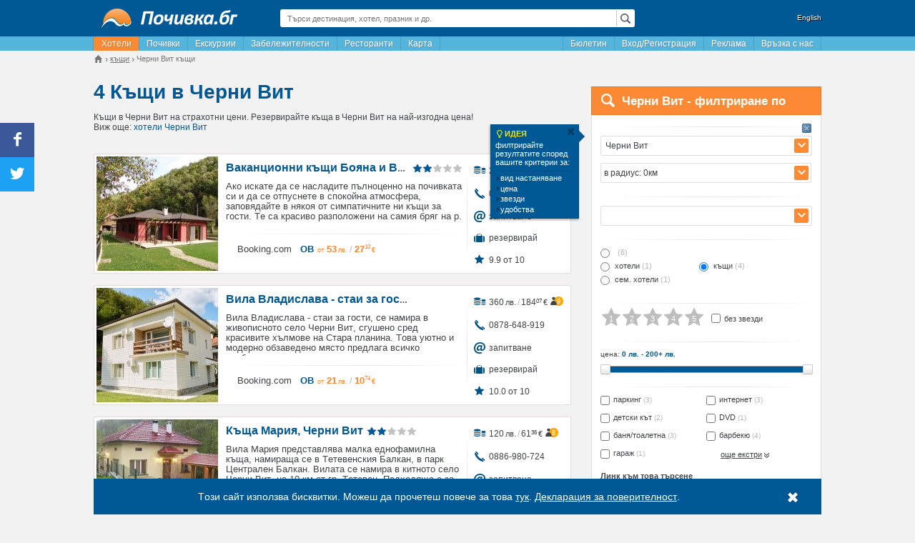

--- FILE ---
content_type: text/html; charset=UTF-8
request_url: https://pochivka.bg/kashti-cherni-vit-t756
body_size: 44342
content:
<!DOCTYPE html>
<html lang="bg">
    <head prefix="og: https://ogp.me/ns# fb: https://ogp.me/ns/fb# place: https://ogp.me/ns/place#">
        <meta charset="utf-8">
        
    <title>Топ 10 Къщи под наем в Черни Вит - Почивка.бг</title>
                        <meta name="description" content="Повече от 4 къщи под наем в Черни Вит. Избери сега къде да прекараш почивката си. Гарантираме ви актуални оферти на супер цени."/>
                    <meta name="keywords" content="къщи, Черни Вит, цени, почивка"/>
                            <link rel="canonical" href="https://pochivka.bg/kashti-cherni-vit-t756" />
                <link rel="alternate" media="only screen and (max-width: 640px)" href="https://mob.pochivka.bg/kashti-cherni-vit-t756" />
                <meta property="fb:app_id" content="1165890003453542" />
<meta property="og:locale" content="bg_BG" />
<meta property="og:type" content="website" />
<meta property="og:title" content="Топ 10 Къщи под наем в Черни Вит - Почивка.бг" />
<meta property="og:description" content="Повече от 4 къщи под наем в Черни Вит. Избери сега къде да прекараш почивката си. Гарантираме ви актуални оферти на супер цени." />
<meta property="og:url" content="https://pochivka.bg/kashti-cherni-vit-t756" />
<meta property="og:image" content="https://pochivka.bg/frontend/images/frontend/pochivka_og_image.png" />
<meta property="og:image:width" content="200" />
<meta property="og:image:height" content="200" />
 
    <meta name="facebook-domain-verification" content="d6vfew7u5i1ki9053o98i6tvo03ebv" />

        <meta name="viewport" content="width=device-width">
                        <link rel="shortcut icon" href="https://pochivka.bg/favicon.ico" type="image/x-icon" />
        <link rel="manifest" href="/manifest.json">
        <link rel="stylesheet" type="text/css" href="https://static.pochivka.bg/pochivka.bg/frontend/css/frontend/flat/app-properties-index.min.css?v=29450450" />
        <!--[if lt IE 9]>
            <script src="https://static.pochivka.bg/pochivka.bg/frontend/js/frontend/html5shiv.min.js"></script>
        <![endif]-->
        <script type="text/javascript" src="//pochivka.bg/frontend/js/jquery-1.11.3.min.js"></script>
        <script>
            window.jQuery || document.write('<script src="https://code.jquery.com/jquery-1.11.3.min.js"><\/script>');
            window.host = '//pochivka.bg/frontend/';
            var email_conversion_value = 0.5;
        </script>
    </head>
    <body>
        <!-- Google tag (gtag.js) -->
<script async src="https://www.googletagmanager.com/gtag/js?id=G-1PJCVHPSHV"></script>
<script>
    window.dataLayer = window.dataLayer || [];
function gtag() {
dataLayer.push(arguments);
}
gtag('js', new Date());
gtag('config', 'G-1PJCVHPSHV');
gtag('config', 'AW-17761305429');
</script>
        <div class="container">
            <div class="wrapper">
                                <header>
                    <div class="row">
                        <div class="col-3">
                            <div class="logo">
                                <a href="https://pochivka.bg">
                                    <img src="//pochivka.bg/frontend/images/frontend/logo.png" alt="Почивка.бг" />                                </a>
                            </div>
                        </div>
                        <div class="col-6">
                            <div class="global-search">
                                <div class="global-search-input lens">
                                    <input type="text" placeholder="Търси дестинация, хотел, празник и др." value="" id="globalSearchInput">
                                </div>
                                <div class="global-search-result" style="display: none;">
                                    <ul id="globalSearchResult"></ul>
                                </div>
                            </div>
                        </div>
                                                    <div class="col-3">
                                <div class="lang">
                                    <a href="//bgstay.com/">English</a>
                                </div>
                            </div>
                                            </div>
                </header>
                <nav>
                    <div class="menu">
                        <ul class="menu-left pull-left">
                                                                                                <li><a href="https://pochivka.bg" class="active" title="Хотели в България">Хотели</a></li>
                                                                                                                                        <li><a href="https://oferti.pochivka.bg"  title="Почивки">Почивки</a></li>
                                    <li><a href="https://oferti.pochivka.bg/ekskurzii"  title="Екскурзии">Екскурзии</a></li>
                                                                                                                                        <li><a href="https://pochivka.bg/zabelezhitelnosti-bulgaria"  title="Забележителности в България">Забележителности</a></li>
                                                                                                                                        <li><a href="https://pochivka.bg/restoranti-bulgaria"  title="Ресторанти в България">Ресторанти</a></li>
                                                                                                                                        <li><a href="https://pochivka.bg/karta-bulgaria"  title="Карта на България - градове, села, хотели, къщи, вили">Карта</a></li>
                                                                                            </ul>
                        <ul class="menu-right pull-right">
                            
                            <li id="bulletintab"><a href="#" class="menu-item" id="menuAboBox">Бюлетин</a></li>
                                                                                                        <li><a href="https://pochivka.bg/login"  title="Безплатна регистрация на обекти">Вход/Регистрация</a></li>
                                                                                                                                            <li><a href="https://pochivka.bg/advertise"  title="Информация и цени за реклама в Почивка.bg">Реклама</a></li>
                                                                                                                                            <li><a href="https://pochivka.bg/others/contacts" target="_blank"  title="За връзка с екипа на Почивка.bg">Връзка с нас</a></li>
                                                                                            </ul>
                    </div> 
                </nav>
                <div class="breadcrumbs">
                        <div class="widget-breadcrumbs" id="breadcrumbs">
        <ul itemprop="breadcrumbs" itemscope itemtype="https://schema.org/BreadcrumbList">
            <li itemprop="itemListElement" itemscope itemtype="https://schema.org/ListItem">
                <a itemprop="item" href="https://pochivka.bg" class="home">
                    <span class="icon-house"></span>
                </a>
                <meta itemprop="name" content="Почивка.бг" />
                <meta itemprop="position" content="1" />
            </li>
                                                                <li itemprop="itemListElement" itemscope itemtype="https://schema.org/ListItem">
                        <a itemprop="item" href="//pochivka.bg/kashti-a3">
                            <span itemprop="name">къщи</span>
                        </a>
                        <meta itemprop="position" content="2" />
                                    </li>
                                                                <li>
                        <span><span>Черни Вит къщи</span></span>
                                    </li>
                    </ul>
    </div>
                </div>
                
     
    <div class="row">
        <div class="col-8">
            <div class="page-title">
                    <div class="count d-1">4</div>
    <h1>Къщи в Черни Вит</h1>
<div class="sub-title">
    Къщи в Черни Вит на страхотни цени. Резервирайте къща в Черни Вит на най-изгодна цена!            <br/>Виж още: <a href="https://pochivka.bg/hoteli-cherni-vit-t756">хотели Черни Вит</a>        </div>
            </div>
            <div class="relative" id="hotelsList">
                
                                                            <div class="result-item">
                    <div class="thumb">
        <a href="//pochivka.bg/vakantsionni-kashti-boyana-i-vita-o39964" title="Ваканционни къщи Бояна и Вита - Почивка.бг">
                                    <img src="https://static.pochivka.bg/pochivka.bg/frontend/images/frontend/spacer.gif" data-src="https://static.pochivka.bg/bgstay.com/images/photos/39/39964/new/thumb.jpg" class="lazy" alt="Ваканционни къщи Бояна и Вита" title="Ваканционни къщи Бояна и Вита - Почивка.бг" />
        </a>
    </div>
    <div class="info">
        <div class="left-side">
            <!-- 0-2025 -->
            <div class="header">
                 
                    <div class="title"><a href="//pochivka.bg/vakantsionni-kashti-boyana-i-vita-o39964" title="Ваканционни къщи Бояна и Вита - цени, снимки и описание">Ваканционни къщи Бояна и Вит ...</a></div>
                        <div class="rating">
    <span class="star-14"></span>
    <span class="star-14"></span>
            <span class="star-14 gray"></span>
            <span class="star-14 gray"></span>
            <span class="star-14 gray"></span>
        
</div>
                                </div>
                                                                                <div class="content s">
                Ако искате да се насладите пълноценно на почивката си и да се отпуснете в спокойна атмосфера, заповядайте в някоя от симпатичните ни къщи за гости. Те са красиво разположени на самия бряг на р. ...            </div>
                            <div class="offers">
                    <ul>
                                                                                <li>
                                                                    <a href="https://bgstay.com/out_booking.php?key=39964&l=pochivka_desktop_offer&date=2026-01-23&nights=1&redirect=1" target="_blank">
                                        <span class="source">Booking.com</span>
                                        <span class="accommodation">OB</span>
                                        <span class="price-label">
                            <span>
            <span class="value"><span class="prefix">от</span>53<span class="currency">лв.</span></span>&thinsp;/&thinsp;<span class="value secondary">27<span style="display:none">.</span><sup>10</sup><span class="currency">€</span></span>
        </span>
    </span>                                        <!-- 0 1 -->
                                    </a>
                                                            </li>
                                            </ul>
                                    </div>
                    </div>
        <div class="right-side">
                        <ul>
                                                        <li class="price">
                        <i class="pi-24 price-blue"></i> <span class="price-label">
                            <span>
            <span class="value">200<span class="currency">лв.</span></span>&thinsp;/&thinsp;<span class="value secondary">102<span style="display:none">.</span><sup>26</sup><span class="currency">€</span></span>
        </span>
    </span>                                                    <span><i class="pd-icon-users"></i></span>
                                                </li>
                                                                                     
                                                        <li class="phone">
                        <a href="tel:0886-580-115"><i class="pi-24 phone-sm"></i>0886-580-115</a>
                    </li>
                                                                        <li class="email">
                        <a href="#" data-id="email" data-target=".right-side" data-property-key="39964" data-property-name="Ваканционни къщи Бояна и Вита"><i class="icon-email"></i>запитване</a>
                    </li>
                                                                        <li class="reservation">
                                                <a href="//pochivka.bg/vakantsionni-kashti-boyana-i-vita-o39964" title="Ваканционни къщи Бояна и Вита - резервирай сега"><i class="pi-24 bag-blue"></i>резервирай</a>
                    </li>
                                                                        <li class="rating">
                        <i class="icon-star"></i>9.9 от 10
                    </li>
                                            </ul>
        </div>
    </div>
</div>
                                            <script type="application/ld+json">
                {
                "@context": "https://schema.org",
                "@type": "LodgingBusiness",
                "name": "\u0412\u0430\u043a\u0430\u043d\u0446\u0438\u043e\u043d\u043d\u0438 \u043a\u044a\u0449\u0438 \u0411\u043e\u044f\u043d\u0430 \u0438 \u0412\u0438\u0442\u0430",
                "address":{
                    "@type":"PostalAddress",
                    "streetAddress":"\u0443\u043b. \u041e\u0441\u0442\u0440\u0438\u043b\u0438\u044f 3",
                    "addressCountry":"\u0411\u044a\u043b\u0433\u0430\u0440\u0438\u044f"                },
                "image":"https:\/\/static.pochivka.bg\/bgstay.com\/images\/photos\/39\/39964\/new\/thumb.jpg",
                "aggregateRating": {
                    "@type": "AggregateRating",
                    "ratingCount": "51",
                    "ratingValue": "9.9",
                    "worstRating": 0,
                    "bestRating": 10
                }
                }
            </script>
                                                                    <div class="result-item">
                    <div class="thumb">
        <a href="//pochivka.bg/vila-vladislava-stai-za-gosti-o62141" title="Вила Владислава - стаи за гости - Почивка.бг">
                                    <img src="https://static.pochivka.bg/pochivka.bg/frontend/images/frontend/spacer.gif" data-src="https://static.pochivka.bg/bgstay.com/images/photos/62/62141/new/thumb.jpg" class="lazy" alt="Вила Владислава - стаи за гости" title="Вила Владислава - стаи за гости - Почивка.бг" />
        </a>
    </div>
    <div class="info">
        <div class="left-side">
            <!-- 0-2025 -->
            <div class="header">
                                    <div class="title"><a href="//pochivka.bg/vila-vladislava-stai-za-gosti-o62141" title="Вила Владислава - стаи за гости - цени, снимки и описание">Вила Владислава - стаи за гости, Черни Вит</a></div>
                                </div>
                                                                                <div class="content s">
                Вила Владислава - стаи за гости, се намира в живописното село Черни Вит, сгушено сред красивите хълмове на Стара планина. Това уютно и модерно обзаведено място предлага всичко необходимо за една ...            </div>
                            <div class="offers">
                    <ul>
                                                                                <li>
                                                                    <a href="https://bgstay.com/out_booking.php?key=62141&l=pochivka_desktop_offer&date=2025-12-29&nights=1&redirect=1" target="_blank">
                                        <span class="source">Booking.com</span>
                                        <span class="accommodation">OB</span>
                                        <span class="price-label">
                            <span>
            <span class="value"><span class="prefix">от</span>21<span class="currency">лв.</span></span>&thinsp;/&thinsp;<span class="value secondary">10<span style="display:none">.</span><sup>74</sup><span class="currency">€</span></span>
        </span>
    </span>                                        <!-- 0 1 -->
                                    </a>
                                                            </li>
                                            </ul>
                                    </div>
                    </div>
        <div class="right-side">
                        <ul>
                                                        <li class="price">
                        <i class="pi-24 price-blue"></i> <span class="price-label">
                            <span>
            <span class="value">360<span class="currency">лв.</span></span>&thinsp;/&thinsp;<span class="value secondary">184<span style="display:none">.</span><sup>07</sup><span class="currency">€</span></span>
        </span>
    </span>                                                    <span><span>9</span><i class="pd-icon-user"></i></span>
                                                </li>
                                                                                     
                                                        <li class="phone">
                        <a href="tel:0878-648-919"><i class="pi-24 phone-sm"></i>0878-648-919</a>
                    </li>
                                                                        <li class="email">
                        <a href="#" data-id="email" data-target=".right-side" data-property-key="62141" data-property-name="Вила Владислава - стаи за гости"><i class="icon-email"></i>запитване</a>
                    </li>
                                                                        <li class="reservation">
                                                <a href="//pochivka.bg/vila-vladislava-stai-za-gosti-o62141" title="Вила Владислава - стаи за гости - резервирай сега"><i class="pi-24 bag-blue"></i>резервирай</a>
                    </li>
                                                                        <li class="rating">
                        <i class="icon-star"></i>10.0 от 10
                    </li>
                                            </ul>
        </div>
    </div>
</div>
                                                        <div class="result-item">
                    <div class="thumb">
        <a href="//pochivka.bg/kashta-maria-o39763" title="Къща Мария - Почивка.бг">
                                    <img src="https://static.pochivka.bg/pochivka.bg/frontend/images/frontend/spacer.gif" data-src="https://static.pochivka.bg/bgstay.com/images/photos/39/39763/new/thumb.jpg" class="lazy" alt="Къща Мария" title="Къща Мария - Почивка.бг" />
        </a>
    </div>
    <div class="info">
        <div class="left-side">
            <!-- 0-2025 -->
            <div class="header">
                 
                    <div class="title"><a href="//pochivka.bg/kashta-maria-o39763" title="Къща Мария - цени, снимки и описание">Къща Мария, Черни Вит</a></div>
                        <div class="rating">
    <span class="star-14"></span>
    <span class="star-14"></span>
            <span class="star-14 gray"></span>
            <span class="star-14 gray"></span>
            <span class="star-14 gray"></span>
        
</div>
                                </div>
                                                                                <div class="content xl">
                Вила Мария представлява малка еднофамилна къща, намираща се в Тетевенския Балкан, в парк Централен Балкан. Вилата се намира в китното село Черни Вит, на 10 км от гр. Тетевен.   Подходяща е за почивка от семейства и за колегиални сбирки и почивки. Разполага с двор, ползва се без хазяи.  Чистият въздух е гарантиран, а също така тишина и ...            </div>
                    </div>
        <div class="right-side">
                        <ul>
                                                        <li class="price">
                        <i class="pi-24 price-blue"></i> <span class="price-label">
                            <span>
            <span class="value">120<span class="currency">лв.</span></span>&thinsp;/&thinsp;<span class="value secondary">61<span style="display:none">.</span><sup>36</sup><span class="currency">€</span></span>
        </span>
    </span>                                                    <span><span>8</span><i class="pd-icon-user"></i></span>
                                                </li>
                                                                                     
                                                        <li class="phone">
                        <a href="tel:0886-980-724"><i class="pi-24 phone-sm"></i>0886-980-724</a>
                    </li>
                                                                        <li class="email">
                        <a href="#" data-id="email" data-target=".right-side" data-property-key="39763" data-property-name="Къща Мария"><i class="icon-email"></i>запитване</a>
                    </li>
                                                                                                                                                            <li class="extra">
                                <i class="pi-24 check"></i>барбекю                            </li>
                                                    <li class="extra">
                                <i class="pi-24 check"></i>телевизор                            </li>
                                                                        </ul>
        </div>
    </div>
</div>
                                                        <div class="result-item">
                    <div class="thumb">
        <a href="//pochivka.bg/kashta-daskot-o29058" title="Къща Дъскот - Почивка.бг">
                                    <img src="https://static.pochivka.bg/pochivka.bg/frontend/images/frontend/spacer.gif" data-src="https://static.pochivka.bg/bgstay.com/images/photos/29/29058/new/thumb.jpg" class="lazy" alt="Къща Дъскот" title="Къща Дъскот - Почивка.бг" />
        </a>
    </div>
    <div class="info">
        <div class="left-side">
            <!-- 0-2025 -->
            <div class="header">
                 
                    <div class="title"><a href="//pochivka.bg/kashta-daskot-o29058" title="Къща Дъскот - цени, снимки и описание">Къща Дъскот, Черни Вит</a></div>
                        <div class="rating">
    <span class="star-14"></span>
            <span class="star-14 gray"></span>
            <span class="star-14 gray"></span>
            <span class="star-14 gray"></span>
            <span class="star-14 gray"></span>
        
</div>
                                </div>
                                                                                <div class="content xl">
                Уют, удобство, приятно обслужване - това сме ние: къща за гости Дъскот. Независимо дали търсите уединение или приятно изкарано време с децата - вие сте на правилното място!   Чист планински въздух, красива природа, спиращи дъха гледки и много природни /Национален парк Централен Балкан, резерват Боатин, Гложенски манастир, Етрополски ...            </div>
                    </div>
        <div class="right-side">
                        <ul>
                                                        <li class="price">
                        <i class="pi-24 price-blue"></i> <span class="price-label">
                            <span>
            <span class="value">60<span class="currency">лв.</span></span>&thinsp;/&thinsp;<span class="value secondary">30<span style="display:none">.</span><sup>68</sup><span class="currency">€</span></span>
        </span>
    </span>                                                    <span><i class="pd-icon-users"></i></span>
                                                </li>
                                                                                     
                                                        <li class="phone">
                        <a href="tel:0876-812-789"><i class="pi-24 phone-sm"></i>0876-812-789</a>
                    </li>
                                                                        <li class="email">
                        <a href="#" data-id="email" data-target=".right-side" data-property-key="29058" data-property-name="Къща Дъскот"><i class="icon-email"></i>запитване</a>
                    </li>
                                                                                                                                                            <li class="extra">
                                <i class="pi-24 check"></i>барбекю                            </li>
                                                    <li class="extra">
                                <i class="pi-24 check"></i>телевизор                            </li>
                                                                        </ul>
        </div>
    </div>
</div>
                <div class="pagination center">
            </div>
        <div class="link-box"> 
        <br/>
        <p>Помогнете ни да популяризираме заедно Почивка.бг, поставете следния линк към къщи в Черни Вит на Вашата уебстраница:</p>
        <textarea readonly="readonly" onFocus="this.style.backgroundColor='#ebf1f7'"  onBlur="this.style.backgroundColor='#fff'" onClick="javascript:this.focus();this.select();"><a href="https://pochivka.bg/kashti-cherni-vit-t756" target="_blank">Къщи в Черни Вит</a></textarea>
    </div>
                </div>
        </div>
        <div class="col-4">
                                            
<div>
    <div class="sidebar-search-form">
        <div class="header">
            <i class="pd-icon-search"></i><div class="title">Черни Вит - филтриране по</div>
        </div>
        <div class="content relative">
            <div id="idea" class="ideabox">
                <div class="box">
                    <div class="box-title"><span><i class="pd-icon-lamp"></i>ИДЕЯ</span>филтрирайте резултатите според вашите критерии за:<a href="javascript:void[0];" onclick="$('#idea').fadeOut();" title="затвори" class="box-close"><i class="pd-icon-cancel"></i></a></div>
                    <ul>
                        <li><i class="pd-icon-right-dir"></i>вид настаняване</li>
                        <li><i class="pd-icon-right-dir"></i>цена</li>
                        <li><i class="pd-icon-right-dir"></i>звезди</li>
                        <li><i class="pd-icon-right-dir"></i>удобства</li>
                    </ul>
                </div>
            </div>
            <form method="post" id="propertiesSearchForm" autocomplete="off">
                <input type="hidden" name="filter[page]" value="1" />
                                <div class="section">
                    <a href="#" class="clear-section" data-section="destination" style="display:block;"><i class="pi-24 btn-close"></i></a>
                    <div class="title"></div>
                    <div class="destination search-autocomplete" id="searchAutocomplete">
                                                                         
                                                                                                             
                                                                        <span class="search-autocomplete-input-arrow"><i class="icon-expand"></i></span>
                        <input type="text" placeholder="въведи дестинация" class="search-autocomplete-input" value="Черни Вит" />
                        <input type="hidden" name="filter[town]" id="filter_town" value="756" data-link="" data-name="Черни Вит" />
                        <div class="search-autocomplete-dropdown search-autocomplete-data">
                            <p><a href="https://pochivka.bg/kashti-a3" data-id="0">Всички дестинации</a></p>
                            <div class="col">
                                <ul>
                                    <li><strong>Региони</strong></li>
                                                                        <li><a href="https://pochivka.bg/rila-r1" data-id="r|1">Рила</a></li>
                                                                        <li><a href="https://pochivka.bg/pirin-r2" data-id="r|2">Пирин</a></li>
                                                                        <li><a href="https://pochivka.bg/rodopi-r3" data-id="r|3">Родопи</a></li>
                                                                        <li><a href="https://pochivka.bg/stara-planina-r4" data-id="r|4">Стара Планина</a></li>
                                                                        <li><a href="https://pochivka.bg/strandzha-r5" data-id="r|5">Странджа</a></li>
                                                                        <li><a href="https://pochivka.bg/yuzhno-chernomorie-r6" data-id="r|6">Южно Черноморие</a></li>
                                                                        <li><a href="https://pochivka.bg/severno-chernomorie-r7" data-id="r|7">Северно Черноморие</a></li>
                                                                        <li><a href="https://pochivka.bg/vitosha-r8" data-id="r|8">Витоша</a></li>
                                                                        <li><strong></strong></li>
                                                                        <li class="ns"><a href="//pochivka.bg/kashti-apriltsi-t2" data-id="2">Априлци</a></li>
                                                                        <li class="ns"><a href="//pochivka.bg/kashti-arapya-tsarevo-t596" data-id="596">Арапя, Царево</a></li>
                                                                        <li class="ns"><a href="//pochivka.bg/kashti-aheloy-t412" data-id="412">Ахелой</a></li>
                                                                        <li class="ns"><a href="//pochivka.bg/kashti-ahtopol-t4" data-id="4">Ахтопол</a></li>
                                                                        <li class="ns"><a href="//pochivka.bg/kashti-balchik-t5" data-id="5">Балчик</a></li>
                                                                        <li class="ns"><a href="//pochivka.bg/kashti-bansko-t6" data-id="6">Банско</a></li>
                                                                        <li class="ns"><a href="//pochivka.bg/kashti-borovets-t11" data-id="11">Боровец</a></li>
                                                                        <li class="ns"><a href="//pochivka.bg/kashti-burgas-t13" data-id="13">Бургас</a></li>
                                                                        <li class="ns"><a href="//pochivka.bg/kashti-byala-t188" data-id="188">Бяла</a></li>
                                                                        <li class="ns"><a href="//pochivka.bg/kashti-varna-t14" data-id="14">Варна</a></li>
                                                                        <li class="ns"><a href="//pochivka.bg/kashti-veliko-tarnovo-t16" data-id="16">Велико Търново</a></li>
                                                                        <li class="ns"><a href="//pochivka.bg/kashti-velingrad-t17" data-id="17">Велинград</a></li>
                                                                        <li class="ns"><a href="//pochivka.bg/kashti-zlatni-pyasatsi-t28" data-id="28">Златни пясъци</a></li>
                                                                        <li class="ns"><a href="//pochivka.bg/kashti-kiten-t33" data-id="33">Китен</a></li>
                                                                        <li class="ns"><a href="//pochivka.bg/kashti-konstantin-i-elena-t57" data-id="57">Константин и Елена</a></li>
                                                                        <li class="ns"><a href="//pochivka.bg/kashti-kranevo-t335" data-id="335">Кранево</a></li>
                                                                        <li class="ns"><a href="//pochivka.bg/kashti-lozenets-t336" data-id="336">Лозенец</a></li>
                                                                        <li class="ns"><a href="//pochivka.bg/kashti-nesebar-t43" data-id="43">Несебър</a></li>
                                                                        <li class="ns"><a href="//pochivka.bg/kashti-obzor-t45" data-id="45">Обзор</a></li>
                                                                        <li class="ns"><a href="//pochivka.bg/kashti-pamporovo-t46" data-id="46">Пампорово</a></li>
                                                                        <li class="ns"><a href="//pochivka.bg/kashti-plovdiv-t49" data-id="49">Пловдив</a></li>
                                                                        <li class="ns"><a href="//pochivka.bg/kashti-pomorie-t77" data-id="77">Поморие</a></li>
                                                                        <li class="ns"><a href="//pochivka.bg/kashti-primorsko-t50" data-id="50">Приморско</a></li>
                                                                        <li class="ns"><a href="//pochivka.bg/kashti-ravda-t51" data-id="51">Равда</a></li>
                                                                        <li class="ns"><a href="//pochivka.bg/kashti-ruse-t55" data-id="55">Русе</a></li>
                                                                        <li class="ns"><a href="//pochivka.bg/kashti-sandanski-t56" data-id="56">Сандански</a></li>
                                                                        <li class="ns"><a href="//pochivka.bg/kashti-sapareva-banya-t119" data-id="119">Сапарева баня</a></li>
                                                                        <li class="ns"><a href="//pochivka.bg/kashti-sarafovo-t306" data-id="306">Сарафово</a></li>
                                                                        <li class="ns"><a href="//pochivka.bg/kashti-sveti-vlas-t58" data-id="58">Свети Влас</a></li>
                                                                        <li class="ns"><a href="//pochivka.bg/kashti-sinemorets-t61" data-id="61">Синеморец</a></li>
                                                                        <li class="ns"><a href="//pochivka.bg/kashti-slanchev-bryag-t62" data-id="62">Слънчев бряг</a></li>
                                                                        <li class="ns"><a href="//pochivka.bg/kashti-smolyan-t64" data-id="64">Смолян</a></li>
                                                                        <li class="ns"><a href="//pochivka.bg/kashti-sozopol-t65" data-id="65">Созопол</a></li>
                                                                        <li class="ns"><a href="//pochivka.bg/kashti-sofia-t66" data-id="66">София</a></li>
                                                                        <li class="ns"><a href="//pochivka.bg/kashti-stara-zagora-t255" data-id="255">Стара Загора</a></li>
                                                                        <li class="ns"><a href="//pochivka.bg/kashti-topola-t724" data-id="724">Топола</a></li>
                                                                        <li class="ns"><a href="//pochivka.bg/kashti-tryavna-t69" data-id="69">Трявна</a></li>
                                                                        <li class="ns"><a href="//pochivka.bg/kashti-hisarya-t167" data-id="167">Хисаря</a></li>
                                                                        <li class="ns"><a href="//pochivka.bg/kashti-tsarevo-t71" data-id="71">Царево</a></li>
                                                                        <li class="ns"><a href="//pochivka.bg/kashti-tsigov-chark-t149" data-id="149">Цигов чарк</a></li>
                                                                        <li class="ns"><a href="//pochivka.bg/kashti-chernomorets-t340" data-id="340">Черноморец</a></li>
                                                                        <li class="ns"><a href="//pochivka.bg/kashti-shkorpilovtsi-t384" data-id="384">Шкорпиловци</a></li>
                                                                    </ul>
                            </div>
                            <div class="col">
                                <ul>
                                    <li><strong></strong></li>
                                                                        <li><a href="https://pochivka.bg/kashti-avren-varna-t262" data-id="262">Аврен, Варна (5)</a></li>
                                                                        <li><a href="https://pochivka.bg/kashti-aydemir-t1263" data-id="1263">Айдемир (1)</a></li>
                                                                        <li><a href="https://pochivka.bg/kashti-aytos-t75" data-id="75">Айтос (7)</a></li>
                                                                        <li><a href="https://pochivka.bg/kashti-aksakovo-t261" data-id="261">Аксаково (1)</a></li>
                                                                        <li><a href="https://pochivka.bg/kashti-alamovtsi-t1054" data-id="1054">Аламовци (1)</a></li>
                                                                        <li><a href="https://pochivka.bg/kashti-albena-t1" data-id="1">Албена (62)</a></li>
                                                                        <li><a href="https://pochivka.bg/kashti-alvanovo-t1294" data-id="1294">Алваново (1)</a></li>
                                                                        <li><a href="https://pochivka.bg/kashti-aldomirovtsi-t1204" data-id="1204">Алдомировци (3)</a></li>
                                                                        <li><a href="https://pochivka.bg/kashti-alen-mak-t413" data-id="413">Ален Мак (15)</a></li>
                                                                        <li><a href="https://pochivka.bg/kashti-alino-t1289" data-id="1289">Алино (1)</a></li>
                                                                        <li><a href="https://pochivka.bg/kashti-alfatar-t203" data-id="203">Алфатар (1)</a></li>
                                                                        <li><a href="https://pochivka.bg/kashti-angelov-gabrovo-t1364" data-id="1364">Ангелов, Габрово (1)</a></li>
                                                                        <li><a href="https://pochivka.bg/kashti-anevo-t1217" data-id="1217">Анево (1)</a></li>
                                                                        <li><a href="https://pochivka.bg/kashti-antonovo-t256" data-id="256">Антоново (1)</a></li>
                                                                        <li><a href="https://pochivka.bg/kashti-apriltsi-t2" data-id="2">Априлци (77)</a></li>
                                                                        <li><a href="https://pochivka.bg/kashti-arapya-tsarevo-t596" data-id="596">Арапя, Царево (74)</a></li>
                                                                        <li><a href="https://pochivka.bg/kashti-arbanasi-t352" data-id="352">Арбанаси (32)</a></li>
                                                                        <li><a href="https://pochivka.bg/kashti-arda-t374" data-id="374">Арда (7)</a></li>
                                                                        <li><a href="https://pochivka.bg/kashti-ardino-t105" data-id="105">Ардино (7)</a></li>
                                                                        <li><a href="https://pochivka.bg/kashti-arkovna-t397" data-id="397">Арковна (1)</a></li>
                                                                        <li><a href="https://pochivka.bg/kashti-arkutino-t528" data-id="528">Аркутино (3)</a></li>
                                                                        <li><a href="https://pochivka.bg/kashti-asen-t1471" data-id="1471">Асен (1)</a></li>
                                                                        <li><a href="https://pochivka.bg/kashti-asenovgrad-t3" data-id="3">Асеновград (29)</a></li>
                                                                        <li><a href="https://pochivka.bg/kashti-asenovtsi-pleven-t1437" data-id="1437">Асеновци, Плевен (1)</a></li>
                                                                        <li><a href="https://pochivka.bg/kashti-asparuhovo-dalgopol-t549" data-id="549">Аспарухово, Дългопол (15)</a></li>
                                                                        <li><a href="https://pochivka.bg/kashti-atia-t562" data-id="562">Атия (4)</a></li>
                                                                        <li><a href="https://pochivka.bg/kashti-aheloy-t412" data-id="412">Ахелой (75)</a></li>
                                                                        <li><a href="https://pochivka.bg/kashti-ahtopol-t4" data-id="4">Ахтопол (223)</a></li>
                                                                        <li><a href="https://pochivka.bg/kashti-bagalevtsi-t716" data-id="716">Багалевци (1)</a></li>
                                                                        <li><a href="https://pochivka.bg/kashti-bagrentsi-t1545" data-id="1545">Багренци (1)</a></li>
                                                                        <li><a href="https://pochivka.bg/kashti-badevtsi-t717" data-id="717">Бадевци (2)</a></li>
                                                                        <li><a href="https://pochivka.bg/kashti-baevtsi-t1125" data-id="1125">Баевци (3)</a></li>
                                                                        <li><a href="https://pochivka.bg/kashti-balanite-t1107" data-id="1107">Баланите (1)</a></li>
                                                                        <li><a href="https://pochivka.bg/kashti-baldevo-t1061" data-id="1061">Балдево (2)</a></li>
                                                                        <li><a href="https://pochivka.bg/kashti-balkanets-t364" data-id="364">Балканец (10)</a></li>
                                                                        <li><a href="https://pochivka.bg/kashti-balchik-t5" data-id="5">Балчик (212)</a></li>
                                                                        <li><a href="https://pochivka.bg/kashti-bangeytsi-t810" data-id="810">Бангейци (3)</a></li>
                                                                        <li><a href="https://pochivka.bg/kashti-banite-t214" data-id="214">Баните (18)</a></li>
                                                                        <li><a href="https://pochivka.bg/kashti-bankya-t341" data-id="341">Банкя (15)</a></li>
                                                                        <li><a href="https://pochivka.bg/kashti-bankya-tran-t527" data-id="527">Банкя, Трън (1)</a></li>
                                                                        <li><a href="https://pochivka.bg/kashti-banovo-t1184" data-id="1184">Баново (1)</a></li>
                                                                        <li><a href="https://pochivka.bg/kashti-bansko-t6" data-id="6">Банско (390)</a></li>
                                                                        <li><a href="https://pochivka.bg/kashti-banya-karlovo-t305" data-id="305">Баня, Карлово (32)</a></li>
                                                                        <li><a href="https://pochivka.bg/kashti-banya-nesebar-t490" data-id="490">Баня, Несебър (9)</a></li>
                                                                        <li><a href="https://pochivka.bg/kashti-banya-panagyurishte-t565" data-id="565">Баня, Панагюрище (4)</a></li>
                                                                        <li><a href="https://pochivka.bg/kashti-banya-razlog-t485" data-id="485">Баня, Разлог (35)</a></li>
                                                                        <li><a href="https://pochivka.bg/kashti-banya-sliven-t620" data-id="620">Баня, Сливен (2)</a></li>
                                                                        <li><a href="https://pochivka.bg/kashti-barutin-t522" data-id="522">Барутин (2)</a></li>
                                                                        <li><a href="https://pochivka.bg/kashti-bata-t880" data-id="880">Бата (1)</a></li>
                                                                        <li><a href="https://pochivka.bg/kashti-batak-t7" data-id="7">Батак (15)</a></li>
                                                                        <li><a href="https://pochivka.bg/kashti-batishnitsa-t1598" data-id="1598">Батишница (2)</a></li>
                                                                        <li><a href="https://pochivka.bg/kashti-batovo-t1539" data-id="1539">Батово (1)</a></li>
                                                                        <li><a href="https://pochivka.bg/kashti-batoshevo-t382" data-id="382">Батошево (1)</a></li>
                                                                        <li><a href="https://pochivka.bg/kashti-batuliya-svoge-t1063" data-id="1063">Батулия, Своге (1)</a></li>
                                                                        <li><a href="https://pochivka.bg/kashti-bahretsi-t929" data-id="929">Бахреци (1)</a></li>
                                                                        <li><a href="https://pochivka.bg/kashti-bachevo-t429" data-id="429">Бачево (4)</a></li>
                                                                        <li><a href="https://pochivka.bg/kashti-bachkovo-t396" data-id="396">Бачково (9)</a></li>
                                                                        <li><a href="https://pochivka.bg/kashti-bebrovo-t1165" data-id="1165">Беброво (1)</a></li>
                                                                        <li><a href="https://pochivka.bg/kashti-beden-t483" data-id="483">Беден (5)</a></li>
                                                                        <li><a href="https://pochivka.bg/kashti-beklemeto-t333" data-id="333">Беклемето (4)</a></li>
                                                                        <li><a href="https://pochivka.bg/kashti-belasitsa-t1596" data-id="1596">Беласица (1)</a></li>
                                                                        <li><a href="https://pochivka.bg/kashti-belashtitsa-rodopi-t553" data-id="553">Белащица, Родопи (2)</a></li>
                                                                        <li><a href="https://pochivka.bg/kashti-belene-t155" data-id="155">Белене (4)</a></li>
                                                                        <li><a href="https://pochivka.bg/kashti-beli-iskar-t342" data-id="342">Бели Искър (19)</a></li>
                                                                        <li><a href="https://pochivka.bg/kashti-beli-osam-t311" data-id="311">Бели Осъм (22)</a></li>
                                                                        <li><a href="https://pochivka.bg/kashti-belimel-t419" data-id="419">Белимел (1)</a></li>
                                                                        <li><a href="https://pochivka.bg/kashti-belitsa-blagoevgrad-t81" data-id="81">Белица, Благоевград (4)</a></li>
                                                                        <li><a href="https://pochivka.bg/kashti-belitsa-plovdiv-t488" data-id="488">Белица, Пловдив (1)</a></li>
                                                                        <li><a href="https://pochivka.bg/kashti-belitsa-tryavna-t1088" data-id="1088">Белица, Трявна (1)</a></li>
                                                                        <li><a href="https://pochivka.bg/kashti-belovo-t139" data-id="139">Белово (1)</a></li>
                                                                        <li><a href="https://pochivka.bg/kashti-belogradchik-t8" data-id="8">Белоградчик (53)</a></li>
                                                                        <li><a href="https://pochivka.bg/kashti-belomazhite-t1352" data-id="1352">Беломъжите (1)</a></li>
                                                                        <li><a href="https://pochivka.bg/kashti-belopolyane-t1432" data-id="1432">Белополяне (1)</a></li>
                                                                        <li><a href="https://pochivka.bg/kashti-beloslav-t263" data-id="263">Белослав (1)</a></li>
                                                                        <li><a href="https://pochivka.bg/kashti-belchin-t570" data-id="570">Белчин (4)</a></li>
                                                                        <li><a href="https://pochivka.bg/kashti-belchinski-bani-t656" data-id="656">Белчински Бани (2)</a></li>
                                                                        <li><a href="https://pochivka.bg/kashti-belyakovets-t754" data-id="754">Беляковец (2)</a></li>
                                                                        <li><a href="https://pochivka.bg/kashti-berievo-t405" data-id="405">Бериево (1)</a></li>
                                                                        <li><a href="https://pochivka.bg/kashti-berkovitsa-t127" data-id="127">Берковица (22)</a></li>
                                                                        <li><a href="https://pochivka.bg/kashti-beronovo-t417" data-id="417">Бероново (4)</a></li>
                                                                        <li><a href="https://pochivka.bg/kashti-bizhovtsi-tryavna-t1177" data-id="1177">Бижовци, Трявна (1)</a></li>
                                                                        <li><a href="https://pochivka.bg/kashti-biser-t910" data-id="910">Бисер (1)</a></li>
                                                                        <li><a href="https://pochivka.bg/kashti-bistrilitsa-t351" data-id="351">Бистрилица (2)</a></li>
                                                                        <li><a href="https://pochivka.bg/kashti-bistritsa-blagoevgrad-t1354" data-id="1354">Бистрица, Благоевград (1)</a></li>
                                                                        <li><a href="https://pochivka.bg/kashti-bistritsa-dupnitsa-t1260" data-id="1260">Бистрица, Дупница (1)</a></li>
                                                                        <li><a href="https://pochivka.bg/kashti-bistritsa-sofia-t1175" data-id="1175">Бистрица, София (1)</a></li>
                                                                        <li><a href="https://pochivka.bg/kashti-blagoevgrad-t78" data-id="78">Благоевград (43)</a></li>
                                                                        <li><a href="https://pochivka.bg/kashti-blatets-t1013" data-id="1013">Блатец (1)</a></li>
                                                                        <li><a href="https://pochivka.bg/kashti-bliznatsi-t697" data-id="697">Близнаци (11)</a></li>
                                                                        <li><a href="https://pochivka.bg/kashti-blaskovtsi-t720" data-id="720">Блъсковци (3)</a></li>
                                                                        <li><a href="https://pochivka.bg/kashti-boazat-t377" data-id="377">Боазът (1)</a></li>
                                                                        <li><a href="https://pochivka.bg/kashti-boboshevo-t112" data-id="112">Бобошево (1)</a></li>
                                                                        <li><a href="https://pochivka.bg/kashti-bov-svoge-t1362" data-id="1362">Бов, Своге (1)</a></li>
                                                                        <li><a href="https://pochivka.bg/kashti-bogdanchovtsi-t1002" data-id="1002">Богданчовци (1)</a></li>
                                                                        <li><a href="https://pochivka.bg/kashti-bogomilovo-t458" data-id="458">Богомилово (1)</a></li>
                                                                        <li><a href="https://pochivka.bg/kashti-bodrovo-dimitrovgrad-t1547" data-id="1547">Бодрово, Димитровград (1)</a></li>
                                                                        <li><a href="https://pochivka.bg/kashti-bodrost-t325" data-id="325">Бодрост (1)</a></li>
                                                                        <li><a href="https://pochivka.bg/kashti-bozhanovo-shabla-t1066" data-id="1066">Божаново, Шабла (2)</a></li>
                                                                        <li><a href="https://pochivka.bg/kashti-bozhdovo-sandanski-t1610" data-id="1610">Бождово, Сандански (1)</a></li>
                                                                        <li><a href="https://pochivka.bg/kashti-bozhenitsa-botevgrad-t597" data-id="597">Боженица, Ботевград (3)</a></li>
                                                                        <li><a href="https://pochivka.bg/kashti-bozhentsi-t9" data-id="9">Боженци (10)</a></li>
                                                                        <li><a href="https://pochivka.bg/kashti-bozhichen-t385" data-id="385">Божичен (2)</a></li>
                                                                        <li><a href="https://pochivka.bg/kashti-bozhurets-t809" data-id="809">Божурец (5)</a></li>
                                                                        <li><a href="https://pochivka.bg/kashti-bozhurishte-t224" data-id="224">Божурище (2)</a></li>
                                                                        <li><a href="https://pochivka.bg/kashti-boykovets-t1044" data-id="1044">Бойковец (1)</a></li>
                                                                        <li><a href="https://pochivka.bg/kashti-boykovo-t666" data-id="666">Бойково (3)</a></li>
                                                                        <li><a href="https://pochivka.bg/kashti-boynovtsi-t1082" data-id="1082">Бойновци (1)</a></li>
                                                                        <li><a href="https://pochivka.bg/kashti-bolyarovo-t301" data-id="301">Болярово (2)</a></li>
                                                                        <li><a href="https://pochivka.bg/kashti-borika-t790" data-id="790">Борика (1)</a></li>
                                                                        <li><a href="https://pochivka.bg/kashti-boriki-t1134" data-id="1134">Борики (2)</a></li>
                                                                        <li><a href="https://pochivka.bg/kashti-borino-t10" data-id="10">Борино (6)</a></li>
                                                                        <li><a href="https://pochivka.bg/kashti-borintsi-kotel-t1615" data-id="1615">Боринци, Котел (1)</a></li>
                                                                        <li><a href="https://pochivka.bg/kashti-borislavtsi-t508" data-id="508">Бориславци (2)</a></li>
                                                                        <li><a href="https://pochivka.bg/kashti-borov-dol-sliven-t1533" data-id="1533">Боров дол, Сливен (1)</a></li>
                                                                        <li><a href="https://pochivka.bg/kashti-borovets-t11" data-id="11">Боровец (146)</a></li>
                                                                        <li><a href="https://pochivka.bg/kashti-borovitsa-t1105" data-id="1105">Боровица (2)</a></li>
                                                                        <li><a href="https://pochivka.bg/kashti-borovo-krastova-gora-t165" data-id="165">Борово, Кръстова гора (8)</a></li>
                                                                        <li><a href="https://pochivka.bg/kashti-botevgrad-t225" data-id="225">Ботевград (8)</a></li>
                                                                        <li><a href="https://pochivka.bg/kashti-botevo-varna-t1498" data-id="1498">Ботево, Варна (1)</a></li>
                                                                        <li><a href="https://pochivka.bg/kashti-botunya-t1316" data-id="1316">Ботуня (1)</a></li>
                                                                        <li><a href="https://pochivka.bg/kashti-bratushkovo-t1079" data-id="1079">Братушково (1)</a></li>
                                                                        <li><a href="https://pochivka.bg/kashti-bratya-daskalovi-t245" data-id="245">Братя Даскалови (1)</a></li>
                                                                        <li><a href="https://pochivka.bg/kashti-bratsigovo-t12" data-id="12">Брацигово (10)</a></li>
                                                                        <li><a href="https://pochivka.bg/kashti-brezhani-t1422" data-id="1422">Брежани (1)</a></li>
                                                                        <li><a href="https://pochivka.bg/kashti-brezhnitsite-t781" data-id="781">Брежниците (1)</a></li>
                                                                        <li><a href="https://pochivka.bg/kashti-breza-t1561" data-id="1561">Бреза (1)</a></li>
                                                                        <li><a href="https://pochivka.bg/kashti-breze-devin-t1623" data-id="1623">Брезе, Девин (1)</a></li>
                                                                        <li><a href="https://pochivka.bg/kashti-breznik-t150" data-id="150">Брезник (1)</a></li>
                                                                        <li><a href="https://pochivka.bg/kashti-breznitsa-t889" data-id="889">Брезница (1)</a></li>
                                                                        <li><a href="https://pochivka.bg/kashti-brezovo-plovdiv-t895" data-id="895">Брезово, Пловдив (1)</a></li>
                                                                        <li><a href="https://pochivka.bg/kashti-breste-t1112" data-id="1112">Бресте (1)</a></li>
                                                                        <li><a href="https://pochivka.bg/kashti-brestnik-t793" data-id="793">Брестник (4)</a></li>
                                                                        <li><a href="https://pochivka.bg/kashti-brestovitsa-ruse-t1291" data-id="1291">Брестовица, Русе (1)</a></li>
                                                                        <li><a href="https://pochivka.bg/kashti-brodilovo-t903" data-id="903">Бродилово (2)</a></li>
                                                                        <li><a href="https://pochivka.bg/kashti-brosh-kardzhali-t1398" data-id="1398">Брош, Кърджали (6)</a></li>
                                                                        <li><a href="https://pochivka.bg/kashti-brachkovtsi-t715" data-id="715">Бръчковци (3)</a></li>
                                                                        <li><a href="https://pochivka.bg/kashti-brashlyan-t533" data-id="533">Бръшлян (8)</a></li>
                                                                        <li><a href="https://pochivka.bg/kashti-bryagovo-plovdiv-t739" data-id="739">Брягово, Пловдив (1)</a></li>
                                                                        <li><a href="https://pochivka.bg/kashti-bryastovo-t1187" data-id="1187">Брястово (5)</a></li>
                                                                        <li><a href="https://pochivka.bg/kashti-buzludzha-t1534" data-id="1534">Бузлуджа (1)</a></li>
                                                                        <li><a href="https://pochivka.bg/kashti-buzovgrad-kazanlak-t1456" data-id="1456">Бузовград, Казанлък (1)</a></li>
                                                                        <li><a href="https://pochivka.bg/kashti-buynovo-smolyan-t446" data-id="446">Буйново, Смолян (3)</a></li>
                                                                        <li><a href="https://pochivka.bg/kashti-buynovtsi-t362" data-id="362">Буйновци (8)</a></li>
                                                                        <li><a href="https://pochivka.bg/kashti-bukovets-veliko-tarnovo-t561" data-id="561">Буковец, Велико Търново (4)</a></li>
                                                                        <li><a href="https://pochivka.bg/kashti-bukovets-montana-t1525" data-id="1525">Буковец, Монтана (1)</a></li>
                                                                        <li><a href="https://pochivka.bg/kashti-bukovlak-t1049" data-id="1049">Буковлък (1)</a></li>
                                                                        <li><a href="https://pochivka.bg/kashti-burgas-t13" data-id="13">Бургас (453)</a></li>
                                                                        <li><a href="https://pochivka.bg/kashti-buhovtsi-t1371" data-id="1371">Буховци (1)</a></li>
                                                                        <li><a href="https://pochivka.bg/kashti-balgarevo-t454" data-id="454">Българево (23)</a></li>
                                                                        <li><a href="https://pochivka.bg/kashti-bardarevo-t795" data-id="795">Бърдарево (1)</a></li>
                                                                        <li><a href="https://pochivka.bg/kashti-barzia-t1019" data-id="1019">Бързия (1)</a></li>
                                                                        <li><a href="https://pochivka.bg/kashti-byala-t188" data-id="188">Бяла (143)</a></li>
                                                                        <li><a href="https://pochivka.bg/kashti-byala-slatina-t293" data-id="293">Бяла Слатина (2)</a></li>
                                                                        <li><a href="https://pochivka.bg/kashti-byala-ruse-t264" data-id="264">Бяла, Русе (4)</a></li>
                                                                        <li><a href="https://pochivka.bg/kashti-vakarel-t1010" data-id="1010">Вакарел (1)</a></li>
                                                                        <li><a href="https://pochivka.bg/kashti-valevtsi-t498" data-id="498">Валевци (4)</a></li>
                                                                        <li><a href="https://pochivka.bg/kashti-varvara-t76" data-id="76">Варвара (27)</a></li>
                                                                        <li><a href="https://pochivka.bg/kashti-varvara-pazardzhik-t513" data-id="513">Варвара, Пазарджик (3)</a></li>
                                                                        <li><a href="https://pochivka.bg/kashti-vardim-t1114" data-id="1114">Вардим (2)</a></li>
                                                                        <li><a href="https://pochivka.bg/kashti-varna-t14" data-id="14">Варна (735)</a></li>
                                                                        <li><a href="https://pochivka.bg/kashti-vasil-levski-karlovo-t539" data-id="539">Васил Левски, Карлово (2)</a></li>
                                                                        <li><a href="https://pochivka.bg/kashti-vezenkovo-t494" data-id="494">Везенково (1)</a></li>
                                                                        <li><a href="https://pochivka.bg/kashti-velika-t343" data-id="343">Велика (22)</a></li>
                                                                        <li><a href="https://pochivka.bg/kashti-veliki-preslav-t201" data-id="201">Велики Преслав (14)</a></li>
                                                                        <li><a href="https://pochivka.bg/kashti-veliko-tarnovo-t16" data-id="16">Велико Търново (262)</a></li>
                                                                        <li><a href="https://pochivka.bg/kashti-velingrad-t17" data-id="17">Велинград (217)</a></li>
                                                                        <li><a href="https://pochivka.bg/kashti-velislav-t1446" data-id="1446">Велислав (1)</a></li>
                                                                        <li><a href="https://pochivka.bg/kashti-velkovtsi-elena-t914" data-id="914">Велковци, Елена (2)</a></li>
                                                                        <li><a href="https://pochivka.bg/kashti-velchevo-veliko-tarnovo-t371" data-id="371">Велчево, Велико Търново (4)</a></li>
                                                                        <li><a href="https://pochivka.bg/kashti-veren-t1469" data-id="1469">Верен (1)</a></li>
                                                                        <li><a href="https://pochivka.bg/kashti-verinsko-ihtiman-t1496" data-id="1496">Веринско, Ихтиман (1)</a></li>
                                                                        <li><a href="https://pochivka.bg/kashti-veselie-primorsko-t580" data-id="580">Веселие, Приморско (4)</a></li>
                                                                        <li><a href="https://pochivka.bg/kashti-vetovo-t193" data-id="193">Ветово (2)</a></li>
                                                                        <li><a href="https://pochivka.bg/kashti-vetren-dol-t1487" data-id="1487">Ветрен дол (3)</a></li>
                                                                        <li><a href="https://pochivka.bg/kashti-vetren-silistra-t370" data-id="370">Ветрен, Силистра (4)</a></li>
                                                                        <li><a href="https://pochivka.bg/kashti-vetrintsi-t1137" data-id="1137">Ветринци (2)</a></li>
                                                                        <li><a href="https://pochivka.bg/kashti-vidin-t18" data-id="18">Видин (23)</a></li>
                                                                        <li><a href="https://pochivka.bg/kashti-vievo-t902" data-id="902">Виево (1)</a></li>
                                                                        <li><a href="https://pochivka.bg/kashti-vinarovo-obsht-chirpan-t1508" data-id="1508">Винарово, общ. Чирпан (1)</a></li>
                                                                        <li><a href="https://pochivka.bg/kashti-vinishte-t1608" data-id="1608">Винище (1)</a></li>
                                                                        <li><a href="https://pochivka.bg/kashti-vinogradets-t1474" data-id="1474">Виноградец (1)</a></li>
                                                                        <li><a href="https://pochivka.bg/kashti-virove-t992" data-id="992">Вирове (1)</a></li>
                                                                        <li><a href="https://pochivka.bg/kashti-vitosha-sofia-t1303" data-id="1303">Витоша, София (7)</a></li>
                                                                        <li><a href="https://pochivka.bg/kashti-vishnevo-t1009" data-id="1009">Вишнево (3)</a></li>
                                                                        <li><a href="https://pochivka.bg/kashti-vladaya-t1261" data-id="1261">Владая (1)</a></li>
                                                                        <li><a href="https://pochivka.bg/kashti-vladimir-radomir-t1384" data-id="1384">Владимир, Радомир (1)</a></li>
                                                                        <li><a href="https://pochivka.bg/kashti-vlado-trichkov-t1124" data-id="1124">Владо Тричков (1)</a></li>
                                                                        <li><a href="https://pochivka.bg/kashti-vlaychovtsi-t312" data-id="312">Влайчовци (1)</a></li>
                                                                        <li><a href="https://pochivka.bg/kashti-voden-bolyarovo-t1338" data-id="1338">Воден, Болярово (1)</a></li>
                                                                        <li><a href="https://pochivka.bg/kashti-voyvodinovo-t1243" data-id="1243">Войводиново (1)</a></li>
                                                                        <li><a href="https://pochivka.bg/kashti-voynezha-t786" data-id="786">Войнежа (3)</a></li>
                                                                        <li><a href="https://pochivka.bg/kashti-voneshta-voda-t414" data-id="414">Вонеща вода (5)</a></li>
                                                                        <li><a href="https://pochivka.bg/kashti-vrabevo-t785" data-id="785">Врабево (1)</a></li>
                                                                        <li><a href="https://pochivka.bg/kashti-vrabtsite-t1157" data-id="1157">Врабците (1)</a></li>
                                                                        <li><a href="https://pochivka.bg/kashti-vrabcha-pernik-t1413" data-id="1413">Врабча, Перник (1)</a></li>
                                                                        <li><a href="https://pochivka.bg/kashti-vranilovtsi-t804" data-id="804">Враниловци (1)</a></li>
                                                                        <li><a href="https://pochivka.bg/kashti-vrata-asenovgrad-t568" data-id="568">Врата, Асеновград (4)</a></li>
                                                                        <li><a href="https://pochivka.bg/kashti-vratsa-t19" data-id="19">Враца (48)</a></li>
                                                                        <li><a href="https://pochivka.bg/kashti-vrav-vidin-t1549" data-id="1549">Връв, Видин (1)</a></li>
                                                                        <li><a href="https://pochivka.bg/kashti-vukovo-t1543" data-id="1543">Вуково (1)</a></li>
                                                                        <li><a href="https://pochivka.bg/kashti-vaglarovo-t1480" data-id="1480">Въгларово (2)</a></li>
                                                                        <li><a href="https://pochivka.bg/kashti-valchovtsi-t718" data-id="718">Вълчовци (4)</a></li>
                                                                        <li><a href="https://pochivka.bg/kashti-varbak-t1442" data-id="1442">Върбак (1)</a></li>
                                                                        <li><a href="https://pochivka.bg/kashti-varben-t607" data-id="607">Върбен (3)</a></li>
                                                                        <li><a href="https://pochivka.bg/kashti-varbitsa-t200" data-id="200">Върбица (1)</a></li>
                                                                        <li><a href="https://pochivka.bg/kashti-varbovo-vidin-t806" data-id="806">Върбово, Видин (1)</a></li>
                                                                        <li><a href="https://pochivka.bg/kashti-varzilkovtsi-t1127" data-id="1127">Вързилковци (5)</a></li>
                                                                        <li><a href="https://pochivka.bg/kashti-varshets-t20" data-id="20">Вършец (50)</a></li>
                                                                        <li><a href="https://pochivka.bg/kashti-varshilo-t401" data-id="401">Вършило (1)</a></li>
                                                                        <li><a href="https://pochivka.bg/kashti-gabarevo-t1339" data-id="1339">Габарево (3)</a></li>
                                                                        <li><a href="https://pochivka.bg/kashti-gaber-obsht-dragoman-t1597" data-id="1597">Габер, общ. Драгоман (1)</a></li>
                                                                        <li><a href="https://pochivka.bg/kashti-gabritsa-t1280" data-id="1280">Габрица (1)</a></li>
                                                                        <li><a href="https://pochivka.bg/kashti-gabrovo-t21" data-id="21">Габрово (74)</a></li>
                                                                        <li><a href="https://pochivka.bg/kashti-gavril-genovo-t1161" data-id="1161">Гаврил Геново (2)</a></li>
                                                                        <li><a href="https://pochivka.bg/kashti-gaytaninovo-hadzhidimovo-t538" data-id="538">Гайтаниново, Хаджидимово (5)</a></li>
                                                                        <li><a href="https://pochivka.bg/kashti-ganchovets-t447" data-id="447">Ганчовец (1)</a></li>
                                                                        <li><a href="https://pochivka.bg/kashti-gara-bov-svoge-t573" data-id="573">Гара Бов, Своге (2)</a></li>
                                                                        <li><a href="https://pochivka.bg/kashti-gara-lakatnik-t1488" data-id="1488">Гара Лакатник (2)</a></li>
                                                                        <li><a href="https://pochivka.bg/kashti-gara-oreshets-t1550" data-id="1550">Гара Орешец (2)</a></li>
                                                                        <li><a href="https://pochivka.bg/kashti-gela-t329" data-id="329">Гела (5)</a></li>
                                                                        <li><a href="https://pochivka.bg/kashti-general-kantardzhievo-t415" data-id="415">Генерал Кантарджиево (6)</a></li>
                                                                        <li><a href="https://pochivka.bg/kashti-general-kiselovo-t988" data-id="988">Генерал Киселово (1)</a></li>
                                                                        <li><a href="https://pochivka.bg/kashti-general-toshevo-t90" data-id="90">Генерал Тошево (3)</a></li>
                                                                        <li><a href="https://pochivka.bg/kashti-genovtsi-t1544" data-id="1544">Геновци (1)</a></li>
                                                                        <li><a href="https://pochivka.bg/kashti-genchovtsi-t679" data-id="679">Генчовци (4)</a></li>
                                                                        <li><a href="https://pochivka.bg/kashti-gergini-t1454" data-id="1454">Гергини (1)</a></li>
                                                                        <li><a href="https://pochivka.bg/kashti-gesha-t1201" data-id="1201">Геша (5)</a></li>
                                                                        <li><a href="https://pochivka.bg/kashti-gigen-t1565" data-id="1565">Гиген (1)</a></li>
                                                                        <li><a href="https://pochivka.bg/kashti-gintsi-t1046" data-id="1046">Гинци (1)</a></li>
                                                                        <li><a href="https://pochivka.bg/kashti-glavan-t1275" data-id="1275">Главан (1)</a></li>
                                                                        <li><a href="https://pochivka.bg/kashti-glavanovtsi-t1552" data-id="1552">Главановци (1)</a></li>
                                                                        <li><a href="https://pochivka.bg/kashti-glavatartsi-t307" data-id="307">Главатарци (16)</a></li>
                                                                        <li><a href="https://pochivka.bg/kashti-glavatsi-vratsa-t1395" data-id="1395">Главаци, Враца (1)</a></li>
                                                                        <li><a href="https://pochivka.bg/kashti-glogino-t731" data-id="731">Глогино (1)</a></li>
                                                                        <li><a href="https://pochivka.bg/kashti-glodzhevo-t1071" data-id="1071">Глоджево (1)</a></li>
                                                                        <li><a href="https://pochivka.bg/kashti-glozhene-t1245" data-id="1245">Гложене (2)</a></li>
                                                                        <li><a href="https://pochivka.bg/kashti-gnyazdovo-t651" data-id="651">Гняздово (4)</a></li>
                                                                        <li><a href="https://pochivka.bg/kashti-govedartsi-t322" data-id="322">Говедарци (45)</a></li>
                                                                        <li><a href="https://pochivka.bg/kashti-godech-t232" data-id="232">Годеч (4)</a></li>
                                                                        <li><a href="https://pochivka.bg/kashti-godlevo-razlog-t552" data-id="552">Годлево, Разлог (2)</a></li>
                                                                        <li><a href="https://pochivka.bg/kashti-gozdeyka-t1511" data-id="1511">Гоздейка (1)</a></li>
                                                                        <li><a href="https://pochivka.bg/kashti-golem-tsalim-t1486" data-id="1486">Голем Цалим (1)</a></li>
                                                                        <li><a href="https://pochivka.bg/kashti-golemanite-t1111" data-id="1111">Големаните (2)</a></li>
                                                                        <li><a href="https://pochivka.bg/kashti-golets-t479" data-id="479">Голец (2)</a></li>
                                                                        <li><a href="https://pochivka.bg/kashti-golyam-izvor-t1020" data-id="1020">Голям извор (1)</a></li>
                                                                        <li><a href="https://pochivka.bg/kashti-golyama-brestnitsa-t637" data-id="637">Голяма Брестница (1)</a></li>
                                                                        <li><a href="https://pochivka.bg/kashti-golyama-zhelyazna-t477" data-id="477">Голяма Желязна (9)</a></li>
                                                                        <li><a href="https://pochivka.bg/kashti-golyamo-bukovo-t523" data-id="523">Голямо Буково (2)</a></li>
                                                                        <li><a href="https://pochivka.bg/kashti-golyamo-dryanovo-t1421" data-id="1421">Голямо Дряново (2)</a></li>
                                                                        <li><a href="https://pochivka.bg/kashti-goranovtsi-kyustendil-t1324" data-id="1324">Горановци, Кюстендил (1)</a></li>
                                                                        <li><a href="https://pochivka.bg/kashti-goren-enevets-t1317" data-id="1317">Горен Еневец (1)</a></li>
                                                                        <li><a href="https://pochivka.bg/kashti-goritsa-byala-t1318" data-id="1318">Горица, Бяла (2)</a></li>
                                                                        <li><a href="https://pochivka.bg/kashti-gorna-arda-t674" data-id="674">Горна Арда (4)</a></li>
                                                                        <li><a href="https://pochivka.bg/kashti-gorna-breznitsa-t1412" data-id="1412">Горна Брезница (2)</a></li>
                                                                        <li><a href="https://pochivka.bg/kashti-gorna-brestnitsa-t1095" data-id="1095">Горна Брестница (3)</a></li>
                                                                        <li><a href="https://pochivka.bg/kashti-gorna-kovachitsa-t960" data-id="960">Горна Ковачица (2)</a></li>
                                                                        <li><a href="https://pochivka.bg/kashti-gorna-malina-t233" data-id="233">Горна Малина (1)</a></li>
                                                                        <li><a href="https://pochivka.bg/kashti-gorna-oryahovitsa-t273" data-id="273">Горна Оряховица (10)</a></li>
                                                                        <li><a href="https://pochivka.bg/kashti-gorni-vadin-t1425" data-id="1425">Горни Вадин (1)</a></li>
                                                                        <li><a href="https://pochivka.bg/kashti-gorni-damyanovtsi-t749" data-id="749">Горни Дамяновци (1)</a></li>
                                                                        <li><a href="https://pochivka.bg/kashti-gorni-dabnik-t626" data-id="626">Горни Дъбник (1)</a></li>
                                                                        <li><a href="https://pochivka.bg/kashti-gorni-okol-t650" data-id="650">Горни Окол (4)</a></li>
                                                                        <li><a href="https://pochivka.bg/kashti-gorni-tanchevtsi-elena-t1493" data-id="1493">Горни Танчевци, Елена (1)</a></li>
                                                                        <li><a href="https://pochivka.bg/kashti-gorno-varshilo-t594" data-id="594">Горно Вършило (1)</a></li>
                                                                        <li><a href="https://pochivka.bg/kashti-gorno-draglishte-t673" data-id="673">Горно Драглище (3)</a></li>
                                                                        <li><a href="https://pochivka.bg/kashti-gorno-dryanovo-t1026" data-id="1026">Горно Дряново (1)</a></li>
                                                                        <li><a href="https://pochivka.bg/kashti-gorno-kapinovo-kardzhali-t1355" data-id="1355">Горно Къпиново, Кърджали (2)</a></li>
                                                                        <li><a href="https://pochivka.bg/kashti-gorno-pole-t1006" data-id="1006">Горно Поле (2)</a></li>
                                                                        <li><a href="https://pochivka.bg/kashti-gorno-trape-t357" data-id="357">Горно Трапе (3)</a></li>
                                                                        <li><a href="https://pochivka.bg/kashti-gornova-mogila-t1062" data-id="1062">Горнова могила (1)</a></li>
                                                                        <li><a href="https://pochivka.bg/kashti-gorovo-smolyan-t670" data-id="670">Горово, Смолян (1)</a></li>
                                                                        <li><a href="https://pochivka.bg/kashti-gorsko-slivovo-t1055" data-id="1055">Горско Сливово (3)</a></li>
                                                                        <li><a href="https://pochivka.bg/kashti-gorun-t918" data-id="918">Горун (1)</a></li>
                                                                        <li><a href="https://pochivka.bg/kashti-gospodintsi-t862" data-id="862">Господинци (1)</a></li>
                                                                        <li><a href="https://pochivka.bg/kashti-gostilitsa-t457" data-id="457">Гостилица (3)</a></li>
                                                                        <li><a href="https://pochivka.bg/kashti-gostun-t526" data-id="526">Гостун (1)</a></li>
                                                                        <li><a href="https://pochivka.bg/kashti-gotse-delchev-t22" data-id="22">Гоце Делчев (17)</a></li>
                                                                        <li><a href="https://pochivka.bg/kashti-gradets-sliven-t775" data-id="775">Градец, Сливен (1)</a></li>
                                                                        <li><a href="https://pochivka.bg/kashti-gradishte-pleven-t1538" data-id="1538">Градище, Плевен (1)</a></li>
                                                                        <li><a href="https://pochivka.bg/kashti-gradishte-sevlievo-t1349" data-id="1349">Градище, Севлиево (1)</a></li>
                                                                        <li><a href="https://pochivka.bg/kashti-gramade-rudozem-t1200" data-id="1200">Грамаде, Рудозем (1)</a></li>
                                                                        <li><a href="https://pochivka.bg/kashti-gramazhdano-t1526" data-id="1526">Грамаждано (1)</a></li>
                                                                        <li><a href="https://pochivka.bg/kashti-gramatikovo-t525" data-id="525">Граматиково (12)</a></li>
                                                                        <li><a href="https://pochivka.bg/kashti-gramatitsi-t645" data-id="645">Граматици (4)</a></li>
                                                                        <li><a href="https://pochivka.bg/kashti-granitovo-belogradchik-t1093" data-id="1093">Гранитово, Белоградчик (1)</a></li>
                                                                        <li><a href="https://pochivka.bg/kashti-granichar-dobrich-t598" data-id="598">Граничар, Добрич (2)</a></li>
                                                                        <li><a href="https://pochivka.bg/kashti-grozdyovo-t698" data-id="698">Гроздьово (2)</a></li>
                                                                        <li><a href="https://pochivka.bg/kashti-grohotno-t1604" data-id="1604">Грохотно (1)</a></li>
                                                                        <li><a href="https://pochivka.bg/kashti-gudevitsa-t675" data-id="675">Гудевица (1)</a></li>
                                                                        <li><a href="https://pochivka.bg/kashti-gumoshtnik-t379" data-id="379">Гумощник (3)</a></li>
                                                                        <li><a href="https://pochivka.bg/kashti-gurgulyat-t782" data-id="782">Гургулят (1)</a></li>
                                                                        <li><a href="https://pochivka.bg/kashti-gutsal-t1462" data-id="1462">Гуцал (1)</a></li>
                                                                        <li><a href="https://pochivka.bg/kashti-galabnik-pernik-t1582" data-id="1582">Гълъбник, Перник (1)</a></li>
                                                                        <li><a href="https://pochivka.bg/kashti-galabovo-smolyan-t1283" data-id="1283">Гълъбово, Смолян (2)</a></li>
                                                                        <li><a href="https://pochivka.bg/kashti-galabovo-stara-zagora-t247" data-id="247">Гълъбово, Стара Загора (4)</a></li>
                                                                        <li><a href="https://pochivka.bg/kashti-galabovtsi-t636" data-id="636">Гълъбовци (1)</a></li>
                                                                        <li><a href="https://pochivka.bg/kashti-gardevtsi-t1331" data-id="1331">Гърдевци (1)</a></li>
                                                                        <li><a href="https://pochivka.bg/kashti-garmen-t84" data-id="84">Гърмен (11)</a></li>
                                                                        <li><a href="https://pochivka.bg/kashti-gyovren-t1053" data-id="1053">Гьоврен (2)</a></li>
                                                                        <li><a href="https://pochivka.bg/kashti-gyueshevo-t1505" data-id="1505">Гюешево (1)</a></li>
                                                                        <li><a href="https://pochivka.bg/kashti-davidkovo-smolyan-t575" data-id="575">Давидково, Смолян (4)</a></li>
                                                                        <li><a href="https://pochivka.bg/kashti-dve-mogili-t189" data-id="189">Две Могили (1)</a></li>
                                                                        <li><a href="https://pochivka.bg/kashti-debelets-t601" data-id="601">Дебелец (3)</a></li>
                                                                        <li><a href="https://pochivka.bg/kashti-debelets-veliko-tarnovo-t1226" data-id="1226">Дебелец, Велико Търново (2)</a></li>
                                                                        <li><a href="https://pochivka.bg/kashti-debeli-lag-t438" data-id="438">Дебели Лаг (1)</a></li>
                                                                        <li><a href="https://pochivka.bg/kashti-debnevo-t460" data-id="460">Дебнево (6)</a></li>
                                                                        <li><a href="https://pochivka.bg/kashti-debrashtitsa-t365" data-id="365">Дебращица (2)</a></li>
                                                                        <li><a href="https://pochivka.bg/kashti-debren-obsht-garmen-t1509" data-id="1509">Дебрен, общ. Гърмен (1)</a></li>
                                                                        <li><a href="https://pochivka.bg/kashti-devetaki-t1145" data-id="1145">Деветаки (1)</a></li>
                                                                        <li><a href="https://pochivka.bg/kashti-devin-t23" data-id="23">Девин (74)</a></li>
                                                                        <li><a href="https://pochivka.bg/kashti-devnya-t265" data-id="265">Девня (5)</a></li>
                                                                        <li><a href="https://pochivka.bg/kashti-dedovo-t664" data-id="664">Дедово (3)</a></li>
                                                                        <li><a href="https://pochivka.bg/kashti-delchevo-gotse-delchev-t339" data-id="339">Делчево, Гоце Делчев (6)</a></li>
                                                                        <li><a href="https://pochivka.bg/kashti-dermantsi-lukovit-t534" data-id="534">Дерманци, Луковит (1)</a></li>
                                                                        <li><a href="https://pochivka.bg/kashti-dzhebel-t107" data-id="107">Джебел (2)</a></li>
                                                                        <li><a href="https://pochivka.bg/kashti-dzhigurovo-sandanski-t1426" data-id="1426">Джигурово, Сандански (1)</a></li>
                                                                        <li><a href="https://pochivka.bg/kashti-dibich-t987" data-id="987">Дибич (2)</a></li>
                                                                        <li><a href="https://pochivka.bg/kashti-divotino-t1154" data-id="1154">Дивотино (1)</a></li>
                                                                        <li><a href="https://pochivka.bg/kashti-divchovoto-t424" data-id="424">Дивчовото (2)</a></li>
                                                                        <li><a href="https://pochivka.bg/kashti-dimitrovgrad-t83" data-id="83">Димитровград (7)</a></li>
                                                                        <li><a href="https://pochivka.bg/kashti-dimovtsi-stara-zagora-t406" data-id="406">Димовци, Стара Загора (1)</a></li>
                                                                        <li><a href="https://pochivka.bg/kashti-dobralak-t571" data-id="571">Добралък (3)</a></li>
                                                                        <li><a href="https://pochivka.bg/kashti-dobrevtsi-lovech-t582" data-id="582">Добревци, Ловеч (2)</a></li>
                                                                        <li><a href="https://pochivka.bg/kashti-dobrevtsi-tryavna-t874" data-id="874">Добревци, Трявна (2)</a></li>
                                                                        <li><a href="https://pochivka.bg/kashti-dobri-dol-t1319" data-id="1319">Добри дол (1)</a></li>
                                                                        <li><a href="https://pochivka.bg/kashti-dobrina-t1419" data-id="1419">Добрина (1)</a></li>
                                                                        <li><a href="https://pochivka.bg/kashti-dobrinishte-t80" data-id="80">Добринище (63)</a></li>
                                                                        <li><a href="https://pochivka.bg/kashti-dobrich-t89" data-id="89">Добрич (24)</a></li>
                                                                        <li><a href="https://pochivka.bg/kashti-dobrich-dimitrovgrad-t1619" data-id="1619">Добрич, Димитровград (1)</a></li>
                                                                        <li><a href="https://pochivka.bg/kashti-dobrogled-varna-t1115" data-id="1115">Доброглед, Варна (1)</a></li>
                                                                        <li><a href="https://pochivka.bg/kashti-dobromirka-t1399" data-id="1399">Добромирка (1)</a></li>
                                                                        <li><a href="https://pochivka.bg/kashti-dobrostan-t703" data-id="703">Добростан (3)</a></li>
                                                                        <li><a href="https://pochivka.bg/kashti-dobrotitsa-t733" data-id="733">Добротица (1)</a></li>
                                                                        <li><a href="https://pochivka.bg/kashti-dobarsko-t511" data-id="511">Добърско (4)</a></li>
                                                                        <li><a href="https://pochivka.bg/kashti-dobarchin-t1485" data-id="1485">Добърчин (1)</a></li>
                                                                        <li><a href="https://pochivka.bg/kashti-dolen-blagoevgrad-t356" data-id="356">Долен, Благоевград (2)</a></li>
                                                                        <li><a href="https://pochivka.bg/kashti-dolna-banya-t228" data-id="228">Долна Баня (7)</a></li>
                                                                        <li><a href="https://pochivka.bg/kashti-dolna-kremena-t1472" data-id="1472">Долна Кремена (1)</a></li>
                                                                        <li><a href="https://pochivka.bg/kashti-dolna-mitropolia-t157" data-id="157">Долна Митрополия (1)</a></li>
                                                                        <li><a href="https://pochivka.bg/kashti-dolna-sekirna-t1438" data-id="1438">Долна Секирна (1)</a></li>
                                                                        <li><a href="https://pochivka.bg/kashti-dolni-maryan-t748" data-id="748">Долни Марян (2)</a></li>
                                                                        <li><a href="https://pochivka.bg/kashti-dolni-pasarel-t1308" data-id="1308">Долни Пасарел (2)</a></li>
                                                                        <li><a href="https://pochivka.bg/kashti-dolno-draglishte-razlog-t554" data-id="554">Долно Драглище, Разлог (1)</a></li>
                                                                        <li><a href="https://pochivka.bg/kashti-dolno-linevo-t1556" data-id="1556">Долно Линево (1)</a></li>
                                                                        <li><a href="https://pochivka.bg/kashti-dolno-ozirovo-t1130" data-id="1130">Долно Озирово (1)</a></li>
                                                                        <li><a href="https://pochivka.bg/kashti-dolno-cherkovishte-t614" data-id="614">Долно Черковище (1)</a></li>
                                                                        <li><a href="https://pochivka.bg/kashti-dolnoslav-t803" data-id="803">Долнослав (2)</a></li>
                                                                        <li><a href="https://pochivka.bg/kashti-donkovtsi-t713" data-id="713">Донковци (2)</a></li>
                                                                        <li><a href="https://pochivka.bg/kashti-dorkovo-t799" data-id="799">Дорково (4)</a></li>
                                                                        <li><a href="https://pochivka.bg/kashti-dospat-t24" data-id="24">Доспат (71)</a></li>
                                                                        <li><a href="https://pochivka.bg/kashti-dospey-t1557" data-id="1557">Доспей (1)</a></li>
                                                                        <li><a href="https://pochivka.bg/kashti-dragana-t640" data-id="640">Драгана (1)</a></li>
                                                                        <li><a href="https://pochivka.bg/kashti-draganoskovtsi-t444" data-id="444">Драганосковци (2)</a></li>
                                                                        <li><a href="https://pochivka.bg/kashti-dragizhevo-t952" data-id="952">Драгижево (2)</a></li>
                                                                        <li><a href="https://pochivka.bg/kashti-draginovo-t1102" data-id="1102">Драгиново (2)</a></li>
                                                                        <li><a href="https://pochivka.bg/kashti-dragnevtsi-t1254" data-id="1254">Драгневци (2)</a></li>
                                                                        <li><a href="https://pochivka.bg/kashti-dragoevo-t1119" data-id="1119">Драгоево (1)</a></li>
                                                                        <li><a href="https://pochivka.bg/kashti-dragoman-t229" data-id="229">Драгоман (1)</a></li>
                                                                        <li><a href="https://pochivka.bg/kashti-drangovo-t1616" data-id="1616">Дрангово (1)</a></li>
                                                                        <li><a href="https://pochivka.bg/kashti-drachevo-t621" data-id="621">Драчево (3)</a></li>
                                                                        <li><a href="https://pochivka.bg/kashti-drenta-t710" data-id="710">Дрента (1)</a></li>
                                                                        <li><a href="https://pochivka.bg/kashti-dropla-balchik-t1342" data-id="1342">Дропла, Балчик (1)</a></li>
                                                                        <li><a href="https://pochivka.bg/kashti-dropla-ruen-t1329" data-id="1329">Дропла, Руен (1)</a></li>
                                                                        <li><a href="https://pochivka.bg/kashti-druzhintsi-kirkovo-t1510" data-id="1510">Дружинци, Кирково (1)</a></li>
                                                                        <li><a href="https://pochivka.bg/kashti-drumohar-nevestino-t686" data-id="686">Друмохар, Невестино (2)</a></li>
                                                                        <li><a href="https://pochivka.bg/kashti-dryankovets-t1074" data-id="1074">Дрянковец (1)</a></li>
                                                                        <li><a href="https://pochivka.bg/kashti-dryanovo-t93" data-id="93">Дряново (31)</a></li>
                                                                        <li><a href="https://pochivka.bg/kashti-dryanovo-laki-t981" data-id="981">Дряново, Лъки (4)</a></li>
                                                                        <li><a href="https://pochivka.bg/kashti-dulovo-t204" data-id="204">Дулово (1)</a></li>
                                                                        <li><a href="https://pochivka.bg/kashti-dunevo-t1270" data-id="1270">Дунево (3)</a></li>
                                                                        <li><a href="https://pochivka.bg/kashti-dupnitsa-t114" data-id="114">Дупница (6)</a></li>
                                                                        <li><a href="https://pochivka.bg/kashti-durankulak-t407" data-id="407">Дуранкулак (16)</a></li>
                                                                        <li><a href="https://pochivka.bg/kashti-dabnitsa-t1132" data-id="1132">Дъбница (1)</a></li>
                                                                        <li><a href="https://pochivka.bg/kashti-dabovets-t943" data-id="943">Дъбовец (1)</a></li>
                                                                        <li><a href="https://pochivka.bg/kashti-dabravata-yablanitsa-t732" data-id="732">Дъбравата, Ябланица (1)</a></li>
                                                                        <li><a href="https://pochivka.bg/kashti-dabravino-t1614" data-id="1614">Дъбравино (1)</a></li>
                                                                        <li><a href="https://pochivka.bg/kashti-dabravka-t1423" data-id="1423">Дъбравка (2)</a></li>
                                                                        <li><a href="https://pochivka.bg/kashti-dalbok-dol-t944" data-id="944">Дълбок дол (3)</a></li>
                                                                        <li><a href="https://pochivka.bg/kashti-dalboki-t1577" data-id="1577">Дълбоки (1)</a></li>
                                                                        <li><a href="https://pochivka.bg/kashti-dalgach-targovishte-t1464" data-id="1464">Дългач, Търговище (1)</a></li>
                                                                        <li><a href="https://pochivka.bg/kashti-dalgi-del-t1293" data-id="1293">Дълги дел (1)</a></li>
                                                                        <li><a href="https://pochivka.bg/kashti-darlevtsi-t1323" data-id="1323">Дърлевци (1)</a></li>
                                                                        <li><a href="https://pochivka.bg/kashti-dyulino-t398" data-id="398">Дюлино (1)</a></li>
                                                                        <li><a href="https://pochivka.bg/kashti-dyuni-t15" data-id="15">Дюни (6)</a></li>
                                                                        <li><a href="https://pochivka.bg/kashti-dyakovo-t1564" data-id="1564">Дяково (1)</a></li>
                                                                        <li><a href="https://pochivka.bg/kashti-ezdimirtsi-t1340" data-id="1340">Ездимирци (1)</a></li>
                                                                        <li><a href="https://pochivka.bg/kashti-ezerets-t912" data-id="912">Езерец (11)</a></li>
                                                                        <li><a href="https://pochivka.bg/kashti-ezerovo-varna-t1393" data-id="1393">Езерово, Варна (1)</a></li>
                                                                        <li><a href="https://pochivka.bg/kashti-ezeroto-gabrovo-t1160" data-id="1160">Езерото, Габрово (1)</a></li>
                                                                        <li><a href="https://pochivka.bg/kashti-ekzarh-antimovo-t1136" data-id="1136">Екзарх Антимово (1)</a></li>
                                                                        <li><a href="https://pochivka.bg/kashti-elena-t25" data-id="25">Елена (145)</a></li>
                                                                        <li><a href="https://pochivka.bg/kashti-elenite-t26" data-id="26">Елените (31)</a></li>
                                                                        <li><a href="https://pochivka.bg/kashti-elenka-nedelino-t1194" data-id="1194">Еленка, Неделино (1)</a></li>
                                                                        <li><a href="https://pochivka.bg/kashti-elenovo-t693" data-id="693">Еленово (1)</a></li>
                                                                        <li><a href="https://pochivka.bg/kashti-elenovo-blagoevgrad-t1489" data-id="1489">Еленово, Благоевград (1)</a></li>
                                                                        <li><a href="https://pochivka.bg/kashti-eleshnitsa-blagoevgrad-t556" data-id="556">Елешница, Благоевград (1)</a></li>
                                                                        <li><a href="https://pochivka.bg/kashti-elin-pelin-t230" data-id="230">Елин Пелин (5)</a></li>
                                                                        <li><a href="https://pochivka.bg/kashti-elhovets-t452" data-id="452">Елховец (2)</a></li>
                                                                        <li><a href="https://pochivka.bg/kashti-elhovo-t302" data-id="302">Елхово (12)</a></li>
                                                                        <li><a href="https://pochivka.bg/kashti-emen-t1084" data-id="1084">Емен (5)</a></li>
                                                                        <li><a href="https://pochivka.bg/kashti-emona-t578" data-id="578">Емона (2)</a></li>
                                                                        <li><a href="https://pochivka.bg/kashti-enina-t375" data-id="375">Енина (5)</a></li>
                                                                        <li><a href="https://pochivka.bg/kashti-enchovtsi-t387" data-id="387">Енчовци (1)</a></li>
                                                                        <li><a href="https://pochivka.bg/kashti-erma-reka-t1164" data-id="1164">Ерма река (1)</a></li>
                                                                        <li><a href="https://pochivka.bg/kashti-etropole-t231" data-id="231">Етрополе (7)</a></li>
                                                                        <li><a href="https://pochivka.bg/kashti-zheglitsa-t1278" data-id="1278">Жеглица (1)</a></li>
                                                                        <li><a href="https://pochivka.bg/kashti-zhelezna-t1579" data-id="1579">Железна (1)</a></li>
                                                                        <li><a href="https://pochivka.bg/kashti-zheleznitsa-t906" data-id="906">Железница (2)</a></li>
                                                                        <li><a href="https://pochivka.bg/kashti-zheleznitsa-blagoevgrad-t1251" data-id="1251">Железница, Благоевград (1)</a></li>
                                                                        <li><a href="https://pochivka.bg/kashti-zhelen-t1259" data-id="1259">Желен (1)</a></li>
                                                                        <li><a href="https://pochivka.bg/kashti-zheravna-t27" data-id="27">Жеравна (35)</a></li>
                                                                        <li><a href="https://pochivka.bg/kashti-zhivko-gabrovo-t1056" data-id="1056">Живко, Габрово (1)</a></li>
                                                                        <li><a href="https://pochivka.bg/kashti-zhilentsi-t897" data-id="897">Жиленци (1)</a></li>
                                                                        <li><a href="https://pochivka.bg/kashti-zhitnitsa-t627" data-id="627">Житница (2)</a></li>
                                                                        <li><a href="https://pochivka.bg/kashti-zhrebichko-t1470" data-id="1470">Жребичко (1)</a></li>
                                                                        <li><a href="https://pochivka.bg/kashti-zhaltopop-t1307" data-id="1307">Жълтопоп (1)</a></li>
                                                                        <li><a href="https://pochivka.bg/kashti-zabardo-t1159" data-id="1159">Забърдо (2)</a></li>
                                                                        <li><a href="https://pochivka.bg/kashti-zavet-sungurlare-t1621" data-id="1621">Завет, Сунгурларе (2)</a></li>
                                                                        <li><a href="https://pochivka.bg/kashti-zagrazhden-smolyan-t423" data-id="423">Загражден, Смолян (4)</a></li>
                                                                        <li><a href="https://pochivka.bg/kashti-zaychar-t1624" data-id="1624">Зайчар (1)</a></li>
                                                                        <li><a href="https://pochivka.bg/kashti-zaychari-t1021" data-id="1021">Зайчари (1)</a></li>
                                                                        <li><a href="https://pochivka.bg/kashti-zaychino-oreshe-t1601" data-id="1601">Зайчино ореше (1)</a></li>
                                                                        <li><a href="https://pochivka.bg/kashti-zasele-t758" data-id="758">Заселе (3)</a></li>
                                                                        <li><a href="https://pochivka.bg/kashti-zaya-t1048" data-id="1048">Зая (3)</a></li>
                                                                        <li><a href="https://pochivka.bg/kashti-zvezdelina-t1347" data-id="1347">Звезделина (1)</a></li>
                                                                        <li><a href="https://pochivka.bg/kashti-zvezditsa-varna-t1402" data-id="1402">Звездица, Варна (1)</a></li>
                                                                        <li><a href="https://pochivka.bg/kashti-zverino-t765" data-id="765">Зверино (1)</a></li>
                                                                        <li><a href="https://pochivka.bg/kashti-zvanichevo-t1613" data-id="1613">Звъничево (1)</a></li>
                                                                        <li><a href="https://pochivka.bg/kashti-zgorigrad-t428" data-id="428">Згориград (4)</a></li>
                                                                        <li><a href="https://pochivka.bg/kashti-zgurovo-t509" data-id="509">Згурово (1)</a></li>
                                                                        <li><a href="https://pochivka.bg/kashti-zdravets-varna-t659" data-id="659">Здравец, Варна (2)</a></li>
                                                                        <li><a href="https://pochivka.bg/kashti-zdravets-laki-t501" data-id="501">Здравец, Лъки (1)</a></li>
                                                                        <li><a href="https://pochivka.bg/kashti-zelendol-t1468" data-id="1468">Зелендол (1)</a></li>
                                                                        <li><a href="https://pochivka.bg/kashti-zelenigrad-t924" data-id="924">Зелениград (1)</a></li>
                                                                        <li><a href="https://pochivka.bg/kashti-zelenikovo-t643" data-id="643">Зелениково (1)</a></li>
                                                                        <li><a href="https://pochivka.bg/kashti-zeleno-darvo-t951" data-id="951">Зелено дърво (6)</a></li>
                                                                        <li><a href="https://pochivka.bg/kashti-zemen-t154" data-id="154">Земен (1)</a></li>
                                                                        <li><a href="https://pochivka.bg/kashti-zlatitsa-t244" data-id="244">Златица (6)</a></li>
                                                                        <li><a href="https://pochivka.bg/kashti-zlatna-panega-t603" data-id="603">Златна Панега (2)</a></li>
                                                                        <li><a href="https://pochivka.bg/kashti-zlatni-pyasatsi-t28" data-id="28">Златни пясъци (155)</a></li>
                                                                        <li><a href="https://pochivka.bg/kashti-zlatograd-t222" data-id="222">Златоград (49)</a></li>
                                                                        <li><a href="https://pochivka.bg/kashti-zlatosel-t647" data-id="647">Златосел (2)</a></li>
                                                                        <li><a href="https://pochivka.bg/kashti-zmeitsa-dospat-t1135" data-id="1135">Змеица, Доспат (3)</a></li>
                                                                        <li><a href="https://pochivka.bg/kashti-zmeyovo-stara-zagora-t1218" data-id="1218">Змейово, Стара Загора (3)</a></li>
                                                                        <li><a href="https://pochivka.bg/kashti-zmievo-smolyan-t1351" data-id="1351">Змиево, Смолян (2)</a></li>
                                                                        <li><a href="https://pochivka.bg/kashti-zornitsa-sandanski-t486" data-id="486">Зорница, Сандански (1)</a></li>
                                                                        <li><a href="https://pochivka.bg/kashti-zornitsa-chepelare-t394" data-id="394">Зорница, Чепеларе (4)</a></li>
                                                                        <li><a href="https://pochivka.bg/kashti-ivaylovgrad-t97" data-id="97">Ивайловград (9)</a></li>
                                                                        <li><a href="https://pochivka.bg/kashti-ivanovo-ruse-t667" data-id="667">Иваново, Русе (3)</a></li>
                                                                        <li><a href="https://pochivka.bg/kashti-ivanovo-shumen-t190" data-id="190">Иваново, Шумен (1)</a></li>
                                                                        <li><a href="https://pochivka.bg/kashti-ivancha-t1400" data-id="1400">Иванча (1)</a></li>
                                                                        <li><a href="https://pochivka.bg/kashti-ivanyane-t1080" data-id="1080">Иваняне (1)</a></li>
                                                                        <li><a href="https://pochivka.bg/kashti-ignatievo-t1185" data-id="1185">Игнатиево (1)</a></li>
                                                                        <li><a href="https://pochivka.bg/kashti-ignatovtsi-t723" data-id="723">Игнатовци (1)</a></li>
                                                                        <li><a href="https://pochivka.bg/kashti-izvor-burgas-t1450" data-id="1450">Извор, Бургас (1)</a></li>
                                                                        <li><a href="https://pochivka.bg/kashti-izvor-vidin-t1004" data-id="1004">Извор, Видин (1)</a></li>
                                                                        <li><a href="https://pochivka.bg/kashti-izvos-t998" data-id="998">Извос (5)</a></li>
                                                                        <li><a href="https://pochivka.bg/kashti-izgrev-sliven-t1120" data-id="1120">Изгрев, Сливен (3)</a></li>
                                                                        <li><a href="https://pochivka.bg/kashti-izgrev-tsarevo-t873" data-id="873">Изгрев, Царево (3)</a></li>
                                                                        <li><a href="https://pochivka.bg/kashti-ilakov-rat-t896" data-id="896">Илаков рът (3)</a></li>
                                                                        <li><a href="https://pochivka.bg/kashti-ilinden-t600" data-id="600">Илинден (4)</a></li>
                                                                        <li><a href="https://pochivka.bg/kashti-ilindentsi-t985" data-id="985">Илинденци (4)</a></li>
                                                                        <li><a href="https://pochivka.bg/kashti-iliyuvtsi-t1332" data-id="1332">Илиювци (2)</a></li>
                                                                        <li><a href="https://pochivka.bg/kashti-imrenchevo-t1311" data-id="1311">Имренчево (1)</a></li>
                                                                        <li><a href="https://pochivka.bg/kashti-indzhe-voyvoda-t604" data-id="604">Индже Войвода (1)</a></li>
                                                                        <li><a href="https://pochivka.bg/kashti-irakli-t579" data-id="579">Иракли (1)</a></li>
                                                                        <li><a href="https://pochivka.bg/kashti-iskrets-svoge-t576" data-id="576">Искрец, Своге (1)</a></li>
                                                                        <li><a href="https://pochivka.bg/kashti-iskar-pleven-t1532" data-id="1532">Искър, Плевен (1)</a></li>
                                                                        <li><a href="https://pochivka.bg/kashti-isperih-t181" data-id="181">Исперих (2)</a></li>
                                                                        <li><a href="https://pochivka.bg/kashti-ihtiman-t234" data-id="234">Ихтиман (3)</a></li>
                                                                        <li><a href="https://pochivka.bg/kashti-ichera-sliven-t546" data-id="546">Ичера, Сливен (3)</a></li>
                                                                        <li><a href="https://pochivka.bg/kashti-kableshkovo-t535" data-id="535">Каблешково (1)</a></li>
                                                                        <li><a href="https://pochivka.bg/kashti-kavarna-t29" data-id="29">Каварна (66)</a></li>
                                                                        <li><a href="https://pochivka.bg/kashti-kazanlak-t249" data-id="249">Казанлък (62)</a></li>
                                                                        <li><a href="https://pochivka.bg/kashti-kazichene-t761" data-id="761">Казичене (4)</a></li>
                                                                        <li><a href="https://pochivka.bg/kashti-kalaydzhii-t752" data-id="752">Калайджии (1)</a></li>
                                                                        <li><a href="https://pochivka.bg/kashti-kalekovets-plovdiv-t1381" data-id="1381">Калековец, Пловдив (1)</a></li>
                                                                        <li><a href="https://pochivka.bg/kashti-kalimantsi-varna-t1162" data-id="1162">Калиманци, Варна (1)</a></li>
                                                                        <li><a href="https://pochivka.bg/kashti-kalina-t1128" data-id="1128">Калина (1)</a></li>
                                                                        <li><a href="https://pochivka.bg/kashti-kalipetrovo-t1250" data-id="1250">Калипетрово (1)</a></li>
                                                                        <li><a href="https://pochivka.bg/kashti-kalofer-t31" data-id="31">Калофер (50)</a></li>
                                                                        <li><a href="https://pochivka.bg/kashti-kaloyanovo-plovdiv-t168" data-id="168">Калояново, Пловдив (1)</a></li>
                                                                        <li><a href="https://pochivka.bg/kashti-kamen-bryag-t416" data-id="416">Камен бряг (6)</a></li>
                                                                        <li><a href="https://pochivka.bg/kashti-kamena-t1131" data-id="1131">Камена (6)</a></li>
                                                                        <li><a href="https://pochivka.bg/kashti-kamenna-riksa-t1628" data-id="1628">Каменна Рикса (1)</a></li>
                                                                        <li><a href="https://pochivka.bg/kashti-kamentsi-t1076" data-id="1076">Каменци (2)</a></li>
                                                                        <li><a href="https://pochivka.bg/kashti-kamilski-dol-haskovo-t1373" data-id="1373">Камилски дол, Хасково (2)</a></li>
                                                                        <li><a href="https://pochivka.bg/kashti-kamchia-t353" data-id="353">Камчия (20)</a></li>
                                                                        <li><a href="https://pochivka.bg/kashti-karavelovo-t913" data-id="913">Каравелово (2)</a></li>
                                                                        <li><a href="https://pochivka.bg/kashti-karandila-t1536" data-id="1536">Карандила (5)</a></li>
                                                                        <li><a href="https://pochivka.bg/kashti-karlovo-t32" data-id="32">Карлово (32)</a></li>
                                                                        <li><a href="https://pochivka.bg/kashti-karlukovo-lukovit-t1372" data-id="1372">Карлуково, Луковит (2)</a></li>
                                                                        <li><a href="https://pochivka.bg/kashti-karnobat-t410" data-id="410">Карнобат (4)</a></li>
                                                                        <li><a href="https://pochivka.bg/kashti-kaspichan-t196" data-id="196">Каспичан (3)</a></li>
                                                                        <li><a href="https://pochivka.bg/kashti-kastel-sevlievo-t1409" data-id="1409">Кастел, Севлиево (1)</a></li>
                                                                        <li><a href="https://pochivka.bg/kashti-katrandzhii-t1466" data-id="1466">Катранджии (1)</a></li>
                                                                        <li><a href="https://pochivka.bg/kashti-katunishte-t448" data-id="448">Катунище (7)</a></li>
                                                                        <li><a href="https://pochivka.bg/kashti-kereka-t1023" data-id="1023">Керека (2)</a></li>
                                                                        <li><a href="https://pochivka.bg/kashti-kilifarevo-veliko-tarnovo-t1506" data-id="1506">Килифарево, Велико Търново (1)</a></li>
                                                                        <li><a href="https://pochivka.bg/kashti-kilazhevtsi-t719" data-id="719">Килъжевци (1)</a></li>
                                                                        <li><a href="https://pochivka.bg/kashti-kipilovo-t662" data-id="662">Кипилово (6)</a></li>
                                                                        <li><a href="https://pochivka.bg/kashti-kipra-t622" data-id="622">Кипра (2)</a></li>
                                                                        <li><a href="https://pochivka.bg/kashti-kirkovo-t108" data-id="108">Кирково (15)</a></li>
                                                                        <li><a href="https://pochivka.bg/kashti-kisyovtsi-t1129" data-id="1129">Кисьовци (2)</a></li>
                                                                        <li><a href="https://pochivka.bg/kashti-kiten-t33" data-id="33">Китен (315)</a></li>
                                                                        <li><a href="https://pochivka.bg/kashti-kiten-provadia-t470" data-id="470">Китен, Провадия (1)</a></li>
                                                                        <li><a href="https://pochivka.bg/kashti-kitka-t1097" data-id="1097">Китка (2)</a></li>
                                                                        <li><a href="https://pochivka.bg/kashti-kladnitsa-t1240" data-id="1240">Кладница (1)</a></li>
                                                                        <li><a href="https://pochivka.bg/kashti-kliment-karlovo-t1473" data-id="1473">Климент, Карлово (1)</a></li>
                                                                        <li><a href="https://pochivka.bg/kashti-klisura-t34" data-id="34">Клисура (4)</a></li>
                                                                        <li><a href="https://pochivka.bg/kashti-klokotnitsa-t1600" data-id="1600">Клокотница (1)</a></li>
                                                                        <li><a href="https://pochivka.bg/kashti-klyuch-t685" data-id="685">Ключ (1)</a></li>
                                                                        <li><a href="https://pochivka.bg/kashti-kmetovtsi-t35" data-id="35">Кметовци (1)</a></li>
                                                                        <li><a href="https://pochivka.bg/kashti-knizhovnik-haskovo-t1513" data-id="1513">Книжовник, Хасково (1)</a></li>
                                                                        <li><a href="https://pochivka.bg/kashti-knyazhevo-t770" data-id="770">Княжево (1)</a></li>
                                                                        <li><a href="https://pochivka.bg/kashti-kovachevets-popovo-t1266" data-id="1266">Ковачевец, Попово (3)</a></li>
                                                                        <li><a href="https://pochivka.bg/kashti-kovachevitsa-t500" data-id="500">Ковачевица (20)</a></li>
                                                                        <li><a href="https://pochivka.bg/kashti-kovachevtsi-pernik-t151" data-id="151">Ковачевци, Перник (2)</a></li>
                                                                        <li><a href="https://pochivka.bg/kashti-kovachevtsi-samokov-t1620" data-id="1620">Ковачевци, Самоков (1)</a></li>
                                                                        <li><a href="https://pochivka.bg/kashti-koevtsi-t1441" data-id="1441">Коевци (1)</a></li>
                                                                        <li><a href="https://pochivka.bg/kashti-kozhari-t935" data-id="935">Кожари (1)</a></li>
                                                                        <li><a href="https://pochivka.bg/kashti-kozarsko-bratsigovo-t1199" data-id="1199">Козарско, Брацигово (1)</a></li>
                                                                        <li><a href="https://pochivka.bg/kashti-kozi-rog-t778" data-id="778">Кози рог (2)</a></li>
                                                                        <li><a href="https://pochivka.bg/kashti-kozichino-t1141" data-id="1141">Козичино (2)</a></li>
                                                                        <li><a href="https://pochivka.bg/kashti-kozloduy-t295" data-id="295">Козлодуй (3)</a></li>
                                                                        <li><a href="https://pochivka.bg/kashti-kozya-stena-t1521" data-id="1521">Козя стена (3)</a></li>
                                                                        <li><a href="https://pochivka.bg/kashti-koychovtsi-t1059" data-id="1059">Койчовци (1)</a></li>
                                                                        <li><a href="https://pochivka.bg/kashti-kokalyane-t1282" data-id="1282">Кокаляне (1)</a></li>
                                                                        <li><a href="https://pochivka.bg/kashti-kolarovo-petrich-t949" data-id="949">Коларово, Петрич (2)</a></li>
                                                                        <li><a href="https://pochivka.bg/kashti-kolarovo-harmanli-t1540" data-id="1540">Коларово, Харманли (1)</a></li>
                                                                        <li><a href="https://pochivka.bg/kashti-kolena-t1178" data-id="1178">Колена (1)</a></li>
                                                                        <li><a href="https://pochivka.bg/kashti-kondolovo-t1494" data-id="1494">Кондолово (1)</a></li>
                                                                        <li><a href="https://pochivka.bg/kashti-konska-t1296" data-id="1296">Конска (2)</a></li>
                                                                        <li><a href="https://pochivka.bg/kashti-konstantin-i-elena-t57" data-id="57">Константин и Елена (111)</a></li>
                                                                        <li><a href="https://pochivka.bg/kashti-konstantinovo-varna-t1482" data-id="1482">Константиново, Варна (1)</a></li>
                                                                        <li><a href="https://pochivka.bg/kashti-kopilovtsi-t619" data-id="619">Копиловци (3)</a></li>
                                                                        <li><a href="https://pochivka.bg/kashti-koprivlen-t899" data-id="899">Копривлен (1)</a></li>
                                                                        <li><a href="https://pochivka.bg/kashti-koprivshtitsa-t36" data-id="36">Копривщица (62)</a></li>
                                                                        <li><a href="https://pochivka.bg/kashti-koprinka-t1206" data-id="1206">Копринка (1)</a></li>
                                                                        <li><a href="https://pochivka.bg/kashti-kormyansko-t965" data-id="965">Кормянско (1)</a></li>
                                                                        <li><a href="https://pochivka.bg/kashti-kosovo-t957" data-id="957">Косово (2)</a></li>
                                                                        <li><a href="https://pochivka.bg/kashti-kostandenets-t1099" data-id="1099">Костанденец (1)</a></li>
                                                                        <li><a href="https://pochivka.bg/kashti-kostandovo-t1149" data-id="1149">Костандово (1)</a></li>
                                                                        <li><a href="https://pochivka.bg/kashti-kostel-t644" data-id="644">Костел (8)</a></li>
                                                                        <li><a href="https://pochivka.bg/kashti-kostenets-t236" data-id="236">Костенец (7)</a></li>
                                                                        <li><a href="https://pochivka.bg/kashti-kostenkovtsi-t37" data-id="37">Костенковци (3)</a></li>
                                                                        <li><a href="https://pochivka.bg/kashti-kosti-t465" data-id="465">Кости (4)</a></li>
                                                                        <li><a href="https://pochivka.bg/kashti-kostievo-t492" data-id="492">Костиево (1)</a></li>
                                                                        <li><a href="https://pochivka.bg/kashti-kostinbrod-t237" data-id="237">Костинброд (6)</a></li>
                                                                        <li><a href="https://pochivka.bg/kashti-kotel-t38" data-id="38">Котел (37)</a></li>
                                                                        <li><a href="https://pochivka.bg/kashti-kotenovtsi-t1527" data-id="1527">Котеновци (1)</a></li>
                                                                        <li><a href="https://pochivka.bg/kashti-kocherinovo-t115" data-id="115">Кочериново (3)</a></li>
                                                                        <li><a href="https://pochivka.bg/kashti-koshava-t1483" data-id="1483">Кошава (1)</a></li>
                                                                        <li><a href="https://pochivka.bg/kashti-kosharitsa-t530" data-id="530">Кошарица (23)</a></li>
                                                                        <li><a href="https://pochivka.bg/kashti-koshov-ruse-t504" data-id="504">Кошов, Русе (2)</a></li>
                                                                        <li><a href="https://pochivka.bg/kashti-kravoder-t661" data-id="661">Краводер (1)</a></li>
                                                                        <li><a href="https://pochivka.bg/kashti-kraevo-t694" data-id="694">Краево (1)</a></li>
                                                                        <li><a href="https://pochivka.bg/kashti-kraishte-t706" data-id="706">Краище (1)</a></li>
                                                                        <li><a href="https://pochivka.bg/kashti-kraymorie-t395" data-id="395">Крайморие (62)</a></li>
                                                                        <li><a href="https://pochivka.bg/kashti-krayni-dol-t1328" data-id="1328">Крайни Дол (4)</a></li>
                                                                        <li><a href="https://pochivka.bg/kashti-kralevo-haskovo-t680" data-id="680">Кралево, Хасково (2)</a></li>
                                                                        <li><a href="https://pochivka.bg/kashti-kramolin-sevlievo-t1388" data-id="1388">Крамолин, Севлиево (1)</a></li>
                                                                        <li><a href="https://pochivka.bg/kashti-kranevo-t335" data-id="335">Кранево (136)</a></li>
                                                                        <li><a href="https://pochivka.bg/kashti-krapets-t466" data-id="466">Крапец (38)</a></li>
                                                                        <li><a href="https://pochivka.bg/kashti-krasen-ruse-t1098" data-id="1098">Красен, Русе (1)</a></li>
                                                                        <li><a href="https://pochivka.bg/kashti-krasnovo-t689" data-id="689">Красново (2)</a></li>
                                                                        <li><a href="https://pochivka.bg/kashti-kremen-kirkovo-t1321" data-id="1321">Кремен, Кирково (2)</a></li>
                                                                        <li><a href="https://pochivka.bg/kashti-kresna-t85" data-id="85">Кресна (5)</a></li>
                                                                        <li><a href="https://pochivka.bg/kashti-kribul-t1000" data-id="1000">Крибул (1)</a></li>
                                                                        <li><a href="https://pochivka.bg/kashti-krichim-t169" data-id="169">Кричим (1)</a></li>
                                                                        <li><a href="https://pochivka.bg/kashti-kromidovo-t917" data-id="917">Кромидово (1)</a></li>
                                                                        <li><a href="https://pochivka.bg/kashti-krumovgrad-t109" data-id="109">Крумовград (2)</a></li>
                                                                        <li><a href="https://pochivka.bg/kashti-krumovo-plovdiv-t1581" data-id="1581">Крумово, Пловдив (1)</a></li>
                                                                        <li><a href="https://pochivka.bg/kashti-krushuna-t531" data-id="531">Крушуна (23)</a></li>
                                                                        <li><a href="https://pochivka.bg/kashti-kravenik-t937" data-id="937">Кръвеник (3)</a></li>
                                                                        <li><a href="https://pochivka.bg/kashti-kran-t585" data-id="585">Крън (2)</a></li>
                                                                        <li><a href="https://pochivka.bg/kashti-krastova-gora-t577" data-id="577">Кръстова гора (13)</a></li>
                                                                        <li><a href="https://pochivka.bg/kashti-kulata-t961" data-id="961">Кулата (3)</a></li>
                                                                        <li><a href="https://pochivka.bg/kashti-kumanite-gabrovo-t1434" data-id="1434">Куманите, Габрово (1)</a></li>
                                                                        <li><a href="https://pochivka.bg/kashti-kupen-t1444" data-id="1444">Купен (1)</a></li>
                                                                        <li><a href="https://pochivka.bg/kashti-kurort-h-zdravets-plovdiv-t893" data-id="893">курорт х. Здравец, Пловдив (9)</a></li>
                                                                        <li><a href="https://pochivka.bg/kashti-kutela-t430" data-id="430">Кутела (4)</a></li>
                                                                        <li><a href="https://pochivka.bg/kashti-kutsina-veliko-tarnovo-t1069" data-id="1069">Куцина, Велико Търново (1)</a></li>
                                                                        <li><a href="https://pochivka.bg/kashti-kakrina-t1622" data-id="1622">Къкрина (1)</a></li>
                                                                        <li><a href="https://pochivka.bg/kashti-kapinovo-veliko-tarnovo-t592" data-id="592">Къпиново, Велико Търново (1)</a></li>
                                                                        <li><a href="https://pochivka.bg/kashti-kardzhali-t39" data-id="39">Кърджали (60)</a></li>
                                                                        <li><a href="https://pochivka.bg/kashti-karlanovo-t1257" data-id="1257">Кърланово (1)</a></li>
                                                                        <li><a href="https://pochivka.bg/kashti-karnare-t514" data-id="514">Кърнаре (1)</a></li>
                                                                        <li><a href="https://pochivka.bg/kashti-karpachevo-t872" data-id="872">Кърпачево (8)</a></li>
                                                                        <li><a href="https://pochivka.bg/kashti-katina-t678" data-id="678">Кътина (1)</a></li>
                                                                        <li><a href="https://pochivka.bg/kashti-kyulevcha-t383" data-id="383">Кюлевча (7)</a></li>
                                                                        <li><a href="https://pochivka.bg/kashti-kyustendil-t116" data-id="116">Кюстендил (55)</a></li>
                                                                        <li><a href="https://pochivka.bg/kashti-lambuh-t990" data-id="990">Ламбух (1)</a></li>
                                                                        <li><a href="https://pochivka.bg/kashti-levochevo-t421" data-id="421">Левочево (3)</a></li>
                                                                        <li><a href="https://pochivka.bg/kashti-levski-varna-t1591" data-id="1591">Левски, Варна (1)</a></li>
                                                                        <li><a href="https://pochivka.bg/kashti-levski-pleven-t162" data-id="162">Левски, Плевен (4)</a></li>
                                                                        <li><a href="https://pochivka.bg/kashti-ledenik-t995" data-id="995">Леденик (6)</a></li>
                                                                        <li><a href="https://pochivka.bg/kashti-lesidren-t478" data-id="478">Лесидрен (2)</a></li>
                                                                        <li><a href="https://pochivka.bg/kashti-lesicharka-t1192" data-id="1192">Лесичарка (1)</a></li>
                                                                        <li><a href="https://pochivka.bg/kashti-lesichovo-t141" data-id="141">Лесичово (3)</a></li>
                                                                        <li><a href="https://pochivka.bg/kashti-letnitsa-lovech-t122" data-id="122">Летница, Ловеч (2)</a></li>
                                                                        <li><a href="https://pochivka.bg/kashti-leshnitsa-lovech-t475" data-id="475">Лешница, Ловеч (1)</a></li>
                                                                        <li><a href="https://pochivka.bg/kashti-leshten-t403" data-id="403">Лещен (33)</a></li>
                                                                        <li><a href="https://pochivka.bg/kashti-lilyak-targovishte-t1605" data-id="1605">Лиляк, Търговище (1)</a></li>
                                                                        <li><a href="https://pochivka.bg/kashti-lilyanovo-t1126" data-id="1126">Лиляново (3)</a></li>
                                                                        <li><a href="https://pochivka.bg/kashti-lobosh-t1011" data-id="1011">Лобош (1)</a></li>
                                                                        <li><a href="https://pochivka.bg/kashti-lovets-shumen-t467" data-id="467">Ловец, Шумен (8)</a></li>
                                                                        <li><a href="https://pochivka.bg/kashti-lovech-t123" data-id="123">Ловеч (24)</a></li>
                                                                        <li><a href="https://pochivka.bg/kashti-lozevo-shumen-t1379" data-id="1379">Лозево, Шумен (1)</a></li>
                                                                        <li><a href="https://pochivka.bg/kashti-lozen-t762" data-id="762">Лозен (2)</a></li>
                                                                        <li><a href="https://pochivka.bg/kashti-lozenets-t336" data-id="336">Лозенец (213)</a></li>
                                                                        <li><a href="https://pochivka.bg/kashti-loznitsa-razgrad-t183" data-id="183">Лозница, Разград (1)</a></li>
                                                                        <li><a href="https://pochivka.bg/kashti-lom-t132" data-id="132">Лом (8)</a></li>
                                                                        <li><a href="https://pochivka.bg/kashti-lomets-t529" data-id="529">Ломец (1)</a></li>
                                                                        <li><a href="https://pochivka.bg/kashti-lomnitsa-t808" data-id="808">Ломница (2)</a></li>
                                                                        <li><a href="https://pochivka.bg/kashti-lopushnya-t672" data-id="672">Лопушня (1)</a></li>
                                                                        <li><a href="https://pochivka.bg/kashti-lopyan-t865" data-id="865">Лопян (1)</a></li>
                                                                        <li><a href="https://pochivka.bg/kashti-lukovit-t124" data-id="124">Луковит (15)</a></li>
                                                                        <li><a href="https://pochivka.bg/kashti-laga-t1008" data-id="1008">Лъга (2)</a></li>
                                                                        <li><a href="https://pochivka.bg/kashti-laka-smolyan-t1383" data-id="1383">Лъка, Смолян (1)</a></li>
                                                                        <li><a href="https://pochivka.bg/kashti-laki-plovdiv-t171" data-id="171">Лъки, Пловдив (1)</a></li>
                                                                        <li><a href="https://pochivka.bg/kashti-laki-hadzhidimovo-t911" data-id="911">Лъки, Хаджидимово (2)</a></li>
                                                                        <li><a href="https://pochivka.bg/kashti-lyubenovo-t1300" data-id="1300">Любеново (2)</a></li>
                                                                        <li><a href="https://pochivka.bg/kashti-lyubimets-t98" data-id="98">Любимец (5)</a></li>
                                                                        <li><a href="https://pochivka.bg/kashti-lyubovishte-t1284" data-id="1284">Любовище (2)</a></li>
                                                                        <li><a href="https://pochivka.bg/kashti-lyulyak-stara-zagora-t1599" data-id="1599">Люляк, Стара Загора (1)</a></li>
                                                                        <li><a href="https://pochivka.bg/kashti-lyulyakovo-t1529" data-id="1529">Люляково (1)</a></li>
                                                                        <li><a href="https://pochivka.bg/kashti-lyutibrod-t1094" data-id="1094">Лютиброд (2)</a></li>
                                                                        <li><a href="https://pochivka.bg/kashti-lyava-reka-t789" data-id="789">Лява река (3)</a></li>
                                                                        <li><a href="https://pochivka.bg/kashti-lyaskovets-veliko-tarnovo-t274" data-id="274">Лясковец, Велико Търново (6)</a></li>
                                                                        <li><a href="https://pochivka.bg/kashti-lyaskovo-aytos-t1334" data-id="1334">Лясково, Айтос (1)</a></li>
                                                                        <li><a href="https://pochivka.bg/kashti-lyaskovo-asenovgrad-t744" data-id="744">Лясково, Асеновград (5)</a></li>
                                                                        <li><a href="https://pochivka.bg/kashti-lyaskovo-devin-t309" data-id="309">Лясково, Девин (2)</a></li>
                                                                        <li><a href="https://pochivka.bg/kashti-lyaskovo-stara-zagora-t1530" data-id="1530">Лясково, Стара Загора (1)</a></li>
                                                                        <li><a href="https://pochivka.bg/kashti-madan-smolyan-t219" data-id="219">Мадан, Смолян (4)</a></li>
                                                                        <li><a href="https://pochivka.bg/kashti-madara-t310" data-id="310">Мадара (15)</a></li>
                                                                        <li><a href="https://pochivka.bg/kashti-madzhare-t388" data-id="388">Маджаре (9)</a></li>
                                                                        <li><a href="https://pochivka.bg/kashti-madzharovo-t99" data-id="99">Маджарово (10)</a></li>
                                                                        <li><a href="https://pochivka.bg/kashti-mala-tsarkva-t655" data-id="655">Мала църква (4)</a></li>
                                                                        <li><a href="https://pochivka.bg/kashti-malka-zhelyazna-t1501" data-id="1501">Малка Желязна (1)</a></li>
                                                                        <li><a href="https://pochivka.bg/kashti-malka-cherkovna-t725" data-id="725">Малка Черковна (1)</a></li>
                                                                        <li><a href="https://pochivka.bg/kashti-malki-balgareni-dryanovo-t1617" data-id="1617">Малки Българени, Дряново (1)</a></li>
                                                                        <li><a href="https://pochivka.bg/kashti-malki-voden-t886" data-id="886">Малки Воден (3)</a></li>
                                                                        <li><a href="https://pochivka.bg/kashti-malki-varshets-t1452" data-id="1452">Малки Вършец (1)</a></li>
                                                                        <li><a href="https://pochivka.bg/kashti-malki-stanchovtsi-t1295" data-id="1295">Малки Станчовци (1)</a></li>
                                                                        <li><a href="https://pochivka.bg/kashti-malki-chiflik-t443" data-id="443">Малки Чифлик (2)</a></li>
                                                                        <li><a href="https://pochivka.bg/kashti-malko-tarnovo-t418" data-id="418">Малко Търново (17)</a></li>
                                                                        <li><a href="https://pochivka.bg/kashti-malyovitsa-t323" data-id="323">Мальовица (5)</a></li>
                                                                        <li><a href="https://pochivka.bg/kashti-manastir-t887" data-id="887">Манастир (3)</a></li>
                                                                        <li><a href="https://pochivka.bg/kashti-mandritsa-t769" data-id="769">Мандрица (1)</a></li>
                                                                        <li><a href="https://pochivka.bg/kashti-manoya-t1110" data-id="1110">Маноя (2)</a></li>
                                                                        <li><a href="https://pochivka.bg/kashti-mantanyatsi-elena-t1356" data-id="1356">Мантаняци, Елена (1)</a></li>
                                                                        <li><a href="https://pochivka.bg/kashti-marafeltsi-t1256" data-id="1256">Марафелци (3)</a></li>
                                                                        <li><a href="https://pochivka.bg/kashti-marash-shumen-t1241" data-id="1241">Мараш, Шумен (2)</a></li>
                                                                        <li><a href="https://pochivka.bg/kashti-marikostinovo-t668" data-id="668">Марикостиново (3)</a></li>
                                                                        <li><a href="https://pochivka.bg/kashti-marinka-t743" data-id="743">Маринка (1)</a></li>
                                                                        <li><a href="https://pochivka.bg/kashti-markovo-t894" data-id="894">Марково (1)</a></li>
                                                                        <li><a href="https://pochivka.bg/kashti-marten-t1445" data-id="1445">Мартен (1)</a></li>
                                                                        <li><a href="https://pochivka.bg/kashti-martinovo-t1568" data-id="1568">Мартиново (1)</a></li>
                                                                        <li><a href="https://pochivka.bg/kashti-marchevo-t40" data-id="40">Марчево (5)</a></li>
                                                                        <li><a href="https://pochivka.bg/kashti-maryan-t863" data-id="863">Марян (4)</a></li>
                                                                        <li><a href="https://pochivka.bg/kashti-mahalnitsi-t1265" data-id="1265">Махалници (1)</a></li>
                                                                        <li><a href="https://pochivka.bg/kashti-medven-t408" data-id="408">Медвен (9)</a></li>
                                                                        <li><a href="https://pochivka.bg/kashti-medevtsi-t1306" data-id="1306">Медевци (1)</a></li>
                                                                        <li><a href="https://pochivka.bg/kashti-medovo-burgas-t541" data-id="541">Медово, Бургас (2)</a></li>
                                                                        <li><a href="https://pochivka.bg/kashti-mezdra-t297" data-id="297">Мездра (3)</a></li>
                                                                        <li><a href="https://pochivka.bg/kashti-mezek-t909" data-id="909">Мезек (3)</a></li>
                                                                        <li><a href="https://pochivka.bg/kashti-melnik-t41" data-id="41">Мелник (21)</a></li>
                                                                        <li><a href="https://pochivka.bg/kashti-merdanya-t738" data-id="738">Мерданя (2)</a></li>
                                                                        <li><a href="https://pochivka.bg/kashti-mechka-ruse-t632" data-id="632">Мечка, Русе (3)</a></li>
                                                                        <li><a href="https://pochivka.bg/kashti-mechkovitsa-t1156" data-id="1156">Мечковица (1)</a></li>
                                                                        <li><a href="https://pochivka.bg/kashti-miykovtsi-t360" data-id="360">Мийковци (8)</a></li>
                                                                        <li><a href="https://pochivka.bg/kashti-miladinovtsi-yambol-t1380" data-id="1380">Миладиновци, Ямбол (1)</a></li>
                                                                        <li><a href="https://pochivka.bg/kashti-milkovtsi-t760" data-id="760">Милковци (2)</a></li>
                                                                        <li><a href="https://pochivka.bg/kashti-mindya-t440" data-id="440">Миндя (3)</a></li>
                                                                        <li><a href="https://pochivka.bg/kashti-mineralni-bani-haskovo-t100" data-id="100">Минерални бани, Хасково (26)</a></li>
                                                                        <li><a href="https://pochivka.bg/kashti-mirkovo-t238" data-id="238">Мирково (1)</a></li>
                                                                        <li><a href="https://pochivka.bg/kashti-mirovets-t983" data-id="983">Мировец (1)</a></li>
                                                                        <li><a href="https://pochivka.bg/kashti-mihalkovo-t499" data-id="499">Михалково (1)</a></li>
                                                                        <li><a href="https://pochivka.bg/kashti-michkovtsi-t1593" data-id="1593">Мичковци (1)</a></li>
                                                                        <li><a href="https://pochivka.bg/kashti-mladezhko-t574" data-id="574">Младежко (2)</a></li>
                                                                        <li><a href="https://pochivka.bg/kashti-mogilitsa-t463" data-id="463">Могилица (2)</a></li>
                                                                        <li><a href="https://pochivka.bg/kashti-mogilovo-t695" data-id="695">Могилово (4)</a></li>
                                                                        <li><a href="https://pochivka.bg/kashti-momin-prohod-t584" data-id="584">Момин проход (3)</a></li>
                                                                        <li><a href="https://pochivka.bg/kashti-momin-sbor-t1195" data-id="1195">Момин Сбор (1)</a></li>
                                                                        <li><a href="https://pochivka.bg/kashti-momino-targovishte-t1618" data-id="1618">Момино, Търговище (1)</a></li>
                                                                        <li><a href="https://pochivka.bg/kashti-momchilgrad-t111" data-id="111">Момчилград (7)</a></li>
                                                                        <li><a href="https://pochivka.bg/kashti-momchilovtsi-t330" data-id="330">Момчиловци (18)</a></li>
                                                                        <li><a href="https://pochivka.bg/kashti-montana-t134" data-id="134">Монтана (21)</a></li>
                                                                        <li><a href="https://pochivka.bg/kashti-moskovets-t1325" data-id="1325">Московец (1)</a></li>
                                                                        <li><a href="https://pochivka.bg/kashti-mosomishte-t871" data-id="871">Мосомище (1)</a></li>
                                                                        <li><a href="https://pochivka.bg/kashti-mostich-t1333" data-id="1333">Мостич (1)</a></li>
                                                                        <li><a href="https://pochivka.bg/kashti-mostovo-t489" data-id="489">Мостово (9)</a></li>
                                                                        <li><a href="https://pochivka.bg/kashti-mramor-sofia-t1166" data-id="1166">Мрамор, София (1)</a></li>
                                                                        <li><a href="https://pochivka.bg/kashti-mramor-topolovgrad-t1567" data-id="1567">Мрамор, Тополовград (1)</a></li>
                                                                        <li><a href="https://pochivka.bg/kashti-mrachenik-t1555" data-id="1555">Мраченик (1)</a></li>
                                                                        <li><a href="https://pochivka.bg/kashti-mugla-t671" data-id="671">Мугла (1)</a></li>
                                                                        <li><a href="https://pochivka.bg/kashti-muselievo-t1057" data-id="1057">Муселиево (2)</a></li>
                                                                        <li><a href="https://pochivka.bg/kashti-musina-t737" data-id="737">Мусина (1)</a></li>
                                                                        <li><a href="https://pochivka.bg/kashti-maglizh-t250" data-id="250">Мъглиж (1)</a></li>
                                                                        <li><a href="https://pochivka.bg/kashti-marvodol-t1475" data-id="1475">Мърводол (1)</a></li>
                                                                        <li><a href="https://pochivka.bg/kashti-nadarevo-shumen-t1429" data-id="1429">Надарево, Шумен (1)</a></li>
                                                                        <li><a href="https://pochivka.bg/kashti-nanovitsa-t369" data-id="369">Нановица (1)</a></li>
                                                                        <li><a href="https://pochivka.bg/kashti-narechenski-bani-t409" data-id="409">Нареченски бани (17)</a></li>
                                                                        <li><a href="https://pochivka.bg/kashti-natsovtsi-t774" data-id="774">Нацовци (2)</a></li>
                                                                        <li><a href="https://pochivka.bg/kashti-nevestino-kyustendil-t117" data-id="117">Невестино, Кюстендил (2)</a></li>
                                                                        <li><a href="https://pochivka.bg/kashti-nevsha-t740" data-id="740">Невша (1)</a></li>
                                                                        <li><a href="https://pochivka.bg/kashti-nedelino-zlatograd-t220" data-id="220">Неделино, Златоград (1)</a></li>
                                                                        <li><a href="https://pochivka.bg/kashti-neykovtsi-t753" data-id="753">Нейковци (1)</a></li>
                                                                        <li><a href="https://pochivka.bg/kashti-neofit-rilski-t1595" data-id="1595">Неофит Рилски (2)</a></li>
                                                                        <li><a href="https://pochivka.bg/kashti-nesebar-t43" data-id="43">Несебър (526)</a></li>
                                                                        <li><a href="https://pochivka.bg/kashti-neshevtsi-t722" data-id="722">Нешевци (1)</a></li>
                                                                        <li><a href="https://pochivka.bg/kashti-nikolovo-t1042" data-id="1042">Николово (4)</a></li>
                                                                        <li><a href="https://pochivka.bg/kashti-nikolovo-haskovo-t1376" data-id="1376">Николово, Хасково (1)</a></li>
                                                                        <li><a href="https://pochivka.bg/kashti-nikyup-t888" data-id="888">Никюп (1)</a></li>
                                                                        <li><a href="https://pochivka.bg/kashti-nisovo-t497" data-id="497">Нисово (1)</a></li>
                                                                        <li><a href="https://pochivka.bg/kashti-nova-zagora-t211" data-id="211">Нова Загора (8)</a></li>
                                                                        <li><a href="https://pochivka.bg/kashti-nova-cherna-t1022" data-id="1022">Нова Черна (1)</a></li>
                                                                        <li><a href="https://pochivka.bg/kashti-novakovtsi-t1368" data-id="1368">Новаковци (2)</a></li>
                                                                        <li><a href="https://pochivka.bg/kashti-novi-iskar-t777" data-id="777">Нови Искър (1)</a></li>
                                                                        <li><a href="https://pochivka.bg/kashti-novi-pazar-t198" data-id="198">Нови пазар (1)</a></li>
                                                                        <li><a href="https://pochivka.bg/kashti-novo-delchevo-t1390" data-id="1390">Ново Делчево (3)</a></li>
                                                                        <li><a href="https://pochivka.bg/kashti-novo-oryahovo-t1392" data-id="1392">Ново Оряхово (1)</a></li>
                                                                        <li><a href="https://pochivka.bg/kashti-novo-panicharevo-t1314" data-id="1314">Ново Паничарево (1)</a></li>
                                                                        <li><a href="https://pochivka.bg/kashti-novosel-t1448" data-id="1448">Новосел (1)</a></li>
                                                                        <li><a href="https://pochivka.bg/kashti-nozherite-t1231" data-id="1231">Ножерите (1)</a></li>
                                                                        <li><a href="https://pochivka.bg/kashti-obedinenie-t605" data-id="605">Обединение (1)</a></li>
                                                                        <li><a href="https://pochivka.bg/kashti-obzor-t45" data-id="45">Обзор (342)</a></li>
                                                                        <li><a href="https://pochivka.bg/kashti-obidim-t1242" data-id="1242">Обидим (1)</a></li>
                                                                        <li><a href="https://pochivka.bg/kashti-oborishte-t1408" data-id="1408">Оборище (2)</a></li>
                                                                        <li><a href="https://pochivka.bg/kashti-obrochishte-t1188" data-id="1188">Оброчище (5)</a></li>
                                                                        <li><a href="https://pochivka.bg/kashti-ovoshtnik-t1118" data-id="1118">Овощник (2)</a></li>
                                                                        <li><a href="https://pochivka.bg/kashti-ovcha-mogila-t634" data-id="634">Овча могила (2)</a></li>
                                                                        <li><a href="https://pochivka.bg/kashti-ovcharovo-targovishte-t1068" data-id="1068">Овчарово, Търговище (1)</a></li>
                                                                        <li><a href="https://pochivka.bg/kashti-ovchartsi-t958" data-id="958">Овчарци (4)</a></li>
                                                                        <li><a href="https://pochivka.bg/kashti-ogled-smolyan-t1433" data-id="1433">Оглед, Смолян (1)</a></li>
                                                                        <li><a href="https://pochivka.bg/kashti-ognyanovo-t44" data-id="44">Огняново (45)</a></li>
                                                                        <li><a href="https://pochivka.bg/kashti-ognyanovo-dobrich-t882" data-id="882">Огняново, Добрич (1)</a></li>
                                                                        <li><a href="https://pochivka.bg/kashti-odorovtsi-montana-t1382" data-id="1382">Одоровци, Монтана (1)</a></li>
                                                                        <li><a href="https://pochivka.bg/kashti-opaka-t258" data-id="258">Опака (1)</a></li>
                                                                        <li><a href="https://pochivka.bg/kashti-opanets-t883" data-id="883">Опанец (5)</a></li>
                                                                        <li><a href="https://pochivka.bg/kashti-opletnya-t1367" data-id="1367">Оплетня (1)</a></li>
                                                                        <li><a href="https://pochivka.bg/kashti-orehovo-t420" data-id="420">Орехово (8)</a></li>
                                                                        <li><a href="https://pochivka.bg/kashti-oreshak-t363" data-id="363">Орешак (29)</a></li>
                                                                        <li><a href="https://pochivka.bg/kashti-oreshnik-t994" data-id="994">Орешник (1)</a></li>
                                                                        <li><a href="https://pochivka.bg/kashti-orizare-t1290" data-id="1290">Оризаре (1)</a></li>
                                                                        <li><a href="https://pochivka.bg/kashti-orlovo-t796" data-id="796">Орлово (1)</a></li>
                                                                        <li><a href="https://pochivka.bg/kashti-ortsevo-obl-blagoevgrad-t1361" data-id="1361">Орцево, обл. Благоевград (1)</a></li>
                                                                        <li><a href="https://pochivka.bg/kashti-oryahovets-t1603" data-id="1603">Оряховец (2)</a></li>
                                                                        <li><a href="https://pochivka.bg/kashti-oryahovo-vratsa-t299" data-id="299">Оряхово, Враца (5)</a></li>
                                                                        <li><a href="https://pochivka.bg/kashti-osenovlag-t507" data-id="507">Осеновлаг (1)</a></li>
                                                                        <li><a href="https://pochivka.bg/kashti-osenovo-t764" data-id="764">Осеново (2)</a></li>
                                                                        <li><a href="https://pochivka.bg/kashti-osikovitsa-t1170" data-id="1170">Осиковица (1)</a></li>
                                                                        <li><a href="https://pochivka.bg/kashti-osikovo-t648" data-id="648">Осиково (1)</a></li>
                                                                        <li><a href="https://pochivka.bg/kashti-osina-t915" data-id="915">Осина (1)</a></li>
                                                                        <li><a href="https://pochivka.bg/kashti-osmar-t933" data-id="933">Осмар (4)</a></li>
                                                                        <li><a href="https://pochivka.bg/kashti-ostritsa-t608" data-id="608">Острица (1)</a></li>
                                                                        <li><a href="https://pochivka.bg/kashti-ochusha-t1586" data-id="1586">Очуша (1)</a></li>
                                                                        <li><a href="https://pochivka.bg/kashti-oshtava-t1288" data-id="1288">Ощава (1)</a></li>
                                                                        <li><a href="https://pochivka.bg/kashti-pavel-banya-t253" data-id="253">Павел баня (53)</a></li>
                                                                        <li><a href="https://pochivka.bg/kashti-pavelsko-t472" data-id="472">Павелско (4)</a></li>
                                                                        <li><a href="https://pochivka.bg/kashti-pavlikeni-t275" data-id="275">Павликени (2)</a></li>
                                                                        <li><a href="https://pochivka.bg/kashti-pavolche-t1235" data-id="1235">Паволче (1)</a></li>
                                                                        <li><a href="https://pochivka.bg/kashti-pazardzhik-t143" data-id="143">Пазарджик (28)</a></li>
                                                                        <li><a href="https://pochivka.bg/kashti-palamartsa-t946" data-id="946">Паламарца (3)</a></li>
                                                                        <li><a href="https://pochivka.bg/kashti-palitsi-t433" data-id="433">Палици (6)</a></li>
                                                                        <li><a href="https://pochivka.bg/kashti-pamporovo-t46" data-id="46">Пампорово (295)</a></li>
                                                                        <li><a href="https://pochivka.bg/kashti-panagyurishte-t142" data-id="142">Панагюрище (42)</a></li>
                                                                        <li><a href="https://pochivka.bg/kashti-panicherevo-t904" data-id="904">Паничерево (6)</a></li>
                                                                        <li><a href="https://pochivka.bg/kashti-panichishte-t324" data-id="324">Паничище (18)</a></li>
                                                                        <li><a href="https://pochivka.bg/kashti-paramun-tran-t1370" data-id="1370">Парамун, Трън (1)</a></li>
                                                                        <li><a href="https://pochivka.bg/kashti-paril-t855" data-id="855">Парил (1)</a></li>
                                                                        <li><a href="https://pochivka.bg/kashti-park-rosenets-otmanli-t1189" data-id="1189">Парк Росенец, Отманли (9)</a></li>
                                                                        <li><a href="https://pochivka.bg/kashti-partizani-t1100" data-id="1100">Партизани (1)</a></li>
                                                                        <li><a href="https://pochivka.bg/kashti-paskalevo-t1451" data-id="1451">Паскалево (1)</a></li>
                                                                        <li><a href="https://pochivka.bg/kashti-pastra-t878" data-id="878">Пастра (3)</a></li>
                                                                        <li><a href="https://pochivka.bg/kashti-pastuh-t639" data-id="639">Пастух (2)</a></li>
                                                                        <li><a href="https://pochivka.bg/kashti-patalenitsa-t425" data-id="425">Паталеница (2)</a></li>
                                                                        <li><a href="https://pochivka.bg/kashti-patreshko-t435" data-id="435">Патрешко (4)</a></li>
                                                                        <li><a href="https://pochivka.bg/kashti-peyna-t860" data-id="860">Пейна (1)</a></li>
                                                                        <li><a href="https://pochivka.bg/kashti-pepelina-t631" data-id="631">Пепелина (1)</a></li>
                                                                        <li><a href="https://pochivka.bg/kashti-pernik-t47" data-id="47">Перник (6)</a></li>
                                                                        <li><a href="https://pochivka.bg/kashti-perushtitsa-t174" data-id="174">Перущица (9)</a></li>
                                                                        <li><a href="https://pochivka.bg/kashti-pesochnitsa-t1440" data-id="1440">Песочница (1)</a></li>
                                                                        <li><a href="https://pochivka.bg/kashti-pet-kladentsi-t1386" data-id="1386">Пет кладенци (2)</a></li>
                                                                        <li><a href="https://pochivka.bg/kashti-petkovo-smolyan-t1514" data-id="1514">Петково, Смолян (1)</a></li>
                                                                        <li><a href="https://pochivka.bg/kashti-petlino-kardzhali-t1449" data-id="1449">Петлино, Кърджали (1)</a></li>
                                                                        <li><a href="https://pochivka.bg/kashti-petrevene-t1236" data-id="1236">Петревене (3)</a></li>
                                                                        <li><a href="https://pochivka.bg/kashti-petrich-t86" data-id="86">Петрич (23)</a></li>
                                                                        <li><a href="https://pochivka.bg/kashti-petrov-dol-provadia-t566" data-id="566">Петров дол, Провадия (1)</a></li>
                                                                        <li><a href="https://pochivka.bg/kashti-petsovtsi-t1222" data-id="1222">Пецовци (1)</a></li>
                                                                        <li><a href="https://pochivka.bg/kashti-peshtera-t144" data-id="144">Пещера (9)</a></li>
                                                                        <li><a href="https://pochivka.bg/kashti-pirdop-t239" data-id="239">Пирдоп (4)</a></li>
                                                                        <li><a href="https://pochivka.bg/kashti-pirin-sandanski-t545" data-id="545">Пирин, Сандански (2)</a></li>
                                                                        <li><a href="https://pochivka.bg/kashti-pisanitsa-t503" data-id="503">Писаница (1)</a></li>
                                                                        <li><a href="https://pochivka.bg/kashti-pismenovo-t402" data-id="402">Писменово (5)</a></li>
                                                                        <li><a href="https://pochivka.bg/kashti-pishtane-sofia-t1430" data-id="1430">Пищане, София (1)</a></li>
                                                                        <li><a href="https://pochivka.bg/kashti-plakovo-t1401" data-id="1401">Плаково (3)</a></li>
                                                                        <li><a href="https://pochivka.bg/kashti-plana-sofia-t1571" data-id="1571">Плана, София (1)</a></li>
                                                                        <li><a href="https://pochivka.bg/kashti-plachkovtsi-t455" data-id="455">Плачковци (8)</a></li>
                                                                        <li><a href="https://pochivka.bg/kashti-pleven-t48" data-id="48">Плевен (53)</a></li>
                                                                        <li><a href="https://pochivka.bg/kashti-pletena-t923" data-id="923">Плетена (1)</a></li>
                                                                        <li><a href="https://pochivka.bg/kashti-pliska-t589" data-id="589">Плиска (3)</a></li>
                                                                        <li><a href="https://pochivka.bg/kashti-plovdiv-t49" data-id="49">Пловдив (387)</a></li>
                                                                        <li><a href="https://pochivka.bg/kashti-ploski-t1587" data-id="1587">Плоски (1)</a></li>
                                                                        <li><a href="https://pochivka.bg/kashti-pobeda-yambol-t1492" data-id="1492">Победа, Ямбол (2)</a></li>
                                                                        <li><a href="https://pochivka.bg/kashti-pobit-kamak-velingrad-t1142" data-id="1142">Побит камък, Велинград (1)</a></li>
                                                                        <li><a href="https://pochivka.bg/kashti-podvis-burgas-t1375" data-id="1375">Подвис, Бургас (1)</a></li>
                                                                        <li><a href="https://pochivka.bg/kashti-podgore-t1228" data-id="1228">Подгоре (1)</a></li>
                                                                        <li><a href="https://pochivka.bg/kashti-pokrovnik-t1519" data-id="1519">Покровник (1)</a></li>
                                                                        <li><a href="https://pochivka.bg/kashti-polenitsa-t1072" data-id="1072">Поленица (2)</a></li>
                                                                        <li><a href="https://pochivka.bg/kashti-polkovnik-serafimovo-t404" data-id="404">Полковник Серафимово (5)</a></li>
                                                                        <li><a href="https://pochivka.bg/kashti-polska-skakavitsa-t1030" data-id="1030">Полска Скакавица (1)</a></li>
                                                                        <li><a href="https://pochivka.bg/kashti-polski-trambesh-t276" data-id="276">Полски Тръмбеш (4)</a></li>
                                                                        <li><a href="https://pochivka.bg/kashti-polyantsi-t1606" data-id="1606">Полянци (1)</a></li>
                                                                        <li><a href="https://pochivka.bg/kashti-pomorie-t77" data-id="77">Поморие (742)</a></li>
                                                                        <li><a href="https://pochivka.bg/kashti-pomoshtitsa-targovishte-t1537" data-id="1537">Помощица, Търговище (2)</a></li>
                                                                        <li><a href="https://pochivka.bg/kashti-popina-t641" data-id="641">Попина (1)</a></li>
                                                                        <li><a href="https://pochivka.bg/kashti-popina-laka-t1146" data-id="1146">Попина лъка (2)</a></li>
                                                                        <li><a href="https://pochivka.bg/kashti-popovi-livadi-t1233" data-id="1233">Попови ливади (4)</a></li>
                                                                        <li><a href="https://pochivka.bg/kashti-popovich-t1122" data-id="1122">Попович (2)</a></li>
                                                                        <li><a href="https://pochivka.bg/kashti-popovo-t259" data-id="259">Попово (5)</a></li>
                                                                        <li><a href="https://pochivka.bg/kashti-poroishte-t1109" data-id="1109">Пороище (1)</a></li>
                                                                        <li><a href="https://pochivka.bg/kashti-pravets-t240" data-id="240">Правец (11)</a></li>
                                                                        <li><a href="https://pochivka.bg/kashti-predela-t321" data-id="321">Пределa (10)</a></li>
                                                                        <li><a href="https://pochivka.bg/kashti-preselka-t729" data-id="729">Преселка (1)</a></li>
                                                                        <li><a href="https://pochivka.bg/kashti-prestoy-t927" data-id="927">Престой (5)</a></li>
                                                                        <li><a href="https://pochivka.bg/kashti-prilep-dobrich-t389" data-id="389">Прилеп, Добрич (1)</a></li>
                                                                        <li><a href="https://pochivka.bg/kashti-primorsko-t50" data-id="50">Приморско (558)</a></li>
                                                                        <li><a href="https://pochivka.bg/kashti-priseltsi-burgas-t755" data-id="755">Приселци, Бургас (1)</a></li>
                                                                        <li><a href="https://pochivka.bg/kashti-priseltsi-varna-t436" data-id="436">Приселци, Варна (1)</a></li>
                                                                        <li><a href="https://pochivka.bg/kashti-provadia-t268" data-id="268">Провадия (7)</a></li>
                                                                        <li><a href="https://pochivka.bg/kashti-progled-t807" data-id="807">Проглед (12)</a></li>
                                                                        <li><a href="https://pochivka.bg/kashti-prolesha-t676" data-id="676">Пролеша (1)</a></li>
                                                                        <li><a href="https://pochivka.bg/kashti-protopopintsi-t1594" data-id="1594">Протопопинци (1)</a></li>
                                                                        <li><a href="https://pochivka.bg/kashti-pryaporets-t1216" data-id="1216">Пряпорец (1)</a></li>
                                                                        <li><a href="https://pochivka.bg/kashti-pushevo-t1484" data-id="1484">Пушево (1)</a></li>
                                                                        <li><a href="https://pochivka.bg/kashti-pchelinovo-t702" data-id="702">Пчелиново (1)</a></li>
                                                                        <li><a href="https://pochivka.bg/kashti-pchelinski-mineralni-bani-t1089" data-id="1089">Пчелински минерални бани (4)</a></li>
                                                                        <li><a href="https://pochivka.bg/kashti-pchelnik-varna-t1447" data-id="1447">Пчелник, Варна (1)</a></li>
                                                                        <li><a href="https://pochivka.bg/kashti-parvenets-t1258" data-id="1258">Първенец (3)</a></li>
                                                                        <li><a href="https://pochivka.bg/kashti-parvomay-t173" data-id="173">Първомай (4)</a></li>
                                                                        <li><a href="https://pochivka.bg/kashti-parchovtsi-elena-t462" data-id="462">Пърчовци, Елена (1)</a></li>
                                                                        <li><a href="https://pochivka.bg/kashti-rabisha-t708" data-id="708">Рабиша (1)</a></li>
                                                                        <li><a href="https://pochivka.bg/kashti-rabovo-t611" data-id="611">Рабово (1)</a></li>
                                                                        <li><a href="https://pochivka.bg/kashti-ravadinovo-t400" data-id="400">Равадиново (8)</a></li>
                                                                        <li><a href="https://pochivka.bg/kashti-ravda-t51" data-id="51">Равда (339)</a></li>
                                                                        <li><a href="https://pochivka.bg/kashti-ravna-gora-varna-t658" data-id="658">Равна гора, Варна (2)</a></li>
                                                                        <li><a href="https://pochivka.bg/kashti-ravnishte-t728" data-id="728">Равнище (1)</a></li>
                                                                        <li><a href="https://pochivka.bg/kashti-ravno-pole-t677" data-id="677">Равно поле (1)</a></li>
                                                                        <li><a href="https://pochivka.bg/kashti-ravnogor-t52" data-id="52">Равногор (9)</a></li>
                                                                        <li><a href="https://pochivka.bg/kashti-radanovo-t1491" data-id="1491">Раданово (1)</a></li>
                                                                        <li><a href="https://pochivka.bg/kashti-radevtsi-t495" data-id="495">Радевци (3)</a></li>
                                                                        <li><a href="https://pochivka.bg/kashti-radievo-t996" data-id="996">Радиево (1)</a></li>
                                                                        <li><a href="https://pochivka.bg/kashti-radino-t750" data-id="750">Радино (2)</a></li>
                                                                        <li><a href="https://pochivka.bg/kashti-radnevo-t254" data-id="254">Раднево (2)</a></li>
                                                                        <li><a href="https://pochivka.bg/kashti-raduil-t441" data-id="441">Радуил (11)</a></li>
                                                                        <li><a href="https://pochivka.bg/kashti-razhdavitsa-t1168" data-id="1168">Раждавица (2)</a></li>
                                                                        <li><a href="https://pochivka.bg/kashti-razgrad-t184" data-id="184">Разград (18)</a></li>
                                                                        <li><a href="https://pochivka.bg/kashti-razdel-elhovo-t1542" data-id="1542">Раздел, Елхово (1)</a></li>
                                                                        <li><a href="https://pochivka.bg/kashti-razlog-t53" data-id="53">Разлог (77)</a></li>
                                                                        <li><a href="https://pochivka.bg/kashti-raynovtsi-t1512" data-id="1512">Райновци (1)</a></li>
                                                                        <li><a href="https://pochivka.bg/kashti-raynushkovtsi-t1281" data-id="1281">Райнушковци (1)</a></li>
                                                                        <li><a href="https://pochivka.bg/kashti-rayovo-t709" data-id="709">Райово (1)</a></li>
                                                                        <li><a href="https://pochivka.bg/kashti-rakitovo-t145" data-id="145">Ракитово (2)</a></li>
                                                                        <li><a href="https://pochivka.bg/kashti-raklitsa-t773" data-id="773">Раклица (1)</a></li>
                                                                        <li><a href="https://pochivka.bg/kashti-ranentsi-kyustendil-t1459" data-id="1459">Раненци, Кюстендил (3)</a></li>
                                                                        <li><a href="https://pochivka.bg/kashti-rayuvtsi-t714" data-id="714">Раювци (4)</a></li>
                                                                        <li><a href="https://pochivka.bg/kashti-rebrevtsi-t461" data-id="461">Ребревци (3)</a></li>
                                                                        <li><a href="https://pochivka.bg/kashti-rezbartsi-t1326" data-id="1326">Резбарци (1)</a></li>
                                                                        <li><a href="https://pochivka.bg/kashti-rezovo-t399" data-id="399">Резово (9)</a></li>
                                                                        <li><a href="https://pochivka.bg/kashti-relyovo-samokov-t1574" data-id="1574">Рельово, Самоков (1)</a></li>
                                                                        <li><a href="https://pochivka.bg/kashti-reselets-t1585" data-id="1585">Реселец (1)</a></li>
                                                                        <li><a href="https://pochivka.bg/kashti-resen-t997" data-id="997">Ресен (1)</a></li>
                                                                        <li><a href="https://pochivka.bg/kashti-resilovo-t993" data-id="993">Ресилово (4)</a></li>
                                                                        <li><a href="https://pochivka.bg/kashti-ribaritsa-t54" data-id="54">Рибарица (54)</a></li>
                                                                        <li><a href="https://pochivka.bg/kashti-ribaritsa-etropole-t759" data-id="759">Рибарица, Етрополе (1)</a></li>
                                                                        <li><a href="https://pochivka.bg/kashti-rila-t118" data-id="118">Рила (1)</a></li>
                                                                        <li><a href="https://pochivka.bg/kashti-rilski-ezera-t326" data-id="326">Рилски езера (3)</a></li>
                                                                        <li><a href="https://pochivka.bg/kashti-rilski-manastir-t1123" data-id="1123">Рилски манастир (6)</a></li>
                                                                        <li><a href="https://pochivka.bg/kashti-rogachevo-balchik-t456" data-id="456">Рогачево, Балчик (25)</a></li>
                                                                        <li><a href="https://pochivka.bg/kashti-rozhen-sandanski-t984" data-id="984">Рожен, Сандански (4)</a></li>
                                                                        <li><a href="https://pochivka.bg/kashti-rozovo-t1312" data-id="1312">Розово (2)</a></li>
                                                                        <li><a href="https://pochivka.bg/kashti-rosen-t939" data-id="939">Росен (3)</a></li>
                                                                        <li><a href="https://pochivka.bg/kashti-rosno-t766" data-id="766">Росно (2)</a></li>
                                                                        <li><a href="https://pochivka.bg/kashti-rudozem-t221" data-id="221">Рудозем (7)</a></li>
                                                                        <li><a href="https://pochivka.bg/kashti-ruen-kuklen-t1609" data-id="1609">Руен, Куклен (1)</a></li>
                                                                        <li><a href="https://pochivka.bg/kashti-rupite-t1244" data-id="1244">Рупите (4)</a></li>
                                                                        <li><a href="https://pochivka.bg/kashti-ruse-t55" data-id="55">Русе (143)</a></li>
                                                                        <li><a href="https://pochivka.bg/kashti-ruska-bela-t747" data-id="747">Руска Бела (2)</a></li>
                                                                        <li><a href="https://pochivka.bg/kashti-ruhovtsi-t378" data-id="378">Руховци (9)</a></li>
                                                                        <li><a href="https://pochivka.bg/kashti-razhdak-t1152" data-id="1152">Ръждак (1)</a></li>
                                                                        <li><a href="https://pochivka.bg/kashti-sadovo-hadzhidimovo-t1570" data-id="1570">Садово, Хаджидимово (1)</a></li>
                                                                        <li><a href="https://pochivka.bg/kashti-salasuka-dryanovo-t1085" data-id="1085">Саласука, Дряново (1)</a></li>
                                                                        <li><a href="https://pochivka.bg/kashti-samovodene-t1232" data-id="1232">Самоводене (1)</a></li>
                                                                        <li><a href="https://pochivka.bg/kashti-samokov-t241" data-id="241">Самоков (41)</a></li>
                                                                        <li><a href="https://pochivka.bg/kashti-samoranovo-dupnitsa-t540" data-id="540">Самораново, Дупница (2)</a></li>
                                                                        <li><a href="https://pochivka.bg/kashti-samuilovo-petrich-t1481" data-id="1481">Самуилово, Петрич (2)</a></li>
                                                                        <li><a href="https://pochivka.bg/kashti-sandanski-t56" data-id="56">Сандански (242)</a></li>
                                                                        <li><a href="https://pochivka.bg/kashti-sapareva-banya-t119" data-id="119">Сапарева баня (162)</a></li>
                                                                        <li><a href="https://pochivka.bg/kashti-saparevo-t751" data-id="751">Сапарево (6)</a></li>
                                                                        <li><a href="https://pochivka.bg/kashti-sarafovo-t306" data-id="306">Сарафово (151)</a></li>
                                                                        <li><a href="https://pochivka.bg/kashti-satovcha-t392" data-id="392">Сатовча (2)</a></li>
                                                                        <li><a href="https://pochivka.bg/kashti-svezhen-t544" data-id="544">Свежен (3)</a></li>
                                                                        <li><a href="https://pochivka.bg/kashti-sveti-vlas-t58" data-id="58">Свети Влас (413)</a></li>
                                                                        <li><a href="https://pochivka.bg/kashti-sveti-konstantin-t794" data-id="794">Свети Константин (10)</a></li>
                                                                        <li><a href="https://pochivka.bg/kashti-sveti-spas-dolna-banya-t1336" data-id="1336">Свети Спас, Долна баня (1)</a></li>
                                                                        <li><a href="https://pochivka.bg/kashti-svetovrachene-t1625" data-id="1625">Световрачене (1)</a></li>
                                                                        <li><a href="https://pochivka.bg/kashti-svetoslav-t1559" data-id="1559">Светослав (1)</a></li>
                                                                        <li><a href="https://pochivka.bg/kashti-svilengrad-t103" data-id="103">Свиленград (29)</a></li>
                                                                        <li><a href="https://pochivka.bg/kashti-svinarski-dol-t1078" data-id="1078">Свинарски дол (1)</a></li>
                                                                        <li><a href="https://pochivka.bg/kashti-svishtov-t59" data-id="59">Свищов (12)</a></li>
                                                                        <li><a href="https://pochivka.bg/kashti-svoge-t243" data-id="243">Своге (4)</a></li>
                                                                        <li><a href="https://pochivka.bg/kashti-sevlievo-t94" data-id="94">Севлиево (14)</a></li>
                                                                        <li><a href="https://pochivka.bg/kashti-selanovtsi-t1478" data-id="1478">Селановци (1)</a></li>
                                                                        <li><a href="https://pochivka.bg/kashti-selishte-gabrovo-t857" data-id="857">Селище, Габрово (1)</a></li>
                                                                        <li><a href="https://pochivka.bg/kashti-seltse-t1050" data-id="1050">Селце (2)</a></li>
                                                                        <li><a href="https://pochivka.bg/kashti-semkovo-t60" data-id="60">Семково (14)</a></li>
                                                                        <li><a href="https://pochivka.bg/kashti-sennik-t908" data-id="908">Сенник (2)</a></li>
                                                                        <li><a href="https://pochivka.bg/kashti-silistra-t207" data-id="207">Силистра (16)</a></li>
                                                                        <li><a href="https://pochivka.bg/kashti-simeonovo-t701" data-id="701">Симеоново (2)</a></li>
                                                                        <li><a href="https://pochivka.bg/kashti-simitli-t88" data-id="88">Симитли (7)</a></li>
                                                                        <li><a href="https://pochivka.bg/kashti-sinagovtsi-t1075" data-id="1075">Синаговци (2)</a></li>
                                                                        <li><a href="https://pochivka.bg/kashti-sinemorets-t61" data-id="61">Синеморец (118)</a></li>
                                                                        <li><a href="https://pochivka.bg/kashti-sini-vrah-t551" data-id="551">Сини връх (1)</a></li>
                                                                        <li><a href="https://pochivka.bg/kashti-sinyo-bardo-t623" data-id="623">Синьо бърдо (2)</a></li>
                                                                        <li><a href="https://pochivka.bg/kashti-sirakovo-vratsa-t727" data-id="727">Сираково, Враца (1)</a></li>
                                                                        <li><a href="https://pochivka.bg/kashti-sirakovo-mineralni-bani-t1133" data-id="1133">Сираково, Минерални бани (1)</a></li>
                                                                        <li><a href="https://pochivka.bg/kashti-sitovo-plovdiv-t208" data-id="208">Ситово, Пловдив (1)</a></li>
                                                                        <li><a href="https://pochivka.bg/kashti-sitovo-silistra-t1584" data-id="1584">Ситово, Силистра (1)</a></li>
                                                                        <li><a href="https://pochivka.bg/kashti-skandaloto-apriltsi-t591" data-id="591">Скандалото, Априлци (3)</a></li>
                                                                        <li><a href="https://pochivka.bg/kashti-skobelevo-plovdiv-t1626" data-id="1626">Скобелево, Пловдив (1)</a></li>
                                                                        <li><a href="https://pochivka.bg/kashti-skobelevo-stara-zagora-t1196" data-id="1196">Скобелево, Стара Загора (3)</a></li>
                                                                        <li><a href="https://pochivka.bg/kashti-skrino-t991" data-id="991">Скрино (3)</a></li>
                                                                        <li><a href="https://pochivka.bg/kashti-slavovitsa-pazardzhik-t1337" data-id="1337">Славовица, Пазарджик (3)</a></li>
                                                                        <li><a href="https://pochivka.bg/kashti-sladka-voda-t730" data-id="730">Сладка вода (1)</a></li>
                                                                        <li><a href="https://pochivka.bg/kashti-slatina-t757" data-id="757">Слатина (2)</a></li>
                                                                        <li><a href="https://pochivka.bg/kashti-slivek-t891" data-id="891">Сливек (2)</a></li>
                                                                        <li><a href="https://pochivka.bg/kashti-sliven-t212" data-id="212">Сливен (54)</a></li>
                                                                        <li><a href="https://pochivka.bg/kashti-slivenski-mineralni-bani-t1143" data-id="1143">Сливенски минерални бани (2)</a></li>
                                                                        <li><a href="https://pochivka.bg/kashti-slivito-maglizh-t1335" data-id="1335">Сливито, Мъглиж (1)</a></li>
                                                                        <li><a href="https://pochivka.bg/kashti-slivnitsa-t242" data-id="242">Сливница (2)</a></li>
                                                                        <li><a href="https://pochivka.bg/kashti-slivovitsa-t606" data-id="606">Сливовица (1)</a></li>
                                                                        <li><a href="https://pochivka.bg/kashti-slanchev-bryag-t62" data-id="62">Слънчев бряг (780)</a></li>
                                                                        <li><a href="https://pochivka.bg/kashti-slanchev-den-t63" data-id="63">Слънчев ден (5)</a></li>
                                                                        <li><a href="https://pochivka.bg/kashti-smilyan-t480" data-id="480">Смилян (20)</a></li>
                                                                        <li><a href="https://pochivka.bg/kashti-smolsko-t1528" data-id="1528">Смолско (1)</a></li>
                                                                        <li><a href="https://pochivka.bg/kashti-smolyan-t64" data-id="64">Смолян (110)</a></li>
                                                                        <li><a href="https://pochivka.bg/kashti-smolyanski-ezera-t1267" data-id="1267">Смолянски езера (28)</a></li>
                                                                        <li><a href="https://pochivka.bg/kashti-smochevo-t1253" data-id="1253">Смочево (1)</a></li>
                                                                        <li><a href="https://pochivka.bg/kashti-smyadovo-t199" data-id="199">Смядово (1)</a></li>
                                                                        <li><a href="https://pochivka.bg/kashti-sovolyano-t1363" data-id="1363">Соволяно (3)</a></li>
                                                                        <li><a href="https://pochivka.bg/kashti-sozopol-t65" data-id="65">Созопол (861)</a></li>
                                                                        <li><a href="https://pochivka.bg/kashti-sokolitsa-t1219" data-id="1219">Соколица (1)</a></li>
                                                                        <li><a href="https://pochivka.bg/kashti-sokolovo-balchik-t745" data-id="745">Соколово, Балчик (3)</a></li>
                                                                        <li><a href="https://pochivka.bg/kashti-sokolovo-gabrovo-t956" data-id="956">Соколово, Габрово (1)</a></li>
                                                                        <li><a href="https://pochivka.bg/kashti-sokolovtsi-t390" data-id="390">Соколовци (6)</a></li>
                                                                        <li><a href="https://pochivka.bg/kashti-solari-gabrovo-t1389" data-id="1389">Солари, Габрово (1)</a></li>
                                                                        <li><a href="https://pochivka.bg/kashti-solishta-t502" data-id="502">Солища (4)</a></li>
                                                                        <li><a href="https://pochivka.bg/kashti-solnik-t690" data-id="690">Солник (1)</a></li>
                                                                        <li><a href="https://pochivka.bg/kashti-sopot-t179" data-id="179">Сопот (20)</a></li>
                                                                        <li><a href="https://pochivka.bg/kashti-sofia-t66" data-id="66">София (644)</a></li>
                                                                        <li><a href="https://pochivka.bg/kashti-spanchevtsi-t445" data-id="445">Спанчевци (5)</a></li>
                                                                        <li><a href="https://pochivka.bg/kashti-srebarna-t692" data-id="692">Сребърна (3)</a></li>
                                                                        <li><a href="https://pochivka.bg/kashti-sredets-t536" data-id="536">Средец (3)</a></li>
                                                                        <li><a href="https://pochivka.bg/kashti-sredni-kolibi-t712" data-id="712">Средни колиби (5)</a></li>
                                                                        <li><a href="https://pochivka.bg/kashti-sredno-gradishte-chirpan-t1576" data-id="1576">Средно градище, Чирпан (1)</a></li>
                                                                        <li><a href="https://pochivka.bg/kashti-srednogorovo-t1583" data-id="1583">Средногорово (1)</a></li>
                                                                        <li><a href="https://pochivka.bg/kashti-srednogortsi-t797" data-id="797">Средногорци (3)</a></li>
                                                                        <li><a href="https://pochivka.bg/kashti-srem-t791" data-id="791">Срем (2)</a></li>
                                                                        <li><a href="https://pochivka.bg/kashti-stakevtsi-t437" data-id="437">Стакевци (2)</a></li>
                                                                        <li><a href="https://pochivka.bg/kashti-stamboliyski-plovdiv-t180" data-id="180">Стамболийски, Пловдив (2)</a></li>
                                                                        <li><a href="https://pochivka.bg/kashti-stanevo-t1403" data-id="1403">Станево (1)</a></li>
                                                                        <li><a href="https://pochivka.bg/kashti-stanovets-shumen-t1502" data-id="1502">Становец, Шумен (1)</a></li>
                                                                        <li><a href="https://pochivka.bg/kashti-stanchov-han-t938" data-id="938">Станчов хан (1)</a></li>
                                                                        <li><a href="https://pochivka.bg/kashti-stanyantsi-t1416" data-id="1416">Станянци (1)</a></li>
                                                                        <li><a href="https://pochivka.bg/kashti-stara-zagora-t255" data-id="255">Стара Загора (89)</a></li>
                                                                        <li><a href="https://pochivka.bg/kashti-stara-kresna-t1065" data-id="1065">Стара Кресна (2)</a></li>
                                                                        <li><a href="https://pochivka.bg/kashti-stara-rechka-t1215" data-id="1215">Стара речка (2)</a></li>
                                                                        <li><a href="https://pochivka.bg/kashti-staro-myasto-t953" data-id="953">Старо място (1)</a></li>
                                                                        <li><a href="https://pochivka.bg/kashti-starozagorski-bani-t892" data-id="892">Старозагорски бани (10)</a></li>
                                                                        <li><a href="https://pochivka.bg/kashti-starosel-t688" data-id="688">Старосел (8)</a></li>
                                                                        <li><a href="https://pochivka.bg/kashti-startsevo-t1027" data-id="1027">Старцево (6)</a></li>
                                                                        <li><a href="https://pochivka.bg/kashti-starchevo-petrich-t1360" data-id="1360">Старчево, Петрич (1)</a></li>
                                                                        <li><a href="https://pochivka.bg/kashti-stevrek-t1103" data-id="1103">Стеврек (1)</a></li>
                                                                        <li><a href="https://pochivka.bg/kashti-steneto-t1520" data-id="1520">Стенето (1)</a></li>
                                                                        <li><a href="https://pochivka.bg/kashti-stefan-stambolovo-t1346" data-id="1346">Стефан Стамболово (1)</a></li>
                                                                        <li><a href="https://pochivka.bg/kashti-stefanovo-lovech-t569" data-id="569">Стефаново, Ловеч (1)</a></li>
                                                                        <li><a href="https://pochivka.bg/kashti-stob-t1077" data-id="1077">Стоб (1)</a></li>
                                                                        <li><a href="https://pochivka.bg/kashti-stoilovo-t572" data-id="572">Стоилово (4)</a></li>
                                                                        <li><a href="https://pochivka.bg/kashti-stoykite-t354" data-id="354">Стойките (33)</a></li>
                                                                        <li><a href="https://pochivka.bg/kashti-stoychevtsi-t721" data-id="721">Стойчевци (1)</a></li>
                                                                        <li><a href="https://pochivka.bg/kashti-stolat-t866" data-id="866">Столът (2)</a></li>
                                                                        <li><a href="https://pochivka.bg/kashti-stomanetsite-t1121" data-id="1121">Стоманеците (1)</a></li>
                                                                        <li><a href="https://pochivka.bg/kashti-strazha-targovishte-t1516" data-id="1516">Стража, Търговище (1)</a></li>
                                                                        <li><a href="https://pochivka.bg/kashti-strazhitsa-veliko-tarnovo-t277" data-id="277">Стражица, Велико Търново (2)</a></li>
                                                                        <li><a href="https://pochivka.bg/kashti-straldzha-t303" data-id="303">Стралджа (1)</a></li>
                                                                        <li><a href="https://pochivka.bg/kashti-strelcha-t147" data-id="147">Стрелча (20)</a></li>
                                                                        <li><a href="https://pochivka.bg/kashti-stremtsi-t907" data-id="907">Стремци (1)</a></li>
                                                                        <li><a href="https://pochivka.bg/kashti-stroyno-t772" data-id="772">Стройно (2)</a></li>
                                                                        <li><a href="https://pochivka.bg/kashti-strumyani-t1173" data-id="1173">Струмяни (1)</a></li>
                                                                        <li><a href="https://pochivka.bg/kashti-studena-t1546" data-id="1546">Студена (1)</a></li>
                                                                        <li><a href="https://pochivka.bg/kashti-studenets-t1174" data-id="1174">Студенец (1)</a></li>
                                                                        <li><a href="https://pochivka.bg/kashti-starnitsa-t635" data-id="635">Стърница (1)</a></li>
                                                                        <li><a href="https://pochivka.bg/kashti-suvorovo-t269" data-id="269">Суворово (1)</a></li>
                                                                        <li><a href="https://pochivka.bg/kashti-sulitsa-stara-zagora-t1387" data-id="1387">Сулица, Стара Загора (1)</a></li>
                                                                        <li><a href="https://pochivka.bg/kashti-sultani-t459" data-id="459">Султани (1)</a></li>
                                                                        <li><a href="https://pochivka.bg/kashti-suhache-t1214" data-id="1214">Сухаче (1)</a></li>
                                                                        <li><a href="https://pochivka.bg/kashti-suhindol-t278" data-id="278">Сухиндол (1)</a></li>
                                                                        <li><a href="https://pochivka.bg/kashti-sushina-shumen-t468" data-id="468">Сушина, Шумен (1)</a></li>
                                                                        <li><a href="https://pochivka.bg/kashti-sushitsa-simitli-t1589" data-id="1589">Сушица, Симитли (1)</a></li>
                                                                        <li><a href="https://pochivka.bg/kashti-sabotkovtsi-t1155" data-id="1155">Съботковци (3)</a></li>
                                                                        <li><a href="https://pochivka.bg/kashti-sarnitsa-t361" data-id="361">Сърница (59)</a></li>
                                                                        <li><a href="https://pochivka.bg/kashti-taymishte-t1627" data-id="1627">Таймище (1)</a></li>
                                                                        <li><a href="https://pochivka.bg/kashti-tamarino-yambol-t1374" data-id="1374">Тамарино, Ямбол (1)</a></li>
                                                                        <li><a href="https://pochivka.bg/kashti-tvarditsa-sliven-t213" data-id="213">Твърдица, Сливен (8)</a></li>
                                                                        <li><a href="https://pochivka.bg/kashti-telerig-t1104" data-id="1104">Телериг (1)</a></li>
                                                                        <li><a href="https://pochivka.bg/kashti-tervel-t92" data-id="92">Тервел (3)</a></li>
                                                                        <li><a href="https://pochivka.bg/kashti-terziysko-troyan-t476" data-id="476">Терзийско, Троян (2)</a></li>
                                                                        <li><a href="https://pochivka.bg/kashti-teteven-t67" data-id="67">Тетевен (23)</a></li>
                                                                        <li><a href="https://pochivka.bg/kashti-teshel-t1535" data-id="1535">Тешел (1)</a></li>
                                                                        <li><a href="https://pochivka.bg/kashti-teshovo-t901" data-id="901">Тешово (1)</a></li>
                                                                        <li><a href="https://pochivka.bg/kashti-ticha-t928" data-id="928">Тича (1)</a></li>
                                                                        <li><a href="https://pochivka.bg/kashti-topola-t724" data-id="724">Топола (71)</a></li>
                                                                        <li><a href="https://pochivka.bg/kashti-topolitsa-t1047" data-id="1047">Тополица (5)</a></li>
                                                                        <li><a href="https://pochivka.bg/kashti-topolovgrad-t104" data-id="104">Тополовград (2)</a></li>
                                                                        <li><a href="https://pochivka.bg/kashti-topchii-t1411" data-id="1411">Топчии (1)</a></li>
                                                                        <li><a href="https://pochivka.bg/kashti-torbalazhite-t1040" data-id="1040">Торбалъжите (2)</a></li>
                                                                        <li><a href="https://pochivka.bg/kashti-treshtenik-t346" data-id="346">Трещеник (3)</a></li>
                                                                        <li><a href="https://pochivka.bg/kashti-trigrad-t348" data-id="348">Триград (33)</a></li>
                                                                        <li><a href="https://pochivka.bg/kashti-troyan-t68" data-id="68">Троян (106)</a></li>
                                                                        <li><a href="https://pochivka.bg/kashti-trud-t518" data-id="518">Труд (2)</a></li>
                                                                        <li><a href="https://pochivka.bg/kashti-trudovets-t1249" data-id="1249">Трудовец (1)</a></li>
                                                                        <li><a href="https://pochivka.bg/kashti-tran-t152" data-id="152">Трън (3)</a></li>
                                                                        <li><a href="https://pochivka.bg/kashti-trastenik-ruse-t735" data-id="735">Тръстеник, Русе (1)</a></li>
                                                                        <li><a href="https://pochivka.bg/kashti-tryavna-t69" data-id="69">Трявна (133)</a></li>
                                                                        <li><a href="https://pochivka.bg/kashti-tumbalovo-t1431" data-id="1431">Тумбалово (1)</a></li>
                                                                        <li><a href="https://pochivka.bg/kashti-turia-t1086" data-id="1086">Турия (2)</a></li>
                                                                        <li><a href="https://pochivka.bg/kashti-turyan-t1153" data-id="1153">Турян (1)</a></li>
                                                                        <li><a href="https://pochivka.bg/kashti-tutrakan-t209" data-id="209">Тутракан (5)</a></li>
                                                                        <li><a href="https://pochivka.bg/kashti-tutrakantsi-t1150" data-id="1150">Тутраканци (1)</a></li>
                                                                        <li><a href="https://pochivka.bg/kashti-tushovitsa-obl-shumen-t1517" data-id="1517">Тушовица, обл. Шумен (1)</a></li>
                                                                        <li><a href="https://pochivka.bg/kashti-tazha-t520" data-id="520">Тъжа (8)</a></li>
                                                                        <li><a href="https://pochivka.bg/kashti-tankovo-nesebar-t338" data-id="338">Тънково, Несебър (8)</a></li>
                                                                        <li><a href="https://pochivka.bg/kashti-tankovo-haskovo-t638" data-id="638">Тънково, Хасково (1)</a></li>
                                                                        <li><a href="https://pochivka.bg/kashti-targovishte-t260" data-id="260">Търговище (14)</a></li>
                                                                        <li><a href="https://pochivka.bg/kashti-targovishte-chuprene-t1341" data-id="1341">Търговище, Чупрене (1)</a></li>
                                                                        <li><a href="https://pochivka.bg/kashti-tarkasheni-t367" data-id="367">Търкашени (1)</a></li>
                                                                        <li><a href="https://pochivka.bg/kashti-taran-t1566" data-id="1566">Търън (1)</a></li>
                                                                        <li><a href="https://pochivka.bg/kashti-tyulenovo-t864" data-id="864">Тюленово (12)</a></li>
                                                                        <li><a href="https://pochivka.bg/kashti-ugorlyakovtsi-t1500" data-id="1500">Угорляковци (1)</a></li>
                                                                        <li><a href="https://pochivka.bg/kashti-uzana-t393" data-id="393">Узана (8)</a></li>
                                                                        <li><a href="https://pochivka.bg/kashti-usoi-t451" data-id="451">Усои (3)</a></li>
                                                                        <li><a href="https://pochivka.bg/kashti-usoyka-t617" data-id="617">Усойка (1)</a></li>
                                                                        <li><a href="https://pochivka.bg/kashti-fazanovo-t517" data-id="517">Фазаново (3)</a></li>
                                                                        <li><a href="https://pochivka.bg/kashti-falkovets-t1299" data-id="1299">Фалковец (1)</a></li>
                                                                        <li><a href="https://pochivka.bg/kashti-fotinovo-t595" data-id="595">Фотиново (1)</a></li>
                                                                        <li><a href="https://pochivka.bg/kashti-hadzhidimovo-t800" data-id="800">Хаджидимово (3)</a></li>
                                                                        <li><a href="https://pochivka.bg/kashti-harmanli-t96" data-id="96">Харманли (6)</a></li>
                                                                        <li><a href="https://pochivka.bg/kashti-haskovo-t70" data-id="70">Хасково (44)</a></li>
                                                                        <li><a href="https://pochivka.bg/kashti-hvoyna-t473" data-id="473">Хвойна (3)</a></li>
                                                                        <li><a href="https://pochivka.bg/kashti-hisarya-t167" data-id="167">Хисаря (114)</a></li>
                                                                        <li><a href="https://pochivka.bg/kashti-hlevene-t1225" data-id="1225">Хлевене (1)</a></li>
                                                                        <li><a href="https://pochivka.bg/kashti-hotnitsa-t922" data-id="922">Хотница (1)</a></li>
                                                                        <li><a href="https://pochivka.bg/kashti-hotovo-t1271" data-id="1271">Хотово (2)</a></li>
                                                                        <li><a href="https://pochivka.bg/kashti-hrabrino-t776" data-id="776">Храбрино (3)</a></li>
                                                                        <li><a href="https://pochivka.bg/kashti-hristo-danovo-karlovo-t1457" data-id="1457">Христо Даново, Карлово (1)</a></li>
                                                                        <li><a href="https://pochivka.bg/kashti-hanevtsi-t450" data-id="450">Хъневци (4)</a></li>
                                                                        <li><a href="https://pochivka.bg/kashti-tsaratsovo-t1101" data-id="1101">Царацово (1)</a></li>
                                                                        <li><a href="https://pochivka.bg/kashti-tsarev-brod-t1378" data-id="1378">Царев Брод (1)</a></li>
                                                                        <li><a href="https://pochivka.bg/kashti-tsareva-livada-t358" data-id="358">Царева ливада (5)</a></li>
                                                                        <li><a href="https://pochivka.bg/kashti-tsarevo-t71" data-id="71">Царево (283)</a></li>
                                                                        <li><a href="https://pochivka.bg/kashti-tsarichina-lovech-t1522" data-id="1522">Царичина, Ловеч (1)</a></li>
                                                                        <li><a href="https://pochivka.bg/kashti-tsvetkova-bara-t1298" data-id="1298">Цветкова бара (1)</a></li>
                                                                        <li><a href="https://pochivka.bg/kashti-tsvetnitsa-t1572" data-id="1572">Цветница (1)</a></li>
                                                                        <li><a href="https://pochivka.bg/kashti-tserova-koriya-veliko-tarnovo-t1490" data-id="1490">Церова кория, Велико Търново (2)</a></li>
                                                                        <li><a href="https://pochivka.bg/kashti-tserovo-t1239" data-id="1239">Церово (1)</a></li>
                                                                        <li><a href="https://pochivka.bg/kashti-tsigov-chark-t149" data-id="149">Цигов чарк (107)</a></li>
                                                                        <li><a href="https://pochivka.bg/kashti-tsarvena-yabalka-t1304" data-id="1304">Цървена ябълка (3)</a></li>
                                                                        <li><a href="https://pochivka.bg/kashti-tsarkvishte-t1611" data-id="1611">Църквище (1)</a></li>
                                                                        <li><a href="https://pochivka.bg/kashti-chavdar-sofia-t792" data-id="792">Чавдар, София (1)</a></li>
                                                                        <li><a href="https://pochivka.bg/kashti-chayka-t381" data-id="381">Чайка (49)</a></li>
                                                                        <li><a href="https://pochivka.bg/kashti-chakalarovo-t966" data-id="966">Чакаларово (3)</a></li>
                                                                        <li><a href="https://pochivka.bg/kashti-chakali-t1495" data-id="1495">Чакали (5)</a></li>
                                                                        <li><a href="https://pochivka.bg/kashti-chala-borino-t1073" data-id="1073">Чала, Борино (5)</a></li>
                                                                        <li><a href="https://pochivka.bg/kashti-chelyustnitsa-t1083" data-id="1083">Челюстница (1)</a></li>
                                                                        <li><a href="https://pochivka.bg/kashti-chepelare-t216" data-id="216">Чепеларе (60)</a></li>
                                                                        <li><a href="https://pochivka.bg/kashti-chepintsi-rudozem-t1548" data-id="1548">Чепинци, Рудозем (1)</a></li>
                                                                        <li><a href="https://pochivka.bg/kashti-cherven-bryag-t156" data-id="156">Червен бряг (2)</a></li>
                                                                        <li><a href="https://pochivka.bg/kashti-cherven-plovdiv-t884" data-id="884">Червен, Пловдив (5)</a></li>
                                                                        <li><a href="https://pochivka.bg/kashti-cherven-ruse-t630" data-id="630">Червен, Русе (2)</a></li>
                                                                        <li><a href="https://pochivka.bg/kashti-chervena-lokva-t861" data-id="861">Червена локва (1)</a></li>
                                                                        <li><a href="https://pochivka.bg/kashti-chernevo-t519" data-id="519">Чернево (2)</a></li>
                                                                        <li><a href="https://pochivka.bg/kashti-chernevtsi-t854" data-id="854">Черневци (1)</a></li>
                                                                        <li><a href="https://pochivka.bg/kashti-cherni-vit-t756" data-id="756">Черни Вит (4)</a></li>
                                                                        <li><a href="https://pochivka.bg/kashti-cherni-vrah-shumen-t615" data-id="615">Черни връх, Шумен (5)</a></li>
                                                                        <li><a href="https://pochivka.bg/kashti-cherni-dyal-t1404" data-id="1404">Черни дял (1)</a></li>
                                                                        <li><a href="https://pochivka.bg/kashti-cherni-osam-t491" data-id="491">Черни Осъм (19)</a></li>
                                                                        <li><a href="https://pochivka.bg/kashti-chernichevo-plovdiv-t1455" data-id="1455">Черничево, Пловдив (1)</a></li>
                                                                        <li><a href="https://pochivka.bg/kashti-chernovrah-t885" data-id="885">Черновръх (3)</a></li>
                                                                        <li><a href="https://pochivka.bg/kashti-chernomorets-t340" data-id="340">Черноморец (376)</a></li>
                                                                        <li><a href="https://pochivka.bg/kashti-chernoochene-t106" data-id="106">Черноочене (1)</a></li>
                                                                        <li><a href="https://pochivka.bg/kashti-chehlare-obl-plovdiv-t1515" data-id="1515">Чехларе, обл. Пловдив (1)</a></li>
                                                                        <li><a href="https://pochivka.bg/kashti-cheshma-t1590" data-id="1590">Чешма (1)</a></li>
                                                                        <li><a href="https://pochivka.bg/kashti-chibaovtsi-t1541" data-id="1541">Чибаовци (1)</a></li>
                                                                        <li><a href="https://pochivka.bg/kashti-chiprovtsi-t130" data-id="130">Чипровци (12)</a></li>
                                                                        <li><a href="https://pochivka.bg/kashti-chiflik-t380" data-id="380">Чифлик (26)</a></li>
                                                                        <li><a href="https://pochivka.bg/kashti-chorul-t1558" data-id="1558">Чорул (1)</a></li>
                                                                        <li><a href="https://pochivka.bg/kashti-chuprene-t285" data-id="285">Чупрене (2)</a></li>
                                                                        <li><a href="https://pochivka.bg/kashti-churen-t1420" data-id="1420">Чурен (1)</a></li>
                                                                        <li><a href="https://pochivka.bg/kashti-chuchuligovo-t1292" data-id="1292">Чучулигово (2)</a></li>
                                                                        <li><a href="https://pochivka.bg/kashti-shabla-t72" data-id="72">Шабла (55)</a></li>
                                                                        <li><a href="https://pochivka.bg/kashti-shanovo-stara-zagora-t1531" data-id="1531">Шаново, Стара Загора (1)</a></li>
                                                                        <li><a href="https://pochivka.bg/kashti-sheremetya-t1223" data-id="1223">Шереметя (1)</a></li>
                                                                        <li><a href="https://pochivka.bg/kashti-shivachevo-sliven-t1588" data-id="1588">Шивачево, Сливен (1)</a></li>
                                                                        <li><a href="https://pochivka.bg/kashti-shilkovtsi-t711" data-id="711">Шилковци (2)</a></li>
                                                                        <li><a href="https://pochivka.bg/kashti-shipka-t411" data-id="411">Шипка (12)</a></li>
                                                                        <li><a href="https://pochivka.bg/kashti-shipkovo-t386" data-id="386">Шипково (21)</a></li>
                                                                        <li><a href="https://pochivka.bg/kashti-shiroka-laka-t73" data-id="73">Широка лъка (14)</a></li>
                                                                        <li><a href="https://pochivka.bg/kashti-shiroki-dol-t657" data-id="657">Широки дол (4)</a></li>
                                                                        <li><a href="https://pochivka.bg/kashti-shkorpilovtsi-t384" data-id="384">Шкорпиловци (81)</a></li>
                                                                        <li><a href="https://pochivka.bg/kashti-shubetsi-t1357" data-id="1357">Шубеци (1)</a></li>
                                                                        <li><a href="https://pochivka.bg/kashti-shumen-t74" data-id="74">Шумен (86)</a></li>
                                                                        <li><a href="https://pochivka.bg/kashti-shumnatitsa-kirkovo-t1369" data-id="1369">Шумнатица, Кирково (1)</a></li>
                                                                        <li><a href="https://pochivka.bg/kashti-yundola-t327" data-id="327">Юндола (10)</a></li>
                                                                        <li><a href="https://pochivka.bg/kashti-yablanitsa-lovech-t126" data-id="126">Ябланица, Ловеч (2)</a></li>
                                                                        <li><a href="https://pochivka.bg/kashti-yabalkovets-t663" data-id="663">Ябълковец (1)</a></li>
                                                                        <li><a href="https://pochivka.bg/kashti-yavornitsa-t1051" data-id="1051">Яворница (2)</a></li>
                                                                        <li><a href="https://pochivka.bg/kashti-yavorovo-stara-zagora-t696" data-id="696">Яворово, Стара Загора (1)</a></li>
                                                                        <li><a href="https://pochivka.bg/kashti-yavrovo-kuklen-t798" data-id="798">Яврово, Куклен (1)</a></li>
                                                                        <li><a href="https://pochivka.bg/kashti-yagoda-stara-zagora-t391" data-id="391">Ягода, Стара Загора (3)</a></li>
                                                                        <li><a href="https://pochivka.bg/kashti-yagodina-t376" data-id="376">Ягодина (20)</a></li>
                                                                        <li><a href="https://pochivka.bg/kashti-yagodovo-berkovitsa-t1592" data-id="1592">Ягодово, Берковица (2)</a></li>
                                                                        <li><a href="https://pochivka.bg/kashti-yagodovo-plovdiv-t1554" data-id="1554">Ягодово, Пловдив (1)</a></li>
                                                                        <li><a href="https://pochivka.bg/kashti-yakovtsi-t506" data-id="506">Яковци (9)</a></li>
                                                                        <li><a href="https://pochivka.bg/kashti-yakoruda-t593" data-id="593">Якоруда (1)</a></li>
                                                                        <li><a href="https://pochivka.bg/kashti-yalovo-veliko-tarnovo-t1578" data-id="1578">Ялово, Велико Търново (1)</a></li>
                                                                        <li><a href="https://pochivka.bg/kashti-yambol-t304" data-id="304">Ямбол (24)</a></li>
                                                                        <li><a href="https://pochivka.bg/kashti-yamna-etropole-t471" data-id="471">Ямна, Етрополе (2)</a></li>
                                                                        <li><a href="https://pochivka.bg/kashti-yanovo-t1285" data-id="1285">Яново (1)</a></li>
                                                                        <li><a href="https://pochivka.bg/kashti-yantra-dryanovo-t1524" data-id="1524">Янтра, Дряново (1)</a></li>
                                                                        <li><a href="https://pochivka.bg/kashti-yanyovets-t856" data-id="856">Яньовец (2)</a></li>
                                                                        <li><a href="https://pochivka.bg/kashti-yarebichna-t1551" data-id="1551">Яребична (2)</a></li>
                                                                        <li><a href="https://pochivka.bg/kashti-yarlovtsi-tran-t1210" data-id="1210">Ярловци, Трън (1)</a></li>
                                                                        <li><a href="https://pochivka.bg/kashti-yasna-polyana-t1064" data-id="1064">Ясна поляна (3)</a></li>
                                                                    </ul>
                            </div>
                        </div>
                    </div>
                    <div class="search-autocomplete search-autocomplete-select"  style="display:block;">
                        <select name="filter[distance]" class="distance">
                                                    <option value="0" selected="selected">в радиус: 0км</option>
                                                    <option value="10" >в радиус: 10км</option>
                                                    <option value="20" >в радиус: 20км</option>
                                                    <option value="30" >в радиус: 30км</option>
                                                    <option value="50" >в радиус: 50км</option>
                                                    <option value="100" >в радиус: 100км</option>
                                                    <option value="150" >в радиус: 150км</option>
                                                    <option value="200" >в радиус: 200км</option>
                                                </select>
                        <span class="search-autocomplete-input-arrow"><i class="icon-expand"></i></span>
                    </div>
                </div>
                <div class="section">
                    <a href="#" class="clear-section" data-section="category"><i class="pi-24 btn-close"></i></a>
                    <div class="title"></div>
                    <div class="custom-select">
                        <select name="filter[category]" id="filter_category">
                            <option value=""></option>
                                                            <option value="1"  data-link="/spa-hoteli-c1">СПА</option>
                                                            <option value="2"  data-link="/all-inclusive-hoteli-c2">All Inclusive</option>
                                                            <option value="4"  data-link="/hoteli-na-moreto-c4">На море</option>
                                                            <option value="6"  data-link="/na-tishina-i-spokoystvie-c6">На тишина и спокойствие</option>
                                                            <option value="7"  data-link="/selski-turizam-c7">Селски туризъм</option>
                                                            <option value="10"  data-link="/luksozni-hoteli-c10">Луксозни хотели</option>
                                                            <option value="12"  data-link="/hoteli-na-plazha-c12">На плажа</option>
                                                            <option value="16"  data-link="/biznes-hoteli-c16">Бизнес хотели</option>
                                                            <option value="17"  data-link="/hoteli-s-konferentni-zali-c17">С конферентна зала</option>
                                                            <option value="21"  data-link="/za-semeystva-s-detsa-c21">За семейства с деца</option>
                                                            <option value="22"  data-link="/na-pochivka-s-domashen-lyubimets-c22">С домашен любимец</option>
                                                            <option value="23"  data-link="/za-hora-v-neravnostoyno-polozhenie-c23">За хора в неравностойно положение</option>
                                                            <option value="24"  data-link="/riboloven-turizam-c24">Риболовен туризъм</option>
                                                            <option value="25"  data-link="/bitovi-hoteli-c25">Битови и етно предложения</option>
                                                            <option value="28"  data-link="/gradski-turizam-c28">Градски туризъм</option>
                                                            <option value="29"  data-link="/hoteli-na-planina-c29">На планина</option>
                                                            <option value="30"  data-link="/hoteli-s-baseyn-c30">С басейн</option>
                                                    </select>
                    </div>
                </div>
                <div class="section">
                    <a href="#" class="clear-section"><i class="pi-24 btn-close"></i></a>
                    <div class="title"></div>
                    <ul class="radio" id="filter_accomodation">
                        <li>
                            <label><input type="radio" name="filter[types][]" value="-1" /><span class="all-types" title=" в Черни Вит"></span> <span>(6)</span></label>
                        </li>
                                                                                <li>
                                <label><input type="radio" name="filter[types][]" value="1"   />
                                    <a href="https://pochivka.bg/hoteli-cherni-vit-t756" title="хотели в Черни Вит">хотели</a> 
                                    <span>(1)</span></label>
                            </li>
                                                                                            <li>
                                    <label><input type="radio" name="filter[types][]" value="3"  checked="checked" />
                                        <a href="https://pochivka.bg/kashti-cherni-vit-t756" title="къщи в Черни Вит">къщи</a> 
                                        <span>(4)</span></label>
                                </li>
                                                                                                            <li>
                                <label><input type="radio" name="filter[types][]" value="2"   />
                                    <a href="https://pochivka.bg/semeyni-hoteli-cherni-vit-t756" title="семейни хотели в Черни Вит">сем. хотели</a> 
                                    <span>(1)</span></label>
                            </li>
                                                                        </ul>
                </div>
                <div class="section">
                    <a href="#" class="clear-section" data-section="stars" ><i class="pi-24 btn-close"></i></a>
                    <div class="title"></div>
                    <ul id="stars" class="stars">
                                                    <li class="star">
                                <label>
                                    <span>1</span><i class="pd-icon-star-filled"></i>
                                    <input type="checkbox" name="filter[stars][]" value="1" id="stars1">
                                </label>
                            </li>
                                                    <li class="star">
                                <label>
                                    <span>2</span><i class="pd-icon-star-filled"></i>
                                    <input type="checkbox" name="filter[stars][]" value="2" id="stars2">
                                </label>
                            </li>
                                                    <li class="star">
                                <label>
                                    <span>3</span><i class="pd-icon-star-filled"></i>
                                    <input type="checkbox" name="filter[stars][]" value="3" id="stars3">
                                </label>
                            </li>
                                                    <li class="star">
                                <label>
                                    <span>4</span><i class="pd-icon-star-filled"></i>
                                    <input type="checkbox" name="filter[stars][]" value="4" id="stars4">
                                </label>
                            </li>
                                                    <li class="star">
                                <label>
                                    <span>5</span><i class="pd-icon-star-filled"></i>
                                    <input type="checkbox" name="filter[stars][]" value="5" id="stars5">
                                </label>
                            </li>
                                                <li>
                            <label>
                                <input type="checkbox" name="filter[stars][]" value="0" id="stars0" >
                                <span>без звезди</span>
                            </label>
                        </li>
                    </ul>
                </div>
                <div class="section">
                    <div class="price-slider">
                        <a href="#" class="clear-section" data-section="price" ><i class="pi-24 btn-close"></i></a>
                        <div class="title"></div>
                        <div class="amount">
                            цена: <span><span id="priceFrom">0</span> лв.</span> - <span><span id="priceTo">200+</span> лв.</span>
                        </div>
                        <input type="hidden" name="filter[priceFrom]" value="0"/>
                        <input type="hidden" name="filter[priceTo]" value="0"/>
                        <br/>
                        <div id="sliderPrice"></div>
                    </div>
                </div>
                <div class="section" data-name="extras">
                    <a href="#" class="clear-section" data-section="extras" ><i class="pi-24 btn-close"></i></a>
                    <div class="title"></div>
                    <ul class="checkbox" id="extras">
                                                                                                                                                                                        <li class="ellipsis">
                            <label><input type="checkbox" name="filter[extras][]" value="8"  /> <i>паркинг</i> <span>(3)</span></label>
                        </li>
                                                                                            <li class="ellipsis">
                            <label><input type="checkbox" name="filter[extras][]" value="60"  /> <i>интернет</i> <span>(3)</span></label>
                        </li>
                                                                                            <li class="ellipsis">
                            <label><input type="checkbox" name="filter[extras][]" value="28"  /> <i>детски кът</i> <span>(2)</span></label>
                        </li>
                                                                                            <li class="ellipsis">
                            <label><input type="checkbox" name="filter[extras][]" value="70"  /> <i>DVD</i> <span>(1)</span></label>
                        </li>
                                                                                            <li class="ellipsis">
                            <label><input type="checkbox" name="filter[extras][]" value="61"  /> <i>баня/тоалетна</i> <span>(3)</span></label>
                        </li>
                                                                                            <li class="ellipsis">
                            <label><input type="checkbox" name="filter[extras][]" value="30"  /> <i>барбекю</i> <span>(4)</span></label>
                        </li>
                                                                                            <li class="ellipsis">
                            <label><input type="checkbox" name="filter[extras][]" value="78"  /> <i>гараж</i> <span>(1)</span></label>
                        </li>
                                                                                                                            <li class="view-more"><a href="#" style="margin-left:20px;" onclick="$(this).parents('ul').find('li[data-hidden=1]').show();
                                    $(this).parent().hide();
                                    return false;"><span>още екстри</span><i class="pi-24 dbl-arrow-bot"></i></a></li>
                                                        <li class="ellipsis" style="display:none" data-hidden="1">
                            <label><input type="checkbox" name="filter[extras][]" value="101"  /> <i>готварска печка</i> <span>(3)</span></label>
                        </li>
                                                                                            <li class="ellipsis" style="display:none" data-hidden="1">
                            <label><input type="checkbox" name="filter[extras][]" value="86"  /> <i>дом. любимци</i> <span>(2)</span></label>
                        </li>
                                                                                            <li class="ellipsis" style="display:none" data-hidden="1">
                            <label><input type="checkbox" name="filter[extras][]" value="97"  /> <i>достъп за инв.</i> <span>(1)</span></label>
                        </li>
                                                                                            <li class="ellipsis" style="display:none" data-hidden="1">
                            <label><input type="checkbox" name="filter[extras][]" value="100"  /> <i>електрическа кана</i> <span>(3)</span></label>
                        </li>
                                                                                            <li class="ellipsis" style="display:none" data-hidden="1">
                            <label><input type="checkbox" name="filter[extras][]" value="65"  /> <i>изглед</i> <span>(4)</span></label>
                        </li>
                                                                                            <li class="ellipsis" style="display:none" data-hidden="1">
                            <label><input type="checkbox" name="filter[extras][]" value="48"  /> <i>кабелна тв</i> <span>(2)</span></label>
                        </li>
                                                                                            <li class="ellipsis" style="display:none" data-hidden="1">
                            <label><input type="checkbox" name="filter[extras][]" value="45"  /> <i>камина</i> <span>(2)</span></label>
                        </li>
                                                                                            <li class="ellipsis" style="display:none" data-hidden="1">
                            <label><input type="checkbox" name="filter[extras][]" value="87"  /> <i>кафе машина</i> <span>(4)</span></label>
                        </li>
                                                                                            <li class="ellipsis" style="display:none" data-hidden="1">
                            <label><input type="checkbox" name="filter[extras][]" value="55"  /> <i>климатик</i> <span>(2)</span></label>
                        </li>
                                                                                            <li class="ellipsis" style="display:none" data-hidden="1">
                            <label><input type="checkbox" name="filter[extras][]" value="76"  /> <i>кухненски бокс</i> <span>(2)</span></label>
                        </li>
                                                                                            <li class="ellipsis" style="display:none" data-hidden="1">
                            <label><input type="checkbox" name="filter[extras][]" value="47"  /> <i>кухня</i> <span>(4)</span></label>
                        </li>
                                                                                            <li class="ellipsis" style="display:none" data-hidden="1">
                            <label><input type="checkbox" name="filter[extras][]" value="91"  /> <i>лятна градина</i> <span>(4)</span></label>
                        </li>
                                                                                            <li class="ellipsis" style="display:none" data-hidden="1">
                            <label><input type="checkbox" name="filter[extras][]" value="94"  /> <i>механа</i> <span>(1)</span></label>
                        </li>
                                                                                            <li class="ellipsis" style="display:none" data-hidden="1">
                            <label><input type="checkbox" name="filter[extras][]" value="62"  /> <i>микровълнова</i> <span>(2)</span></label>
                        </li>
                                                                                            <li class="ellipsis" style="display:none" data-hidden="1">
                            <label><input type="checkbox" name="filter[extras][]" value="31"  /> <i>наем колела</i> <span>(1)</span></label>
                        </li>
                                                                                            <li class="ellipsis" style="display:none" data-hidden="1">
                            <label><input type="checkbox" name="filter[extras][]" value="56"  /> <i>отопление</i> <span>(4)</span></label>
                        </li>
                                                                                            <li class="ellipsis" style="display:none" data-hidden="1">
                            <label><input type="checkbox" name="filter[extras][]" value="63"  /> <i>пералня</i> <span>(4)</span></label>
                        </li>
                                                                                            <li class="ellipsis" style="display:none" data-hidden="1">
                            <label><input type="checkbox" name="filter[extras][]" value="79"  /> <i>пране</i> <span>(1)</span></label>
                        </li>
                                                                                            <li class="ellipsis" style="display:none" data-hidden="1">
                            <label><input type="checkbox" name="filter[extras][]" value="49"  /> <i>сателитна тв</i> <span>(3)</span></label>
                        </li>
                                                                                            <li class="ellipsis" style="display:none" data-hidden="1">
                            <label><input type="checkbox" name="filter[extras][]" value="72"  /> <i>сешоар</i> <span>(1)</span></label>
                        </li>
                                                                                            <li class="ellipsis" style="display:none" data-hidden="1">
                            <label><input type="checkbox" name="filter[extras][]" value="99"  /> <i>съдомиялна</i> <span>(1)</span></label>
                        </li>
                                                                                            <li class="ellipsis" style="display:none" data-hidden="1">
                            <label><input type="checkbox" name="filter[extras][]" value="46"  /> <i>телевизор</i> <span>(4)</span></label>
                        </li>
                                                                                            <li class="ellipsis" style="display:none" data-hidden="1">
                            <label><input type="checkbox" name="filter[extras][]" value="35"  /> <i>тенис на маса</i> <span>(1)</span></label>
                        </li>
                                                                                            <li class="ellipsis" style="display:none" data-hidden="1">
                            <label><input type="checkbox" name="filter[extras][]" value="64"  /> <i>тераса</i> <span>(4)</span></label>
                        </li>
                                                                                            <li class="ellipsis" style="display:none" data-hidden="1">
                            <label><input type="checkbox" name="filter[extras][]" value="85"  /> <i>хим. чистене</i> <span>(1)</span></label>
                        </li>
                                                                                            <li class="ellipsis" style="display:none" data-hidden="1">
                            <label><input type="checkbox" name="filter[extras][]" value="57"  /> <i>хладилник</i> <span>(4)</span></label>
                        </li>
                                                                                            <li class="ellipsis" style="display:none" data-hidden="1">
                            <label><input type="checkbox" name="filter[extras][]" value="71"  /> <i>ютия</i> <span>(2)</span></label>
                        </li>
                                                            </ul> 
            </div>
                                        <div class="section">
                    <div class="title">Линк към това търсене</div>
                    <input type="text" onclick="this.select();" value="https://pochivka.bg/kashti-cherni-vit-t756" readonly="" id="searchLink" />
                </div>
                        <script type="text/javascript">var loadFilter = true;</script>        </form>
    </div>
</div>
</div>
            
<div class="sidebar-offers widget">
    <div class="block">
        <div class="header">
            <div class="title">
                <a href="https://oferti.pochivka.bg/" target="_blank">Виж офертите в <img src="//pochivka.bg/frontend/images/frontend/sidebar/logo.png" alt="Почивка.бг" /></a>
            </div>
        </div>
        <div class="content white">
            <ul>
                            <li>
                    <a href="https://oferti.pochivka.bg/all-inclusive-w75" target="_blank">
                                            <img src="https://static.pochivka.bg/pochivka.bg/frontend/images/frontend/spacer.gif" data-src="https://static.pochivka.bg/bgstay.com/css/banner-listing/img-cats/AI.jpg" class="lazy" alt="All inclusive" title="All inclusive - Почивка.бг" />
                                        </a>
                    <a href="https://oferti.pochivka.bg/all-inclusive-w75" target="_blank" class="name">All inclusive</a>
                    <a href="https://oferti.pochivka.bg/all-inclusive-w75" target="_blank" class="total" title="All inclusive">727</a>
                </li>
                            <li>
                    <a href="https://oferti.pochivka.bg/hoteli-s-mineralen-baseyn-q74" target="_blank">
                                            <img src="https://static.pochivka.bg/pochivka.bg/frontend/images/frontend/spacer.gif" data-src="https://static.pochivka.bg/bgstay.com/css/banner-listing/img-cats/74.jpg" class="lazy" alt="хотели с минерален басейн" title="хотели с минерален басейн - Почивка.бг" />
                                        </a>
                    <a href="https://oferti.pochivka.bg/hoteli-s-mineralen-baseyn-q74" target="_blank" class="name">С минер. басейн</a>
                    <a href="https://oferti.pochivka.bg/hoteli-s-mineralen-baseyn-q74" target="_blank" class="total" title="хотели с минерален басейн">289</a>
                </li>
                            <li>
                    <a href="https://oferti.pochivka.bg/pochivki-v-chuzhbina-q29" target="_blank">
                                            <img src="https://static.pochivka.bg/pochivka.bg/frontend/images/frontend/spacer.gif" data-src="https://static.pochivka.bg/bgstay.com/css/banner-listing/img-cats/29.jpg" class="lazy" alt="почивки в чужбина" title="почивки в чужбина - Почивка.бг" />
                                        </a>
                    <a href="https://oferti.pochivka.bg/pochivki-v-chuzhbina-q29" target="_blank" class="name">В чужбина</a>
                    <a href="https://oferti.pochivka.bg/pochivki-v-chuzhbina-q29" target="_blank" class="total" title="почивки в чужбина">693</a>
                </li>
                            <li>
                    <a href="https://oferti.pochivka.bg/spa-oferti-q2" target="_blank">
                                            <img src="https://static.pochivka.bg/pochivka.bg/frontend/images/frontend/spacer.gif" data-src="https://static.pochivka.bg/bgstay.com/css/banner-listing/img-cats/2.jpg" class="lazy" alt="СПА оферти" title="СПА оферти - Почивка.бг" />
                                        </a>
                    <a href="https://oferti.pochivka.bg/spa-oferti-q2" target="_blank" class="name">СПА оферти</a>
                    <a href="https://oferti.pochivka.bg/spa-oferti-q2" target="_blank" class="total" title="СПА оферти">448</a>
                </li>
                            <li>
                    <a href="https://oferti.pochivka.bg/pochivka-na-more-q6" target="_blank">
                                            <img src="https://static.pochivka.bg/pochivka.bg/frontend/images/frontend/spacer.gif" data-src="https://static.pochivka.bg/bgstay.com/css/banner-listing/img-cats/6.jpg" class="lazy" alt="почивка на море" title="почивка на море - Почивка.бг" />
                                        </a>
                    <a href="https://oferti.pochivka.bg/pochivka-na-more-q6" target="_blank" class="name">На море</a>
                    <a href="https://oferti.pochivka.bg/pochivka-na-more-q6" target="_blank" class="total" title="почивка на море">951</a>
                </li>
                            <li>
                    <a href="https://oferti.pochivka.bg/balneo-paketi-q3" target="_blank">
                                            <img src="https://static.pochivka.bg/pochivka.bg/frontend/images/frontend/spacer.gif" data-src="https://static.pochivka.bg/bgstay.com/css/banner-listing/img-cats/3.jpg" class="lazy" alt="балнео пакети" title="балнео пакети - Почивка.бг" />
                                        </a>
                    <a href="https://oferti.pochivka.bg/balneo-paketi-q3" target="_blank" class="name">Балнео</a>
                    <a href="https://oferti.pochivka.bg/balneo-paketi-q3" target="_blank" class="total" title="балнео пакети">228</a>
                </li>
                            <li>
                    <a href="https://oferti.pochivka.bg/pochivka-na-planina-q5" target="_blank">
                                            <img src="https://static.pochivka.bg/pochivka.bg/frontend/images/frontend/spacer.gif" data-src="https://static.pochivka.bg/bgstay.com/css/banner-listing/img-cats/5.jpg" class="lazy" alt="почивка на планина" title="почивка на планина - Почивка.бг" />
                                        </a>
                    <a href="https://oferti.pochivka.bg/pochivka-na-planina-q5" target="_blank" class="name">На планина</a>
                    <a href="https://oferti.pochivka.bg/pochivka-na-planina-q5" target="_blank" class="total" title="почивка на планина">373</a>
                </li>
                            <li>
                    <a href="https://oferti.pochivka.bg/pochivka-s-detsa-q47" target="_blank">
                                            <img src="https://static.pochivka.bg/pochivka.bg/frontend/images/frontend/spacer.gif" data-src="https://static.pochivka.bg/bgstay.com/css/banner-listing/img-cats/47.jpg" class="lazy" alt="почивка с деца" title="почивка с деца - Почивка.бг" />
                                        </a>
                    <a href="https://oferti.pochivka.bg/pochivka-s-detsa-q47" target="_blank" class="name">С децата</a>
                    <a href="https://oferti.pochivka.bg/pochivka-s-detsa-q47" target="_blank" class="total" title="почивка с деца">477</a>
                </li>
                            <li>
                    <a href="https://oferti.pochivka.bg/ski-pochivki-q1" target="_blank">
                                            <img src="https://static.pochivka.bg/pochivka.bg/frontend/images/frontend/spacer.gif" data-src="https://static.pochivka.bg/bgstay.com/css/banner-listing/img-cats/1.jpg" class="lazy" alt="ски почивки" title="ски почивки - Почивка.бг" />
                                        </a>
                    <a href="https://oferti.pochivka.bg/ski-pochivki-q1" target="_blank" class="name">На ски</a>
                    <a href="https://oferti.pochivka.bg/ski-pochivki-q1" target="_blank" class="total" title="ски почивки">89</a>
                </li>
                            <li>
                    <a href="https://oferti.pochivka.bg/ekskurzii" target="_blank">
                                            <img src="https://static.pochivka.bg/pochivka.bg/frontend/images/frontend/spacer.gif" data-src="https://static.pochivka.bg/bgstay.com/css/banner-listing/img-cats/27.jpg" class="lazy" alt="екскурзии" title="екскурзии - Почивка.бг" />
                                        </a>
                    <a href="https://oferti.pochivka.bg/ekskurzii" target="_blank" class="name">Екскурзии</a>
                    <a href="https://oferti.pochivka.bg/ekskurzii" target="_blank" class="total" title="екскурзии">233</a>
                </li>
                            <li>
                    <a href="https://oferti.pochivka.bg/uikend-q91" target="_blank">
                                            <img src="https://static.pochivka.bg/pochivka.bg/frontend/images/frontend/spacer.gif" data-src="https://static.pochivka.bg/bgstay.com/css/banner-listing/img-cats/91.jpg" class="lazy" alt="уикенд" title="уикенд - Почивка.бг" />
                                        </a>
                    <a href="https://oferti.pochivka.bg/uikend-q91" target="_blank" class="name">Уикенд за двама</a>
                    <a href="https://oferti.pochivka.bg/uikend-q91" target="_blank" class="total" title="уикенд">561</a>
                </li>
                            <li>
                    <a href="https://oferti.pochivka.bg/ranni-zapisvania-q66" target="_blank">
                                            <img src="https://static.pochivka.bg/pochivka.bg/frontend/images/frontend/spacer.gif" data-src="https://static.pochivka.bg/bgstay.com/css/banner-listing/img-cats/66.jpg" class="lazy" alt="ранни записвания" title="ранни записвания - Почивка.бг" />
                                        </a>
                    <a href="https://oferti.pochivka.bg/ranni-zapisvania-q66" target="_blank" class="name">Ранни записв.</a>
                    <a href="https://oferti.pochivka.bg/ranni-zapisvania-q66" target="_blank" class="total" title="ранни записвания">959</a>
                </li>
                            <li>
                    <a href="https://oferti.pochivka.bg/parva-linia-more-q67" target="_blank">
                                            <img src="https://static.pochivka.bg/pochivka.bg/frontend/images/frontend/spacer.gif" data-src="https://static.pochivka.bg/bgstay.com/css/banner-listing/img-cats/67.jpg" class="lazy" alt="първа линия море" title="първа линия море - Почивка.бг" />
                                        </a>
                    <a href="https://oferti.pochivka.bg/parva-linia-more-q67" target="_blank" class="name">На първа линия</a>
                    <a href="https://oferti.pochivka.bg/parva-linia-more-q67" target="_blank" class="total" title="първа линия море">558</a>
                </li>
                            <li>
                    <a href="https://oferti.pochivka.bg/luksozni-pochivki-q4" target="_blank">
                                            <img src="https://static.pochivka.bg/pochivka.bg/frontend/images/frontend/spacer.gif" data-src="https://static.pochivka.bg/bgstay.com/css/banner-listing/img-cats/4.jpg" class="lazy" alt="луксозни почивки" title="луксозни почивки - Почивка.бг" />
                                        </a>
                    <a href="https://oferti.pochivka.bg/luksozni-pochivki-q4" target="_blank" class="name">Лукс</a>
                    <a href="https://oferti.pochivka.bg/luksozni-pochivki-q4" target="_blank" class="total" title="луксозни почивки">665</a>
                </li>
                            <li>
                    <a href="https://oferti.pochivka.bg/ekoturizam-q30" target="_blank">
                                            <img src="https://static.pochivka.bg/pochivka.bg/frontend/images/frontend/spacer.gif" data-src="https://static.pochivka.bg/bgstay.com/css/banner-listing/img-cats/30.jpg" class="lazy" alt="екотуризъм" title="екотуризъм - Почивка.бг" />
                                        </a>
                    <a href="https://oferti.pochivka.bg/ekoturizam-q30" target="_blank" class="name">Еко оферти</a>
                    <a href="https://oferti.pochivka.bg/ekoturizam-q30" target="_blank" class="total" title="екотуризъм">59</a>
                </li>
                            <li>
                    <a href="https://oferti.pochivka.bg/oferti-nova-godina-2026-h21" target="_blank">
                                            <img src="https://static.pochivka.bg/pochivka.bg/frontend/images/frontend/spacer.gif" data-src="https://static.pochivka.bg/bgstay.com/css/banner-listing/img-cats/21.jpg" class="lazy" alt="оферти за Нова година" title="оферти за Нова година - Почивка.бг" />
                                        </a>
                    <a href="https://oferti.pochivka.bg/oferti-nova-godina-2026-h21" target="_blank" class="name">Нова година </a>
                    <a href="https://oferti.pochivka.bg/oferti-nova-godina-2026-h21" target="_blank" class="total" title="оферти за Нова година">81</a>
                </li>
                        </ul>
        </div>
    </div>
</div>

            <div class="sidebar-most-popular-offers widget">
    <div class="block">
        <div class="header">
            <div class="title">Най-популярни оферти</div>
        </div>
        <div class="content white">
                    <div class="list-title">Оферти по тип</div>
            <ul>
                                                    <li><a href="https://oferti.pochivka.bg/spa-oferti-q2">СПА оферти</a></li>
                    
                                    <li><a href="https://oferti.pochivka.bg/ski-pochivki-q1">ски почивки</a></li>
                    
                                    <li><a href="https://oferti.pochivka.bg/hoteli-s-mineralen-baseyn-q74">хотели с минерален басейн</a></li>
                    
                                    <li><a href="https://oferti.pochivka.bg/pochivka-s-detsa-q47">почивка с деца</a></li>
                    
                            </ul>
                    <div class="list-title">Празнични предложения</div>
            <ul>
                                                    <li><a href="https://oferti.pochivka.bg/oferti-nova-godina-2026-h21">оферти за Нова година</a></li>
                    
                                    <li><a href="https://oferti.pochivka.bg/oferti-22-septemvri-h12">оферти за 22 септември</a></li>
                    
                                    <li><a href="https://oferti.pochivka.bg/oferti-3-mart-h14">оферти за 3-ти март</a></li>
                    
                                    <li><a href="https://oferti.pochivka.bg/oferti-8-mart-h17">оферти за 8 март</a></li>
                    
                                    <li><a href="https://oferti.pochivka.bg/oferti-velikden-h18">оферти за Великден</a></li>
                    
                                    <li><a href="https://oferti.pochivka.bg/oferti-koleda-h20">оферти за Коледа</a></li>
                    
                                    <li><a href="https://oferti.pochivka.bg/oferti-sveti-valentin-h22">оферти за Свети Валентин</a></li>
                    
                            </ul>
                    <div class="list-title">Най-популярни държави</div>
            <ul>
                                                    <li><a href="https://oferti.pochivka.bg/oferti-avstria-d23">Екскурзия Австрия</a></li>
                    
                                    <li><a href="https://oferti.pochivka.bg/oferti-gartsia-d4">Почивка Гърция</a></li>
                    
                                    <li><a href="https://oferti.pochivka.bg/oferti-dominikana-d36">Екскурзия Доминикана</a></li>
                    
                                    <li><a href="https://oferti.pochivka.bg/oferti-egipet-d27">Екскурзия Египет</a></li>
                    
                                    <li><a href="https://oferti.pochivka.bg/oferti-ispania-d17">Екскурзия Испания</a></li>
                    
                                    <li><a href="https://oferti.pochivka.bg/oferti-italia-d5">Екскурзия Италия</a></li>
                    
                                    <li><a href="https://oferti.pochivka.bg/oferti-yordania-d32">Екскурзия Йордания</a></li>
                    
                                    <li><a href="https://oferti.pochivka.bg/oferti-makedonia-d12">Екскурзия Македония</a></li>
                    
                                    <li><a href="https://oferti.pochivka.bg/oferti-malta-d50">Екскурзия Малта</a></li>
                    
                                    <li><a href="https://oferti.pochivka.bg/oferti-maroko-d46">Екскурзия Мароко</a></li>
                    
                                    <li><a href="https://oferti.pochivka.bg/oferti-oae-d20">Екскурзия ОАЕ</a></li>
                    
                                    <li><a href="https://oferti.pochivka.bg/oferti-portugalia-d30">Екскурзия Португалия</a></li>
                    
                                    <li><a href="https://oferti.pochivka.bg/oferti-rumania-d9">Екскурзия Румъния</a></li>
                    
                                    <li><a href="https://oferti.pochivka.bg/oferti-sarbia-d7">Екскурзия Сърбия</a></li>
                    
                                    <li><a href="https://oferti.pochivka.bg/oferti-tayland-d40">Екскурзия Тайланд</a></li>
                    
                                    <li><a href="https://oferti.pochivka.bg/oferti-tunis-d38">Екскурзия Тунис</a></li>
                    
                                    <li><a href="https://oferti.pochivka.bg/oferti-turtsia-d2">Почивка Турция</a></li>
                    
                                    <li><a href="https://oferti.pochivka.bg/oferti-frantsia-d14">Екскурзия Франция</a></li>
                    
                                    <li><a href="https://oferti.pochivka.bg/oferti-harvatia-d6">Екскурзия Хърватия</a></li>
                    
                                    <li><a href="https://oferti.pochivka.bg/oferti-chehia-d22">Екскурзия Чехия</a></li>
                    
                            </ul>
                    <div class="list-title">Топ дестинации в чужбина</div>
            <ul>
                                                    <li><a href="https://oferti.pochivka.bg/oferti-aleksandrupolis-b742">Почивка Александруполис</a></li>
                    
                                    <li><a href="https://oferti.pochivka.bg/oferti-antalia-b623">Почивка Анталия</a></li>
                    
                                    <li><a href="https://oferti.pochivka.bg/oferti-bodrum-b621">Почивка Бодрум</a></li>
                    
                                    <li><a href="https://oferti.pochivka.bg/oferti-bukuresht-b572">Екскурзия Букурещ</a></li>
                    
                                    <li><a href="https://oferti.pochivka.bg/oferti-dzherba-b2222">Почивка Джерба</a></li>
                    
                                    <li><a href="https://oferti.pochivka.bg/oferti-didim-b600">Почивка Дидим</a></li>
                    
                                    <li><a href="https://oferti.pochivka.bg/oferti-dubay-b586">Почивка Дубай</a></li>
                    
                                    <li><a href="https://oferti.pochivka.bg/oferti-istanbul-b500">Екскурзия Истанбул</a></li>
                    
                                    <li><a href="https://oferti.pochivka.bg/oferti-kavala-b536">Почивка Кавала</a></li>
                    
                                    <li><a href="https://oferti.pochivka.bg/oferti-kushadasa-b515">Почивка Кушадасъ</a></li>
                    
                                    <li><a href="https://oferti.pochivka.bg/oferti-marakesh-b1033">Почивка Маракеш</a></li>
                    
                                    <li><a href="https://oferti.pochivka.bg/oferti-olimpiyska-riviera-b569">Почивка Олимпийска Ривиера</a></li>
                    
                                    <li><a href="https://oferti.pochivka.bg/oferti-paralia-katerini-b615">Почивка Паралия Катерини</a></li>
                    
                                    <li><a href="https://oferti.pochivka.bg/oferti-pirot-b570">Екскурзия Пирот</a></li>
                    
                                    <li><a href="https://oferti.pochivka.bg/oferti-solun-b510">Почивка Солун</a></li>
                    
                                    <li><a href="https://oferti.pochivka.bg/oferti-tasos-b528">Почивка Тасос</a></li>
                    
                                    <li><a href="https://oferti.pochivka.bg/oferti-halkidiki-b568">Почивка Халкидики</a></li>
                    
                                    <li><a href="https://oferti.pochivka.bg/oferti-hamamet-b778">Почивка Хамамет</a></li>
                    
                                    <li><a href="https://oferti.pochivka.bg/oferti-hurgada-b640">Почивка Хургада</a></li>
                    
                                    <li><a href="https://oferti.pochivka.bg/oferti-sharm-el-sheyh-b803">Почивка Шарм ел Шейх</a></li>
                    
                            </ul>
                    <div class="list-title">Почивка в България</div>
            <ul>
                                                    <li><a href="https://oferti.pochivka.bg/oferti-apriltsi-b12">Почивка Априлци</a></li>
                    
                                    <li><a href="https://oferti.pochivka.bg/oferti-aheloy-b20">Почивка Ахелой</a></li>
                    
                                    <li><a href="https://oferti.pochivka.bg/oferti-balchik-b26">Почивка Балчик</a></li>
                    
                                    <li><a href="https://oferti.pochivka.bg/oferti-bansko-b30">Почивка Банско</a></li>
                    
                                    <li><a href="https://oferti.pochivka.bg/oferti-borovets-b69">Почивка Боровец</a></li>
                    
                                    <li><a href="https://oferti.pochivka.bg/oferti-burgas-b80">Почивка Бургас</a></li>
                    
                                    <li><a href="https://oferti.pochivka.bg/oferti-varna-b91">Почивка Варна</a></li>
                    
                                    <li><a href="https://oferti.pochivka.bg/oferti-veliko-tarnovo-b95">Почивка Велико Търново</a></li>
                    
                                    <li><a href="https://oferti.pochivka.bg/oferti-velingrad-b96">Почивка Велинград</a></li>
                    
                                    <li><a href="https://oferti.pochivka.bg/oferti-devin-b142">Почивка Девин</a></li>
                    
                                    <li><a href="https://oferti.pochivka.bg/oferti-zlatni-pyasatsi-b186">Почивка Златни пясъци</a></li>
                    
                                    <li><a href="https://oferti.pochivka.bg/oferti-kiten-b210">Почивка Китен</a></li>
                    
                                    <li><a href="https://oferti.pochivka.bg/oferti-konstantin-i-elena-b220">Почивка Константин и Елена</a></li>
                    
                                    <li><a href="https://oferti.pochivka.bg/oferti-kranevo-b233">Почивка Кранево</a></li>
                    
                                    <li><a href="https://oferti.pochivka.bg/oferti-lozenets-b261">Почивка Лозенец</a></li>
                    
                                    <li><a href="https://oferti.pochivka.bg/oferti-nesebar-b305">Почивка Несебър</a></li>
                    
                                    <li><a href="https://oferti.pochivka.bg/oferti-obzor-b312">Почивка Обзор</a></li>
                    
                                    <li><a href="https://oferti.pochivka.bg/oferti-pamporovo-b326">Почивка Пампорово</a></li>
                    
                                    <li><a href="https://oferti.pochivka.bg/oferti-plovdiv-b342">Почивка Пловдив</a></li>
                    
                                    <li><a href="https://oferti.pochivka.bg/oferti-pomorie-b347">Почивка Поморие</a></li>
                    
                                    <li><a href="https://oferti.pochivka.bg/oferti-primorsko-b353">Почивка Приморско</a></li>
                    
                                    <li><a href="https://oferti.pochivka.bg/oferti-ravda-b361">Почивка Равда</a></li>
                    
                                    <li><a href="https://oferti.pochivka.bg/oferti-ruse-b382">Почивка Русе</a></li>
                    
                                    <li><a href="https://oferti.pochivka.bg/oferti-sandanski-b387">Почивка Сандански</a></li>
                    
                                    <li><a href="https://oferti.pochivka.bg/oferti-sapareva-banya-b388">Почивка Сапарева баня</a></li>
                    
                                    <li><a href="https://oferti.pochivka.bg/oferti-sveti-vlas-b391">Почивка Свети Влас</a></li>
                    
                                    <li><a href="https://oferti.pochivka.bg/oferti-sinemorets-b401">Почивка Синеморец</a></li>
                    
                                    <li><a href="https://oferti.pochivka.bg/oferti-slanchev-bryag-b407">Почивка Слънчев бряг</a></li>
                    
                                    <li><a href="https://oferti.pochivka.bg/oferti-smolyan-b410">Почивка Смолян</a></li>
                    
                                    <li><a href="https://oferti.pochivka.bg/oferti-sozopol-b412">Почивка Созопол</a></li>
                    
                                    <li><a href="https://oferti.pochivka.bg/oferti-sofia-b416">Почивка София</a></li>
                    
                                    <li><a href="https://oferti.pochivka.bg/oferti-stara-zagora-b421">Почивка Стара Загора</a></li>
                    
                                    <li><a href="https://oferti.pochivka.bg/oferti-tryavna-b445">Почивка Трявна</a></li>
                    
                                    <li><a href="https://oferti.pochivka.bg/oferti-hisarya-b460">Почивка Хисаря</a></li>
                    
                                    <li><a href="https://oferti.pochivka.bg/oferti-tsarevo-b465">Почивка Царево</a></li>
                    
                                    <li><a href="https://oferti.pochivka.bg/oferti-tsigov-chark-b469">Почивка Цигов Чарк</a></li>
                    
                                    <li><a href="https://oferti.pochivka.bg/oferti-chernomorets-b479">Почивка Черноморец</a></li>
                    
                            </ul>
          
        </div>
    </div>
</div>
        </div>
    </div>

            </div>
            <footer>
                <div class="row">
                    <div class="pull-right">
                        Почивка.бг&trade;2009.&nbsp;Всички права запазени.			
                    </div>
                    <div class="pull-left">
                        <a class="small_dark" href="https://pochivka.bg/others/agreement" title="">Общи условия</a> | 
                        <a class="small_dark" href="https://pochivka.bg/others/privacy" title="">Декларация за поверителност</a> | 
                        
                        <a class="small_dark" href="https://pochivka.bg/others/link" title="">Линк към Почивка.бг</a> | 
                        <a class="small_dark" href="https://pochivka.bg/sitemap" title="">Карта на сайта</a>  | 				
                        <a class="small_dark" href="https://pochivka.bg/login" title="">Вход и регистрация</a> 
                    </div>
                    <div class="clearfix"></div>
                    <div class="follow-buttons">
                        <div>
                            <div class="fb-like" data-href="https://www.facebook.com/Pocivkabg" data-layout="button_count" data-action="like" data-size="small" data-show-faces="false" data-share="false"></div>
                        </div>
                        <div>
                            <a href="https://twitter.com/PochivkaBG" class="twitter-follow-button" data-show-count="true" data-show-screen-name="false" data-lang="bg"></a>
                        </div>
                    </div>
                </div>
            </footer>
        </div>
        <div class="widget-share-buttons">
    <div class="facebook item">
        <div class="button"><i class="pd-icon-facebook"></i></div>
        <div class="social-buttons">
                    <div class="fb-page">
                <p>Pochivka.bg</p>
                <div class="fb-like" data-href="https://www.facebook.com/Pocivkabg" data-layout="button_count" data-action="like" data-size="small" data-show-faces="false" data-share="false"></div>
            </div>
            <div class="this-page">
                <p>Тази страница</p>
                <div class="fb-share-button" data-href="https://pochivka.bg/kashti-cherni-vit-t756" data-layout="button" data-mobile-iframe="false"><a class="fb-xfbml-parse-ignore" target="_blank" href="https://www.facebook.com/sharer/sharer.php?u=https%3A%2F%2Fpochivka.bg%2Fkashti-cherni-vit-t756&amp;src=sdkpreparse"></a></div>
                <div class="fb-like" data-href="https://pochivka.bg/kashti-cherni-vit-t756" data-layout="button_count" data-action="like" data-show-faces="false" data-share="false" data-width="83"></div>
            </div>
            <div id="fb-root"></div>
        
                </div>
    </div>
    <div class="twitter item">
        <div class="button"><i class="pd-icon-twitter"></i></div>
        <div class="social-buttons">
                    <div class="tw-page">
                <p>@PochivkaBG</p>
                <div><a href="https://twitter.com/PochivkaBG" class="twitter-follow-button" data-show-count="false" data-show-screen-name="false" data-lang="bg"></a></div>               
                <div><a href="https://twitter.com/share" class="twitter-share-button" data-via="PochivkaBG" data-lang="bg"></a></div>
            </div>
                </div>
    </div>
</div>
        
    <div class="content-block popup" id="popup_email">
        <div class="header">
            <div class="title">Изпратете до <span></span></div><a href="#" class="close pull-right" data-remove="1"><i class="pi-24 close"></i></a>
        </div>
        <div class="content" id="sendToObject">
    <script type="text/javascript" src="https://www.google.com/recaptcha/api.js?hl=bg" async defer></script>    <div class="message"></div>
    <form action="//pochivka.bg/frontend/forms/sendtoobject" name="send-to-object" method="post">
        <input type="hidden" id="sto_type" name="sto_type" value="property" />        <input type="hidden" id="sto_id" name="sto_id" />        <textarea id="sto_message" name="sto_message" placeholder="Въведете запитване" required="required" maxlength="400" data-errormessage-value-missing="Полето е задължително"></textarea>        <input type="email" id="sto_email" name="sto_email" required="required" data-errormessage-value-missing="Полето е задължително" data-errormessage-type-mismatch="Въведете валиден е-мейл" />        <input type="text" id="sto_phone" name="sto_phone" placeholder="Въведете телефон" required="required" data-errormessage-value-missing="Полето е задължително" />        <div class="captcha">
            <div class="captcha-wrapper ">
    <img src="//pochivka.bg/frontend/captcha/?guid=6952b14d73cfd&4197161" id="sto_captcha-img-6952b14d73cfd" class="captcha-image " alt="" style="" />
    <a href="#" onclick="document.getElementById('sto_captcha-img-6952b14d73cfd').src='//pochivka.bg/frontend/captcha/?guid=6952b14d73cfd&'+Math.random();
        document.getElementById('sto_captcha').focus(); return false;"
        id="sto_captcha-img-6952b14d73cfd-change" class="captcha-change">
        <i class="pi-24 refresh"></i> 
    </a>
</div><input type="text" id="sto_captcha" name="sto_captcha[6952b14d73cfd]" placeholder="Въведете код" required="required" maxlength="3" data-errormessage-value-missing="Полето е задължително" />        </div>
        <div style="display:inline-block;">
            <div class="g-recaptcha" data-sitekey="6LdOTSMUAAAAAKzxFsf7upgwgDx9IpI2gwnbvT07" data-callback="gSubmit" data-size="invisible"></div>        <button type="submit" class="btn-submit">Изпрати<span><i class="pi-24 play"></i></span></button>
        </div>
    </form>
</div>    </div>

        <script type="text/javascript" src="https://static.pochivka.bg/pochivka.bg/frontend/js/frontend/app-properties-index.min.js?v=29450450"></script>
        
    
                            <div class="cookie-policy">
                Този сайт използва бисквитки. Можеш да прочетеш повече за това <a href="https://pochivka.bg/others/agreement#cookiePolicy" target="_blank">тук</a>. <a href="https://pochivka.bg/others/privacy" target="_blank">Декларация за поверителност</a>.                <a href="#" class="cookie-policy-close"><i class="pi-24 close"></i></a>
            </div>
            <script>
                Cookies.set('pochivka_cookie_policy', '1', { expires: 20*365, domain:'.pochivka.bg' });
            </script>
                
                
    <script>
        (function (i, s, o, g, r, a, m) {
            i['GoogleAnalyticsObject'] = r;
            i[r] = i[r] || function () {
                (i[r].q = i[r].q || []).push(arguments)
            }, i[r].l = 1 * new Date();
            a = s.createElement(o),
                    m = s.getElementsByTagName(o)[0];
            a.async = 1;
            a.src = g;
            m.parentNode.insertBefore(a, m)
        })(window, document, 'script', '//www.google-analytics.com/analytics.js', 'ga');

        ga('create', 'UA-2117589-1', 'auto');
        ga('send', 'pageview');

    </script>
    
    
    

    

            
        <!-- Google Code for Remarketing tag -->
        <!-- Remarketing tags may not be associated with personally identifiable information or placed on pages related to sensitive categories. For instructions on adding this tag and more information on the above requirements, read the setup guide: google.com/ads/remarketingsetup -->
        <script type="text/javascript">
            /* <![CDATA[ */
            var google_conversion_id = 1049200255;
            var google_conversion_label = "TNVDCL2SqAUQ_4ym9AM";
            var google_custom_params = window.google_tag_params;
            var google_remarketing_only = true;
            /* ]]> */
        </script>
        <script type="text/javascript" src="//www.googleadservices.com/pagead/conversion.js">
        </script>
        <noscript>
        <div style="display:inline;">
            <img height="1" width="1" style="border-style:none;" alt="" src="//googleads.g.doubleclick.net/pagead/viewthroughconversion/1049200255/?value=0&amp;label=TNVDCL2SqAUQ_4ym9AM&amp;guid=ON&amp;script=0"/>
        </div>
        </noscript>
        <iframe src="https://creativecdn.com/tags?id=pr_Y8GHqzxIoLp3hif0HYLy&amp;ncm=1" width="1" height="1" scrolling="no" frameBorder="0" style="display: none;"></iframe>
        
        <script type="application/ld+json">
            {
            "@context" : "https://schema.org",
            "@type" : "Organization",
            "name" : "Почивка.бг",
            "url" : "https://pochivka.bg",
            "logo": "https://bgstay.com/images/logo_bg.png",
            "sameAs" : [
            "https://www.facebook.com/Pocivkabg",
            "https://twitter.com/PochivkaBG",
            "https://plus.google.com/+pochivkabg"
            ]
            }
        </script>
        <!-- Meta Pixel Code -->
        <script>
        !function(f,b,e,v,n,t,s)
        {if(f.fbq)return;n=f.fbq=function(){n.callMethod?
        n.callMethod.apply(n,arguments):n.queue.push(arguments)};
        if(!f._fbq)f._fbq=n;n.push=n;n.loaded=!0;n.version='2.0';
        n.queue=[];t=b.createElement(e);t.async=!0;
        t.src=v;s=b.getElementsByTagName(e)[0];
        s.parentNode.insertBefore(t,s)}(window, document,'script',
        'https://connect.facebook.net/en_US/fbevents.js');
        fbq('init', '2148903215283862');
        fbq('track', 'PageView');
        </script>
        <noscript><img height="1" width="1" style="display:none"
                       src="https://www.facebook.com/tr?id=2148903215283862&ev=PageView&noscript=1"
                       /></noscript>
        <!-- End Meta Pixel Code -->

            </body>
</html>


--- FILE ---
content_type: text/html; charset=UTF-8
request_url: https://pochivka.bg/frontend/stats/getbanner?show_popup=1&force=0&limit=0
body_size: 4416
content:
{"html":"    <li id=\"bulletintab\">\n        <div class=\"widget-menu-box-type\">\n            <a href=\"#\" class=\"menu-item\" id=\"menuAboBox\">\u0411\u044e\u043b\u0435\u0442\u0438\u043d<\/a>\n                            <div class=\"abo-box\">\n                    <div class=\"fixed-box quiz\">\n                        <div class=\"header\">\n                            <div class=\"title\">\u041e\u0442\u0433\u043e\u0432\u043e\u0440\u0438 \u0438 \u0441\u043f\u0435\u0447\u0435\u043b\u0438 100 \u043b\u0432.<\/div><span class=\"close\"><i class=\"pd-icon-cancel\"><\/i><\/span>\n                        <\/div>\n                        <div class=\"content\">\n                            <div class=\"quiz\" id=\"quizBox\">\n                                <div id=\"page1\">\n                                    <p class=\"sub-title\">                                     \n                                        \u0412\u044a\u043f\u0440\u043e\u0441\u044a\u0442 \u0442\u043e\u0437\u0438 \u043c\u0435\u0441\u0435\u0446 \u0435:\n                                    <\/p>\n                                    <p class=\"text\">\n                                        \u0422\u0435\u0440\u0438\u0442\u043e\u0440\u0438\u044f\u0442\u0430 \u043d\u0430 \u043a\u043e\u0439 \u0440\u0435\u0437\u0435\u0440\u0432\u0430\u0442 \u0432\u043a\u043b\u044e\u0447\u0432\u0430 \u043f\u0440\u0438\u0440\u043e\u0434\u043d\u0430\u0442\u0430 \u0437\u0430\u0431\u0435\u043b\u0435\u0436\u0438\u0442\u0435\u043b\u043d\u043e\u0441\u0442 \u041b\u044a\u0432\u0441\u043a\u0430\u0442\u0430 \u0433\u043b\u0430\u0432\u0430, \u0441\u043a\u0430\u043b\u0438\u0441\u0442\u0438\u044f \u0417\u043c\u0438\u0439\u0441\u043a\u0438 \u043e\u0441\u0442\u0440\u043e\u0432, \u0443\u043d\u0438\u043a\u0430\u043b\u043d\u0438\u0442\u0435 \u043b\u043e\u043d\u0433\u043e\u0437\u043d\u0438 \u0433\u043e\u0440\u0438 \u0438 \u0431\u043b\u0430\u0442\u043e\u0442\u043e \u0410\u0440\u043a\u0443\u0442\u0438\u043d\u043e (\u0434\u043e\u043c \u043d\u0430 \u043c\u043d\u043e\u0433\u043e \u0440\u0435\u0434\u043a\u0438 \u0440\u0430\u0441\u0442\u0435\u043d\u0438\u044f, \u0432\u043a\u043b\u044e\u0447\u0438\u0442\u0435\u043b\u043d\u043e \u0432\u043e\u0434\u043d\u0438 \u043b\u0438\u043b\u0438\u0438), \u0440\u0435\u043a\u0430, \u043f\u044f\u0441\u044a\u0447\u043d\u0438 \u0434\u044e\u043d\u0438 \u0438 \u043f\u0440\u0435\u043a\u0440\u0430\u0441\u043d\u0430 \u043f\u043b\u0430\u0436\u043d\u0430 \u0438\u0432\u0438\u0446\u0430?                                    <\/p>\n                                    <div class=\"pull-right photo\">\n                                        <div class=\"frame\">\n                                            <img alt=\"photo\" src=\"\/\/static.pochivka.bg\/bgstay.com\/emailquiz\/447.jpg\">\n                                        <\/div>\n                                    <\/div>\n                                    <div class=\"pull-left answers\">\n                                        <ul class=\"cyrcle-list\">\n                                            <li>\n                                                <label class=\"radiobox\">\n                                                    <input type=\"radio\" value=\"1\" name=\"answer\">\n                                                    <span class=\"radio\"><\/span>\n                                                    <span class=\"text\">\u0420\u0435\u0437\u0435\u0440\u0432\u0430\u0442 \u0420\u043e\u043f\u043e\u0442\u0430\u043c\u043e <\/span>\n                                                <\/label>\n                                            <\/li>\n                                            <li>\n                                                <label class=\"radiobox\">\n                                                    <input type=\"radio\" value=\"2\" name=\"answer\">\n                                                    <span class=\"radio\"><\/span>\n                                                    <span class=\"text\">\u0420\u0435\u0437\u0435\u0440\u0432\u0430\u0442 \u0411\u0430\u043b\u0442\u0430\u0442\u0430<\/span>\n                                                <\/label>\n                                            <\/li>\n                                            <li>\n                                                <label class=\"radiobox\">\n                                                    <input type=\"radio\" value=\"3\" name=\"answer\">\n                                                    <span class=\"radio\"><\/span>\n                                                    <span class=\"text\">\u0420\u0435\u0437\u0435\u0440\u0432\u0430\u0442 \u0421\u0438\u043b\u043a\u043e\u0441\u0438\u044f<\/span>\n                                                <\/label>\n                                            <\/li>\n                                        <\/ul>\n                                    <\/div>\n                                    <div class=\"clearfix\"><\/div>\n                                <\/div>\n                                <div class=\"hidden\" id=\"page2\">\n                                    <p class=\"sub-title\">\n                                        \u0412\u0441\u0435\u043a\u0438 \u043c\u0435\u0441\u0435\u0446 \u0435\u0434\u0438\u043d \u043e\u0442 \u0432\u0430\u0441 \u043f\u0435\u0447\u0435\u043b\u0438 100 \u043b\u0432. \u043e\u0442 \u0438\u0433\u0440\u0430\u0442\u0430 \u043d\u0430 \u041f\u043e\u0447\u0438\u0432\u043a\u0430.\u0431\u0433. \u041f\u043e\u0431\u0435\u0434\u0438\u0442\u0435\u043b\u044f\u0442 \u0437\u0430 \u043c\u0435\u0441\u0435\u0446\u0430 \u0438 \u0432\u044a\u043f\u0440\u043e\u0441\u044a\u0442 \u0437\u0430 \u0441\u043b\u0435\u0434\u0432\u0430\u0449\u0438\u044f \u043c\u0435\u0441\u0435\u0446 \u0441\u0435 \u043e\u0431\u044f\u0432\u044f\u0432\u0430\u0442 \u043f\u043e \u0435-\u043c\u0435\u0439\u043b \u0432\u0441\u0435\u043a\u0438 \u043f\u044a\u0440\u0432\u0438 \u043f\u0435\u0442\u044a\u043a \u043e\u0442 \u043c\u0435\u0441\u0435\u0446\u0430.\n                                    <\/p>\n                                    <p class=\"text\">\n                                        \u0417\u0430 \u0434\u0430 \u0443\u0447\u0430\u0441\u0442\u0432\u0430\u0442\u0435 \u0432 \u0438\u0433\u0440\u0430\u0442\u0430, \u0432\u044a\u0432\u0435\u0434\u0435\u0442\u0435 \u0412\u0430\u0448\u0438\u044f \u0435-\u043c\u0435\u0439\u043b \u0430\u0434\u0440\u0435\u0441:\n                                    <\/p>\n                                    <input class=\"email-input\" name=\"email\" type=\"email\" placeholder=\"\u0432\u044a\u0432\u0435\u0434\u0438 \u0435-\u043f\u043e\u0449\u0430\" \/>\n                                <\/div>\n                                <div class=\"hidden\" id=\"page3\">\n                                    <p class=\"text\">\n                                        \u0418\u0437\u0431\u0435\u0440\u0435\u0442\u0435 \u0412\u0430\u0448\u0430\u0442\u0430 \u043b\u044e\u0431\u0438\u043c\u0430 \u0434\u0435\u0441\u0442\u0438\u043d\u0430\u0446\u0438\u044f \u0437\u0430 \u043f\u043e\u0447\u0438\u0432\u043a\u0430:\n                                    <\/p>\n                                    <select>\n                                        <option selected=\"selected\" value=\"\">\u0418\u0437\u0431\u0435\u0440\u0438 \u0434\u0435\u0441\u0442\u0438\u043d\u0430\u0446\u0438\u044f<\/option>\n                                        <option rel=\"country\" value=\"co|4\">\u0413\u044a\u0440\u0446\u0438\u044f<\/option>\n                                        <option rel=\"country\" value=\"co|2\">\u0422\u0443\u0440\u0446\u0438\u044f<\/option>\n                                        <option disabled>-<\/option>\n                                                                                    <option value=\"c|5\" rel=\"city\">\u0410\u043b\u0431\u0435\u043d\u0430<\/option>\n                                                                                    <option value=\"c|12\" rel=\"city\">\u0410\u043f\u0440\u0438\u043b\u0446\u0438<\/option>\n                                                                                    <option value=\"c|30\" rel=\"city\">\u0411\u0430\u043d\u0441\u043a\u043e<\/option>\n                                                                                    <option value=\"c|69\" rel=\"city\">\u0411\u043e\u0440\u043e\u0432\u0435\u0446<\/option>\n                                                                                    <option value=\"c|95\" rel=\"city\">\u0412\u0435\u043b\u0438\u043a\u043e \u0422\u044a\u0440\u043d\u043e\u0432\u043e<\/option>\n                                                                                    <option value=\"c|96\" rel=\"city\">\u0412\u0435\u043b\u0438\u043d\u0433\u0440\u0430\u0434<\/option>\n                                                                                    <option value=\"c|186\" rel=\"city\">\u0417\u043b\u0430\u0442\u043d\u0438 \u043f\u044f\u0441\u044a\u0446\u0438<\/option>\n                                                                                    <option value=\"c|210\" rel=\"city\">\u041a\u0438\u0442\u0435\u043d<\/option>\n                                                                                    <option value=\"c|261\" rel=\"city\">\u041b\u043e\u0437\u0435\u043d\u0435\u0446<\/option>\n                                                                                    <option value=\"c|305\" rel=\"city\">\u041d\u0435\u0441\u0435\u0431\u044a\u0440<\/option>\n                                                                                    <option value=\"c|326\" rel=\"city\">\u041f\u0430\u043c\u043f\u043e\u0440\u043e\u0432\u043e<\/option>\n                                                                                    <option value=\"c|347\" rel=\"city\">\u041f\u043e\u043c\u043e\u0440\u0438\u0435<\/option>\n                                                                                    <option value=\"c|353\" rel=\"city\">\u041f\u0440\u0438\u043c\u043e\u0440\u0441\u043a\u043e<\/option>\n                                                                                    <option value=\"c|374\" rel=\"city\">\u0420\u0438\u0431\u0430\u0440\u0438\u0446\u0430<\/option>\n                                                                                    <option value=\"c|387\" rel=\"city\">\u0421\u0430\u043d\u0434\u0430\u043d\u0441\u043a\u0438<\/option>\n                                                                                    <option value=\"c|391\" rel=\"city\">\u0421\u0432\u0435\u0442\u0438 \u0412\u043b\u0430\u0441<\/option>\n                                                                                    <option value=\"c|407\" rel=\"city\">\u0421\u043b\u044a\u043d\u0447\u0435\u0432 \u0431\u0440\u044f\u0433<\/option>\n                                                                                    <option value=\"c|412\" rel=\"city\">\u0421\u043e\u0437\u043e\u043f\u043e\u043b<\/option>\n                                                                                    <option value=\"c|442\" rel=\"city\">\u0422\u0440\u043e\u044f\u043d<\/option>\n                                                                                    <option value=\"c|445\" rel=\"city\">\u0422\u0440\u044f\u0432\u043d\u0430<\/option>\n                                                                                    <option value=\"c|460\" rel=\"city\">\u0425\u0438\u0441\u0430\u0440\u044f<\/option>\n                                                                                    <option value=\"c|465\" rel=\"city\">\u0426\u0430\u0440\u0435\u0432\u043e<\/option>\n                                                                                    <option value=\"c|475\" rel=\"city\">\u0427\u0435\u043f\u0435\u043b\u0430\u0440\u0435<\/option>\n                                                                                    <option value=\"c|479\" rel=\"city\">\u0427\u0435\u0440\u043d\u043e\u043c\u043e\u0440\u0435\u0446<\/option>\n                                                                            <\/select>\n                                <\/div>\n                                <div class=\"hidden\" id=\"page4\">\n                                    <p class=\"sub-title\">\n                                        \u041f\u0440\u043e\u0432\u0435\u0440\u0435\u0442\u0435 \u0434\u0430\u043b\u0438 \u043f\u043e\u043b\u0443\u0447\u0438\u0445\u0442\u0435 \u043f\u0438\u0441\u043c\u043e\u0442\u043e, \u043a\u043e\u0435\u0442\u043e \u0432\u0438 \u0438\u0437\u043f\u0440\u0430\u0442\u0438\u0445\u043c\u0435.\n                                    <\/p>\n                                    <p class=\"text\">\n                                        \u0412 \u0441\u043b\u0443\u0447\u0430\u0439, \u0447\u0435 \u043d\u0435 \u0441\u0442\u0435 \u0433\u043e \u043f\u043e\u043b\u0443\u0447\u0438\u043b\u0438, \u043d\u044f\u043c\u0430 \u0434\u0430 \u043c\u043e\u0436\u0435\u0442\u0435 \u0434\u0430 \u043f\u043e\u043b\u0443\u0447\u0438\u0442\u0435 \u0438 \u043f\u0438\u0441\u043c\u043e\u0442\u043e, \u0441 \u043a\u043e\u0435\u0442\u043e \u043e\u0431\u044f\u0432\u044f\u0432\u0430\u043c\u0435 \u043f\u043e\u0431\u0435\u0434\u0438\u0442\u0435\u043b\u0438\u0442\u0435 \u0432 \u0438\u0433\u0440\u0430\u0442\u0430. \u0410\u043a\u043e \u043d\u0435 \u0433\u043e \u043d\u0430\u043c\u0435\u0440\u0438\u0442\u0435 \u0432 \u043f\u043e\u0449\u0435\u043d\u0441\u043a\u0430\u0442\u0430 \u0441\u0438 \u043a\u0443\u0442\u0438\u044f, \u0433\u043e \u043f\u043e\u0442\u044a\u0440\u0441\u0435\u0442\u0435 \u0432 \u0421\u043f\u0430\u043c \u043f\u0430\u043f\u043a\u0430\u0442\u0430 \u0438 \u043f\u043e\u0441\u043b\u0435\u0434\u0432\u0430\u0439\u0442\u0435 \u0438\u043d\u0441\u0442\u0440\u0443\u043a\u0446\u0438\u0438\u0442\u0435 \u0432 \u043f\u0438\u0441\u043c\u043e\u0442\u043e, \u0437\u0430 \u043a\u043e\u0440\u0435\u043a\u0442\u043d\u043e \u043f\u043e\u043b\u0443\u0447\u0430\u0432\u0430\u043d\u0435.\n                                    <\/p>\n                                <\/div>\n                                <button class=\"btn play-button\" data-step=\"1\" data-id=\"447\">\u0418\u0433\u0440\u0430\u0439!<\/button>\n                            <\/div>\n                        <\/div>\n                    <\/div>\n                <\/div>\n                        <div id=\"abo-success\" class=\"message\" style=\"display:none\">\n                <div class=\"success\">\n                    \u0412\u0438\u0435 \u0441\u0435 \u0430\u0431\u043e\u043d\u0438\u0440\u0430\u0445\u0442\u0435 \u0443\u0441\u043f\u0435\u0448\u043d\u043e!\n                <\/div>               \n            <\/div> \n            <div id=\"abo-error\" class=\"message\" style=\"display:none\">\n                <div class=\"error\">\n                    \u041c\u043e\u043b\u044f, \u0438\u0437\u0431\u0435\u0440\u0435\u0442\u0435 \u043f\u043e\u043d\u0435 \u0435\u0434\u043d\u0430 \u043e\u0442 \u043e\u043f\u0446\u0438\u0438\u0442\u0435!\n                <\/div>               \n            <\/div> \n        <\/div>\n        <script>\n            $(document).ready(function () {\n                window.from_page = parseInt(3024) % 10;\n                $('.widget-menu-box-type .abo-box .close').off('click').on('click', function () {\n                    $('#bulletintab #menuAboBox').removeClass('active');\n                    $('.widget-menu-box-type .abo-box').fadeOut();\n                    if ($('.backdrop').is(':visible')) {\n                        $('.backdrop').fadeOut();\n                        $('#cloneAboBox').remove();\n                    }\n                });\n                                $('#quizBox .play-button').click(function (e) {\n                        if (parseInt($('input[name=from_page]').val()) % 100 < 10) {\n                                $('input[name=from_page]').val(parseInt($('input[name=from_page]').val()) + 20);\n                        }\n                        e.preventDefault();\n                        var button = $(this),\n                                step = parseInt($(this).data('step')),\n                                id = parseInt($(this).data('id'));\n                        switch (step) {\n                            case 1:\n                                if ($('#page1 input:radio').is(':checked')) {\n                                    $('#page1').hide();\n                                    $('#page2').show();\n                                    $('#page2 input[name=email]').focus();\n                                    $(this).data('step', 2);\n                                } else {\n                                    alert('\u041c\u043e\u043b\u044f, \u0438\u0437\u0431\u0435\u0440\u0435\u0442\u0435 \u043e\u0442\u0433\u043e\u0432\u043e\u0440!');\n                                }\n                                break;\n                            case 2:\n                                var email = $('#page2 .email-input').val();\n                                if (email.match(\/^[^\\@]+\\@[\\w\\d\\_\\-]+(\\.[\\w\\d]{2,})+$\/)) {\n                                        $.post('https:\/\/oferti.pochivka.bg\/frontend\/offers\/abobox', { \n                                            action: 'newabouser', \n                                            abo_email: email, \n                                            from_page: '3024', \n                                            'abo_type[]':'emailquiz',\n                                        }, function (data) {\n                                            if (data.subscription) {\n                                                $.markConversion();\n                                            }\n                                            $.post('https:\/\/oferti.pochivka.bg\/frontend\/offers\/abobox', {\n                                                action: 'emailquiz', \n                                                email: email,\n                                                question: id,\n                                                answer: $('#page1 input[name=answer]:checked').val()\n                                            }, function (data) {\n                                                $('#page1, #page2, #page4').hide();\n                                                $('#page3').show();\n                                            });\n                                        });\n                                        $(this).data('step', 3);\n                                    } else {\n                                        alert('\u041c\u043e\u043b\u044f, \u0432\u044a\u0432\u0435\u0434\u0435\u0442\u0435 \u0432\u0430\u043b\u0438\u0434\u0435\u043d \u0435-\u043c\u0435\u0439\u043b \u0430\u0434\u0440\u0435\u0441!');\n                                    }\n                                    break;\n                                case 3:\n                                if ($('#page3 select').val() !== '') {\n                                        $.post('https:\/\/oferti.pochivka.bg\/frontend\/offers\/abobox', {\n                                            action: 'set_location',\n                                            email: $('#page2 .email-input').val(),\n                                            location: $('#page3 select option:selected').text(),\n                                            location_id: $('#page3 select option:selected').val(),\n                                        });\n                                        Cookies.set('l29072013', '1', { expires: parseInt($('#dt1j').html()) });\n                                        $('#page3').hide();\n                                        button.text('\u041f\u043e\u043b\u0443\u0447\u0438\u0445 \u0433\u043e');\n                                        $('#page4').show();\n                                        $(this).data('step', 4);\n                                    } else {\n                                        alert('\u041c\u043e\u043b\u044f, \u0438\u0437\u0431\u0435\u0440\u0435\u0442\u0435 \u0434\u0435\u0441\u0442\u0438\u043d\u0430\u0446\u0438\u044f!');\n                                    }\n                                    break;\n                                case 4:\n                                    $('#bulletintab #menuAboBox').removeClass('active');\n                                    $('.widget-menu-box-type .abo-box').fadeOut();\n                                    $('.backdrop').fadeOut();\n                                    $('#cloneAboBox').remove();\n                                    break;\n                            }\n                        });\n                        $('#page2 .email-input, #page3 select').keyup(function (e) {\n                            var keyCode = e.keyCode || e.which;\n                            if (keyCode === 13) {\n                                $('#quizBox .play-button').trigger('click');\n                            }\n                        });\n             \n                                $.post('\/frontend\/stats\/showbox',{from_page:'3024',box_type:'6',box_size:'2'},function(resp){\n                    $('#menuAboBox').addClass('active');\n                     \n                        var menuItemWidth = $('#bulletintab').width(),\n                            rightPos = 1019 - ($('#bulletintab').position().left + menuItemWidth),\n                            container = $('<div\/>').attr('id', 'cloneAboBox').css({ width: '1018px', height: '280px', 'margin-left': '-508px', left: '50%', position: 'fixed', 'z-index': 8011 }),\n                            widget = $('<div\/>').addClass('widget-menu-box-type').css({ width: '420px', position: 'absolute', top: '71px', right: rightPos }),\n                            menuItem = $('.widget-menu-box-type .menu-item').clone().css({ display: 'block', width: menuItemWidth, height: '20px', float: 'right', 'margin-top': '-20px', color: '#fff', 'font-size': '12px', 'line-height': 1.66667, 'text-align': 'center', 'text-decoration': 'none' });\n                        menuItem.click(function (e) {\n                            e.preventDefault();\n                            $('#bulletintab #menuAboBox').removeClass('active');\n                            $('.widget-menu-box-type .abo-box').fadeOut();\n                            $('.backdrop').fadeOut();\n                            $('#cloneAboBox').remove();\n                        }).appendTo(widget);\n                        $('.widget-menu-box-type > div').detach().appendTo(widget);\n                        widget.appendTo(container.prependTo('body'));\n                        var fixedBox = widget.find('.abo-box .fixed-box');\n                        fixedBox.css('left', (fixedBox.hasClass('quiz') ? '-67px' : '-2px'));\n                        widget.find('.abo-box').hideBackdrop(function () {\n                            $('#bulletintab #menuAboBox').removeClass('active');\n                            $('#cloneAboBox').remove();\n                        });\n                        widget.find('.abo-box').fadeIn();\n                        $('.backdrop').show();\n                            });\n                                                    });\n        <\/script>\n    <\/li>\n","force":0,"page":1,"eqs":0,"nos":0}

--- FILE ---
content_type: text/html; charset=utf-8
request_url: https://www.google.com/recaptcha/api2/anchor?ar=1&k=6LdOTSMUAAAAAKzxFsf7upgwgDx9IpI2gwnbvT07&co=aHR0cHM6Ly9wb2NoaXZrYS5iZzo0NDM.&hl=bg&v=7gg7H51Q-naNfhmCP3_R47ho&size=invisible&anchor-ms=20000&execute-ms=30000&cb=8ops6izf2qb9
body_size: 49138
content:
<!DOCTYPE HTML><html dir="ltr" lang="bg"><head><meta http-equiv="Content-Type" content="text/html; charset=UTF-8">
<meta http-equiv="X-UA-Compatible" content="IE=edge">
<title>reCAPTCHA</title>
<style type="text/css">
/* cyrillic-ext */
@font-face {
  font-family: 'Roboto';
  font-style: normal;
  font-weight: 400;
  font-stretch: 100%;
  src: url(//fonts.gstatic.com/s/roboto/v48/KFO7CnqEu92Fr1ME7kSn66aGLdTylUAMa3GUBHMdazTgWw.woff2) format('woff2');
  unicode-range: U+0460-052F, U+1C80-1C8A, U+20B4, U+2DE0-2DFF, U+A640-A69F, U+FE2E-FE2F;
}
/* cyrillic */
@font-face {
  font-family: 'Roboto';
  font-style: normal;
  font-weight: 400;
  font-stretch: 100%;
  src: url(//fonts.gstatic.com/s/roboto/v48/KFO7CnqEu92Fr1ME7kSn66aGLdTylUAMa3iUBHMdazTgWw.woff2) format('woff2');
  unicode-range: U+0301, U+0400-045F, U+0490-0491, U+04B0-04B1, U+2116;
}
/* greek-ext */
@font-face {
  font-family: 'Roboto';
  font-style: normal;
  font-weight: 400;
  font-stretch: 100%;
  src: url(//fonts.gstatic.com/s/roboto/v48/KFO7CnqEu92Fr1ME7kSn66aGLdTylUAMa3CUBHMdazTgWw.woff2) format('woff2');
  unicode-range: U+1F00-1FFF;
}
/* greek */
@font-face {
  font-family: 'Roboto';
  font-style: normal;
  font-weight: 400;
  font-stretch: 100%;
  src: url(//fonts.gstatic.com/s/roboto/v48/KFO7CnqEu92Fr1ME7kSn66aGLdTylUAMa3-UBHMdazTgWw.woff2) format('woff2');
  unicode-range: U+0370-0377, U+037A-037F, U+0384-038A, U+038C, U+038E-03A1, U+03A3-03FF;
}
/* math */
@font-face {
  font-family: 'Roboto';
  font-style: normal;
  font-weight: 400;
  font-stretch: 100%;
  src: url(//fonts.gstatic.com/s/roboto/v48/KFO7CnqEu92Fr1ME7kSn66aGLdTylUAMawCUBHMdazTgWw.woff2) format('woff2');
  unicode-range: U+0302-0303, U+0305, U+0307-0308, U+0310, U+0312, U+0315, U+031A, U+0326-0327, U+032C, U+032F-0330, U+0332-0333, U+0338, U+033A, U+0346, U+034D, U+0391-03A1, U+03A3-03A9, U+03B1-03C9, U+03D1, U+03D5-03D6, U+03F0-03F1, U+03F4-03F5, U+2016-2017, U+2034-2038, U+203C, U+2040, U+2043, U+2047, U+2050, U+2057, U+205F, U+2070-2071, U+2074-208E, U+2090-209C, U+20D0-20DC, U+20E1, U+20E5-20EF, U+2100-2112, U+2114-2115, U+2117-2121, U+2123-214F, U+2190, U+2192, U+2194-21AE, U+21B0-21E5, U+21F1-21F2, U+21F4-2211, U+2213-2214, U+2216-22FF, U+2308-230B, U+2310, U+2319, U+231C-2321, U+2336-237A, U+237C, U+2395, U+239B-23B7, U+23D0, U+23DC-23E1, U+2474-2475, U+25AF, U+25B3, U+25B7, U+25BD, U+25C1, U+25CA, U+25CC, U+25FB, U+266D-266F, U+27C0-27FF, U+2900-2AFF, U+2B0E-2B11, U+2B30-2B4C, U+2BFE, U+3030, U+FF5B, U+FF5D, U+1D400-1D7FF, U+1EE00-1EEFF;
}
/* symbols */
@font-face {
  font-family: 'Roboto';
  font-style: normal;
  font-weight: 400;
  font-stretch: 100%;
  src: url(//fonts.gstatic.com/s/roboto/v48/KFO7CnqEu92Fr1ME7kSn66aGLdTylUAMaxKUBHMdazTgWw.woff2) format('woff2');
  unicode-range: U+0001-000C, U+000E-001F, U+007F-009F, U+20DD-20E0, U+20E2-20E4, U+2150-218F, U+2190, U+2192, U+2194-2199, U+21AF, U+21E6-21F0, U+21F3, U+2218-2219, U+2299, U+22C4-22C6, U+2300-243F, U+2440-244A, U+2460-24FF, U+25A0-27BF, U+2800-28FF, U+2921-2922, U+2981, U+29BF, U+29EB, U+2B00-2BFF, U+4DC0-4DFF, U+FFF9-FFFB, U+10140-1018E, U+10190-1019C, U+101A0, U+101D0-101FD, U+102E0-102FB, U+10E60-10E7E, U+1D2C0-1D2D3, U+1D2E0-1D37F, U+1F000-1F0FF, U+1F100-1F1AD, U+1F1E6-1F1FF, U+1F30D-1F30F, U+1F315, U+1F31C, U+1F31E, U+1F320-1F32C, U+1F336, U+1F378, U+1F37D, U+1F382, U+1F393-1F39F, U+1F3A7-1F3A8, U+1F3AC-1F3AF, U+1F3C2, U+1F3C4-1F3C6, U+1F3CA-1F3CE, U+1F3D4-1F3E0, U+1F3ED, U+1F3F1-1F3F3, U+1F3F5-1F3F7, U+1F408, U+1F415, U+1F41F, U+1F426, U+1F43F, U+1F441-1F442, U+1F444, U+1F446-1F449, U+1F44C-1F44E, U+1F453, U+1F46A, U+1F47D, U+1F4A3, U+1F4B0, U+1F4B3, U+1F4B9, U+1F4BB, U+1F4BF, U+1F4C8-1F4CB, U+1F4D6, U+1F4DA, U+1F4DF, U+1F4E3-1F4E6, U+1F4EA-1F4ED, U+1F4F7, U+1F4F9-1F4FB, U+1F4FD-1F4FE, U+1F503, U+1F507-1F50B, U+1F50D, U+1F512-1F513, U+1F53E-1F54A, U+1F54F-1F5FA, U+1F610, U+1F650-1F67F, U+1F687, U+1F68D, U+1F691, U+1F694, U+1F698, U+1F6AD, U+1F6B2, U+1F6B9-1F6BA, U+1F6BC, U+1F6C6-1F6CF, U+1F6D3-1F6D7, U+1F6E0-1F6EA, U+1F6F0-1F6F3, U+1F6F7-1F6FC, U+1F700-1F7FF, U+1F800-1F80B, U+1F810-1F847, U+1F850-1F859, U+1F860-1F887, U+1F890-1F8AD, U+1F8B0-1F8BB, U+1F8C0-1F8C1, U+1F900-1F90B, U+1F93B, U+1F946, U+1F984, U+1F996, U+1F9E9, U+1FA00-1FA6F, U+1FA70-1FA7C, U+1FA80-1FA89, U+1FA8F-1FAC6, U+1FACE-1FADC, U+1FADF-1FAE9, U+1FAF0-1FAF8, U+1FB00-1FBFF;
}
/* vietnamese */
@font-face {
  font-family: 'Roboto';
  font-style: normal;
  font-weight: 400;
  font-stretch: 100%;
  src: url(//fonts.gstatic.com/s/roboto/v48/KFO7CnqEu92Fr1ME7kSn66aGLdTylUAMa3OUBHMdazTgWw.woff2) format('woff2');
  unicode-range: U+0102-0103, U+0110-0111, U+0128-0129, U+0168-0169, U+01A0-01A1, U+01AF-01B0, U+0300-0301, U+0303-0304, U+0308-0309, U+0323, U+0329, U+1EA0-1EF9, U+20AB;
}
/* latin-ext */
@font-face {
  font-family: 'Roboto';
  font-style: normal;
  font-weight: 400;
  font-stretch: 100%;
  src: url(//fonts.gstatic.com/s/roboto/v48/KFO7CnqEu92Fr1ME7kSn66aGLdTylUAMa3KUBHMdazTgWw.woff2) format('woff2');
  unicode-range: U+0100-02BA, U+02BD-02C5, U+02C7-02CC, U+02CE-02D7, U+02DD-02FF, U+0304, U+0308, U+0329, U+1D00-1DBF, U+1E00-1E9F, U+1EF2-1EFF, U+2020, U+20A0-20AB, U+20AD-20C0, U+2113, U+2C60-2C7F, U+A720-A7FF;
}
/* latin */
@font-face {
  font-family: 'Roboto';
  font-style: normal;
  font-weight: 400;
  font-stretch: 100%;
  src: url(//fonts.gstatic.com/s/roboto/v48/KFO7CnqEu92Fr1ME7kSn66aGLdTylUAMa3yUBHMdazQ.woff2) format('woff2');
  unicode-range: U+0000-00FF, U+0131, U+0152-0153, U+02BB-02BC, U+02C6, U+02DA, U+02DC, U+0304, U+0308, U+0329, U+2000-206F, U+20AC, U+2122, U+2191, U+2193, U+2212, U+2215, U+FEFF, U+FFFD;
}
/* cyrillic-ext */
@font-face {
  font-family: 'Roboto';
  font-style: normal;
  font-weight: 500;
  font-stretch: 100%;
  src: url(//fonts.gstatic.com/s/roboto/v48/KFO7CnqEu92Fr1ME7kSn66aGLdTylUAMa3GUBHMdazTgWw.woff2) format('woff2');
  unicode-range: U+0460-052F, U+1C80-1C8A, U+20B4, U+2DE0-2DFF, U+A640-A69F, U+FE2E-FE2F;
}
/* cyrillic */
@font-face {
  font-family: 'Roboto';
  font-style: normal;
  font-weight: 500;
  font-stretch: 100%;
  src: url(//fonts.gstatic.com/s/roboto/v48/KFO7CnqEu92Fr1ME7kSn66aGLdTylUAMa3iUBHMdazTgWw.woff2) format('woff2');
  unicode-range: U+0301, U+0400-045F, U+0490-0491, U+04B0-04B1, U+2116;
}
/* greek-ext */
@font-face {
  font-family: 'Roboto';
  font-style: normal;
  font-weight: 500;
  font-stretch: 100%;
  src: url(//fonts.gstatic.com/s/roboto/v48/KFO7CnqEu92Fr1ME7kSn66aGLdTylUAMa3CUBHMdazTgWw.woff2) format('woff2');
  unicode-range: U+1F00-1FFF;
}
/* greek */
@font-face {
  font-family: 'Roboto';
  font-style: normal;
  font-weight: 500;
  font-stretch: 100%;
  src: url(//fonts.gstatic.com/s/roboto/v48/KFO7CnqEu92Fr1ME7kSn66aGLdTylUAMa3-UBHMdazTgWw.woff2) format('woff2');
  unicode-range: U+0370-0377, U+037A-037F, U+0384-038A, U+038C, U+038E-03A1, U+03A3-03FF;
}
/* math */
@font-face {
  font-family: 'Roboto';
  font-style: normal;
  font-weight: 500;
  font-stretch: 100%;
  src: url(//fonts.gstatic.com/s/roboto/v48/KFO7CnqEu92Fr1ME7kSn66aGLdTylUAMawCUBHMdazTgWw.woff2) format('woff2');
  unicode-range: U+0302-0303, U+0305, U+0307-0308, U+0310, U+0312, U+0315, U+031A, U+0326-0327, U+032C, U+032F-0330, U+0332-0333, U+0338, U+033A, U+0346, U+034D, U+0391-03A1, U+03A3-03A9, U+03B1-03C9, U+03D1, U+03D5-03D6, U+03F0-03F1, U+03F4-03F5, U+2016-2017, U+2034-2038, U+203C, U+2040, U+2043, U+2047, U+2050, U+2057, U+205F, U+2070-2071, U+2074-208E, U+2090-209C, U+20D0-20DC, U+20E1, U+20E5-20EF, U+2100-2112, U+2114-2115, U+2117-2121, U+2123-214F, U+2190, U+2192, U+2194-21AE, U+21B0-21E5, U+21F1-21F2, U+21F4-2211, U+2213-2214, U+2216-22FF, U+2308-230B, U+2310, U+2319, U+231C-2321, U+2336-237A, U+237C, U+2395, U+239B-23B7, U+23D0, U+23DC-23E1, U+2474-2475, U+25AF, U+25B3, U+25B7, U+25BD, U+25C1, U+25CA, U+25CC, U+25FB, U+266D-266F, U+27C0-27FF, U+2900-2AFF, U+2B0E-2B11, U+2B30-2B4C, U+2BFE, U+3030, U+FF5B, U+FF5D, U+1D400-1D7FF, U+1EE00-1EEFF;
}
/* symbols */
@font-face {
  font-family: 'Roboto';
  font-style: normal;
  font-weight: 500;
  font-stretch: 100%;
  src: url(//fonts.gstatic.com/s/roboto/v48/KFO7CnqEu92Fr1ME7kSn66aGLdTylUAMaxKUBHMdazTgWw.woff2) format('woff2');
  unicode-range: U+0001-000C, U+000E-001F, U+007F-009F, U+20DD-20E0, U+20E2-20E4, U+2150-218F, U+2190, U+2192, U+2194-2199, U+21AF, U+21E6-21F0, U+21F3, U+2218-2219, U+2299, U+22C4-22C6, U+2300-243F, U+2440-244A, U+2460-24FF, U+25A0-27BF, U+2800-28FF, U+2921-2922, U+2981, U+29BF, U+29EB, U+2B00-2BFF, U+4DC0-4DFF, U+FFF9-FFFB, U+10140-1018E, U+10190-1019C, U+101A0, U+101D0-101FD, U+102E0-102FB, U+10E60-10E7E, U+1D2C0-1D2D3, U+1D2E0-1D37F, U+1F000-1F0FF, U+1F100-1F1AD, U+1F1E6-1F1FF, U+1F30D-1F30F, U+1F315, U+1F31C, U+1F31E, U+1F320-1F32C, U+1F336, U+1F378, U+1F37D, U+1F382, U+1F393-1F39F, U+1F3A7-1F3A8, U+1F3AC-1F3AF, U+1F3C2, U+1F3C4-1F3C6, U+1F3CA-1F3CE, U+1F3D4-1F3E0, U+1F3ED, U+1F3F1-1F3F3, U+1F3F5-1F3F7, U+1F408, U+1F415, U+1F41F, U+1F426, U+1F43F, U+1F441-1F442, U+1F444, U+1F446-1F449, U+1F44C-1F44E, U+1F453, U+1F46A, U+1F47D, U+1F4A3, U+1F4B0, U+1F4B3, U+1F4B9, U+1F4BB, U+1F4BF, U+1F4C8-1F4CB, U+1F4D6, U+1F4DA, U+1F4DF, U+1F4E3-1F4E6, U+1F4EA-1F4ED, U+1F4F7, U+1F4F9-1F4FB, U+1F4FD-1F4FE, U+1F503, U+1F507-1F50B, U+1F50D, U+1F512-1F513, U+1F53E-1F54A, U+1F54F-1F5FA, U+1F610, U+1F650-1F67F, U+1F687, U+1F68D, U+1F691, U+1F694, U+1F698, U+1F6AD, U+1F6B2, U+1F6B9-1F6BA, U+1F6BC, U+1F6C6-1F6CF, U+1F6D3-1F6D7, U+1F6E0-1F6EA, U+1F6F0-1F6F3, U+1F6F7-1F6FC, U+1F700-1F7FF, U+1F800-1F80B, U+1F810-1F847, U+1F850-1F859, U+1F860-1F887, U+1F890-1F8AD, U+1F8B0-1F8BB, U+1F8C0-1F8C1, U+1F900-1F90B, U+1F93B, U+1F946, U+1F984, U+1F996, U+1F9E9, U+1FA00-1FA6F, U+1FA70-1FA7C, U+1FA80-1FA89, U+1FA8F-1FAC6, U+1FACE-1FADC, U+1FADF-1FAE9, U+1FAF0-1FAF8, U+1FB00-1FBFF;
}
/* vietnamese */
@font-face {
  font-family: 'Roboto';
  font-style: normal;
  font-weight: 500;
  font-stretch: 100%;
  src: url(//fonts.gstatic.com/s/roboto/v48/KFO7CnqEu92Fr1ME7kSn66aGLdTylUAMa3OUBHMdazTgWw.woff2) format('woff2');
  unicode-range: U+0102-0103, U+0110-0111, U+0128-0129, U+0168-0169, U+01A0-01A1, U+01AF-01B0, U+0300-0301, U+0303-0304, U+0308-0309, U+0323, U+0329, U+1EA0-1EF9, U+20AB;
}
/* latin-ext */
@font-face {
  font-family: 'Roboto';
  font-style: normal;
  font-weight: 500;
  font-stretch: 100%;
  src: url(//fonts.gstatic.com/s/roboto/v48/KFO7CnqEu92Fr1ME7kSn66aGLdTylUAMa3KUBHMdazTgWw.woff2) format('woff2');
  unicode-range: U+0100-02BA, U+02BD-02C5, U+02C7-02CC, U+02CE-02D7, U+02DD-02FF, U+0304, U+0308, U+0329, U+1D00-1DBF, U+1E00-1E9F, U+1EF2-1EFF, U+2020, U+20A0-20AB, U+20AD-20C0, U+2113, U+2C60-2C7F, U+A720-A7FF;
}
/* latin */
@font-face {
  font-family: 'Roboto';
  font-style: normal;
  font-weight: 500;
  font-stretch: 100%;
  src: url(//fonts.gstatic.com/s/roboto/v48/KFO7CnqEu92Fr1ME7kSn66aGLdTylUAMa3yUBHMdazQ.woff2) format('woff2');
  unicode-range: U+0000-00FF, U+0131, U+0152-0153, U+02BB-02BC, U+02C6, U+02DA, U+02DC, U+0304, U+0308, U+0329, U+2000-206F, U+20AC, U+2122, U+2191, U+2193, U+2212, U+2215, U+FEFF, U+FFFD;
}
/* cyrillic-ext */
@font-face {
  font-family: 'Roboto';
  font-style: normal;
  font-weight: 900;
  font-stretch: 100%;
  src: url(//fonts.gstatic.com/s/roboto/v48/KFO7CnqEu92Fr1ME7kSn66aGLdTylUAMa3GUBHMdazTgWw.woff2) format('woff2');
  unicode-range: U+0460-052F, U+1C80-1C8A, U+20B4, U+2DE0-2DFF, U+A640-A69F, U+FE2E-FE2F;
}
/* cyrillic */
@font-face {
  font-family: 'Roboto';
  font-style: normal;
  font-weight: 900;
  font-stretch: 100%;
  src: url(//fonts.gstatic.com/s/roboto/v48/KFO7CnqEu92Fr1ME7kSn66aGLdTylUAMa3iUBHMdazTgWw.woff2) format('woff2');
  unicode-range: U+0301, U+0400-045F, U+0490-0491, U+04B0-04B1, U+2116;
}
/* greek-ext */
@font-face {
  font-family: 'Roboto';
  font-style: normal;
  font-weight: 900;
  font-stretch: 100%;
  src: url(//fonts.gstatic.com/s/roboto/v48/KFO7CnqEu92Fr1ME7kSn66aGLdTylUAMa3CUBHMdazTgWw.woff2) format('woff2');
  unicode-range: U+1F00-1FFF;
}
/* greek */
@font-face {
  font-family: 'Roboto';
  font-style: normal;
  font-weight: 900;
  font-stretch: 100%;
  src: url(//fonts.gstatic.com/s/roboto/v48/KFO7CnqEu92Fr1ME7kSn66aGLdTylUAMa3-UBHMdazTgWw.woff2) format('woff2');
  unicode-range: U+0370-0377, U+037A-037F, U+0384-038A, U+038C, U+038E-03A1, U+03A3-03FF;
}
/* math */
@font-face {
  font-family: 'Roboto';
  font-style: normal;
  font-weight: 900;
  font-stretch: 100%;
  src: url(//fonts.gstatic.com/s/roboto/v48/KFO7CnqEu92Fr1ME7kSn66aGLdTylUAMawCUBHMdazTgWw.woff2) format('woff2');
  unicode-range: U+0302-0303, U+0305, U+0307-0308, U+0310, U+0312, U+0315, U+031A, U+0326-0327, U+032C, U+032F-0330, U+0332-0333, U+0338, U+033A, U+0346, U+034D, U+0391-03A1, U+03A3-03A9, U+03B1-03C9, U+03D1, U+03D5-03D6, U+03F0-03F1, U+03F4-03F5, U+2016-2017, U+2034-2038, U+203C, U+2040, U+2043, U+2047, U+2050, U+2057, U+205F, U+2070-2071, U+2074-208E, U+2090-209C, U+20D0-20DC, U+20E1, U+20E5-20EF, U+2100-2112, U+2114-2115, U+2117-2121, U+2123-214F, U+2190, U+2192, U+2194-21AE, U+21B0-21E5, U+21F1-21F2, U+21F4-2211, U+2213-2214, U+2216-22FF, U+2308-230B, U+2310, U+2319, U+231C-2321, U+2336-237A, U+237C, U+2395, U+239B-23B7, U+23D0, U+23DC-23E1, U+2474-2475, U+25AF, U+25B3, U+25B7, U+25BD, U+25C1, U+25CA, U+25CC, U+25FB, U+266D-266F, U+27C0-27FF, U+2900-2AFF, U+2B0E-2B11, U+2B30-2B4C, U+2BFE, U+3030, U+FF5B, U+FF5D, U+1D400-1D7FF, U+1EE00-1EEFF;
}
/* symbols */
@font-face {
  font-family: 'Roboto';
  font-style: normal;
  font-weight: 900;
  font-stretch: 100%;
  src: url(//fonts.gstatic.com/s/roboto/v48/KFO7CnqEu92Fr1ME7kSn66aGLdTylUAMaxKUBHMdazTgWw.woff2) format('woff2');
  unicode-range: U+0001-000C, U+000E-001F, U+007F-009F, U+20DD-20E0, U+20E2-20E4, U+2150-218F, U+2190, U+2192, U+2194-2199, U+21AF, U+21E6-21F0, U+21F3, U+2218-2219, U+2299, U+22C4-22C6, U+2300-243F, U+2440-244A, U+2460-24FF, U+25A0-27BF, U+2800-28FF, U+2921-2922, U+2981, U+29BF, U+29EB, U+2B00-2BFF, U+4DC0-4DFF, U+FFF9-FFFB, U+10140-1018E, U+10190-1019C, U+101A0, U+101D0-101FD, U+102E0-102FB, U+10E60-10E7E, U+1D2C0-1D2D3, U+1D2E0-1D37F, U+1F000-1F0FF, U+1F100-1F1AD, U+1F1E6-1F1FF, U+1F30D-1F30F, U+1F315, U+1F31C, U+1F31E, U+1F320-1F32C, U+1F336, U+1F378, U+1F37D, U+1F382, U+1F393-1F39F, U+1F3A7-1F3A8, U+1F3AC-1F3AF, U+1F3C2, U+1F3C4-1F3C6, U+1F3CA-1F3CE, U+1F3D4-1F3E0, U+1F3ED, U+1F3F1-1F3F3, U+1F3F5-1F3F7, U+1F408, U+1F415, U+1F41F, U+1F426, U+1F43F, U+1F441-1F442, U+1F444, U+1F446-1F449, U+1F44C-1F44E, U+1F453, U+1F46A, U+1F47D, U+1F4A3, U+1F4B0, U+1F4B3, U+1F4B9, U+1F4BB, U+1F4BF, U+1F4C8-1F4CB, U+1F4D6, U+1F4DA, U+1F4DF, U+1F4E3-1F4E6, U+1F4EA-1F4ED, U+1F4F7, U+1F4F9-1F4FB, U+1F4FD-1F4FE, U+1F503, U+1F507-1F50B, U+1F50D, U+1F512-1F513, U+1F53E-1F54A, U+1F54F-1F5FA, U+1F610, U+1F650-1F67F, U+1F687, U+1F68D, U+1F691, U+1F694, U+1F698, U+1F6AD, U+1F6B2, U+1F6B9-1F6BA, U+1F6BC, U+1F6C6-1F6CF, U+1F6D3-1F6D7, U+1F6E0-1F6EA, U+1F6F0-1F6F3, U+1F6F7-1F6FC, U+1F700-1F7FF, U+1F800-1F80B, U+1F810-1F847, U+1F850-1F859, U+1F860-1F887, U+1F890-1F8AD, U+1F8B0-1F8BB, U+1F8C0-1F8C1, U+1F900-1F90B, U+1F93B, U+1F946, U+1F984, U+1F996, U+1F9E9, U+1FA00-1FA6F, U+1FA70-1FA7C, U+1FA80-1FA89, U+1FA8F-1FAC6, U+1FACE-1FADC, U+1FADF-1FAE9, U+1FAF0-1FAF8, U+1FB00-1FBFF;
}
/* vietnamese */
@font-face {
  font-family: 'Roboto';
  font-style: normal;
  font-weight: 900;
  font-stretch: 100%;
  src: url(//fonts.gstatic.com/s/roboto/v48/KFO7CnqEu92Fr1ME7kSn66aGLdTylUAMa3OUBHMdazTgWw.woff2) format('woff2');
  unicode-range: U+0102-0103, U+0110-0111, U+0128-0129, U+0168-0169, U+01A0-01A1, U+01AF-01B0, U+0300-0301, U+0303-0304, U+0308-0309, U+0323, U+0329, U+1EA0-1EF9, U+20AB;
}
/* latin-ext */
@font-face {
  font-family: 'Roboto';
  font-style: normal;
  font-weight: 900;
  font-stretch: 100%;
  src: url(//fonts.gstatic.com/s/roboto/v48/KFO7CnqEu92Fr1ME7kSn66aGLdTylUAMa3KUBHMdazTgWw.woff2) format('woff2');
  unicode-range: U+0100-02BA, U+02BD-02C5, U+02C7-02CC, U+02CE-02D7, U+02DD-02FF, U+0304, U+0308, U+0329, U+1D00-1DBF, U+1E00-1E9F, U+1EF2-1EFF, U+2020, U+20A0-20AB, U+20AD-20C0, U+2113, U+2C60-2C7F, U+A720-A7FF;
}
/* latin */
@font-face {
  font-family: 'Roboto';
  font-style: normal;
  font-weight: 900;
  font-stretch: 100%;
  src: url(//fonts.gstatic.com/s/roboto/v48/KFO7CnqEu92Fr1ME7kSn66aGLdTylUAMa3yUBHMdazQ.woff2) format('woff2');
  unicode-range: U+0000-00FF, U+0131, U+0152-0153, U+02BB-02BC, U+02C6, U+02DA, U+02DC, U+0304, U+0308, U+0329, U+2000-206F, U+20AC, U+2122, U+2191, U+2193, U+2212, U+2215, U+FEFF, U+FFFD;
}

</style>
<link rel="stylesheet" type="text/css" href="https://www.gstatic.com/recaptcha/releases/7gg7H51Q-naNfhmCP3_R47ho/styles__ltr.css">
<script nonce="MxFWt94Qm_moex58cN3dqg" type="text/javascript">window['__recaptcha_api'] = 'https://www.google.com/recaptcha/api2/';</script>
<script type="text/javascript" src="https://www.gstatic.com/recaptcha/releases/7gg7H51Q-naNfhmCP3_R47ho/recaptcha__bg.js" nonce="MxFWt94Qm_moex58cN3dqg">
      
    </script></head>
<body><div id="rc-anchor-alert" class="rc-anchor-alert"></div>
<input type="hidden" id="recaptcha-token" value="[base64]">
<script type="text/javascript" nonce="MxFWt94Qm_moex58cN3dqg">
      recaptcha.anchor.Main.init("[\x22ainput\x22,[\x22bgdata\x22,\x22\x22,\[base64]/[base64]/bmV3IFpbdF0obVswXSk6Sz09Mj9uZXcgWlt0XShtWzBdLG1bMV0pOks9PTM/bmV3IFpbdF0obVswXSxtWzFdLG1bMl0pOks9PTQ/[base64]/[base64]/[base64]/[base64]/[base64]/[base64]/[base64]/[base64]/[base64]/[base64]/[base64]/[base64]/[base64]/[base64]\\u003d\\u003d\x22,\[base64]\x22,\[base64]/ChFUhwoPDk8Onw6XDrRjDtxd1OBVtbMKRwrsrHsOfw615wpxNOcKywqvDlsO/w7Alw5HCkTdPFhvCpsO2w5xRbsKLw6TDlMK3w5jChhoXwpx4Shs1XHoxw7pqwplkw75GNsKXEcO4w6zDnkZZKcOuw5XDi8O3BmVJw43CnmrDskXDvCXCp8KfQyJdNcOrSsOzw4hww7zCmXjCsMOmw6rCnMOxw7kQc2FEb8OHZxnCjcOrJBw5w7Uhwr/DtcOXw47Ck8OHwpHCnidlw6HCscKXwoxSwp3Dkhh4wpnDnMK1w4Bqwq8OAcKyJ8OWw6HDt1BkTRB5wo7DksKdwpnCrF3DskfDpyTCkmvCmxjDsG0YwrYpciHCpcK3w5LClMKuwrtyAT3CqsKKw4/DtWV7OsKCw7vCryBQwoV2GVwgwqo6KEjDlGM9w482MlxYwpPChVQAwrZbHcKXZQTDrUXCj8ONw7HDqMKra8K9wpg+wqHCs8KdwqdmJcONwq7CmMKZPcKwZRPDmsOIHw/DkWJ/P8KBwrPChcOMRsKldcKSwrTCqV/Drx7DggTCqSLCjcOHPBEew5ViwrbDh8KmP1HDil/CiQUPw5fCrsKwHcKbwoc6w5EgwpbCu8O8ScO0KGPCkMKAw7DDtg/CvUzDlsOxw4lOIcOAUXM+VMKuFcKtDMKvE2IcBsKWwrECCFjCpMKJWcOEw78HwqsySElnw6FrwrjDj8KeXsOawoQ2w5/Du8K9wq/Dvhc+eMKCwpnDpXHDqMOjw4Mxwq95wo7Cs8O4w4rCiRZKw4p7wrt5w7zCuDzDvkReZlFrDcKpwo8HW8OAw5zDqnnDj8Orw4JTQsOKd2nCmcKCXSYSYgc2woVQwplZTW3Dn8OyWmHDiMKaDnQewolNJcO2w77CqAfCt0/[base64]/CpsOcRcOKRsOyw6rCpWVTLAfDp35wwpRKRinCgw4gwobCoMKZSDUZwrtDwplWwoNMw7EYFsO8YsOOwoUjwqsmUGvDvH0EHsOCwpzChgZkwq4Ew7DDucOWO8KJKcOuLEgAwrE7wo7DmsOqXcKaGkBrCsOlMB3DhWnDmW/DssKebcKFw6khOcOJw4LCmXAowoPCnsOSUMKMwrvClzLDrn93wq4bw6wJwqViwpQmw6FcY8KYbcKFw53Dj8OpOsKbPwbDu1RpQ8O+wpnDhsOJw4haY8O4M8OpwoTDiMKaeUNKwrHCowbCgsOpM8KswpTCkSLChwckTMOLKw5pI8Oaw71Bw5ALwo/CnMO3bDMow57CmR/DkMKLRmhXw5PCiBDCtcOFwrLDmVTCrQk+XRLCmiE8SMKuwpfCuyXDn8K1NQ7CjDF1fnJQXsKKUWPCpcO+wpxewoZiw7lkMsKSwo3CuMOFwozDjG7CvhQXEsKyJsO1P3/[base64]/Dh2A6w4DDi8ObwrDCr8KrZSFrVghLIsKvwo4gZsOeTjkiw54OwpnCkBzDnsOEwqklRHhewrZ2w41jw4HDjRPCrcOQw5A/wr0Jw7TCinR0BzHDqznCt3AkJgUCYcO2wqFofsOtwrnCicKATMO2wqPCk8OCKAhJNi/DlMO/w4FCZ0jDs3xvKS46RcOyLgXDkMK3w54HUz98bgjCvsKeDsKfFMKOwp/DlMOOMUTDhl3DkxMpwqnDpMOMZ0HCnXgfeUjDtgQJw4EOP8OpIDnDmSLDkMK7fF8dEnLChQAjw7ARVkwGwq93wos+VXDDq8OTwqPCt10GU8KlEsKXasODd24eM8KtGMKzwpIJw6jClBBmHDrDihcYJsKiMFVHDTY/J1MNLQTCmWLDrFLDuC8rwp46w4JbS8KODnwOBsKaw57CsMO7w4jCnXRSw7Qzf8KdUsOqdX7CpntOw7R9DWLDmhfCtcOMw5DCvlRpfzTDtSZjVcO3woh1GhVMTWtmWENiFE/Ck1/CpMKVJArDoALDpRrChT3DlDrDqwHCiwnDtsOVDMK2OUbDmMOVa3MhJkJCRjXCs3MRYiltRcKpw7vDmMOVR8OgbMOqMMKhRBoiV0pRw7zCssO/OG9Ew5zDkUrCiMOYw7HDjnbCoHITw7pXwpQODcKXwrTDsloJwqbDskrCncKeKMOAw6gDF8KxEAZNC8KGw4ZewqzDmz/DhMOIw5HDrcKAwrMHw6XCpAvDqMKyCsO2w5HCkcOrw4fCn0PCmXVfX3fCthMQw6A2w6/ChTLCjcK3w7LDuWYKF8KBwozDk8KxA8O8woIKw57Ds8OQw7jCmsKHw7bDksOgaT4bdmEaw5NDdcOUIsK7BldyX2JKw7bDu8O4woFRwojDtQk1wpMzwpnCngDDlS1Awp/DrzbCrMKaWSJBdTrChcKTfcKkwpkFZsO5wqjCkW/DisKxJ8OwQwzDgA9ZwrfCnCzDjgsIVsOJw7LDjhLCtsO+CcKnd346c8Otw7oHFzHCrwjChFhMAsOgPcOlwrvDoA/Cs8Ojcj3DtwrDk0YeW8OfwoTCuCTCig3DjnrCjEHDukzCnjZPOR/[base64]/[base64]/[base64]/CrMKrfCBCEGPDqsOGw553w53DtMKmVmQbwp93f8OuVsKjcQXDqSIaw7dDw67DuMK/PMOYUBoUw7/[base64]/w7ZeXcK3TXodworCqizDnlQ6wpFeaWPDpMKRHjZ4CjLDtcOwwrUdKcKGw4/CjsO5w6jDrTtYa2PCgsO/wqfDvV98wr3DrMO1wot1wojDscK5w6bDvMKZYwsawqfCs3TDoUscwqHCgMKYwooCDcKXw5VxHsKAwqtdBsKEwqTCo8Kjd8O7RsKYw4nCmV/DhMKdw6t2XsOQMsOuJsOCw6jCgMOuFMOuZVbDoT45w7lfw6PDhcOGOsO5QcOVOcOaMnYHXAXCihvChcOEWTBHw6ISw5rDiFZmOg3Cljl2ecOJBcK/[base64]/Di8OVU8OYw5LCj3XDvMOhw4jDisKWA8OawovDv0dTw7pJcMKlwo3DqCRfa1fCmzZdw7TDmsO6IsOlw4vDlsOKFsKiw6Fqd8OtcsKcNcKsCEI4wplrwp9wwpJ0wr/Ds2tkwppkY03CjlocwqrDusOCSgpbTCJ/XT7CkcOOwqzDvDAow4w9FUspH3lcwpYjSEcJP1lUVFLCixNBw5zDgRXCjcOvw7jCiXpbAEoFwo3DgWDCncO1w7Ifw5lCw7zDs8K7wpwhUBHCocK4w4gHwopzwrjCncK/w53DvENiWRNyw7p0FVADRHDDlMKwwq8pZmdQXUoiwqTCol3DqX/DgxHCpiTDiMKoQzMQw6/Djythw5fCo8OoDBXDhcOpUsOqwog0XcKqw7IQBgHDr37DoFnDp0FFwpFJw6AvBMKPwroIwphhcQBYw7vDtWvDrFZsw5JJd2rDh8OKYgQ/wp8US8OadMOowq7Dt8KzXR5HwqE+w74DN8OewpERDMKxwphZUMKfwrt/S8OwwpM7PcKkI8OJJMKESMKPUcO8YjfChMKdwrxSwrfDhBXCsk/CoMKYwrQRencufWTCjMKVwpvDlx3CjsK+YsKBBx0BQMKdwrhdHMO/wqIiQsO5wrVKUsODEsO2w5UHBcKXBsONwpvCui1qw4oueV/[base64]/DoMOAVjLDtV3DnlbCncOoJCPCqsKhw7nCul3ChcOpwoLDlx9Yw57CoMOCPxVEwrQ0w4E7CUzDpGYOYsODwqRiw4zDpRFqw5BAIsOHE8O2wp7CksOCw6PCoW1/wqRBwofDk8OHwozCrHHDrcO9F8K2woDCpixQAGg9CBLClsKqwps3w7ZUwrIjLcKNP8O2w5LDpgnCnjcxw7JzN2TDusKGwoUccQBRBcKSwpk0RsOFCmlew7gQwq1MGh7CtcOAw4DDs8OKbR19w6LDtMOdworDrQ3CjzfDi1LDosOVw6R/[base64]/ZMO+w6LCkMKZw7hUPSrDgsKWwozCtMOOQ3TCu1ZJwrTCvSYiw5rDlSzChn0EZlJ8A8OYHEB1ek/DonvDr8O/wqDCkMOeNk/CjG3DoB0ncxvCj8OUw5RYw59AwpVawq96ZinCuX/[base64]/CscKpJ0AqJ8Oew7toVAxpN2TCvMOpQRMFLTnChFQ3w5/CoDpVwrfCnSrDgiB9w4bCgsOhfgjCmMOuW8KLw69vVMOrwrlnw6tCwp7Cn8O8wrspZirDm8OsClMxwonCq01IGsOODC/DmEsbTGfDo8KPRV7CrsKFw6JhwrTCusKaGcK+WifDrsKTOnpyEGUzZ8KRMmMBw75+JcOuwqPCkVY6cmfCo17DvTEUVsO3wpdwP1kfThfCiMKpw547BsKDIMOySgpqw7cLwoDDgivDvcKBw5XDqMOEw7nCgThCwoTCr0ZpwojDjcOxH8OXwo/CmcOBW3bDisKrdsKbEsKzw5N5fsOMa2XDr8KIOB3DgcO8wqfDucOYNcKgw53Dh0fCucOOV8KhwrAcAyDDgsOjN8O7wotewo5nw44sEcKzD1lFwpQkwrA2TcK3w77DsTJYIsOxX3RMwpfDtMOCwqQUw7s1w4h3wrfDp8KDHsO/HMORwoVawoHCtFjCs8OeQWZSQsOHJsK+FHdWTyfCrMOEWsKEw4oiIcOawoNtwp10woBJfsKtworCm8Oxw6wvNsKIb8O2SknDpsK/woPDtMKiwpPCmi5rGMK1wpLCjFMGwpHCvcOxScK5wrvCp8OFSFZrw7TCkzAHwqLDk8KoemxLdMOxd2PDssOCwpfCil9EGcK8NFXDvMKWWAEfYMO2PWdUw7fCrEYNw5RHNWvDmMK4w7nCoMKfw4TDlsOLSsO7w7fChcKDSsO+w5/Do8K5wrrDs2guEsOuwrXDksOMw6oJFwMnYMKLw7DDlxZbw6R5w5jDlGZkwr/Ds2rCgcKCw5fDlMOpwqTCu8K7dcO2JcKLfsOMw7tTwpZLwrJ7w7XCm8O7w6YxU8KEaEXCmybCvjXDt8KxwpnCgjPCkMO3e3FeWiLCoR/DrMOyCcKefGDCncKUGGoNdsKPdlTCiMOmNcO9w41xZ34/w5/[base64]/DrVgiU0vDsgvDtULDqcOawqxywqxKHlnDt384w7nCmsOJw71lO8KRfzTCpQ3CmsOPwpxBVMOtwr9AdsK/[base64]/wptOw7QJwpkedsK2w7fCgMOPQTZTBcOuwpIPw5LCpXtyGsOYGTzCucO5a8K1d8O3wo5vw41jQcOHF8KiE8KPw6/DhsKww5XCrsOpP3PCosOSwoYsw6bDgFdRwpVtwrvDvTMrwr/ChmJxwqPDmcKzP1csMsKlwrVmE0jCsAvDmMK/w6IOwo/DpATDn8KZwoFUckNTw4QOwqLCusOuWsKXworDqsOiw78Rw7DCucO3woE/AsK6wosrw4jCuAsVDyEjw5PDjlp8w6rCgcKXBcOIwoxiLMOSVMOOw4oKwqHDpMOZw7HDkjTDpl3CsnTDnAvCqMOkV1LDusO1w5V2bgvDqjDCp1jClmrCkCFaw7nCmsOgJQMQwp8zwojDv8OFwrJkBcKnDcOawpgUwpAlB8KUw5/DjcOWw7h1JcO9Yw3DpwLDjcKABg7CigsYB8Ozw5pfw43Dn8KoYDbDuz54McKqKMOnUicdw5YVMsOqN8OyZcOfwoxJwoZUG8OOw4obfih7wopxV8KlwohUw4d3w4vCg31CKcOiwrgGw4gxw6HCl8O3wo/CgcOzT8KCGD0/w69/RcO7wqTDqSDCi8KwwpPCjcKYUzLDoDzDucKNAMOqeFMdFR8Rw7rCl8KKw6Qhwqc5w4Z0w440fQN0MlIrwp3CjVBEKcOLwqHDvMK5e3vDkMKvVHhwwqFDDsOywp/DiMObw7lUGEYgwoBoJMKGDjDDp8KMwrcqw5zDuMKrAcKcPMO4cMO6LMKew5DDncKiwovDrC3CosOJbMKNwpoBGTXDlwPCkMK4w4TCn8Kdw7rCqU3Cl8K0woMYTcKbT8KMSl4zwqpZw4Y9QXsvJsOYRX3Dm2/[base64]/SsOkwp1kUcO+GGIVwqPCosKsTsOXworDiEBcMsKmw6zDmcOwew7DmsOVW8OCw4zClsKxK8KBYsKBwozDt25cw6kewpnCvT1fe8OCUTh1wq/CrD3CgMKUWcOFaMK8w5fCkcOdF8KvwqXDmsK0wrxVVxADwqXCj8Oowrd0QsKFRMOiwoRxQsKZwodQw6rClcOmUMO5w5TDjMOgFFjDoxHDiMKvw6XCqsKOWnl/HMO6c8OJwos+wqEQCn86Jm5twrzCkE3CgsKkfFHCl2bCmUAibSbDogg6WMKEWMOeREPCvX7DlsKdwo92wpU2AjrCmMK9w4EdAlnDuA/DsEdnEcOZw6DDsRFsw4LCgcOxGl8Qw7jDr8O9EHXDv18xw58DKMOXVcOAw4rDtlvCrMK3wrTCmcOiwow2Q8OmwqjCmi8uw6/ClMORJzfCvRZuNgfCklnDv8OBw7prCRbDo2vCssOtwrQHwqbDvCfDiy4lwp7CpwbCtcOTHEAIPXbCkRfDisOhwqPCl8OuNivCrHTDgMODZsOjw4XCrERNw5YKDsKIaDp1f8O8w7YrwqHDk0NbaMKPGSVWw4TDg8O8woXDsMKxwpLCoMKvw7gjEsK6w5Etwr/CrcKqF0EMw67CmsKewqfCh8KKRcKTw44JI1Bqw6glwqZ2Bm5ww64CD8KUwqkqCxvDuS8kRTzCr8KPw5TDjMOKw7ledWfCjQnCkB/DqcOaawHCqB3DqcO/w6MZwq/DjsKVBcK8woUVQA5iw5XCjMKiQAI6KsOSZ8KuI2bDisKHwoROJMKhPTwswqnDvcOYR8KAwoHCt2/[base64]/Cn8O4w4LCtxrDg8K8w7RKwobDtsO5w69gwpFQwpPChzTChcKaYhczT8OXCy8CR8Ocwo/CncKHw5XChsKtwp7CnMOlcD3CpcOZwq3CosKtAk4qw6tnNQ19DcOBKcKfVMKhwqlNw6hmAjAVw7HDiXd9w5Qowq/Ckj8AwrPCvsOVwqLCugpBdRpQWQzCt8KRIyodwrp8c8KNw6RBVcOVCcK4w67DnAPDu8OWw6nCiTRow5XDqzrDjcKZbMO5wobCjBU5wpg+PsODwpZ6WE7DuhdHbcKVwrfDiMO3wo/DtChMwo4FCRPDvTfCmGLDt8OcQjpuw5zClsOLwrzDvsKfwo3DksOJRU3Dv8ORw4/DkyUQwoXCtiLDl8OoQcOEwozCosK7UQnDnXvCvcKEMsK+woLCpkR2wqfCjcOnw6JoIsKKH17Dq8KLblwow7bClB9AZsOLwp5TTcK3w7kLwrIXw5UHwoYmesKEw4DCg8KKwpfDvcKlNVjDkk3Du3TCtQVkwpXCvxIEacK8w5hqe8O6HD4/HTBXEsOdwojDisKzw4vCu8K1C8OzPksEG8OeTk4VwrLDoMOcw5zCkcO7wq5dw75aMMO+wobDngvDrm8Lw6F4w6xjwoDCs2IuDnprwq98w4DCt8OHcmYnK8OIw60DR0tzwq8iw7lVAQo+woTDugzDskw0YcKwRy/[base64]/DhMKVw5PCisK3w7bDoMOZwqfCnMOSNMO0YMOowovCmUZqw4PCuQcxUMO/Iy8dQsORw69cw4lKw6TDmsOnbUZ0wpcMbcKTwpACw7rCiU/Cu37CtVUVwqvConlUw6lRBUnCnHXDncOFPsKBbx4uXsKBf8KoblLDqBTChMKweBTDlsOGwqbCu34iAMOIU8OBw5YzZ8O4w7nChgMRw7vDhcOZBADCrgnCocOJw5rCjg/DiFY5dsKULwXDu3/CtcOxw7cvS8K9QDgQfMKjw4vCuSLDqsKcBcOcw4zDssKcwqY4XDHDsE3DvyVCw5hwwpjDtcKNw4bCk8KLw4/DiSZye8K1Ymp0RF/Du1A6wprDnXPCkknDgcOQwqJrwoMkE8KCPsOuGMKjwrNNQhfDjMKIwppQYcK6dUPCr8Oyw7vCpMK3eC3DpWYuY8O4w7/[base64]/Cty7ClCltw47CjcOCDEbDvD5NKAvCtk/DoUUxwol2w7PDvsK1w4HDlXHDhcKBwrbCksO9w5hWP8OaXsOLCDotPiNfb8KDw6dGw4VywqgEw48Lw49Cwq92wqzDtMKBXQFDw4YwZAbDpMK6McKnw5/CisKRMsOOLiHDmh/CjMK5YB/DmsKUwrPCs8OLT8Obb8O7FsKdUBbDn8KSUDcXwrJYd8Ogw64DwpjDn8KJOgxXwp9lcMKpeMOgMxrDkDPDksKjHMKFY8K1dsOdaUUSw4IQwqkZwrhVUMOHw5PCnWPDhMKOw7/Cq8K+w6HDicKzw6XCrcKiw77DhRNNV3RTLsO+wpAJflfCgCfDqDfCk8KCGcKhw6M4IcKKAsKbDsKPb2U2OMOVDA1pMADDhC7DuidLMsOvw7LDhsO7w4wQKV7DpXAdw7/DsT3CmHZTwo3DhMKqPibDn2/CscO9eWXDvSzCkcOvNMKMXcKOwpfDjsKmwrkPwqrCp8OvegvCnR7CuTrDjGNowobCh1I3Fy5XPcOOa8KRw6rDoMKYMsOOwpZILsKuwpfDpsKkw7HCgMKWwrXCphvCuDTCqRR6HHjChWrCuw3CosOwHsKDflAPcX/Cl8OGEy7Ds8K7wrvCj8OwKWVowonClAzCsMKHw7Bdwoc8NsKIY8OnVcK1ZBnDg0LCo8OWIUFlw7JwwqR6wrjDo1shU3EaNcOOw4JcTBTChcKmesK2R8KSw5dxw4zDgS3DgGXCkz7DgsKhfcKaG141GixoUMKzL8OWNMOTOGwfw6HCjl/DlsOTQMKlwp/CosKpwppZSMKuwqnCuyjCtsKlwrjCrU9bwrZbw7rCjsKcw6nCiE3DjwU4wpnCiMKsw6UywrDDnzMewr7Ctm5lEsOzdsOLw7Rgw5NkworDr8OxBiABw7QKw5XDvj/DpG7CtlfDlV9zw5xwMMOBA1/DoUcEUVxXG8KWwqLDhQhvwpHCvcK5w5bCl3NhF2Nkw7zDgE7DsFsBOFlJBMKiw5sSdMOBwrnDgj8Na8OXwpvCssO/dsOBCsKTw5llacOzBQwfYMOXw5bDmcKmwpRjw6MxTy7CuyTDg8KRw5DDrMK7DyF+Y0YFEQ/DrXHCiwnDviF2wrPClkDClibCgMKYw7cBwpRRIXp+PcOSw5DClxQPwoXCggVowo/CkB0qw6ARw7BRw7U5wr3CqsKcBcOAwpNWQX5lw6vDqH7CusK9YGRewpbCtkVkBsOFEnpiIC4aAMO9wo/Cv8KObcOZw4bDsFvDiF/CpiQzw4DClCHDjQDDocODfUEuwo7DphnDp3rCi8OxbRQGJcKzw5AOcB3DgsKVwovCjsK+fcK2w4EeUF5iax/DuxHCpsO6OcKpXVrChGJresKmwrhJw6Agw7jCkMOkw4rCpcKcCMKHQinDqcKZwo7DvmE6woYuSsK5w75eX8OkE0vDtVPCnysHCcOnLlfDjMKLwpnDpRjDhCLCmMKPRE5EwpTDggfChF/Dtx92KMOXXcOKJWbDl8KWwrHDqMKCVRDCkUcfKcOyRMOgwqR8w57CncO9dsKTwrLCnX3Chi/[base64]/[base64]/[base64]/[base64]/ChsOuwqrCocO4wo0od8KLXCfClXnDncKdwqhWBsOlBWbCr3nCn8OnwpvDj8KhRWTCkMKfLn7DvCstAcOXwojDo8KXw7cdOFBMYUPCtcKKw6E5WMOOBlLDtcKtYUHCrMOHwqVoV8OaLMKPYsORe8OPw7dYwqDCu10gwrllwqjDhElbw7/[base64]/wonCrUV4wr05wqrCgWYjDwlmw4XCsj3DgncxMTsYEjthw57DtRVlAy4QeMK6w4gtw73CrcO2H8O5wrNoEcKwVMKoXl1Ow7zDoRbCq8K6wpnChCrDkVDDsCgWZTgddg88Z8KRwoZ3wp16JTsCw6bCkhd5w5/Cv2ZRwr4JDWLCq3Iaw5/ChsKGw6oTHWnDiX7CqcKhSMO0wrbDvT0aIsOjw6DDnMKVM0Idwr/ClsOXZcONwojDuh7DrnZnT8KcwqPCj8OnOsKmw4Jww5ctGFXCiMKBFydILjbCjFzDrsKpw5XCusOtw7zDrcOTasKdw7fDvxrDnwbDvG0dw7fDjsKtW8KjUcKoAQchwpEswpIIXRPDoU5cw6jCiCvCmXsywrbDmAfDu3YAw7/DhFVQw6sdw5LDgArDthQow4fClEJdE2xdfVnDhB17EcOodHDCpMOsa8KPwpxyPcKUwpfCksO4w4TCnwnCpnsnGhoZLVMbw4rDsR5eVQrCmUd4wrbCjsOewrVoNcOHwpfDtGAJIMKwAzfCtSbCqEw1w4TCv8KgCUlew5fDshvChsO/BcKXw6JKwrM3w4YjcsKiQcKiwpDCr8KKBAsqw6bDnsKvw5AqWcOcw6PCjzPCjsOyw6Qyw6zCu8OMw7LCqMO/w4bDgsOpw5lyw77DmsOJVUw+ZcK5wr/DisOMw5cmOCQowqZ5RR/[base64]/w5cwaMK1wqFPw6AqwohKbsOvUmkOOA7CnlPCrwYWeiI1fzPDvsKSw7UVw4zCjcOkw5Zvw63CksK0LzlUwonClijCtVBGccOvfMKpwobCpsKwwqnCrMObb03DoMOfTXnDgB1beXRAw7dywqwUw7DCnMKCwo3CssKOwpENf2/DqBg0wrLCs8K5cmM1w7pVw6F/w5zCv8Kgw5HDmcOuSTVPwokRwqt0ZA3CrMKqw6kvw7o4wrF+cD3Dr8K1DHclDALCksKyOsOdwoTDnsOzccK+w6oHNsKzwqMUwqTCoMK2TEZgwq00w4dBwr8Qw73DvsK1ecKDwqRvUw/CvFIlw48sch0CwpIsw73CtcO4wrbDlcKFw7EHwpgBHVHDvcKpwpLDt3nDhMOWUcKkw53Ct8KRSsK/EsOiawDDn8OuFnzDicKUT8ODQkXDtMOiZcOsw4ZMWMKNw6PCr2h1wrVkXTQewq3Dj1DDkcKDwp3DgcKXDSdAw6DDmsOvwpDCpT/CkClUwqlRa8O7cMOwwrXCjcOAwpzCg0LDvsOOSMK/Y8KuwqjDgSFiUkJ5ecKpb8KaIcOywqbCqsO/w6Qsw4Vkw4/CuQdcwpXCo2PDoSXCmGbCkno/w5vDqsOVPcOewqFhcCEJwrDCpMOfI3HCs25Fwo0/w7NZDMOCJnZ/XcKRFWDDkjpkwrMLwovDpcO0dMK7YsO7wqVVwq/CrsK5PsOyUcKrEcKaNVs9wpfCrMKCNhXCnhzDucKLRAMFLTsyOy3CusOhAMOlw5F4EMKZw7gdRlnCvSPCtV3CgnjCu8ORURbDnsOfHsKAw6kBa8K2Pj/CncKmEyMXdMKjEy5Dw5BKRMODTyfDrcKpwqHCnEc2a8K/ZkhgwrwWw5nCssO0MsK5ZsO1w65/[base64]/[base64]/Cl8OUw5DDrmVrHAjDiR3DgcOtwrwpwpLCkSBHworDiHM2w77DtUIUM8K6W8O4OMKUwpwIw6/DgMOZb2PDlTDCjivCvwbCrmfDuHfDpgHDtsKwQ8KUAsKGQ8KLBXvDiFp5woHDgXJ3Oh5AEBrCkFPChi7DssKzDkUxwolUwo0Aw7zDgMOrJ3Iaw7rCjcKAwpDDssKEwr3CjsOxX3TCvTNNE8OIworCsXchwoMCY3vCk3pzw5LCscKbfgzCpMK/[base64]/Cu2dyBgLCiWQZI8Kdw6snw4/ChDd3wq3DjDLDmcO0wrbDpMOIw5/CnMKOwpFuWsKEfATDrMOvRsKHZ8Oaw6EPwpXCji04w7fDqShVwprDsi53OlTDh2nCkMKMwqzDssO6w5tYTSxew7TCpMKAZ8KQw7thwrrCtcKxw7bDssKxFMODw53DiWUrw5JbRVIewrkfU8OwdwB/w4Ulwr3CkG0Rw7rCp8K6RDckQVjDs3DCqsKOworCkcK0w6V4B0MRw5LDnArDnMK7AmchwpjChsKKwqAZbmI+w5rDq2DCkMK4wrMnGsKNbsKAw6XDoVXDs8OewoEAwqk9J8OWw6kSUcK1w5zCsMKnwq/CuUXCn8K2woVTwotow5F1PsOtw6FzwpXCsiF7Dm7DrcOCw74ATTwSwp/DuE/CgcKDw4F3w43Dow/ChwdccxbDkl/DgzgaPUHDig/CtcKcwoHCosORw6gKSsOKfsO8w5HDjybDjFPCvg7CnTvDoEnDqMOAw6E5w5Fmwq5vPXvCqsOxw4DDiMK8w47DoyDDqcKuwqR+YGwcwr4Fw6UfDS3ChMOBwrMIw4hhdjTDoMK/bMK1cAE/woxaalXCjsKmw5jDpsO/fCjChAfCjMKvX8KlEcOywpHCrsK/XllqwoXDu8KwSsKmQRfDi0bDosOKwr0weF7CmwXDscOBw5bDrxc6KsOGwp4nwrggw44vaF4QEi4YwpzDrzsGUMKQw7Edw5h+wqbCncOZw4zCukNswrAlwqFgM3Jyw7p5w4UTw7/DoDUgw6rDtsOVw7h/KcO6X8O3w5MHwprCjwTDlcOXw7jDosKSwrQMPMOjw6gaa8OJwqnDg8KqwqxCa8K2w7NCwqDCihTCpcKewptuGsKmW0llwp/[base64]/R8KSw48SwoYxwpAAw79Cw5Ewwr3DvsKweHbDlGNPRTnDk0/CtzQPdhUvwowrw6PDssObwrUSTcKuGGVkMsOuLsKwEMKOwqRiwpt5HsOZJmE0woHCm8Olw4bDshFEQT7CjEdhDMK/RFHDimHDk3bChMKyW8OAwozChcOrRcK8Kn7Cm8KVwqN/w5BLf8OdwoXCuyPDqMKEM1N9wr5Cw6/CjRvCrS7CpQARw6NROQrCpcOkwpvDr8KcbcODwrnCngrCjTp/TSHCugsGQGhZwpnCtcO0JMKgw7Yow7vCqGnCsMOTPkzCt8KMwqzCvV83w7powoHCm3fDpMOhwq4FwqIXTCrDizLDkcK3wrcww4bCs8KYwr/Dj8KvGQI0wrbDoR5zDjnCo8OjPcKjYcKkwodWG8KKGsKNw7wMDXgiLStcw5nCsnzCmXtGJ8KncGPDqcKtPwrCgMKzK8Kqw699BV3CrkRwUjzDuTNiwpdMw4TCvXhRwpdGCsOqDUg6IsKUw4IlwrgPcVUSLsOJw70NHMKbesKHVsO2RgfDpcOrw4lXwq/DicOHw5LCtMOuRiPChMOoDsOPBsK5L0XCgC3DksOqw7LCo8OVw7o/[base64]/[base64]/Cp8Kgw7vCpCUxJMOOYCTCgUAew7rDh8K4SRPDtUNQw4zCkh7CnStKAEDCixNyIAILO8Kyw4DDtgzDuMKLcWUAw7xHwpnCgEoAPMKMCxnCqy8gwrTCkhMDHMOAwoTCm31WdBvDqMKUXjdUXljCvzlgwokOwo8RfFgbw4VjMcKfVsOlZXcXLGUIw5XCp8KYFG7CuSoUTw/Con4+G8KsDcKCw7ZBd2FFw5Qrw4DChRrCiMK3wr17YFfDtMKDSWvCmAAhw6t9EiVgCg93wpXDqMOBw5LChcKSw6bDqVvCv1xJEMO9wpNzU8KeMEbCpERwwoTDq8OLwoXDgMO9wqjDgCrCnjDDtMOAw4YIwqPCgcKod2hMcsKiw7vDlX/DrRzDiTvCocKNFypsIhIOH0Vgw4Yvw5kIwqHCp8KJw5Ryw5zDhh/CrmXDtmsuAcK1DAd0BsKKFMKFwo3DvMKoSkhGw6LDlsKUwo9Nw6bDqsKgE0vDsMKeXRzDgnscwooKX8OxWklaw5gBwpQCwrjDjjDCnQNIw4nDicKJw70RcMOHworDiMK4wr/DlFjCsjxuUxXCvsOhWwdywpV3wpR6w5HDpAgZFsKLVWY9fVrCvMOPwp3CrzZgwpBxHnwlXTFHw58PEAgOwqtzw7orJDlJwo7CgcO/w5rCqsOEwoNNUsKzwrzCpMKFbS7DkkjDm8OMB8OVJ8ONw5LDo8O7QAFXMWLDkXZ9MMK/dsOBYiQrQUsXwrRtw7vCgsK9fhgHEsKZw7bDgcOHKMKmwobDgsKXHHnDiUZKwpYFBkxOw6Rsw7DDh8KmEMK0cBs1L8K3w5QeeXdoRkbDg8O5wpJMwpHDqC7DuScgI1FOwo5owq7DjMOOw5puwrXCk0nCnsO9D8K4w7zDhsOUA0rDkyvCv8OawroHMRU/[base64]/w6HDocOvw6rDkMOwwpTDrcKFw7UZwrpgF8K1Y8KXw5jCs8K/w7bDtMKLwpYNw7DCnSJRZTEKXsOqw7EWw4/CtFHDqwXDpsOvwpPDqhHCh8OIwptWwprDnWHDtw4ow79JPcO4WsKzRGTCtMKLwrgUGMKrUDYwccKQwpttw5DCj13DrcO/w6gFDlQ/w6U4TChqw6BMRMOQCUHDocKFSELCn8K4FcKcejXCoBvDr8Odw7bClMKYIxl0w6h1woRvL3l/OcOOPMKhwoHCu8OWFkXDk8OtwrIvwqYVwpACwrjCuMKBYsOlw7XDgXXDmUjCmcKoBcKFPDITw5LDksKXwrPCoT5Jw7bCoMKIw4o2LMORA8OpBMO/ShNQZcOBw4jCoWN/e8KaESgEcBXDkHHDl8KwPk1Bw5vDrGRewrRLAg3DmH9aw4zDmV3Ct05idx11w7zCpEpKa8OcwocgwrXDjzIDw5LCpQ9Ba8ORAcKCF8OrEsO8aV3DtBZBw5fCvGDDgypwRsKRw5ICwq/DosOKasOQLlTDisOASMOWQcKiw4LDiMKhbBEgQMOnw4jDoFvClXFRwq9qUcOhw57CssOONTQsT8OYw7jDlHs2ZsKPw7vDugHDvsOOwo13PmAYwpjDsSDDr8OWw4Auw5fCp8KswrDCk15yJDXDgMKVDcOZwoPCqMKkw7hqw4zCtsOtAi/[base64]/DMKzw67CploAwpEEw5DDtMOMeMKRwoN3wqzDlgPCgCwbAyvDp3DCgQ8Uw6Ziw412RGLCgcO+w6XCr8KVw5RSw5fDu8Oewrp2wpwqdsOUGcOUBsKlW8OQw6LCl8OGw47Dq8KiIlgmPSp6wrrCssKrCQnCvU1nKsKkO8O7w6XDt8KPHMOTXMKcwqDDhMO2wo/DucOaIwNxw6hVwosNasOzBsOkPsOHw75COMKRMVTCrH/DtcKOwpMqanDCpALDq8K4JMOqWMO5DMOIw41ZDMKDKzA2Yw/[base64]/[base64]/Dr8ORw5VEwqrDtV8zIzBUwq3Dp0zDkE1gf2RDCsOIc8O1d2zDmsKcGUsxIGPCjVLDhcORw7sowpPDmMKGwrUDwqY0w6rCiVzCqsKCS0HCsVzCs2IDw4TDgMKCw4snX8K/w6DCml0aw5fCosKLwoMrw77CtnlJCcOXWwzCjsKOHMO3w6Agw6IZG3fDvcKiICfCoUNuwq8Wb8OJwqDDoQHCqcKrw556w47DqBYWwo4/w5fDk0nDhHrDjcK8w7jDowPDu8KuwqHCgcOJwoU9w43DugNTd3dTwrtuQ8KnRcKpbMKUwo5dT3LDuH3CqlDDlsOQChzDs8KEwqTDtH9Dw5nDrMOyPjPDh0tEScOTflrDgBUPI2VIC8OiL1whfUrDkFHDtEjDp8Kuw7LDtMO+bsODOW7Dj8K2ZVd0D8Kaw5Z/FxvDrFpFDMKjw7HCtcOjesO1wrHCrGXDmcKzw406wrLDjSzDoMOmw4xFwpUPwrDDhsKzPsKBw4pgwrDDnVDDqD51w4rDgBjCmyfDv8KCI8O0YsO7BWNiwrlXwrw0w5DDnCNbZyY4wrRmOsKtfWY6wrvDpnsKER/CisOCVcOtwr1lw77Cp8O7VcOcwpPDg8KySFLDgsKuYcK3w4nDjnJfw41qw5DDr8OtOFQNw5vDgjgJw5PDqkDCnz80SXHCqMKTw7DCsRIKw4vChcKOJmttw5TDhxQzworCpV0kw5XCucKKNsKsw5JDwooZG8OVY0vCqcKsHMKtXj/ConZADjFuHHjChUMkOivDpsOhNA8Mw759wqkSMFA8F8O4wrrCvFTCnMO/YT7CicKDAE48wo5jwq9zSMKWacO8wrcbwpzCjsOtw4Mhwr1KwrE9KizDti3ClcKJPWx4w77CthHCtMKewpYaIcOOw5DDqVoofsKcF3jCtcODdcOqw6Bgw59Ww5o2w60fOMOTbwQNw61Ew7jCrsKHbFgzw5/CkEoeJMKdw5fCjMKZw5YtVHHCrsKrSMK8PznDjCfDkWLDqsK5MRbCnQbClkXCocKwwq/CqVsIV0JjezwKJ8KyZsKfwoPDsGbDm0wTw7DClmFfG1jDnVrCjMOnwqnDnko9ZcOtwp4Sw4FhwojDpMKZw583bsOHATUXwrVuw4HCjMKOXSIJewYNw4sEwpNewrbCrVDCgcKowpQHOMKWwqfCr2/CrE7DrMKzQxLDhRBkGmzDk8KhRDUDYQbDo8OzVQxpa8OMw7lvPsOow6zCgDrDvmdcwqJFE0dQw4g+f1/DjHrCpgLDvMOMw6bCui8tYXbCj345w6rChMKaf0pPB2jDhAoRMMKUwrLCh2LCjDHCicOhwpLCqTXCiGHClMOowqbDncK2UMOzwoldA0ldfEHCk1TCkUhGw7XDj8OfQBE5HMOQwrrCmlzCvypMw6/DlXF3LcK4IXPDnnHCqsKZcsKEIRDCnsODc8KtYsK/[base64]/CkA1qw6nDtgPDkBJxw5XDnw/Coz0QwoHCgxvDgsO/[base64]/CqMO4Qix0CMKYwqXDhsK4wpISLk4jMgRpwqXCkMKuwr/DmsK3UcOjIcOEwovCmsOIVnYcwqo6w4Azc1F1wqbCvTjCuEgRe8OCwp1TIGt3w6XCkMK1RXnDnW9XdGZ/[base64]/DpAHDlsKcw63Cn8KJwqIfwqnDkMKKZlzDhg3DqD8IwqNvw4PChT94w53CgjbCmgQYwp3DvQ4iG8KPw7jCgCLDrRxDwokiw5jCrMKTw7pGDVBQI8KRIMKbJsOIwq1Qwr7Co8O1w5JCUhIeEMKaGiMhA1RjwrPDhDDCvhlKdiE7w5bCmWEEwqDCr1Udw7/DlgPCqsK+D8KtWUkVw7nDkcK1wpjDrcK+wrzDo8OVwp3DuMKjwr/DiGDDpEYiw6tywrnDoETDjsKyJhMPcQpvw5gRJnpNwoArZMOBI38SdxfChMKDw47DusKywqlKwqx+w4ZZYF3Cj1bCv8KHTh5+woR3U8O5KcKZwoYbM8KtwqAwwoxMDWxvw58Jw6JlfsOmNUvCix/CtDxLw4bDgcKywqfCosKCwpLDmSXCsznDn8K5fcOOw43CtsKgRcKnw4TCvCBAwoY7GcKew5c/wpFswrvCpMKibcKbwr1twrY0YTLDq8OGwpvDkxobwpPDn8KZIcOYwpIkwoTDlHTDkMKKw7fCisKgAj3DojfDkMOCw4Q0wp7DssK7woV/[base64]/[base64]/R0fDgcO6bHrDnsOdGMKlWi3CizFmw5AUwqPCoiUOTcOXN0UxwpoaNMKMwrjDpHjCvUnDmTHCgsO/wrfDjMKQWMObLV4Dw5xsY01jE8KnYVHCgMK4AMK1w4IxACfDnx0HRnjDscOQw6oIZsK4ZwgOw4oEwpgSwq5Gw6DCuyvCv8OqCUImc8KacMKrYMK0ZBVPwrrCjh0Xw5EYGy/Cr8O+w6YgX1UswoYAwrnCpMKQDcKyWBc+dUzCncK4QcKmdMOPLyo2A0zCtsOmccK+wofDoCfDtSQDQHXDsTc+bWkQw67DnSbDkkXDrFzDmcO5wpTDlMOhIcO/[base64]/wqjDmEbCosOfw4BjKTJ/w4crw5vCoWESw5HDnglWTDLDgsOYNX5lw7BjwpUAwpTCuV11woPDgMKHAhJGQw5Dw5tYwp/DvRIRUMO0dA4Rw6PCs8OkdsO5HEfCvMO7BsK2wpnDiMOIMh9GPHcOw5vCrT0qworCisOXwrrChsKUP3zDllVQe2o9w6/DrsKzfRV8wqfCmMKoZn5ZTsOJPjJmw4IMwpJlNMOow4ZRwofCvBnCosOTH8OXLnQ6GWUjesKvw54AUsODwpYZwpE3Tx0ww5nDjnFfworDhW3DkcK4F8KmwrFyT8K1PMOpBcOUw7XDgHF/w5TCp8Oxwodow7zDk8OpwpPCswXCjMKgw6ILNzLClsORXhpqLcOVw4Adw58QHSxmwq8Tw7huXSzDmS81PsOXN8OLVsKawqckwokXwoXDrDtTXnfDjR0/w65xEQQJLcKNw47DnzQzO27DumTCkMODYMOjwrrCgsKnRy4nShFIWUjDjHfCvwbDgzk1woxqw5Rfw6xVfhxuA8Kbc0dyw5BCTzXCm8KZVkrCtMORWcKVacOawpLCscOmw4o7w4FwwrIxVcOac8K/[base64]/CjFnCocOtw6XCtEZYwp3DkcO9wqvCssKleEbDq8KBwqp+w6cHwrrDm8OWw59pw6FLMhsbMcOvGnHDjDnDm8OIDMO9aMKSwovDrMOKFcODw6ocLcOQHX3CrgIJwpQiRcOmXMKaWEkDwroVOcK0IlPDgMKXDwvDnsKjCcKlVXPCm25+Ai/CrhvCuXJ/LcO3XGx6w5zCjQjCsMO9wp00w7xnw5HDl8OUw51FdWjDpcOuwqnDjW/DksKcc8KZw67DskXCjWXDoMOsw4nDuz9MHsKtAybCpyvCqsO3w5vCnzEBa0bCqEPDrsOrKsK+w6XCuArDsmvCviBhw5LDscKcSHDDlRNlSyvDqsOfCMKDAn/DhhXDtMKeAMKeAMODwo/DqEsNw53CtcKoETE8w5XDgw/DpEl0wrNVwo7DhHR9GyXDuwbCohxpCEbCiVLDrk3CiHTChxM3RCRZDhnDj14lTGx8w7dgU8OrYgkJW0vDnUNDwo1FAcObdcOnVEt0cMOwwq/CjnpiUMKdUcOZQcO9w6Mlw4Vuw7DDkiMmw4Q4wpHDvwnCmsOgMCDCpQkVw7rCnsO/w5IYw4d/w6o5IMK8wpsYw7PDjTrCiEobY0JEwpLCnMO5fcOKO8KMUMKWw5/DtGrCilHDncKwcFlVRmzDuVNRZ8KGLSVjGcKvBsKqWWsGESwdTMKZwrx/w6F5w6XDmcKXCMOGwplAw73DoElww6hOSsKewpkKeX0dw6cIV8OKw5NxBcKhwoLDn8OKw7sBwo8UwqNwXGo0EMOSwrcaB8Kdw5vDi8KEw6lTAsKpB1Elwq4+TsKXw7/DrzIBw4zDqXwhwqo0wovDlsOfwpDCrsKmw7/DpVsqworDsycren3CksKAw5MtCVh6FUrCugDCoDJCwoZlw6bDln4nwqnDszDDoV7CucK9ZCXDqGfDnElhdRvCj8KpSlAWwqLDl3zDvzjDqHt4w5/Dp8O6wq7DrzN7w6AATsOJGsOuw5HCn8OwaMKoT8OSwoLDq8KgLcOjIMOVNsORwobChsKew78nwqXDggxkw4pxwqUkw48fwrXDvT3DqDXClsOTw6TDmmBIwovDpsOnYF5+wovDpH/CqCrDnzvDl25Wwqgbw7Udw5YOEzhjFH1jf8OvCsObwpw1w6TCrXRDMjxwwobDr8KjFsKGdBIfwpjDu8OAw5vCg8OVw5gaw4zDuMKwL8Kyw6DDtcOQRjV5w6HCpF/[base64]/Cog52aWlYwpjDtcOEw6/CrsKAwrM1w4U2TsKfXEfChsOww4I1wrHCt0bCsUV4w6fDjH1ZVsK0w7bCiWdFwpodHMKCw5ZLDHByKDMedcOlZH8xGcO4wp4IES1ewpsJwpHDjcKkKMOew5PDrQXDusK0HMK/wo0bd8KRw6JAwpYDWcKdesOVZTzCoCzDugLCkcKyYsO3w79QJMK0w7IFfMOgLsOYHSTDksKfLD/ChA3DoMKfRgvCoSJpw7QhwoLCncOxMAzDpsOcw7NGw6LCkV7DvyHCocKBJQgObsKBYsO0woPDvMKIGMOEaTJlLC4UwqDCjXPCjcO5wpHCn8OgE8KHFxXDkTdSwr/Dv8OjwpTDmMKIORXCmwgvwo/DtMKCwrgvIyTCngl3w7d0woXCqXp2PsOHYyLDu8KLwp8jexBpMcKSwpAAw6nCocKIw6U5woHCmncPwrcnPcOlB8KpwqVRw4rDmMKIwpbCsTJJfQzDp3VFM8OOw4bDvEcmJcOEN8Kqwq/Co2BHKS/CkMKmG3vCnWN4AcOAwpbDnMKGUBLCvn/ChsO/[base64]/DnMOLFsO6UU1PDMOTw79WwozDnhfDnX8Twp/CuMONLsOlCmTDoAB3w5d+wrzDgsKpcB/CuCphNcKCwp3Cr8OIHsOpw63CowrDnSgJDMOWTzIrbsKDcsK8wrMWw5EwwobCj8Kkw7/CnG0Ow5/CgHB4VcOqwoY1D8KEEUEtTMOuw5zDkcKuw73ClWfChMK0wo3CpHzDm3bCsxTDq8Kaf1PDtWjCglDDnRx9w699wo5qwrbDiTMBwpbCpHpLw67DihXCjE/CvxrDv8KUwpw2w6DDn8KQFU/DvWzDoERCU0DCu8O6w7LDosKlKcKmw7Q+wpDDjDAyw7zCpXleUsOWw6HCncK4MMKFwoNgwoLDtsK6TcKUwrLCv2zCisORJiR9NRR/w67DsxXDiMKewrNvw6XCqMK6wqXCtcKQw7ExYAYYwo4UwppDAxgkbcK3MXjCkA8TdsKGwqMJw4Z+wqnCgDrCkcKSPgbDn8Kvw7pMw5MrDMOQwofCp3RRD8KSw6hnN3zDrip+w5nDpRPDuMKYQ8KnM8KEP8Ouw48hwp/CmcO0JcOcwqnCncONclUawpY7woHDj8KCbsOJwrw+w4fDnMKPwrs7QXTCusKxVMOEP8OhbEZ9w7VydGozw6rDmMK6w7hoSMK6IsOkfg\\u003d\\u003d\x22],null,[\x22conf\x22,null,\x226LdOTSMUAAAAAKzxFsf7upgwgDx9IpI2gwnbvT07\x22,0,null,null,null,1,[21,125,63,73,95,87,41,43,42,83,102,105,109,121],[-1442069,381],0,null,null,null,null,0,null,0,null,700,1,null,0,\[base64]/tzcYADoGZWF6dTZkEg4Iiv2INxgAOgVNZklJNBoZCAMSFR0U8JfjNw7/vqUGGcSdCRmc4owCGQ\\u003d\\u003d\x22,0,0,null,null,1,null,0,0],\x22https://pochivka.bg:443\x22,null,[3,1,1],null,null,null,0,3600,[\x22https://www.google.com/intl/bg/policies/privacy/\x22,\x22https://www.google.com/intl/bg/policies/terms/\x22],\x22eJobStbyt6ofcv2jdB9TPGkSXDa2xnfD9j0w85GzTNE\\u003d\x22,0,0,null,1,1767032169748,0,0,[251,10,143,182,247],null,[172,112],\x22RC-Ti-iP2ka61AT9g\x22,null,null,null,null,null,\x220dAFcWeA6cKGH6xaarKtSFTJwnv1nI5Xd1PUkof4Rg0ys8xI6aIlm-lGNLMGQdlvSMhySJ5DEBCXRblzFi7K2_evq7Le4QskWUwQ\x22,1767114970113]");
    </script></body></html>

--- FILE ---
content_type: text/css
request_url: https://static.pochivka.bg/pochivka.bg/frontend/css/frontend/flat/app-properties-index.min.css?v=29450450
body_size: 36761
content:
@font-face {font-family: 'pochivka-desktop';src: url('https://static.pochivka.bg/pochivka.bg/frontend/font/pochivka-desktop.eot?3282902');src: url('https://static.pochivka.bg/pochivka.bg/frontend/font/pochivka-desktop.eot?3282902#iefix') format('embedded-opentype'), url('https://static.pochivka.bg/pochivka.bg/frontend/font/pochivka-desktop.woff?3282902') format('woff'), url('https://static.pochivka.bg/pochivka.bg/frontend/font/pochivka-desktop.ttf?3282902') format('truetype'), url('https://static.pochivka.bg/pochivka.bg/frontend/font/pochivka-desktop.svg?3282902#pochivka-desktop') format('svg');font-weight: normal;font-style: normal;}  [class^="pd-icon-"]:before, [class*=" pd-icon-"]:before{font-family: "pochivka-desktop";font-style: normal;font-weight: normal;speak: none;display: inline-block;text-decoration: inherit;width: 1em;margin-right: .2em;text-align: center;font-variant: normal;text-transform: none;line-height: 1em;margin-left: .2em;-webkit-font-smoothing: antialiased;-moz-osx-font-smoothing: grayscale;}.pd-icon-cancel:before{content: '\e800';} .pd-icon-left-dir:before{content: '\e801';} .pd-icon-right-dir:before{content: '\e802';} .pd-icon-lamp:before{content: '\e803';} .pd-icon-star-filled:before{content: '\e804';} .pd-icon-help-circled-alt:before{content: '\e805';} .pd-icon-help-button:before{content: '\e806';} .pd-icon-angle-double-down:before{content: '\e807';} .pd-icon-angle-double-up:before{content: '\e808';} .pd-icon-ok-circled:before{content: '\e809';} .pd-icon-attention:before{content: '\e80a';} .pd-icon-map-with-placeholder:before{content: '\e80b';} .pd-icon-home:before{content: '\e80c';} .pd-icon-twitter:before{content: '\e80d';} .pd-icon-facebook:before{content: '\e80e';} .pd-icon-gplus:before{content: '\e80f';} .pd-icon-search:before{content: '\e810';} .pd-icon-params:before{content: '\e811';} .pd-icon-cog:before{content: '\e812';} .pd-icon-percent:before{content: '\e813';} .pd-icon-percentage:before{content: '\e814';} .pd-icon-logout:before{content: '\e815';} .pd-icon-print:before{content: '\e816';} .pd-icon-arrows-cw:before{content: '\e817';} .pd-icon-cancel-circled-outline:before{content: '\e818';} .pd-icon-cancel-circled:before{content: '\e81a';} .pd-icon-clock:before{content: '\e81b';} .pd-icon-bg-map:before{content: '\e827';} .pd-icon-user:before{content: '\e828';} .pd-icon-users:before{content: '\e829';} .pd-icon-home-outline:before{content: '\e82b';} .fancybox-wrap,.fancybox-skin,.fancybox-outer,.fancybox-inner,.fancybox-image,.fancybox-wrap iframe,.fancybox-wrap object,.fancybox-nav,.fancybox-nav span,.fancybox-tmp{padding: 0;margin: 0;border: 0;outline: none;vertical-align: top;}.fancybox-wrap{position: absolute;top: 0;left: 0;z-index: 8020;}.fancybox-skin{position: relative;background: #f9f9f9;color: #444;text-shadow: none;-webkit-border-radius: 4px;-moz-border-radius: 4px;border-radius: 4px;}.fancybox-opened{z-index: 8030;}.fancybox-opened .fancybox-skin{-webkit-box-shadow: 0 10px 25px rgba(0, 0, 0, 0.5);-moz-box-shadow: 0 10px 25px rgba(0, 0, 0, 0.5);box-shadow: 0 10px 25px rgba(0, 0, 0, 0.5);}.fancybox-outer, .fancybox-inner{position: relative;}.fancybox-inner{overflow: hidden;}.fancybox-type-iframe .fancybox-inner{-webkit-overflow-scrolling: touch;}.fancybox-error{color: #444;font: 14px/20px "Helvetica Neue",Helvetica,Arial,sans-serif;margin: 0;padding: 15px;white-space: nowrap;}.fancybox-image, .fancybox-iframe{display: block;width: 100%;height: 100%;}.fancybox-image{max-width: 100%;max-height: 100%;}#fancybox-loading, .fancybox-close, .fancybox-prev span, .fancybox-next span{background-image: url('https://static.pochivka.bg/pochivka.bg/frontend/js/fancybox/fancybox_sprite.png');}#fancybox-loading{position: fixed;top: 50%;left: 50%;margin-top: -22px;margin-left: -22px;background-position: 0 -108px;opacity: 0.8;cursor: pointer;z-index: 8060;}#fancybox-loading div{width: 44px;height: 44px;background: url('https://static.pochivka.bg/pochivka.bg/frontend/js/fancybox/fancybox_loading.gif') center center no-repeat;}.fancybox-close{position: absolute;top: -18px;right: -18px;width: 36px;height: 36px;cursor: pointer;z-index: 8040;}.fancybox-nav{position: absolute;top: 0;width: 40%;height: 100%;cursor: pointer;text-decoration: none;background: transparent url('https://static.pochivka.bg/pochivka.bg/frontend/js/fancybox/blank.gif');-webkit-tap-highlight-color: rgba(0,0,0,0);z-index: 8040;}.fancybox-prev{left: 0;}.fancybox-next{right: 0;}.fancybox-nav span{position: absolute;top: 50%;width: 36px;height: 34px;margin-top: -18px;cursor: pointer;z-index: 8040;visibility: hidden;}.fancybox-prev span{left: 10px;background-position: 0 -36px;}.fancybox-next span{right: 10px;background-position: 0 -72px;}.fancybox-nav:hover span{visibility: visible;}.fancybox-tmp{position: absolute;top: -99999px;left: -99999px;visibility: hidden;max-width: 99999px;max-height: 99999px;overflow: visible !important;}.fancybox-lock{overflow: hidden !important;width: auto;}.fancybox-lock body{overflow: hidden !important;}.fancybox-lock-test{overflow-y: hidden !important;}.fancybox-overlay{position: absolute;top: 0;left: 0;overflow: hidden;display: none;z-index: 8010;background: url('https://static.pochivka.bg/pochivka.bg/frontend/js/fancybox/fancybox_overlay.png');}.fancybox-overlay-fixed{position: fixed;bottom: 0;right: 0;}.fancybox-lock .fancybox-overlay{overflow: auto;overflow-y: scroll;}.fancybox-title{visibility: hidden;font: normal 13px/20px "Helvetica Neue",Helvetica,Arial,sans-serif;position: relative;text-shadow: none;z-index: 8050;}.fancybox-opened .fancybox-title{visibility: visible;}.fancybox-title-float-wrap{position: absolute;bottom: 0;right: 50%;margin-bottom: -35px;z-index: 8050;text-align: center;}.fancybox-title-float-wrap .child{display: inline-block;margin-right: -100%;padding: 2px 20px;background: transparent;background: rgba(0, 0, 0, 0.8);-webkit-border-radius: 15px;-moz-border-radius: 15px;border-radius: 15px;text-shadow: 0 1px 2px #222;color: #FFF;font-weight: bold;line-height: 24px;white-space: nowrap;}.fancybox-title-outside-wrap{position: relative;margin-top: 10px;color: #fff;}.fancybox-title-inside-wrap{padding-top: 10px;}.fancybox-title-over-wrap{position: absolute;bottom: 0;left: 0;color: #fff;padding: 10px;background: #000;background: rgba(0, 0, 0, .8);}@media only screen and (-webkit-min-device-pixel-ratio: 1.5),; only screen and (min--moz-device-pixel-ratio: 1.5), only screen and (min-device-pixel-ratio: 1.5){#fancybox-loading, .fancybox-close, .fancybox-prev span, .fancybox-next span { background-image: url('https://static.pochivka.bg/pochivka.bg/frontend/js/fancybox/fancybox_sprite@2x.png');background-size: 44px 152px;} #fancybox-loading div{background-image: url('https://static.pochivka.bg/pochivka.bg/frontend/js/fancybox/fancybox_loading@2x.gif');background-size: 24px 24px;}}html{font-family: sans-serif;-ms-text-size-adjust: 100%;-webkit-text-size-adjust: 100%;}body{margin: 0;}article,aside,details,figcaption,figure,footer,header,hgroup,main,menu,nav,section,summary{display: block;}audio,canvas,progress,video{display: inline-block;vertical-align: baseline;}audio:not([controls]){display: none;height: 0;}[hidden],template{display: none;}a{background-color: transparent;}a:active,a:hover{outline: 0;}abbr[title]{border-bottom: 1px dotted;}b,strong{font-weight: bold;}dfn{font-style: italic;}h1{font-size: 2em;margin: 0.67em 0;}mark{background: #ff0;color: #000;}small{font-size: 80%;}sub,sup{font-size: 75%;line-height: 0;position: relative;vertical-align: baseline;}sup{top: -0.5em;}sub{bottom: -0.25em;}img{border: 0;}svg:not(:root){overflow: hidden;}figure{margin: 1em 40px;}hr{box-sizing: content-box;height: 0;}pre{overflow: auto;}code,kbd,pre,samp{font-family: monospace, monospace;font-size: 1em;}button,input,optgroup,select,textarea{color: inherit;font: inherit;margin: 0;}button{overflow: visible;}button,select{text-transform: none;}button,html input[type="button"],input[type="reset"],input[type="submit"]{-webkit-appearance: button;cursor: pointer;}button[disabled],html input[disabled]{cursor: default;}button::-moz-focus-inner,input::-moz-focus-inner{border: 0;padding: 0;}input{line-height: normal;}input[type="checkbox"],input[type="radio"]{box-sizing: border-box;padding: 0;}input[type="number"]::-webkit-inner-spin-button,input[type="number"]::-webkit-outer-spin-button{height: auto;}input[type="search"]{-webkit-appearance: textfield;box-sizing: content-box;}input[type="search"]::-webkit-search-cancel-button,input[type="search"]::-webkit-search-decoration{-webkit-appearance: none;}fieldset{border: 1px solid #c0c0c0;margin: 0 2px;padding: 0.35em 0.625em 0.75em;}legend{border: 0;padding: 0;}textarea{overflow: auto;}optgroup{font-weight: bold;}table{border-collapse: collapse;border-spacing: 0;}td,th{padding: 0;}.col-1{width: 61px;}.col-2{width: 148px;}.col-3{width: 235px;}.col-4{width: 322px;}.col-5{width: 409px;}.col-6{width: 496px;}.col-7{width: 583px;}.col-8{width: 670px;}.col-9{width: 757px;}.col-10{width: 844px;}.col-11{width: 931px;}.col-12{width: 1018px;}.offset-1{margin-left: 61px;}.offset-2{margin-left: 96px;}.offset-3{margin-left: 131px;}.offset-4{margin-left: 166px;}.offset-5{margin-left: 201px;}.offset-6{margin-left: 236px;}.offset-7{margin-left: 271px;}.offset-8{margin-left: 306px;}.offset-9{margin-left: 341px;}.offset-10{margin-left: 376px;}.offset-11{margin-left: 411px;}.offset-12{margin-left: 446px;}[class*="col-"]{display: inline;float: left;margin-right: 26px;}[class*="col-"]:last-child{margin-right: 0;}[class*="col-12"]{margin-right: 0;}.row::before,.row::after{display: table;content: "";}.row::after{clear: both;}.container{margin-left: auto;margin-right: auto;width: 1018px;}.inside{margin-left: -26px;}.clear{clear: both;display: block;overflow: hidden;visibility: hidden;width: 0;height: 0;}.clearfix::after{clear: both;content: ' ';display: block;font-size: 0;line-height: 0;visibility: hidden;width: 0;height: 0;}.clearfix{display: inline-block;}* html .clearfix{height: 1%;}.clearfix{display: block;}.pi-24{display: inline-block;vertical-align: middle;width: 24px;height: 24px;background-image: url('../../../images/frontend/frontend-icons-24.png');background-repeat: no-repeat;}.pi-24.phone{background-position: 0 0;}.pi-24.email{background-position: 0 -48px;}.pi-24.cook{background-position: 0 -96px;}.pi-24.open{background-position: 0 -120px;}.pi-24.location{background-position: 0 -144px;}.pi-24.lounge{background-position: 0 -168px;}.pi-24.star{background-position: 0 -216px;}.pi-24.www{background-position: 0 -72px;}.pi-24.add-photo{background-position: 0 -240px;}.pi-24.edit{background-position: 0 -264px;}.pi-24.add-restaurant{background-position: 0 -288px;}.pi-24.arrow-orange{background-position: 0 -504px;}.pi-24.price{background-position: 0 -384px;}.pi-24.phone-sm{background-position: 0 -408px;}.pi-24.percent{background-position: 0 -432px;}.pi-24.bag{background-position: 0 -456px;}.pi-24.bed{background-position: 0 -312px;}.pi-24.cutlery{background-position: 0 -336px;}.pi-24.pin{background-position: 0 -360px;}.pi-24.dbl-arrow{background-position: 0 -528px;}.pi-24.close{background-position: 0 -552px;}.pi-24.play{background-position: 0 -576px;}.pi-24.percentage{background-position: 0 -600px;}.pi-24.home{background-position: 0 -624px;}.pi-24.check{background-position: 0 -648px;}.pi-24.star-yellow{background-position: 0 -672px;}.pi-24.envelope{background-position: 0 -696px;}.pi-24.alert{background-position: 0 -720px;}.pi-24.refresh{background-position: 0 -744px;}.pi-24.price-blue{background-position: 0 -768px;}.pi-24.add-sight{background-position: 0 -792px;}.pi-24.music{background-position: 0 -192px;}.pi-24.work-time{background-position: 0 -120px;}.pi-24.work-time-green{background-position: 0 -816px;}.pi-24.location-yellow{background-position: 0 -840px;}.pi-24.lens{background-position: 0 -864px;}.pi-24.page-next{background-position: 0 -912px;}.pi-24.page-last{background-position: 0 -888px;}.pi-24.page-prev{background-position: 0 -912px;-moz-transform: scaleX(-1);-o-transform: scaleX(-1);-webkit-transform: scaleX(-1);transform: scaleX(-1);filter: FlipH;-ms-filter: "FlipH";}.pi-24.page-first{background-position: 0 -888px;-moz-transform: scaleX(-1);-o-transform: scaleX(-1);-webkit-transform: scaleX(-1);transform: scaleX(-1);filter: FlipH;-ms-filter: "FlipH";}.pi-24.dbl-arrow-bot{background-position: 0 -936px;}.pi-24.fax{background-position: 0 -960px;}.pi-24.btn-close{background-position: 0 -984px;}.pi-24.calendar{background-position: 0 -1008px;}.pi-24.vip{background-position: 0 -1032px;}.pi-24.help-button{background-position: 0 -1056px;}.pi-24.help{background-position: 0 -1080px;}.pi-24.play-btn{background-position: 0 -1104px;}.pi-24.help-blue{background-position: 0 -1128px;}.pi-24.tr-1{background-position: 0 -1152px;}.pi-24.tr-2{background-position: 0 -1176px;}.pi-24.tr-3{background-position: 0 -1200px;}.pi-24.tr-4{background-position: 0 -1224px;}.pi-24.tr-5{background-position: 0 -1248px;}.pi-24.btn-plus{background-position: 0 -1272px;}.pi-24.btn-minus{background-position: 0 -1296px;}.pi-24.check-orange{background-position: 0 -1320px;}.pi-24.bag-blue{background-position: 0 -1344px;}.pi-32{display: block;width: 32px;height: 32px;margin: 0 auto;background-image: url('../../../images/frontend/frontend-icons-32.png');background-repeat: no-repeat;}.pi-32.work-time{background-position: -32px -192px;}.pi-32.work-time.active{background-position: 0 -192px;}.pi-32.phone{background-position: -32px -160px;}.pi-32.phone.active{background-position: 0 -160px;}.pi-32.email{background-position: -32px -128px;}.pi-32.email.active{background-position: 0 -128px;}.pi-32.pin{background-position: -32px -96px;}.pi-32.pin.active{background-position: 0 -96px;}.pi-32.www{background-position: -32px -64px;}.pi-32.www.active{background-position: 0 -64px;}.pi-32.coin{background-position: -32px -32px;}.pi-32.coin.active{background-position: 0 -32px;}.pi-32.map-bg{background-position: -32px 0;}.pi-32.map-bg.active{background-position: 0 0;}.pi-32.calendar{background-position: -32px -224px;}.pi-32.calendar.active{background-position: 0 -224px;}.pi-32.eye-yellow{background-position: -32px -256px;}.pi-32.eye-blue{background-position: 0 -256px;}.widget .block{width: 100%;margin-top: 26px;}.widget .block .header{height: 26px;background-color: #005994;border: 1px solid #004f83;}.widget .block .header .title{color: #fff;margin-left: 12px;font: bold 14px/26px Arial, Verdana, sans-serif;}.widget .block .content{padding: 12px;background-color: #fff;border-color: #e2dcdc;border-style: solid;border-width: 0 1px 1px;}.widget .block .content a{font: normal 14px/1.4 Arial, Verdana, sans-serif;color: #424345;display: inline-block;}.widget .block .content a:first-letter{text-transform: uppercase;}.widget-pagination li{display: inline-block;background-color: #fff;border: 1px solid #e2dcdc;width: 26px;height: 26px;text-align: center;font: bold 15px/26px Arial, Verdana, sans-serif;color: #f3873d;margin-right: 5px;cursor: default;}.widget-pagination li a{display: block;color: #717171;}.widget-pagination li a:hover{text-decoration: none;background: #e2dcdc;}.widget-pagination li.prev,.widget-pagination li.next{width: 49px;}.widget-pagination li.prev i,.widget-pagination li.next i{background: none;width: 0;height: 0;border-style: solid;}.widget-pagination li.prev{margin-right: 18px;}.widget-pagination li.prev i{border-width: 6px 12px 6px 0;border-color: transparent #515567 transparent transparent;transform: none;}.widget-pagination li.next{margin-left: 13px;}.widget-pagination li.next i{border-width: 6px 0 6px 12px;border-color: transparent transparent transparent #515567;}.widget-pagination-top{margin-left: 20px;}.widget-pagination-top a{display: inline-block;vertical-align: middle;margin: -4px -4px 0 0;}.widget-pagination-top a.right{margin-left: -4px;}.widget-pagination-top a i{font-size: 18px;color: #005994;}.widget-banner-between-results .thumb a{background: url('../../../images/frontend/banner-between-results-new.jpg') no-repeat !important;background-size: 170px 160px;}.widget-banner-between-results .thumb a:hover{text-decoration: none;}.widget-banner-between-results .thumb .title{width: 100%;height: 30px;overflow: hidden;white-space: nowrap;text-overflow: ellipsis;font-size: 12px;font-weight: bold;text-align: center;line-height: 27px;color: #fff;}.widget-banner-between-results .thumb .banner-percent{background: url('../../../images/frontend/bubble-red.png') no-repeat;width: 46px;height: 49px;position: absolute;text-align: center;right: 3px;top: 85px;z-index: 2;color: #fff;font: bold 15px/47px Arial, Verdana, sans-serif;}.widget-banner-between-results .info .header{margin-bottom: 10px;}.widget-banner-between-results .info .header .title{max-width: 100% !important;font-weight: bold;font-size: 16px;line-height: 16px;}.widget-banner-between-results .info p{font-size: 13px;}.widget-banner-between-results .info ul{width: 468px;margin-top: 10px;}.widget-banner-between-results .info ul li{width: 49%;display: inline-block;color: #ff6d00;line-height: 14px;}.widget-banner-between-results .info ul li i{font-size: 8px;}.widget-banner-between-results .info ul li i:before{vertical-align: top;line-height: 16px;margin-left: 0;margin-right: 3px;}.widget-banner-between-results .info ul li a{color: #ff6d00;font-family: Verdana, Arial, sans-serif;font-size: 12px;}.widget-breadcrumbs{height: 24px;color: #777;font-size: 11px;}.widget-breadcrumbs ul{display: inline-block;width: 962px;overflow: hidden;white-space: nowrap;margin-top: 6px;}.widget-breadcrumbs ul li{display: inline-block;}.widget-breadcrumbs ul li:not(:first-child):before{content: "\203a ";font-size: 13px;line-height: 0.9;vertical-align: top;}.widget-breadcrumbs ul li a{text-decoration: underline;color: #777;}.widget-breadcrumbs ul li a:hover{text-decoration: none;}.widget-breadcrumbs ul li a.home:hover{text-decoration: none;}.widget-breadcrumbs ul li a.home span{display: inline-block;vertical-align: top;font-size: 11px;margin: 0 -1px;}.widget-share-buttons{position: fixed;left: 0;top: 172px;z-index: 10000;}.widget-share-buttons .item{position: relative;height: 48px;}.widget-share-buttons .item.facebook .social-buttons{width: 436px;background: #e2eafa;margin-left: -394px;}.widget-share-buttons .item.facebook .social-buttons .fb-page{display: inline-block;background-color: #d9e1f0;padding: 5px 0 0 8px;width: 158px;height: 43px;}.widget-share-buttons .item.facebook .button{background: #3b5998;}.widget-share-buttons .item.facebook .button:hover{background: #4366ad;}.widget-share-buttons .item.twitter .social-buttons{background: #b6dbf8;width: 160px;margin-left: -160px;}.widget-share-buttons .item.twitter .social-buttons .tw-page{padding: 5px 0 0 8px;}.widget-share-buttons .item.twitter .button{background: #1da1f2;}.widget-share-buttons .item.twitter .button:hover{background: #1cabff;}.widget-share-buttons .item.gplus .social-buttons{width: 336px;background: #ffd3cd;margin-left: -336px;}.widget-share-buttons .item.gplus .social-buttons .gp-page{display: inline-block;background-color: #f3c2bb;padding: 5px 0 0 8px;width: 133px;height: 43px;}.widget-share-buttons .item.gplus .button{background: #ff6550;}.widget-share-buttons .item.gplus .button:hover{background: #ff7a68;}.widget-share-buttons .item .social-buttons{position: relative;height: 48px;}.widget-share-buttons .item .social-buttons p{color: #878787;font-size: 13px;margin: 0 0 5px;}.widget-share-buttons .item .social-buttons div{display: inline-block;vertical-align: top;margin-right: 4px;}.widget-share-buttons .item .social-buttons div.this-page{padding-top: 5px;height: 43px;}.widget-share-buttons .item .button{position: fixed;z-index: 10;width: 48px;height: 48px;color: #fff;cursor: pointer;text-align: center;font-size: 22px;line-height: 48px;}.sidebar-offers .block .header{height: 38px;background-color: #fc8a34;border-color: #e47928;}.sidebar-offers .block .header .title{font: bold 17px/40px Arial, Verdana, sans-serif;}.sidebar-offers .block .header .title a{color: #fff;}.sidebar-offers .block .header .title a:hover{text-decoration: none;}.sidebar-offers .block .content ul{width: 100%;}.sidebar-offers .block .content ul li{height: 32px;margin-bottom: 12px;}.sidebar-offers .block .content ul li:last-child{margin-bottom: 0;}.sidebar-offers .block .content ul li:hover{opacity: 0.8;}.sidebar-offers .block .content ul li a{height: 100%;font-family: Arial, Verdana, sans-serif;display: inline-block;}.sidebar-offers .block .content ul li a:hover{text-decoration: none;}.sidebar-offers .block .content ul li a.name{width: 192px;vertical-align: top;font-size: 17px;line-height: 33px;text-indent: 9px;text-transform: capitalize;color: #005994;}.sidebar-offers .block .content ul li a.total{width: 46px;height: 26px;background: url('../../../images/frontend/sidebar/arrow.png') 0 0 no-repeat;margin-top: 4px;font-size: 14px;color: #fff;line-height: 26px;text-align: center;vertical-align: top;}.sidebar-offers .block .content ul li a img,.sidebar-offers .block .content ul li a span{border: 1px solid #c8c8c8;width: 44px;height: 28px;padding: 2px;display: inline-block;}.sidebar-most-popular-offers .block .content{font-family: Arial, Verdana, sans-serif;font-size: 12px;}.sidebar-most-popular-offers .block .content a{font-size: 12px;line-height: 1.3;}.sidebar-most-popular-offers .block .content .list-title{font-weight: bold;margin-bottom: 5px;}.sidebar-most-popular-offers .block .content ul{width: 100%;background: url('../../../images/frontend/separator.png') 50% 100% no-repeat;margin-bottom: 8px;padding-bottom: 8px;}.sidebar-most-popular-offers .block .content ul:last-child{background: none;margin-bottom: -5px;padding-bottom: 0;}.sidebar-most-popular-offers .block .content ul li{display: inline-block;width: 49%;}.sidebar-most-popular-offers .block .content ul li a{display: block;overflow: hidden;white-space: nowrap;text-overflow: ellipsis;}.sidebar-destinations .block .content{font-family: Arial, Verdana, sans-serif;}.sidebar-destinations .block .content ul{display: inline-block;vertical-align: top;width: 49%;}.sidebar-destinations .block .content ul li a{color: #424345;display: inline-block;padding: 2px 0;font-size: 12px;}.sidebar-destinations .block .content .all-destination{margin: 4px 0 -8px;padding-top: 6px;position: relative;}.sidebar-destinations .block .content .all-destination:before{content: "";width: 100%;height: 1px;position: absolute;top: 0;background: -moz-linear-gradient(left, #ffffff 0%, #fdfdfd 9%, #ededed 40%, #e8e8e8 56%, #e8e8e8 65%, #ebebeb 72%, #f9f9f9 89%, #ffffff 100%);background: -webkit-linear-gradient(left, #ffffff 0%, #fdfdfd 9%, #ededed 40%, #e8e8e8 56%, #e8e8e8 65%, #ebebeb 72%, #f9f9f9 89%, #ffffff 100%);background: linear-gradient(to right, #ffffff 0%, #fdfdfd 9%, #ededed 40%, #e8e8e8 56%, #e8e8e8 65%, #ebebeb 72%, #f9f9f9 89%, #ffffff 100%);filter: progid:DXImageTransform.Microsoft.gradient(startColorstr='#ffffff', endColorstr='#ffffff', GradientType=1);}.sidebar-destinations .block .content .all-destination a{display: block;text-align: center;font-size: 13px;color: #045387;}.widget-nearby .box{background-color: #fff;border-width: 0 1px;border-style: solid;border-color: #e2dcdc;}.widget-nearby .box:last-child{border-bottom: 1px solid #e2dcdc;}.widget-nearby .box ul li{height: 32px;width: 100%;line-height: 32px;font-size: 11px;position: relative;}.widget-nearby .box ul li:before{content: "";width: 100%;height: 1px;position: absolute;left: 0;bottom: 0;background: -moz-linear-gradient(left, #ffffff 0%, #fdfdfd 9%, #ededed 40%, #e8e8e8 56%, #e8e8e8 65%, #ebebeb 72%, #f9f9f9 89%, #ffffff 100%);background: -webkit-linear-gradient(left, #ffffff 0%, #fdfdfd 9%, #ededed 40%, #e8e8e8 56%, #e8e8e8 65%, #ebebeb 72%, #f9f9f9 89%, #ffffff 100%);background: linear-gradient(to right, #ffffff 0%, #fdfdfd 9%, #ededed 40%, #e8e8e8 56%, #e8e8e8 65%, #ebebeb 72%, #f9f9f9 89%, #ffffff 100%);filter: progid:DXImageTransform.Microsoft.gradient(startColorstr='#ffffff', endColorstr='#ffffff', GradientType=1);}.widget-nearby .box ul li:last-child:before{background: none;}.widget-nearby .box ul li.arrow{background: #e9eff6;margin-top: -1px;height: 13px;text-align: center;}.widget-nearby .box ul li i{margin: -3px 3px 0;line-height: 32px;}.widget-nearby .box ul li i:last-child{float: right;margin-top: 5px;margin-left: 0;}.widget-nearby .box ul li span{color: #979797;display: inline-block;width: 50px;padding-left: 2px;}.widget-nearby .box ul li a{color: #424345;display: inline-block;max-width: 197px;white-space: nowrap;vertical-align: top;}.widget-gallery{width: 100%;position: relative;overflow: hidden;background-color: #fff;}.widget-gallery.big{width: 99.5%;height: 334px;border: 1px solid #e2dcdc;padding: 1px;}.widget-gallery.big .bx-wrapper{height: 334px !important;}.widget-gallery.big .bx-wrapper .bx-viewport{height: 334px !important;}.widget-gallery.big .gallery-pics{border: none;height: 334px;max-height: 334px;position: relative;}.widget-gallery.big .gallery-pics .gallery-slider{height: 334px;}.widget-gallery.big .gallery-pics .gallery-slider li img{width: 100%;max-width: 100%;max-height: 334px;}.widget-gallery.big .gallery-thumbs{height: 46px;margin-top: 1px;padding-top: 6px;position: relative;}.widget-gallery.big .gallery-thumbs .bx-wrapper .bx-viewport{height: 38px;}.widget-gallery.big .gallery-thumbs .gallery-pager{height: 38px;}.widget-gallery.big .gallery-thumbs .gallery-pager a span{height: 38px;display: block;border: 1px solid #fff;background-position: center center;background-repeat: no-repeat;background-size: cover;}.widget-gallery.big .gallery-thumbs .gallery-pager a img{display: block;border: 1px solid #fff;}.widget-gallery.big .gallery-thumbs .bx-prev{left: -20px;}.widget-gallery.big .gallery-thumbs .bx-next{right: -20px;}.widget-gallery .gallery-slider-loader{background: url('../../../images/frontend/loader32.gif') 50% 50% no-repeat;}.widget-gallery .gallery-pics{max-height: 300px;overflow: hidden;position: relative;border: 1px solid #fff;}.widget-gallery .gallery-pics .stamp_blocked{position: absolute;z-index: 1000;background: rgba(255, 255, 255, 0.6) url("../../../images/frontend/blocked_hotel.png") no-repeat scroll 50% 50%;width: 100%;height: 100%;}.widget-gallery .gallery-pics .gallery-slider li div{background-position: center center;background-repeat: no-repeat;background-size: cover;width: 100%;}.widget-gallery .gallery-pics .gallery-slider li img{max-width: 100%;max-height: 300px;margin: 0 auto;}.widget-gallery .gallery-pics .click-wrapper{width: 100%;height: 100%;top: 0;left: 0;position: absolute;z-index: 99;cursor: pointer;}.widget-gallery .gallery-pics .click-wrapper .lens{width: 35px;height: 34px;position: absolute;top: 5px;right: 9px;background: url('../../../js/bxslider/images/controls_pochivka.png') 0 -65px no-repeat;z-index: 100;}.widget-gallery .gallery-thumbs-square{height: 37px;padding-top: 5px;position: relative;background: #f2f2f2;}.widget-gallery .gallery-thumbs-square .blocked{position: absolute;z-index: 110;background-color: #f2f2f2;opacity: 0.6;height: 100%;top: 5px;width: 100%;}.widget-gallery .gallery-thumbs-square .bx-wrapper{z-index: 105;max-width: 100% !important;}.widget-gallery .gallery-thumbs-square .bx-wrapper .bx-viewport{background: transparent;width: 100% !important;}.widget-gallery .gallery-thumbs-square .bx-wrapper .bx-controls-direction a{background: #005994;height: 28px;width: 16px;margin-top: -18px;opacity: 0.7;padding: 4px 0 4px 3px;}.widget-gallery .gallery-thumbs-square .bx-wrapper .bx-controls-direction a span{background: none;display: block;border-top: 14px solid transparent;border-bottom: 14px solid transparent;border-right: 11px solid #fff;width: 0;height: 0;text-indent: 0;font-size: 0;margin-top: -1px;}.widget-gallery .gallery-thumbs-square .bx-wrapper .bx-controls-direction a.disabled{display: none !important;}.widget-gallery .gallery-thumbs-square .gallery-pager a{width: 36.8px !important;}.widget-gallery .gallery-thumbs-square .gallery-pager a span{width: 36px;height: 36px;display: block;background-position: center center;background-repeat: no-repeat;background-size: cover;}.widget-gallery .gallery-thumbs-square .gallery-pager a img{width: 35px;height: 35px;display: block;border: 1px solid #b4b6b8;}.widget-gallery .gallery-thumbs-square .bx-prev{left: 0;}.widget-gallery .gallery-thumbs-square .bx-next{transform: rotateY(180deg);-webkit-transform: rotateY(180deg);right: 0;}.widget-gallery .gallery-thumbs{height: 36px;margin-top: -42px;padding-top: 6px;position: relative;background: transparent;}.widget-gallery .gallery-thumbs .gallery-thumbs-bg{position: absolute;left: 0;top: 0;width: 100%;height: 100%;background: #000;opacity: 0.6;z-index: 100;}.widget-gallery .gallery-thumbs .bx-wrapper{z-index: 105;height: 36px !important;}.widget-gallery .gallery-thumbs .bx-wrapper .bx-viewport{background: transparent;height: 28px;}.widget-gallery .gallery-thumbs .bx-wrapper .bx-controls-direction a{background: none;display: block;border-top: 14px solid transparent;border-bottom: 14px solid transparent;border-right: 11px solid #fff;width: 0;height: 0;text-indent: 0;font-size: 0;margin-top: -14px;}.widget-gallery .gallery-thumbs .bx-wrapper .bx-controls-direction a.disabled{display: none !important;}.widget-gallery .gallery-thumbs .gallery-pager{height: 28px;}.widget-gallery .gallery-thumbs .gallery-pager a span{height: 28px;display: block;border: 1px solid #fff;background-position: center center;background-repeat: no-repeat;background-size: cover;}.widget-gallery .gallery-thumbs .bx-prev{left: -40px;}.widget-gallery .gallery-thumbs .bx-next{transform: rotateY(180deg);-webkit-transform: rotateY(180deg);right: -40px;}.widget-gallery .bx-wrapper .bx-controls-direction a{z-index: 999;}.widget-menu-box-type{position: relative;}.widget-menu-box-type .menu-item:hover,.widget-menu-box-type .menu-item.active{background-color: #63ae32;text-shadow: 1px 1px #4f8927;}.widget-menu-box-type .menu-item.active{position: relative;z-index: 1001;}.widget-menu-box-type .abo-box{display: none;}.widget-menu-box-type .abo-box .fixed-box{position: absolute;z-index: 1000;left: -26px;width: 420px;background-color: #e0f4d2;border: 1px solid #63ae32;-webkit-box-shadow: 2px 0px 5px 0px rgba(0, 0, 0, 0.17);-moz-box-shadow: 2px 0px 5px 0px rgba(0, 0, 0, 0.17);box-shadow: 2px 0px 5px 0px rgba(0, 0, 0, 0.17);}.widget-menu-box-type .abo-box .fixed-box.quiz{width: 485px;left: -91px;}.widget-menu-box-type .abo-box .small-box-wrapper{position: absolute;z-index: 1000;left: -398px;width: 794px;height: 50px;max-width: 794px;overflow: hidden;}.widget-menu-box-type .abo-box .small-box-wrapper .small-box{max-width: 787px;position: absolute;top: 0;right: 0;background-color: #e0f4d2;border: 1px solid #63ae32;-webkit-box-shadow: 2px 0px 5px 0px rgba(0, 0, 0, 0.17);-moz-box-shadow: 2px 0px 5px 0px rgba(0, 0, 0, 0.17);box-shadow: 2px 0px 5px 0px rgba(0, 0, 0, 0.17);}.widget-menu-box-type .abo-box .small-box-wrapper .small-box .content{margin: 8px 6px;display: table;}.widget-menu-box-type .abo-box .small-box-wrapper .small-box .content form,.widget-menu-box-type .abo-box .small-box-wrapper .small-box .content .table-row{display: table-row;}.widget-menu-box-type .abo-box .small-box-wrapper .small-box .content form .cell,.widget-menu-box-type .abo-box .small-box-wrapper .small-box .content .table-row .cell{display: table-cell;vertical-align: middle;}.widget-menu-box-type .abo-box .small-box-wrapper .small-box .content form .cell span,.widget-menu-box-type .abo-box .small-box-wrapper .small-box .content .table-row .cell span{width: 206px;font-size: 13px;color: #4e8c25;display: block;}.widget-menu-box-type .abo-box .small-box-wrapper .small-box .content form .cell p,.widget-menu-box-type .abo-box .small-box-wrapper .small-box .content .table-row .cell p{margin: 8px 6px 0;width: auto;max-width: 351px;}.widget-menu-box-type .abo-box .small-box-wrapper .small-box .content form .cell p.text,.widget-menu-box-type .abo-box .small-box-wrapper .small-box .content .table-row .cell p.text{max-width: 420px;}.widget-menu-box-type .abo-box .small-box-wrapper .small-box .content form .cell .btn,.widget-menu-box-type .abo-box .small-box-wrapper .small-box .content .table-row .cell .btn{width: 176px;height: 28px;line-height: 26px;margin: 0 6px;}.widget-menu-box-type .abo-box .small-box-wrapper .small-box .content form .cell .close,.widget-menu-box-type .abo-box .small-box-wrapper .small-box .content .table-row .cell .close{color: #4e8c25;width: 18px;height: 18px;cursor: pointer;font-size: 16px;}.widget-menu-box-type .abo-box .small-box-wrapper .small-box .content .message div{padding: 5px 12px;margin-bottom: 0;}.widget-menu-box-type .abo-box .header{height: 38px;background-color: #63ae32;color: #fff;}.widget-menu-box-type .abo-box .header .title{text-indent: 12px;font: bold 17px/38px Arial, Verdana, sans-serif;display: inline-block;}.widget-menu-box-type .abo-box .header span{float: right;font-size: 17px;margin: 8px 8px 0 0;cursor: pointer;}.widget-menu-box-type .abo-box .content{position: relative;margin: 12px 12px 6px;}.widget-menu-box-type .abo-box .content .quiz{margin-bottom: 16px;}.widget-menu-box-type .abo-box .content .quiz p.sub-title{color: #4e8c25;font-weight: bold;font-size: 13px;line-height: 1.2;}.widget-menu-box-type .abo-box .content .quiz p.text{line-height: 1.2;}.widget-menu-box-type .abo-box .content .quiz .answers .cyrcle-list{margin: 4px 0 0;padding: 20px 0;list-style: none;overflow: hidden;max-width: 200px;}.widget-menu-box-type .abo-box .content .quiz .answers .cyrcle-list li{width: 100%;height: 17px;line-height: 17px;margin-bottom: 30px;font-size: 12px;}.widget-menu-box-type .abo-box .content .quiz .answers .cyrcle-list li:last-child{margin-bottom: 0;}.widget-menu-box-type .abo-box .content .quiz .answers .cyrcle-list li .radiobox{padding-left: 10px;}.widget-menu-box-type .abo-box .content .quiz .answers .cyrcle-list li .radiobox span{width: inherit;cursor: pointer;display: inline-block;}.widget-menu-box-type .abo-box .content .quiz .answers .cyrcle-list li .radiobox span.radio{width: 14px;height: 14px;}.widget-menu-box-type .abo-box .content .quiz .answers .cyrcle-list li .radiobox span.radio:before{content: "";width: inherit;height: inherit;display: block;float: left;cursor: pointer;background-color: #fff;-moz-border-radius: 50%;-webkit-border-radius: 50%;border-radius: 50%;box-shadow: 1px 1px 0 #999;margin: 2px 2px 0 0;}.widget-menu-box-type .abo-box .content .quiz .answers .cyrcle-list li .radiobox span.text{vertical-align: top;width: 160px;margin-left: 10px;}.widget-menu-box-type .abo-box .content .quiz .answers .cyrcle-list li .radiobox span.text:hover{text-decoration: underline;}.widget-menu-box-type .abo-box .content .quiz .answers .cyrcle-list input[type='radio']{display: none;-webkit-appearance: initial;-moz-appearance: none;appearance: none;}.widget-menu-box-type .abo-box .content .quiz .answers .cyrcle-list input[type=radio]:checked + span.radio:before{border: 4px solid #fff;background-color: #525252;width: 6px;height: 6px;}.widget-menu-box-type .abo-box .content .quiz .photo-wrapper{border: 1px solid #e2dcdc;}.widget-menu-box-type .abo-box .content .quiz .photo-wrapper .photo{width: 225px;height: 145px;overflow: hidden;border: 1px solid #fff;}.widget-menu-box-type .abo-box .content .quiz .email-input,.widget-menu-box-type .abo-box .content .quiz select{width: 449px;padding: 6px 5px;border-radius: 2px;border: 1px solid #e2dcdc;box-shadow: none;}.widget-menu-box-type .abo-box .content .quiz select{width: 462px;}.widget-menu-box-type .abo-box .content .quiz .play-button{width: 188px;height: 40px;font-size: 18px;background-color: #4e8c25;border-color: #4e8c25;margin: 24px auto 0;}.widget-menu-box-type .abo-box .content .mailbox{position: absolute;right: 0;bottom: 57px;}.widget-menu-box-type .abo-box .content .text{font-size: 12px;}.widget-menu-box-type .abo-box .content form label,.widget-menu-box-type .abo-box .content .table-row label{display: block;margin: 0 0 12px 20px;}.widget-menu-box-type .abo-box .content form label:last-child,.widget-menu-box-type .abo-box .content .table-row label:last-child{margin-bottom: 0;}.widget-menu-box-type .abo-box .content form label input[type="checkbox"],.widget-menu-box-type .abo-box .content .table-row label input[type="checkbox"]{position: absolute;margin: 1px 0 0 -20px;}.widget-menu-box-type .abo-box .content form input[type="email"],.widget-menu-box-type .abo-box .content .table-row input[type="email"]{margin-top: 12px;width: 270px;box-shadow: none;}.widget-menu-box-type .abo-box .content form input[type="email"].error,.widget-menu-box-type .abo-box .content .table-row input[type="email"].error{border-color: #a94442;background-color: #f2dede;}.widget-menu-box-type .abo-box .content form .btn,.widget-menu-box-type .abo-box .content .table-row .btn{margin: 0 0 0 1px;width: 282px;background-color: #4e8c25;border-color: #4e8c25;}.widget-menu-box-type .abo-box .content form p,.widget-menu-box-type .abo-box .content .table-row p{display: inline-block;vertical-align: top;width: 226px;height: 20px;overflow: hidden;white-space: nowrap;text-overflow: ellipsis;font-weight: bold;font-size: 13px;margin-right: 6px;}.widget-menu-box-type .abo-box .content form p + .btn,.widget-menu-box-type .abo-box .content .table-row p + .btn{display: inline-block;width: 162px;}.widget-menu-box-type .abo-box .content ul{width: 270px;margin: 20px 0 0 0;}.widget-menu-box-type .abo-box .content ul:last-child{margin-bottom: 0;}.widget-upload .fileinput-button{width: 200px;margin-top: 0;position: relative;overflow: hidden;display: inline-block;}.widget-upload .fileinput-button span{border-left-color: #004f83;font-size: 22px;}.widget-upload .fileinput-button input{position: absolute;top: 0;right: 0;margin: 0;opacity: 0;-ms-filter: 'alpha(opacity=0)';font-size: 200px !important;direction: ltr;cursor: pointer;}.widget-upload .progress{background-color: #f5f5f5;border-radius: 2px;box-shadow: 0 1px 2px rgba(0, 0, 0, 0.1) inset;height: 1px;margin: 20px 0;overflow: hidden;}.widget-upload .progress .progress-bar{background-color: #53b4dc;box-shadow: 0 -1px 0 rgba(0, 0, 0, 0.15) inset;color: #fff;float: left;font-size: 12px;height: 100%;line-height: 1px;text-align: center;transition: width 0.6s ease 0s;width: 0;}.widget-upload .files{width: 100%;}.widget-upload .files li{float: left;width: 103px;height: 72px;background-color: #fff;padding: 11px 11px 30px;border: 1px solid #e2dcdc;margin: 0 11px 11px 0;}.widget-upload .files li:nth-child(5n){margin-right: 0;}.widget-upload .files li.alert{background-color: #f9a9a9;}.widget-upload .files li img{cursor: move;width: 103px;height: 72px;}.widget-upload .files li a{display: block;margin: 4px 0 0 -5px;color: #424345;}.widget-upload .files li a:hover{color: #f03836;text-decoration: none;}.widget-upload .files li a i{font-size: 16px;color: #f03836;}.widget-upload .files li a i:before{vertical-align: middle;}@media screen and (-webkit-min-device-pixel-ratio: 0) {.widget-menu-box-type .abo-box .fixed-box { left: -44px;} .widget-menu-box-type .abo-box .fixed-box.quiz{left: -109px;} .widget-menu-box-type .abo-box .small-box-wrapper{left: -416px;} .widget-menu-box-type .abo-box .small-box-wrapper .small-box .content form .cell p{margin-top: 7px;} .widget-pagination-top a{margin: -1px -4px 0 0;}}@media (max-width: 1180px) {.widget-share-buttons { display: none;}}html{height: 100%;}html,body{margin: 0;padding: 0;}body{font: normal 11px/1 Verdana, Arial, sans-serif;color: #424345;position: relative;min-height: 100%;background: #f2f2f2;font-kerning: none;}body:before{content: "";background: #005994;width: 100%;min-width: 1018px;height: 51px;border-bottom: 20px solid #53b4dc;position: fixed;top: 0;left: 0;z-index: 8000;}body:after{content: "";border-top: 2px solid #53b4dc;width: 100%;min-width: 1018px;height: 88px;position: absolute;bottom: 0;left: 0;z-index: -1;}a{text-decoration: none;outline: none;color: #005994;}a:hover{text-decoration: underline;}ul{list-style: none;padding: 0;margin: 0;}h1,.count,.content-title{color: #005994;margin: 0 0 14px;line-height: 1;font-weight: bold;}button{padding: 0;}button:active{margin: 0;padding: 0;}input[type="radio"],input[type="checkbox"],input[type="text"],input[type="password"],input[type="email"],input[type="date"],textarea,select{-webkit-backface-visibility: hidden;outline: none;box-shadow: none;transition: none;}.pull-right{float: right;}.pull-left{float: left;}.center{text-align: center;}.hidden{display: none;}.relative{position: relative;}.inline-block{display: inline-block;width: 100%;}.pad-0{padding: 0;}.margin-0{margin: 0 !important;}.tester-label{font-weight: bold;text-shadow: 1px 1px #000;color: #ff0000;z-index: 9999;}header{width: 1018px;height: 51px;position: fixed;top: 0;z-index: 8002;}header .logo{margin: 12px 0 0 11px;}header .global-search{width: 100%;margin-top: 13px;position: relative;}header .global-search .global-search-input{width: 100%;height: 25px;background-color: #fff;background-position: 476px 50%;background-repeat: no-repeat;border-radius: 3px;}header .global-search .global-search-input.lens{background-image: url('../../../images/frontend/global_search/lens.png');}header .global-search .global-search-input.loader{background-image: url('../../../images/frontend/global_search/loader.gif');}header .global-search .global-search-input input{border: none;border-right: 1px solid #c7c7c7;height: 23px;margin: 1px 0 0 2px;width: 460px;padding: 0 0 0 8px;font-size: 11px;outline: none;border-radius: 0 !important;box-shadow: none !important;}header .global-search .global-search-input .cancel{background: #fff url('../../../images/frontend/global_search/cancel.png') no-repeat scroll 50% 50%;display: block;height: 15px;position: absolute;right: 5px;top: 5px;width: 15px;}header .global-search .global-search-result{display: none;position: absolute;left: 0;top: 26px;width: 100%;background: #fff;border: 1px solid #226fa2;z-index: 1001;}header .global-search .global-search-result ul{list-style-image: none;padding: 0;margin: 0;}header .global-search .global-search-result ul li{list-style: none;}header .global-search .global-search-result ul li:hover{text-decoration: underline;}header .global-search .global-search-result ul li.border{border: none;width: 100%;height: 1px;border-bottom: 1px solid #d3d3d3;}header .global-search .global-search-result ul li a{display: block;margin: 0 12px;padding: 6px 0 6px 26px;background-repeat: no-repeat;color: #4d4d4d;}header .global-search .global-search-result ul li a.percent{background-image: url('../../../images/frontend/global_search/icon-search-percent.png');background-position: 0 50%;background-size: 16px 13px;}header .global-search .global-search-result ul li a.home{background-image: url('../../../images/frontend/global_search/icon-search-home.png');background-position: 0 50%;}header .global-search .global-search-result ul li a.bed{background-image: url('../../../images/frontend/global_search/icon-search-bed.png');background-position: 0 50%;background-size: 16px 12px;}header .global-search .global-search-result ul li a.pin{background-image: url('../../../images/frontend/global_search/icon-search-pin.png');background-position: 0 50%;background-size: 16px 16px;}header .global-search .global-search-result ul li a.cutlery{background-image: url('../../../images/frontend/global_search/icon-search-cutlery.png');background-position: 0 50%;background-size: 16px 16px;}header .lang{margin-top: 19px;text-align: right;}header .lang a{color: #fff;text-shadow: 1px 1px #000;text-decoration: none;font-size: 10px;}nav{position: fixed;top: 51px;z-index: 8001;}nav::after{display: block;overflow: hidden;visibility: hidden;width: 0;height: 0;clear: both;content: " ";display: table;}nav .menu{width: 1018px;}nav .menu ul{padding: 0;list-style: none;margin: 0;}nav .menu ul li{float: left;margin: 0;height: 20px;}nav .menu ul li:first-child a{border-left: 1px solid #47a2c7;}nav .menu ul li:first-child a.active{padding-left: 11px;margin-left: -1px;}nav .menu ul li a{display: block;height: inherit;padding: 0 10px;color: #fff;font-size: 12px;line-height: 1.66667;text-decoration: none;text-shadow: 1px 1px #608fc5;border-right: 1px solid #47a2c7;}nav .menu ul li a:hover{background-color: #fc8a34;text-shadow: 1px 1px #d97826;}nav .menu ul li a.active{background-color: #fc8a34;text-shadow: 1px 1px #d97826;}nav .menu .menu-right li:first-child a{border-left: 1px solid #47a2c7;}nav .menu .menu-right li:first-child a:hover{background-color: #63ae32;text-shadow: 1px 1px #4f8927;}.wrapper{padding: 71px 0 144px;}footer{width: 1018px;height: 68px;position: absolute;bottom: 0;padding-top: 20px;}footer a{color: #4d4d4d;}footer .follow-buttons{clear: both;width: 100%;margin-top: 20px;}footer .follow-buttons> div{display: inline-block;vertical-align: top;margin-right: 16px;}.breadcrumbs{height: 24px;}.page-title h1,.page-title .count{font-size: 28px;font-family: Tahoma, Geneva, sans-serif;display: inline-block;margin-top: -6px;vertical-align: top;}.page-title .count.d-1 + h1{max-width: 670px;margin-left: -23px;text-indent: 27px;}.page-title .count.d-2 + h1{max-width: 660px;margin-left: -39px;text-indent: 43px;}.page-title .count.d-3 + h1{max-width: 660px;margin-left: -58px;text-indent: 62px;}.page-title .count.d-4 + h1{max-width: 650px;margin-left: -74px;text-indent: 78px;}.page-title h1 + .count{margin-left: 4px;}.page-title .sub-title{margin-bottom: 30px;font: 12px Arial, Verdana, sans-serif;}.list-items{margin-top: 34px;}.ui-slider-horizontal .ui-slider-handle{top: -0.2em !important;}.ui-slider .ui-slider-handle{width: 0.9em !important;height: 0.9em !important;}.ui-slider .ui-slider-range{background-image: none !important;background-color: #005994 !important;}.ui-slider-horizontal{height: 0.6em !important;}.ui-corner-all,.ui-corner-bottom,.ui-corner-right,.ui-corner-br{border-bottom-right-radius: 2px !important;}.ui-corner-all,.ui-corner-bottom,.ui-corner-left,.ui-corner-bl{border-bottom-left-radius: 2px !important;}.ui-corner-all,.ui-corner-top,.ui-corner-right,.ui-corner-tr{border-top-right-radius: 2px !important;}.ui-corner-all,.ui-corner-top,.ui-corner-left,.ui-corner-tl{border-top-left-radius: 2px !important;}.ui-datepicker{}.ui-datepicker .ui-datepicker-header{background: #005994;}.ui-datepicker td .ui-state-hover{background: #005994;}.ellipsis{position: relative;opacity: 1;height: auto;}.ellipsis:after{content: "";text-align: right;position: absolute;bottom: 0;right: 0;width: 10%;height: 1.3em;background: -moz-linear-gradient(left, rgba(255, 255, 255, 0) 0%, #ffffff 100%);background: -webkit-linear-gradient(left, rgba(255, 255, 255, 0) 0%, #ffffff 100%);background: linear-gradient(to right, rgba(255, 255, 255, 0) 0%, #ffffff 100%);filter: progid:DXImageTransform.Microsoft.gradient(startColorstr='#00ffffff', endColorstr='#ffffff', GradientType=1);}.contacts-form{}.contacts-form.popup-form{width: 582px;border: 1px solid #004f83;border-radius: 2px;display: none;top: 48px;left: 50%;margin-left: -291px;position: fixed;z-index: 9999;}.contacts-form .header{height: 48px;background: #005994;}.contacts-form .header .title{color: #fff;font-size: 18px;font-weight: 600;line-height: 48px;margin: 0 0 0 26px;display: inline-block;}.contacts-form .header .close{margin: 6px 11px 0 0;}.contacts-form .content{padding: 18px 18px 6px;background: url('../../../images/frontend/popup-form-dots-net.png') 100% 0 no-repeat;}.contacts-form .content form{margin-bottom: 10px;}.contacts-form .content p{line-height: 1.4;margin-top: 0;}.contacts-form .content label{width: 138px;}.contacts-form .content input[type="text"],.contacts-form .content input[type="email"]{width: 312px;}.contacts-form .content textarea{width: 618px;height: 82px;}.contacts-form .content .contact-info{position: relative;font-family: Arial, Verdana, sans-serif;}.contacts-form .content .contact-info .title{margin: 0 0 14px;font-size: 16px;font-weight: bold;color: #045387;}.contacts-form .content .contact-info ul{padding-bottom: 10px;}.contacts-form .content .contact-info ul li{font-size: 14px;margin: 8px 0;}.contacts-form .content .contact-info ul li i{margin: -4px 14px 0 0;}.contacts-form .content .contact-info .tip{position: absolute;top: 23px;left: 168px;background: #f9c95d;border: 1px solid #d8bf87;border-radius: 2px;width: 197px;font-size: 12px;padding: 6px 8px;line-height: 1.2;}.contacts-form .content .contact-info .tip:after{border-bottom: 6px solid transparent;border-right: 7px solid #f9c95d;border-top: 6px solid transparent;content: "";height: 0;left: -7px;position: absolute;top: 7px;width: 0;z-index: 9998;}.contacts-form .content .contact-info .tip:before{border-bottom: 7px solid transparent;border-right: 8px solid #d8bf87;border-top: 7px solid transparent;content: "";height: 0;left: -9px;position: absolute;top: 6px;width: 0;z-index: 9997;}.contacts-form .content .contact-us-form{position: relative;}.contacts-form .content .contact-us-form:before{content: "";width: 70%;height: 1px;position: absolute;left: 0;top: 0;background: -moz-linear-gradient(left, #ffffff 0%, #fdfdfd 9%, #ededed 40%, #e8e8e8 56%, #e8e8e8 65%, #ebebeb 72%, #f9f9f9 89%, #ffffff 100%);background: -webkit-linear-gradient(left, #ffffff 0%, #fdfdfd 9%, #ededed 40%, #e8e8e8 56%, #e8e8e8 65%, #ebebeb 72%, #f9f9f9 89%, #ffffff 100%);background: linear-gradient(to right, #ffffff 0%, #fdfdfd 9%, #ededed 40%, #e8e8e8 56%, #e8e8e8 65%, #ebebeb 72%, #f9f9f9 89%, #ffffff 100%);filter: progid:DXImageTransform.Microsoft.gradient(startColorstr='#ffffff', endColorstr='#ffffff', GradientType=1);}.contacts-form .content .contact-us-form .title{font: bold 16px Arial, Verdana, sans-serif;color: #045387;margin: 0 0 22px;padding-top: 22px;}.contacts-form .content .contact-us-form .left-side{float: left;}.contacts-form .content .contact-us-form .left-side label{width: 68px;}.contacts-form .content .contact-us-form .right-side{float: left;width: 150px;margin-left: 56px;}.contacts-form .content .contact-us-form .right-side label{width: 100%;height: 24px;}.contacts-form .content .contact-us-form .right-side label input{position: absolute;margin-left: -20px;}.contacts-form .content .contact-us-form .bottom-side{margin-top: 12px;}.popup-form{width: 582px;border: 1px solid #004f83;border-radius: 2px;display: none;top: 48px;left: 50%;margin-left: -291px;position: fixed;z-index: 9999;}.popup-form .envelopes{position: absolute;width: 163px;height: 201px;background: url('https://static.pochivka.bg/pochivka.bg/frontend/images/frontend/popup-form-envelopes.png') 0 0 no-repeat;top: 45px;right: 20px;}.popup-form .header{height: 48px;background: #005994;}.popup-form .header .title{color: #fff;font-size: 18px;font-weight: 600;line-height: 48px;margin: 0 0 0 26px;display: inline-block;}.popup-form .header .close{margin: 6px 11px 0 0;}.popup-form .content{padding: 26px 26px 6px;background: #eff4f9;}.popup-form .content form{margin-bottom: 10px;}.popup-form .content p{line-height: 1.4;margin-top: 0;}.popup-form .content label{width: 146px;}.popup-form .content input[type="text"],.popup-form .content input[type="email"]{width: 206px;}.popup-form .content textarea{width: 516px;height: 82px;}form label{font-size: 13px;display: inline-block;margin-right: 12px;cursor: pointer;}form label.size-lg{width: 100% !important;margin-bottom: 12px;}form label.label-captcha{margin-top: 10px;}form label span{color: #f03836;margin-right: 4px;}form input[type="text"],form input[type="email"],form input[type="password"],form input[type="date"],form textarea,form select{border-radius: 2px;border: 1px solid #e2dcdc;padding: 6px;}form .form-group{margin-bottom: 12px;}form .form-group:last-child{margin-bottom: 0;}form .form-group .radio-group{display: inline-block;}form .form-group .radio-group input{position: absolute;margin-left: -20px;margin-top: 2px;}form .captcha{display: inline-block;vertical-align: top;}form .captcha .captcha-wrapper{display: inline-block;vertical-align: top;}form .captcha .captcha-wrapper img{width: 96px;}form .captcha .captcha-wrapper .captcha-change{display: none;}form .captcha .captcha-wrapper .captcha-change .refresh{vertical-align: top;margin-top: 4px;}form .captcha input[type="text"]{width: 88px !important;margin-left: 6px;}form input[type="submit"]{color: #fff;height: 28px;background: #005994;border-radius: 2px;border: 1px solid #004f83;font-weight: 600;font-size: 14px;margin-left: 10px;padding: 0 16px 2px;}form input[type="submit"]:hover{opacity: 0.9;}form button:hover{opacity: 0.9;}form button.btn{height: 38px;}form button.btn span{height: 35px;}form button.btn span i{margin-top: 0;}.info-block{padding: 12px;background-color: #fff;margin-top: 26px;border: 1px solid #e2dcdc;}.content-block{width: 100%;margin-top: 26px;background-color: #fff;}.content-block .header{height: 26px;background-color: #005994;border: 1px solid #004f83;}.content-block .header .title{color: #fff;margin-left: 12px;font: bold 14px/26px Arial, Verdana, sans-serif;display: inline-block;height: inherit;overflow: hidden;text-overflow: ellipsis;white-space: nowrap;max-width: 275px;}.content-block .header .close{margin: 0.5px 2px 0;}.content-block .header .info{float: right;color: #fff;text-align: right;padding: 8px;}.content-block.light .header{height: 38px;background-color: #53b4dc;border-color: #438caa;}.content-block.light .header .title{margin-left: 18px;font: bold 17px/38px Arial, Verdana, sans-serif;}.content-block.light .header .title i{font-size: 22px;margin-right: 12px;margin-left: -4px;}.content-block.light .header .title i:before{vertical-align: middle;}.content-block.alert .header{height: 38px;background-color: #ef403d;border-color: #db3d3b;}.content-block.alert .header .title{margin-left: 18px;font: bold 17px/37px Arial, Verdana, sans-serif;}.content-block.alert .header .title i{color: #9b2523;margin-right: 12px;}.content-block.alert .content p{line-height: 1.4;}.content-block.warning .header{height: 38px;background-color: #f9c95d;border-color: #d1a64b;}.content-block.warning .header .title{margin-left: 18px;font: bold 17px/37px Arial, Verdana, sans-serif;}.content-block.warning .header .title i{color: #8a6d3b;}.content-block.warning .content p{line-height: 1.4;}.content-block .content{border-width: 0 1px 1px;border-style: solid;border-color: #e2dcdc;}.content-block.popup{position: absolute;display: none;top: 36px;background: #eff4f9;border-bottom-left-radius: 0;border-bottom-right-radius: 0;z-index: 8011;}.content-block.popup .content{font-size: 12px;padding: 10px 12px;line-height: 2;}.content-block.popup .content> .info{display: inline-block;width: 260px;margin: 0 0 0 5px;padding-top: 4px;vertical-align: top;line-height: 1.4;}.content-block.popup .content> .info br{content: "";margin: 2em 2em -40px;display: block;}.content-block.popup .tip{background: #f9c95d;border-radius: 4px;border: 1px solid #d8bf87;width: 47%;padding: 2px 4px;font-size: 12px;line-height: 1.2;position: relative;}.content-block.popup .tip span{display: block;position: absolute;width: 0;height: 0;border-top: 6px solid transparent;border-bottom: 6px solid transparent;border-right: 6px solid #f9c95d;left: -6px;top: 5px;}.content-block.popup form input,.content-block.popup form textarea{font-size: 11px;margin-bottom: 10px;padding: 4px;display: block;font-family: Verdana, Arial, sans-serif;color: #4d4d4d;width: 285px;border: 1px solid #cedae4;}.content-block.popup form input[type='text'],.content-block.popup form input[type='email']{height: 18px;}.content-block.popup form textarea{padding: 0 4px;box-shadow: none;}.content-block.popup form button{color: #fff;height: 25px;background: #005994;border: 1px solid #004f83;border-radius: 2px;font-weight: 600;font-size: 12px;margin-left: 19px;width: 98px;line-height: 1.9;}.content-block.popup form button span{display: inline-block;width: 14px;height: 22px;border-left: 1px solid #004f83;margin-left: 6px;vertical-align: top;}.content-block.popup form button span .play{background-position: 0 -577px !important;}.content-block.popup form .captcha{height: 26px;}.content-block.popup form .captcha .captcha-wrapper{margin-top: -3px;}.content-block.popup form .captcha .captcha-wrapper img{width: 80px;}.content-block.popup form .captcha input[type="text"]{display: inline-block;width: 84px !important;height: 16px;margin-left: 0;}.content-block .links{padding: 10px 20px;border-color: #e2dcdc;border-style: solid;border-width: 0 1px 1px;}.content-block .links a{font: normal 14px/1.4 Arial, Verdana, sans-serif;color: #424345;}.sidebar-search-form{position: relative;}.sidebar-search-form .header{height: 38px;background-color: #fc8a34;border: 1px solid #e47928;}.sidebar-search-form .header i{font-size: 24px;color: #fff;}.sidebar-search-form .header i:before{margin: 7px 8px 0 10px;vertical-align: top;}.sidebar-search-form .header .title{color: #fff;font: bold 17px/40px Arial, Verdana, sans-serif;display: inline-block;vertical-align: middle;width: 278px;overflow: hidden;text-overflow: ellipsis;white-space: nowrap;}.sidebar-search-form .content{background: #fff;border-width: 1px;border-style: solid;border-color: #fff #e2dcdc #e2dcdc;padding-bottom: 8px;}.sidebar-search-form .content .section{position: relative;padding: 10px 12px 4px;}.sidebar-search-form .content .section .clear-section{position: absolute;right: 7px;top: 6px;z-index: 1;display: none;}.sidebar-search-form .content .section .title{color: #424345;margin: 0 0 12px;padding-bottom: 6px;font: bold 11px Verdana, Arial, sans-serif;position: relative;}.sidebar-search-form .content .section .title:before{content: "";width: 100%;height: 1px;position: absolute;left: 0;bottom: 0;background: -moz-linear-gradient(left, #ffffff 0%, #fdfdfd 9%, #ededed 40%, #e8e8e8 56%, #e8e8e8 65%, #ebebeb 72%, #f9f9f9 89%, #ffffff 100%);background: -webkit-linear-gradient(left, #ffffff 0%, #fdfdfd 9%, #ededed 40%, #e8e8e8 56%, #e8e8e8 65%, #ebebeb 72%, #f9f9f9 89%, #ffffff 100%);background: linear-gradient(to right, #ffffff 0%, #fdfdfd 9%, #ededed 40%, #e8e8e8 56%, #e8e8e8 65%, #ebebeb 72%, #f9f9f9 89%, #ffffff 100%);filter: progid:DXImageTransform.Microsoft.gradient(startColorstr='#ffffff', endColorstr='#ffffff', GradientType=1);}.sidebar-search-form .content .section .map-link,.sidebar-search-form .content .section .offers{color: #424345;text-decoration: underline;display: block;margin-top: -5px;}.sidebar-search-form .content .section .map-link:hover,.sidebar-search-form .content .section .offers:hover{text-decoration: none;}.sidebar-search-form .content .section label{font-size: 11px;margin: 0;}.sidebar-search-form .content .section select{width: 100%;border: 1px solid #e2dcdc;}.sidebar-search-form .content .section select optgroup{margin-left: 3px;}.sidebar-search-form .content .section .custom-select{position: relative;}.sidebar-search-form .content .section .custom-select:after{content: '\e814';font-family: 'pochivka-mobile';font-style: normal;font-weight: normal;speak: none;text-decoration: inherit;font-variant: normal;text-transform: none;-webkit-font-smoothing: antialiased;-moz-osx-font-smoothing: grayscale;display: block;width: 20px;height: 20px;color: #fff;background-color: #fc8a34;border-radius: 2px;line-height: 20px;text-align: center;position: absolute;right: 5px;top: 4px;cursor: default;z-index: 0;}.sidebar-search-form .content .section .custom-select select{background-color: transparent;-webkit-appearance: none;-moz-appearance: none;appearance: none;padding: 7px 6px;font-size: 12px;color: #424345;position: relative;z-index: 1;}.sidebar-search-form .content .section .radio li{width: 119px;display: inline-block;margin: 0 0 8px;padding-left: 20px;}.sidebar-search-form .content .section .radio li:first-child{width: 99%;margin-left: 0 !important;}.sidebar-search-form .content .section .radio li:nth-child(odd){margin-left: -4px;}.sidebar-search-form .content .section .radio li input[type="radio"]{margin-left: -20px;position: absolute;}.sidebar-search-form .content .section .radio li a{color: #424345;}.sidebar-search-form .content .section .radio li span{color: #b4b6b8;}.sidebar-search-form .content .section .radio li .all-types{cursor: pointer;color: #424345;}.sidebar-search-form .content .section .radio li .all-types:hover{text-decoration: underline;}.sidebar-search-form .content .section .checkbox{margin-bottom: -8px;}.sidebar-search-form .content .section .checkbox li{display: inline-block;width: 49%;margin-bottom: 8px;white-space: nowrap;overflow: hidden;}.sidebar-search-form .content .section .checkbox li.ellipsis:after{width: 6%;}.sidebar-search-form .content .section .checkbox li.hidden{display: none !important;}.sidebar-search-form .content .section .checkbox li.view-more a{margin: -3px 0 0 18px;}.sidebar-search-form .content .section .checkbox li.view-more a span{color: #424345;font-size: 11px;text-decoration: underline;}.sidebar-search-form .content .section .checkbox li.view-more a span:hover{text-decoration: none;}.sidebar-search-form .content .section .checkbox li.view-more a i{height: 12px;background-position: 0 -941px;margin: 1px 0 0 -5px;}.sidebar-search-form .content .section .checkbox li a,.sidebar-search-form .content .section .checkbox li span,.sidebar-search-form .content .section .checkbox li i{display: inline-block;vertical-align: top;}.sidebar-search-form .content .section .checkbox li a{color: #424345;margin-left: 1px;}.sidebar-search-form .content .section .checkbox li i{color: #424345;margin-left: 2px;font-style: normal;cursor: pointer;}.sidebar-search-form .content .section .checkbox li i:hover{text-decoration: underline;}.sidebar-search-form .content .section .checkbox li span{color: #b4b6b8;font-size: 10px;margin-top: 1px;}.sidebar-search-form .content .section .stars{margin-top: -8px;}.sidebar-search-form .content .section .stars li{display: inline-block;margin-right: -4px;vertical-align: top;}.sidebar-search-form .content .section .stars li.star label{width: 30px;height: 30px;padding: 0;text-align: center;position: relative;cursor: pointer;}.sidebar-search-form .content .section .stars li.star label span{position: relative;top: 12px;z-index: 2;margin: 0;color: #fff;}.sidebar-search-form .content .section .stars li.star label span:hover{text-decoration: none;}.sidebar-search-form .content .section .stars li.star label i{color: #bebebe;font-size: 30px;left: 0;position: absolute;top: 0;z-index: 1;}.sidebar-search-form .content .section .stars li.star label i:before{margin: 0;}.sidebar-search-form .content .section .stars li.star input[type="checkbox"]{display: none;}.sidebar-search-form .content .section .stars li.star:hover label i{color: #4d4d4d;}.sidebar-search-form .content .section .stars li.checked label i{color: #005994;}.sidebar-search-form .content .section .stars li label{width: auto;height: auto;padding: 10px 0 0 10px;}.sidebar-search-form .content .section .stars li label span{position: relative;top: -2px;color: #424345;cursor: pointer;}.sidebar-search-form .content .section .stars li label span:hover{text-decoration: underline;}.sidebar-search-form .content .section .stars li input[type="checkbox"]{display: inline-block;margin-right: 2px;}.sidebar-search-form .content .section .price-slider .amount{font-size: 10px;}.sidebar-search-form .content .section .price-slider .amount span{color: #045387;font-weight: bold;padding: 0;}.sidebar-search-form .content .section .price-slider .ui-slider{width: 283px;margin-left: 7px;}.sidebar-search-form .content .section input[type='text']{width: 285px;border: 1px solid #e2dcdc;border-radius: 2px;color: #424345;display: inline-block;font-size: 12px !important;line-height: normal;padding: 0 4px;line-height: 18px;box-shadow: none;transition: none;outline: none;}.search-autocomplete{position: relative;}.search-autocomplete .search-autocomplete-input{padding: 4px 3px 4px 6px !important;}.search-autocomplete .search-autocomplete-input-arrow{display: block;width: 20px;height: 20px;color: #fff;background-color: #fc8a34;border-radius: 2px;line-height: 19px;text-align: center;position: absolute;right: 5px;top: 4px;cursor: default;}.search-autocomplete .search-autocomplete-dropdown{display: none;background: #fff;position: absolute;height: 333px;overflow-x: hidden;overflow-y: scroll;z-index: 999;padding: 2px 2px 2px 5px;border: 1px solid #cedae4;}.search-autocomplete .search-autocomplete-dropdown .col{display: inline-block;vertical-align: top;}.search-autocomplete .search-autocomplete-dropdown a{display: block;color: #424345;box-shadow: 2px 0px 0px 0px #fff inset;}.search-autocomplete .search-autocomplete-dropdown a:hover,.search-autocomplete .search-autocomplete-dropdown a.selected{text-decoration: none;background-color: #e5e5e5;box-shadow: 2px 0px 0px 0px #005994 inset;}.search-autocomplete .search-autocomplete-dropdown p{width: 100%;margin: 0 0 8px;}.search-autocomplete .search-autocomplete-dropdown p a{height: 28px;line-height: 28px;text-indent: 5px;}.search-autocomplete .search-autocomplete-dropdown ul{width: 100%;margin-bottom: 10px;}.search-autocomplete .search-autocomplete-dropdown ul li{width: 100%;height: 18px;text-indent: 5px;line-height: 17px;white-space: white-space;margin: 0;}.search-autocomplete .search-autocomplete-dropdown ul li a{height: inherit;padding-left: 6px;line-height: 17px;}.search-autocomplete.search-autocomplete-select{margin-top: 10px;}.search-autocomplete.search-autocomplete-select span{z-index: 1;}.search-autocomplete.search-autocomplete-select select{width: 295px !important;-moz-appearance: none;-webkit-appearance: none;font-size: 12px;line-height: 18px;height: 28px;background: transparent;position: relative;z-index: 2;}.rating{display: inline-block;}.rating span{display: inline-block;background-image: url('../../../images/frontend/rating.png');background-repeat: no-repeat;}.rating span.star-22{width: 22px;height: 22px;margin-right: -1px;background-position: 0 -2px;}.rating span.star-22.gray{background-position: 0 -24px;}.rating span.star-18{width: 18px;height: 18px;margin-right: -3px;background-position: -26px -2px;}.rating span.star-18.gray{background-position: -26px -26px;}.rating span.star-14{width: 14px;height: 14px;margin-right: -3px;background-position: -54px -6px;}.rating span.star-14.gray{background-position: -54px -30px;}.rating span.price-20{width: 20px;height: 20px;margin-right: -3px;background-position: -74px -2px;}.rating span.price-20.gray{background-position: -74px -26px;}.rating span.price-24{width: 24px;height: 24px;margin-right: -4px;background-position: -96px 1px;}.rating span.price-24.gray{background-position: -96px -23px;}.links-icons{position: relative;}.links-icons ul{padding: 8px 7px;margin: 0;list-style: none;background-color: #fff;border: 1px solid #e2dcdc;}.links-icons ul:after{content: "";display: block;clear: both;}.links-icons ul li{float: left;width: 51px;height: 42px;text-align: center;color: #b5b6ba;}.links-icons ul li a{color: #045387;display: block;}.links-icons ul li a .icon-call{font-size: 21px;padding: 5px 0 4px;display: inline-block;}.links-icons .phone-link{color: #424345;}.backdrop{position: fixed;width: 100%;height: 100%;top: 0;left: 0;bottom: 0;right: 0;background: #000;opacity: 0.5;z-index: 8010;transition: opacity 0.15s linear 0s;display: none;}.link-box p{line-height: 1.2;}.link-box textarea{border-radius: 0;font-size: 11px;height: 40px;padding: 4px;width: 99%;border: 1px solid #e2dcdc;color: #808080;line-height: 16px;box-shadow: none;}.btn{display: block;height: 36px;margin-top: 26px;border-radius: 2px;font: bold 16px/36px Arial, Verdana, sans-serif;color: #fff;text-align: center;background: #005994;border: 1px solid #004f83;}.btn:hover{text-decoration: none;opacity: 0.9;}.btn.orange{background: #fc8a34;border: 1px solid #e47928;}.btn.orange span{border-left: 1px solid #e47928;}.btn.disabled{background-color: #b4b6b8;border-color: #e2dcdc;cursor: default;}.btn.disabled:hover{opacity: 1;}.btn span{display: inline-block;width: 36px;height: 36px;float: right;border-left: 1px solid #004f83;text-align: center;}.btn span i{margin-top: 1px;}.check li{margin: 0 0 8px -7px;padding-left: 24px;position: relative;font-size: 12px;line-height: 1.26;}.check li:before{content: '';display: block;width: 24px;height: 24px;background: url('../../../images/frontend/frontend-icons-24.png') 0 -648px no-repeat;position: absolute;top: -4px;left: 0;}.check li:last-child{margin-bottom: 0;}.message div{border-width: 1px;border-style: solid;border-radius: 2px;margin-bottom: 12px;padding: 12px;font-size: 12px;font-weight: bold;line-height: normal;}.message div span{font-size: 11px;color: #424345;font-weight: normal;}.message div.font-normal{font-weight: normal;}.message div.success{background-color: #dff0d8;border-color: #d6e9c6;color: #3c763d;}.message div.error{background-color: #f2dede;border-color: #ebccd1;color: #a94442;}.message div.info{background-color: #d9edf7;border-color: #bce8f1;color: #31708f;}.message div.warning{background-color: #fcf8e3;border-color: #faebcc;color: #8a6d3b;}.loading{width: 150px;height: 150px;position: absolute;top: 120px;left: 50%;z-index: 99999;margin: -75px 0 0 -75px;background: url('../../../images/frontend/ajax-loader.svg') 50% 50% no-repeat;}.cookie-policy{position: fixed;height: 50px;width: 1018px;margin-left: -509px;left: 50%;bottom: 0;background: #005994;color: #fff;font: normal 14px/50px Arial, Verdana, sans-serif;text-align: center;z-index: 9999;}.cookie-policy a{color: #fff;text-decoration: underline;}.cookie-policy a:hover{text-decoration: none;}.cookie-policy .cookie-policy-close{float: right;margin-right: 28px;}@media screen and (-webkit-min-device-pixel-ratio: 0) {.search-autocomplete.search-autocomplete-select select { padding: 0 4px !important;}}@font-face {font-family: 'Roboto Condensed';font-style: normal;font-weight: 700;src: url(https://fonts.gstatic.com/s/robotocondensed/v31/ieVo2ZhZI2eCN5jzbjEETS9weq8-_d6T_POl0fRJeyVVpcBO5Xk.ttf) format('truetype');}.sidebar-search-form .content .section .destination{position: relative;}.sidebar-search-form .content .section .destination select{width: 169px;}.sidebar-search-form .content .section .destination select.distance{width: 118px;margin-left: 5px;}.sidebar-search-form .content .section .destination .fake-select{background-color: transparent;height: 18px;left: 0;line-height: 18px;position: absolute;text-indent: 5px;top: 0;width: 168px;}.sidebar-search-form .content .section .destination .destination-dropdown{display: none;background: #fff;position: absolute;width: 360px;height: 333px;overflow-x: hidden;overflow-y: scroll;z-index: 99999;padding: 2px 2px 2px 5px;border: 1px solid #cedae4;}.sidebar-search-form .content .section .destination .destination-dropdown .col{display: inline-block;vertical-align: top;}.sidebar-search-form .content .section .destination .destination-dropdown .col:last-child{width: 200px;}.sidebar-search-form .content .section .destination .destination-dropdown a{display: block;color: #424345;}.sidebar-search-form .content .section .destination .destination-dropdown a:hover{text-decoration: none;background-color: #296ddb;color: #fff;}.sidebar-search-form .content .section .destination .destination-dropdown p{width: 200px;margin: 0 0 8px;}.sidebar-search-form .content .section .destination .destination-dropdown p a{display: block;height: 28px;line-height: 28px;}.sidebar-search-form .content .section .destination .destination-dropdown ul{margin-bottom: 10px;}.sidebar-search-form .content .section .destination .destination-dropdown ul li{width: 100%;height: 18px;}.sidebar-search-form .content .section .destination .destination-dropdown ul li a{height: inherit;padding-left: 8px;line-height: 16px;}.sidebar-search-form .content .section .destination .destination-dropdown ul li a.sub-item{padding-left: 24px;}.result-item{width: 666px;height: 166px;margin-bottom: 16px;background-color: #fff;border: 1px solid #e2dcdc;}.result-item .thumb{width: 173px;display: inline-block;}.result-item .thumb a{display: block;width: 170px;height: 160px;margin: 3px 0 0 3px;overflow: hidden;position: relative;background: url('../../../images/frontend/no-image-170x160.png') no-repeat 50% 50%;}.result-item .thumb a i{position: absolute;top: -2px;left: 6px;}.result-item .info{display: inline-block;vertical-align: top;height: 142px;margin: 11px 0 11px 8px;font-family: Arial, Verdana, sans-serif;}.result-item .info .left-side{width: 334px;display: inline-block;}.result-item .info .left-side .header{margin-bottom: 6px;white-space: nowrap;}.result-item .info .left-side .header .title{display: inline-block;overflow: hidden;white-space: nowrap;text-overflow: ellipsis;font-weight: bold;max-width: 256px;height: 19px;}.result-item .info .left-side .header .title a{font-size: 16px;line-height: 16px;}.result-item .info .left-side .header .rating{vertical-align: top;margin: 2px 0 0 3px;}.result-item .info .left-side .content{font-size: 13px;line-height: 1.15;padding-right: 4px;overflow: hidden;height: auto;}.result-item .info .left-side .content.xl{height: 105px;}.result-item .info .left-side .content.l{height: 75px;}.result-item .info .left-side .content.s{height: 60px;}.result-item .info .left-side .content.m{height: 45px;}.result-item .info .left-side .offers{position: relative;margin-top: 13px;display: flex;align-items: center;}.result-item .info .left-side .offers:before{content: "";width: 100%;height: 1px;position: absolute;left: 0;top: 0;background: -moz-linear-gradient(left, #ffffff 0%, #fdfdfd 9%, #ededed 40%, #e8e8e8 56%, #e8e8e8 65%, #ebebeb 72%, #f9f9f9 89%, #ffffff 100%);background: -webkit-linear-gradient(left, #ffffff 0%, #fdfdfd 9%, #ededed 40%, #e8e8e8 56%, #e8e8e8 65%, #ebebeb 72%, #f9f9f9 89%, #ffffff 100%);background: linear-gradient(to right, #ffffff 0%, #fdfdfd 9%, #ededed 40%, #e8e8e8 56%, #e8e8e8 65%, #ebebeb 72%, #f9f9f9 89%, #ffffff 100%);filter: progid:DXImageTransform.Microsoft.gradient(startColorstr='#ffffff', endColorstr='#ffffff', GradientType=1);}.result-item .info .left-side .offers ul{width: 220px;margin-top: 13px;display: inline-block;vertical-align: top;font-size: 13px;}.result-item .info .left-side .offers ul:first-of-type{margin-left: -2px;}.result-item .info .left-side .offers ul:last-of-type{margin-left: 14px;}.result-item .info .left-side .offers ul li{position: relative;padding: 1px 2px;line-height: 1.2;}.result-item .info .left-side .offers ul li:hover{background-color: #e5f7ff;}.result-item .info .left-side .offers ul li a{color: #424345;display: flex;justify-content: flex-start;align-items: baseline;}.result-item .info .left-side .offers ul li a:hover{text-decoration: none;}.result-item .info .left-side .offers ul li a span.source{width: 88px;white-space: nowrap;overflow-x: hidden;text-overflow: ellipsis;}.result-item .info .left-side .offers ul li a span.accommodation{font-weight: bold;color: #045387;width: 24px;}.result-item .info .left-side .offers ul li a .price-label> span{font-size: 13px !important;white-space: nowrap;color: #b4b6b8;}.result-item .info .left-side .offers ul li a .price-label> span .value{font-weight: 700 !important;color: #fd842a;}.result-item .info .left-side .offers ul li a .price-label> span .prefix,.result-item .info .left-side .offers ul li a .price-label> span .currency{font-size: 70%;font-weight: 400;color: #fd842a;}.result-item .info .left-side .offers ul li a .price-label> span .prefix{margin-right: 4px;}.result-item .info .left-side .offers ul li a .price-label> span .currency{margin-left: 2px;}.result-item .info .left-side .offers ul li a .price-label> span sup{top: -5px;font-size: 60%;font-weight: 400;color: #fd842a;}.result-item .info .left-side .offers ul li .discount{display: block;width: 46px;height: 49px;position: absolute;top: -33px;left: -50px;z-index: 1;font: 700 16px/44px 'Roboto Condensed', sans-serif;text-align: center;color: #fff;}.result-item .info .left-side .offers ul li .discount:before{content: '';display: block;width: 46px;height: 49px;position: absolute;top: 0;left: 0;z-index: -1;background: url('../../../images/frontend/bubble-red.png') 0 0 no-repeat;-moz-transform: scaleX(-1) rotate(14deg);-o-transform: scaleX(-1) rotate(14deg);-webkit-transform: scaleX(-1) rotate(14deg);transform: scaleX(-1) rotate(14deg);}.result-item .info .left-side .offers .all-offers{margin-top: 13px;font-size: 13px;line-height: 1.2;color: #005994;}.result-item .info .left-side .offers .all-offers span{font-size: 14px;}.result-item .info .right-side{position: relative;display: inline-block;vertical-align: top;max-width: 140px;height: 140px;}.result-item .info .right-side:before{content: '';height: 100%;width: 1px;position: absolute;left: 0;top: 0;background: #ffffff;background: -moz-linear-gradient(top, #ffffff 0%, #fdfdfd 9%, #ededed 40%, #e8e8e8 56%, #e8e8e8 65%, #ebebeb 72%, #f9f9f9 89%, #ffffff 100%);background: -webkit-linear-gradient(top, #ffffff 0%, #fdfdfd 9%, #ededed 40%, #e8e8e8 56%, #e8e8e8 65%, #ebebeb 72%, #f9f9f9 89%, #ffffff 100%);background: linear-gradient(to bottom, #ffffff 0%, #fdfdfd 9%, #ededed 40%, #e8e8e8 56%, #e8e8e8 65%, #ebebeb 72%, #f9f9f9 89%, #ffffff 100%);filter: progid:DXImageTransform.Microsoft.gradient(startColorstr='#ffffff', endColorstr='#ffffff', GradientType=0);}.result-item .info .right-side ul{margin: 1px 0 0 8px;}.result-item .info .right-side ul li{height: 18px;font-size: 12px;margin-bottom: 12px;padding: 2px;}.result-item .info .right-side ul li:last-of-type{margin-bottom: 0;}.result-item .info .right-side ul li a{color: #424345;}.result-item .info .right-side ul li a:hover{text-decoration: none;}.result-item .info .right-side ul li .pi-24{margin: -4px 0 0 -4px;width: 22px;}.result-item .info .right-side ul li.price{margin-bottom: 9px;}.result-item .info .right-side ul li.price> span:not(.price-label){display: inline-block;margin: -6px 0 0 -2px;vertical-align: middle;position: relative;}.result-item .info .right-side ul li.price> span:not(.price-label) i{position: relative;z-index: 2;font-size: 11px;}.result-item .info .right-side ul li.price> span:not(.price-label) span{width: 13px;height: 13px;border-radius: 100%;background: #ffa800;color: #fff;font-size: 9px;line-height: 14px;text-align: center;position: absolute;top: 0;left: 8px;z-index: 1;}.result-item .info .right-side ul li.price .price-label> span{font-size: 12px !important;white-space: nowrap;color: #b4b6b8;}.result-item .info .right-side ul li.price .price-label> span .value{font-weight: 400 !important;color: #424345;}.result-item .info .right-side ul li.price .price-label> span .prefix,.result-item .info .right-side ul li.price .price-label> span .currency{font-size: 70%;font-weight: 400;color: #424345;}.result-item .info .right-side ul li.price .price-label> span .prefix{margin-right: 4px;}.result-item .info .right-side ul li.price .price-label> span .currency{margin-left: 2px;}.result-item .info .right-side ul li.price .price-label> span sup{top: -5px;font-size: 60%;font-weight: 400;color: #424345;}.result-item .info .right-side ul li.price .price-label> span sup{top: -3px;font-size: 70%;}.result-item .info .right-side ul li.price .price-label> span .currency{font-size: 95%;}.result-item .info .right-side ul li.phone i,.result-item .info .right-side ul li.reservation i,.result-item .info .right-side ul li.email i{margin-right: 3px;margin-top: -2px;}.result-item .info .right-side ul li.phone:hover,.result-item .info .right-side ul li.reservation:hover,.result-item .info .right-side ul li.email:hover{text-decoration: underline;}.result-item .info .right-side ul li.email{margin-bottom: 6px;}.result-item .info .right-side ul li.email i{font-size: 16px;color: #045387;margin: 0 2px 0 -3px;vertical-align: middle;}.result-item .info .right-side ul li.rating i{font-size: 13px;color: #045387;}.result-item .info .right-side ul li.rating i:before{margin: -1px 7px 0 1px;vertical-align: top;}.result-item .info .right-side ul li.extra{margin-bottom: 8px;}.result-item .info .right-side ul li.extra i{height: 18px;background-position: 0 -652px;margin: 0 4px 0 -5px;}.result-item .info .right-side .popup{width: 322px;left: -322px;top: -56px;}.result-item .info .right-side .popup .header{margin: auto;}.result-item .info .right-side .popup .header .title{margin-top: auto;height: auto;max-width: 275px;}.result-item .info .right-side .popup .content{height: auto;}.result-item .info .right-side .popup .content textarea{height: 46px;}.pagination{margin-top: 48px;}.property-view{margin-top: 34px;padding-bottom: 20px;}.property-view.vip .page-title{margin-top: -7px;height: 90px;}.property-view.vip .page-title h1{font-size: 35px;margin-bottom: 0;float: none;}.property-view.vip .page-title .rating{margin: 4px 0 0 8px;}.property-view.vip .page-title .sub-title{display: block;font: 20px Verdana, Arial, sans-serif;}.property-view.vip .page-title .property-rating{text-align: right;margin-top: 3px;}.property-view.vip .first-col{margin-top: -338px !important;}.property-view.vip .vip-label{display: block;width: 62px;height: 57px;background: url('../../../images/frontend/vip-label.png') 0 0 no-repeat;position: absolute;top: 2px;left: 15px;z-index: 999;}.property-view.vip .vip-label-small{display: block;width: 32px;height: 29px;background: url('../../../images/frontend/vip-label-small.png') 0 0 no-repeat;position: absolute;top: 0;left: 11px;z-index: 999;}.property-view.vip .email-vip-container{position: relative;width: 322px;height: 171px;}.property-view.vip .email-vip-container .content{height: 122px;overflow: hidden;background-color: #fff;font-size: 12px;padding: 10px 12px;line-height: 2;}.property-view.vip .email-vip-container .content form input,.property-view.vip .email-vip-container .content form textarea{font-size: 11px;margin-bottom: 10px;padding: 4px;display: block;font-family: Verdana, Arial, sans-serif;color: #4d4d4d;width: 285px;border: 1px solid #cedae4;}.property-view.vip .email-vip-container .content form input[type='text'],.property-view.vip .email-vip-container .content form input[type='email']{height: 18px;}.property-view.vip .email-vip-container .content form textarea{padding: 0 4px;height: 46px;box-shadow: none;}.property-view.vip .email-vip-container .content form> input[type='email'],.property-view.vip .email-vip-container .content form> input[type='text']{width: 132px;display: inline-block;}.property-view.vip .email-vip-container .content form> input[type='email']{margin-right: 8px;}.property-view.vip .email-vip-container .content form button{color: #fff;height: 26px;background: #005994;border: 1px solid #004f83;border-radius: 2px;font-weight: 600;font-size: 12px;margin-left: 19px;width: 99px;line-height: 24px;}.property-view.vip .email-vip-container .content form button span{display: inline-block;width: 14px;height: 22px;border-left: 1px solid #004f83;margin-left: 6px;vertical-align: top;}.property-view.vip .email-vip-container .content form button span .play{background-position: 0 -577px !important;}.property-view.vip .email-vip-container .content form .captcha{height: 26px;}.property-view.vip .email-vip-container .content form .captcha .captcha-wrapper{margin-top: -3px;}.property-view.vip .email-vip-container .content form .captcha .captcha-wrapper img{width: 80px;display: inline-block;}.property-view.vip .email-vip-container .content form .captcha input[type="text"]{display: inline-block;width: 84px !important;height: 16px;margin-left: 0;}.property-view .content-title{margin: 24px 0 12px;font-size: 13px;font-family: Arial, Verdana, sans-serif;}.property-view .page-title{height: 73px;}.property-view .page-title h1{font-size: 25px;float: left;margin: 0 0 5px;}.property-view .page-title h1.font-23{font-size: 23px;}.property-view .page-title h1.font-21{font-size: 21px;}.property-view .page-title h1.font-20{font-size: 20px;}.property-view .page-title .sub-title{font-size: 14px;color: #005994;margin-bottom: 0;}.property-view .page-title .rating{margin: 2px 0 0 8px;}.property-view .page-title .property-rating{font: normal 10px/1.2 Verdana, Arial, sans-serif;text-align: justify;color: #005994;}.property-view .page-title .property-rating:hover{text-decoration: none;}.property-view .page-title .property-rating .rating-score{font-size: 18px;line-height: 1;}.property-view .sidebar-offers .block{margin-top: 0;}.property-view .description{margin-top: 26px;padding: 12px;background-color: #fff;font: 12px/1.2 Arial, Verdana, sans-serif;border: 1px solid #e2dcdc;}.property-view .description .content-title{margin-top: 0;}.property-view .description .price-label> span{font-size: 12px !important;white-space: nowrap;color: #b4b6b8;}.property-view .description .price-label> span .value{font-weight: 400 !important;color: #424345;}.property-view .description .price-label> span .prefix,.property-view .description .price-label> span .currency{font-size: 70%;font-weight: 400;color: #424345;}.property-view .description .price-label> span .prefix{margin-right: 4px;}.property-view .description .price-label> span .currency{margin-left: 2px;}.property-view .description .price-label> span sup{top: -5px;font-size: 60%;font-weight: 400;color: #424345;}.property-view .description .price-label> span .currency{font-size: 80%;}.property-view .description .price-label> span sup{top: -3px;font-size: 70%;}.property-view .prices{width: 100%;}.property-view .prices th{padding: 5px;border-width: 0 1px 1px;border-style: solid;border-color: #438caa;background: #53b4dc;color: #fff;line-height: 1.4;font: bold 12px Arial, Verdana, sans-serif;text-shadow: 1px 1px 2px #257ea2;}.property-view .prices th:first-child{text-align: left;text-indent: 5px;}.property-view .prices th:nth-child(3){width: 50px;}.property-view .prices tbody:before{content: "";display: block;height: 0;}.property-view .prices tbody tr:last-child td{border-bottom: 1px solid #e2dcdc;}.property-view .prices tbody tr:not(:last-child) td{position: relative;}.property-view .prices tbody tr:not(:last-child) td:first-child:before{content: "";width: 666px;height: 1px;position: absolute;left: 0;bottom: 0;background: -moz-linear-gradient(left, #ffffff 0%, #fdfdfd 9%, #ededed 40%, #e8e8e8 56%, #e8e8e8 65%, #ebebeb 72%, #f9f9f9 89%, #ffffff 100%);background: -webkit-linear-gradient(left, #ffffff 0%, #fdfdfd 9%, #ededed 40%, #e8e8e8 56%, #e8e8e8 65%, #ebebeb 72%, #f9f9f9 89%, #ffffff 100%);background: linear-gradient(to right, #ffffff 0%, #fdfdfd 9%, #ededed 40%, #e8e8e8 56%, #e8e8e8 65%, #ebebeb 72%, #f9f9f9 89%, #ffffff 100%);filter: progid:DXImageTransform.Microsoft.gradient(startColorstr='#ffffff', endColorstr='#ffffff', GradientType=1);}.property-view .prices tbody tr td{padding: 8px 5px;line-height: 1.5;text-align: center;}.property-view .prices tbody tr td:first-child{font-weight: 700;text-align: left;text-indent: 5px;white-space: nowrap;border-left: 1px solid #e2dcdc;}.property-view .prices tbody tr td:last-child{border-right: 1px solid #e2dcdc;}.property-view .prices tbody tr td .price-label> span{font-size: 11px !important;white-space: nowrap;color: #b4b6b8;}.property-view .prices tbody tr td .price-label> span .value{font-weight: 400 !important;color: #424345;}.property-view .prices tbody tr td .price-label> span .prefix,.property-view .prices tbody tr td .price-label> span .currency{font-size: 70%;font-weight: 400;color: #424345;}.property-view .prices tbody tr td .price-label> span .prefix{margin-right: 4px;}.property-view .prices tbody tr td .price-label> span .currency{margin-left: 2px;}.property-view .prices tbody tr td .price-label> span sup{top: -5px;font-size: 60%;font-weight: 400;color: #424345;}.property-view .prices tbody tr td .price-label> span{display: flex;flex-direction: column;}.property-view .prices tbody tr td .price-label> span .prefix{margin-right: 0;}.property-view .prices tbody tr td .price-label> span .currency{font-size: 100%;}.property-view .prices tbody tr td .price-label> span sup{top: -3px;font-size: 70%;}.property-view .extras{background-color: #fff;margin-top: 26px;padding: 12px;border: 1px solid #e2dcdc;}.property-view .extras .content-title{margin-top: 0;}.property-view .extras ul{margin-top: -6px;}.property-view .extras ul li{width: 50%;display: inline-block;font-size: 12px;font-family: Arial, Verdana, sans-serif;margin-left: -6px;}.property-view .extras ul li i{height: 18px;vertical-align: bottom;}.property-view .useful ul{border-color: #e2dcdc;border-width: 0 1px 1px 1px;border-style: solid;}.property-view .useful ul li{height: 32px;width: 100%;position: relative;}.property-view .useful ul li:not(:last-child):before{content: "";width: 100%;height: 1px;position: absolute;left: 0;bottom: 0;background: -moz-linear-gradient(left, #ffffff 0%, #fdfdfd 9%, #ededed 40%, #e8e8e8 56%, #e8e8e8 65%, #ebebeb 72%, #f9f9f9 89%, #ffffff 100%);background: -webkit-linear-gradient(left, #ffffff 0%, #fdfdfd 9%, #ededed 40%, #e8e8e8 56%, #e8e8e8 65%, #ebebeb 72%, #f9f9f9 89%, #ffffff 100%);background: linear-gradient(to right, #ffffff 0%, #fdfdfd 9%, #ededed 40%, #e8e8e8 56%, #e8e8e8 65%, #ebebeb 72%, #f9f9f9 89%, #ffffff 100%);filter: progid:DXImageTransform.Microsoft.gradient(startColorstr='#ffffff', endColorstr='#ffffff', GradientType=1);}.property-view .useful ul li.arrow{background: none;height: 16px;}.property-view .useful ul li.arrow i{margin-top: -16px;}.property-view .useful ul li a{display: block;background: url('../../../images/frontend/frontend-icons-24.png') 99% -524px no-repeat;line-height: 32px;color: #424345;font-size: 11px;padding-left: 6px;}.property-view .useful ul li a i{margin-right: 10px;}.property-view .offers{border-color: #e2dcdc;border-width: 0 1px 1px 1px;border-style: solid;}.property-view .offers li{height: 44px;width: 100%;position: relative;}.property-view .offers li:not(:last-child):before{content: "";width: 100%;height: 1px;position: absolute;left: 0;bottom: 0;background: -moz-linear-gradient(left, #ffffff 0%, #fdfdfd 9%, #ededed 40%, #e8e8e8 56%, #e8e8e8 65%, #ebebeb 72%, #f9f9f9 89%, #ffffff 100%);background: -webkit-linear-gradient(left, #ffffff 0%, #fdfdfd 9%, #ededed 40%, #e8e8e8 56%, #e8e8e8 65%, #ebebeb 72%, #f9f9f9 89%, #ffffff 100%);background: linear-gradient(to right, #ffffff 0%, #fdfdfd 9%, #ededed 40%, #e8e8e8 56%, #e8e8e8 65%, #ebebeb 72%, #f9f9f9 89%, #ffffff 100%);filter: progid:DXImageTransform.Microsoft.gradient(startColorstr='#ffffff', endColorstr='#ffffff', GradientType=1);}.property-view .offers li a{display: flex;align-items: center;height: -webkit-fill-available;font-family: Arial, Verdana, sans-serif;padding-left: 9px;}.property-view .offers li a> span{position: relative;display: flex;align-items: center;justify-content: center;height: inherit;padding-right: 5px;}.property-view .offers li a> span:before{content: "";width: 1px;height: 92%;position: absolute;top: 0;right: 0;background: #ffffff;background: -moz-linear-gradient(top, #ffffff 0%, #fdfdfd 9%, #ededed 40%, #e8e8e8 56%, #e8e8e8 65%, #ebebeb 72%, #f9f9f9 89%, #ffffff 100%);background: -webkit-linear-gradient(top, #ffffff 0%, #fdfdfd 9%, #ededed 40%, #e8e8e8 56%, #e8e8e8 65%, #ebebeb 72%, #f9f9f9 89%, #ffffff 100%);background: linear-gradient(to bottom, #ffffff 0%, #fdfdfd 9%, #ededed 40%, #e8e8e8 56%, #e8e8e8 65%, #ebebeb 72%, #f9f9f9 89%, #ffffff 100%);filter: progid:DXImageTransform.Microsoft.gradient(startColorstr='#ffffff', endColorstr='#ffffff', GradientType=0);}.property-view .offers li a> span.logo{vertical-align: middle;padding-top: 1px;width: 110px;height: 41px;}.property-view .offers li a> span.discount{width: 52px;color: #c62d2c;font-size: 20px;font-weight: 700;}.property-view .offers li a> span.accommodation{width: 27px;color: #005994;font-size: 20px;font-weight: 700;}.property-view .offers li a> span.price{width: 72px;}.property-view .offers li a> span.price .price-label> span{font-size: 16px !important;white-space: nowrap;color: #b4b6b8;}.property-view .offers li a> span.price .price-label> span .value{font-weight: 700 !important;color: #fd842a;}.property-view .offers li a> span.price .price-label> span .prefix,.property-view .offers li a> span.price .price-label> span .currency{font-size: 70%;font-weight: 400;color: #fd842a;}.property-view .offers li a> span.price .price-label> span .prefix{margin-right: 4px;}.property-view .offers li a> span.price .price-label> span .currency{margin-left: 2px;}.property-view .offers li a> span.price .price-label> span sup{top: -5px;font-size: 60%;font-weight: 400;color: #fd842a;}.property-view .offers li a> span.price .price-label> span{display: flex;flex-direction: column;}.property-view .offers li a> span.price .price-label> span .value .prefix{display: inline-block;min-width: 13px;}.property-view .offers li a> span.price .price-label> span .value .secondary{text-align: right;}.property-view .offers li a .arrow-right{float: right;font: normal 19px Arial, Vardana, sans-serif;padding: 0 5px;line-height: 43px;}.property-view .offers li a:hover{text-decoration: none;}.property-view .links-icons .popup .header .title{max-width: 275px;}.bookingcom-form{width: 100%;margin-top: 26px;}.bookingcom-form .header{background: #003580;height: 38px;margin-bottom: 2px;}.bookingcom-form .header .title{margin-left: 13px;color: #fff;font: 16px/38px Arial, Verdana, sans-serif;}.bookingcom-form .header .title strong i{color: #00adef;font-style: normal;}.bookingcom-form .header .title span{float: right;height: 100%;width: 28px;border-left: 1px solid #022b65;}.bookingcom-form .content{background: #ffba03;height: 105px;padding: 13px;}.bookingcom-form .content.inline{height: 46px;}.bookingcom-form .content.inline .row{width: 50%;display: inline-block;}.bookingcom-form .content.inline .form-btn{width: 42%;display: inline-block;margin: 10px 0 0 41px;vertical-align: top;}.bookingcom-form .content .form-element{width: 122px;}.bookingcom-form .content .form-element:first-child{float: left;}.bookingcom-form .content .form-element:last-child{float: right;}.bookingcom-form .content .form-element label{color: #003286;font-size: 12px;text-align: left !important;}.bookingcom-form .content .form-element input,.bookingcom-form .content .form-element select{margin-top: 6px;border: 1px solid #6084b3;border-radius: 0;padding: 0;font-size: 12px;color: #4d4d4d;}.bookingcom-form .content .form-element input{height: 27px;width: 90px;padding-left: 30px;background: #fff url('../../../images/frontend/calendar.png') 2px 5px no-repeat;}.bookingcom-form .content .form-element select{width: 100%;height: 29px;}.bookingcom-form .content .form-btn{display: block;width: 99%;height: 30px;border: 1px solid #fff;background: #0896ff;margin-top: 19px;text-align: center;font: bold 16px/29px Arial, Verdana, sans-serif;color: #fff;}.bookingcom-form .content .form-btn:hover{text-decoration: none;background: #2fa5fd;}.search-autocomplete .search-autocomplete-dropdown{width: 360px;}.search-autocomplete .search-autocomplete-dropdown .col{width: 140px;}.search-autocomplete .search-autocomplete-dropdown .col:last-child{width: 198px;}.popup-offers{width: 722px;height: auto;min-height: 390px;max-height: 708px;top: 166px;margin-left: -361px;}.popup-offers .header .title{overflow: hidden;text-overflow: ellipsis;white-space: nowrap;max-width: 650px;}.popup-offers .content{background-color: #f2f2f2;height: auto;max-height: 658px;overflow-y: auto;padding-bottom: 0;}.popup-offers .offers li{width: 206px;height: 290px;margin: 0 26px 26px 0;float: left;cursor: pointer;}.popup-offers .offers li.no-offers{width: 100%;height: auto;cursor: auto;font: bold 14px Arial, Verdana, sans-serif;color: #045387;}.popup-offers .offers li:nth-child(3n+0){margin-right: 0;}.popup-offers .offers li .header{width: 204px;height: 38px;background: #53b4dc;border: 1px solid #6cc6eb;font: bold 20px/38px Tahoma, Geneva, sans-serif;text-align: center;color: #fff;}.popup-offers .offers li .front{height: 249px;background-color: #fff;border-width: 0 1px 1px;border-style: solid;border-color: #e2dcdc;position: relative;}.popup-offers .offers li .front .title{position: relative;height: 36px;padding: 10px 7px;color: #005994;}.popup-offers .offers li .front .title .stars{position: absolute;z-index: 1;font: bold 43px/1 Arial, Verdana, sans-serif;}.popup-offers .offers li .front .title .stars span{display: inline-block;vertical-align: top;margin: 3px 0 0 1px;font-family: 'pochivka-desktop';font-size: 14px;font-style: normal;font-weight: normal;}.popup-offers .offers li .front .title .stars span.stars-1{letter-spacing: -0.8px;}.popup-offers .offers li .front .title .stars span.stars-1:before{content: '\e804';}.popup-offers .offers li .front .title .stars span.stars-2{letter-spacing: -0.8px;}.popup-offers .offers li .front .title .stars span.stars-2:before{content: '\e804\00a0\e804';}.popup-offers .offers li .front .title .stars span.stars-3{letter-spacing: -0.8px;}.popup-offers .offers li .front .title .stars span.stars-3:before{content: '\e804\00a0\e804\00a0\e804';}.popup-offers .offers li .front .title .stars span.stars-4{letter-spacing: -0.8px;}.popup-offers .offers li .front .title .stars span.stars-4:before{content: '\e804\00a0\e804\00a0\e804\00a0\e804';}.popup-offers .offers li .front .title .stars span.stars-5{letter-spacing: -0.8px;}.popup-offers .offers li .front .title .stars span.stars-5:before{content: '\e804\00a0\e804\00a0\e804\00a0\e804\00a0\e804';}.popup-offers .offers li .front .title .sub-title{font: normal 19px/1 Tahoma, Geneva, sans-serif;text-align: right;margin: 0;}.popup-offers .offers li .front .pic{width: 187px;height: 123px;padding: 1px;margin: 0 auto;border: 1px solid #e2dcdc;position: relative;}.popup-offers .offers li .front .pic span{position: absolute;left: 1px;color: #fff;background-color: rgba(0, 0, 0, 0.7);z-index: 1;}.popup-offers .offers li .front .pic span.source{padding: 4px 6px;bottom: 1px;}.popup-offers .offers li .front .percent{width: 46px;height: 49px;position: absolute;top: 148px;right: 17px;background: url('../../../images/frontend/bubble-red.png') 0 0 no-repeat;z-index: 1;color: #fff;font: 700 16px/44px 'Roboto Condensed', sans-serif;text-align: center;}.popup-offers .offers li .front .bottom{height: 57px;padding: 0 6px 5px;}.popup-offers .offers li .front .bottom div{display: inline-block;vertical-align: top;}.popup-offers .offers li .front .bottom div.accommoadion{color: #045387;font: bold 18px/1 Arial, Verdana, sans-serif;width: 23px;margin-top: 43px;}.popup-offers .offers li .front .bottom div.price{width: 127px;margin-top: 2px;display: inline-flex;flex-direction: column;align-items: center;}.popup-offers .offers li .front .bottom div.price .price-label> span{font-size: 24px !important;white-space: nowrap;color: #b4b6b8;}.popup-offers .offers li .front .bottom div.price .price-label> span .value{font-weight: 700 !important;color: #fd772e;}.popup-offers .offers li .front .bottom div.price .price-label> span .prefix,.popup-offers .offers li .front .bottom div.price .price-label> span .currency{font-size: 70%;font-weight: 400;color: #fd772e;}.popup-offers .offers li .front .bottom div.price .price-label> span .prefix{margin-right: 4px;}.popup-offers .offers li .front .bottom div.price .price-label> span .currency{margin-left: 2px;}.popup-offers .offers li .front .bottom div.price .price-label> span sup{top: -5px;font-size: 60%;font-weight: 400;color: #fd772e;}.popup-offers .offers li .front .bottom div.price .price-label{margin-bottom: 3px;}.popup-offers .offers li .front .bottom div.price .price-label> span{display: flex;flex-direction: column;align-items: flex-start;}.popup-offers .offers li .front .bottom div.price .price-label> span .prefix,.popup-offers .offers li .front .bottom div.price .price-label> span .currency{font-size: 50%;}.popup-offers .offers li .front .bottom div.price .price-label> span .prefix{display: inline-block;width: 14px;}.popup-offers .offers li .front .bottom div.price .price-label> span sup{top: -9px;font-size: 50%;}.popup-offers .offers li .front .bottom div.price span.sub-text{color: #fd842a;font: bold 12px/1 Arial, Verdana, sans-serif;height: 12px;width: 18px;padding: 0 2px;}.popup-offers .offers li .front .bottom div.price span.desc{display: block;font: normal 10px/1 Arial, Verdana, sans-serif;color: #045387;margin: -2px auto 0;}.popup-offers .offers li .front .bottom div.period{font: bold 10px/13px Arial, Verdana, sans-serif;color: #045387;text-align: center;width: 32px;margin-top: 23px;float: right;}.popup-offers .offers li .back{display: none;height: 229px;padding: 10px 6px;background-color: #fff;border-width: 0 1px 1px;border-style: solid;border-color: #e2dcdc;}.popup-offers .offers li .back .offer-content{height: 185px;}.popup-offers .offers li .back .offer-content p{margin: 0 0 4px;line-height: 1.2;font-family: Arial, Verdana, sans-serif;font-size: 11px;color: #045387;font-kerning: auto;}.popup-offers .offers li .back .offer-content p.title{font-size: 13px;letter-spacing: -0.2px;}.popup-offers .offers li .back .offer-content p.variant{margin-bottom: 0;}.popup-offers .offers li .back .offer-content p.variant .price-label> span{font-size: 11px !important;white-space: nowrap;color: #b4b6b8;}.popup-offers .offers li .back .offer-content p.variant .price-label> span .value{font-weight: 400 !important;color: #045387;}.popup-offers .offers li .back .offer-content p.variant .price-label> span .prefix,.popup-offers .offers li .back .offer-content p.variant .price-label> span .currency{font-size: 70%;font-weight: 400;color: #045387;}.popup-offers .offers li .back .offer-content p.variant .price-label> span .prefix{margin-right: 4px;}.popup-offers .offers li .back .offer-content p.variant .price-label> span .currency{margin-left: 2px;}.popup-offers .offers li .back .offer-content p.variant .price-label> span sup{top: -5px;font-size: 60%;font-weight: 400;color: #045387;}.popup-offers .offers li .back .offer-content p.variant .price-label> span .value.secondary{opacity: 0.9;}.popup-offers .offers li .back .offer-content p.variant .price-label> span .currency{font-size: 100%;}.popup-offers .offers li .back .offer-content p.variant .price-label> span sup{top: -2px;font-size: 70%;margin-left: 1px;}.popup-offers .offers li .back .offer-content p.feeding{margin: 5px 0 0;}.popup-offers .offers li .back .btn{display: block;width: 122px;height: 33px;margin: 4px auto;font: bold 14px/32px Arial, Verdana, sans-serif;cursor: pointer;border-radius: 2px;background-color: #005994;text-align: center;color: #fff;}.popup-offers .offers li .back .btn:hover{text-decoration: none;opacity: 0.9;}.offers-for-you .destination .header .title{max-width: 630px;}.offers-for-you .destination .content ul li{width: 310px;padding: 12px;display: inline-block;position: relative;margin: 0;}.offers-for-you .destination .content ul li:nth-child(odd):after{content: "";width: 1px;height: 100%;position: absolute;right: 0;top: 0;background: #ffffff;background: -moz-linear-gradient(top, #ffffff 0%, #fdfdfd 9%, #ededed 40%, #e8e8e8 56%, #e8e8e8 65%, #ebebeb 72%, #f9f9f9 89%, #ffffff 100%);background: -webkit-linear-gradient(top, #ffffff 0%, #fdfdfd 9%, #ededed 40%, #e8e8e8 56%, #e8e8e8 65%, #ebebeb 72%, #f9f9f9 89%, #ffffff 100%);background: linear-gradient(to bottom, #ffffff 0%, #fdfdfd 9%, #ededed 40%, #e8e8e8 56%, #e8e8e8 65%, #ebebeb 72%, #f9f9f9 89%, #ffffff 100%);filter: progid:DXImageTransform.Microsoft.gradient(startColorstr='#ffffff', endColorstr='#ffffff', GradientType=0);}.offers-for-you .destination .content ul li:nth-child(even){margin-left: -4px;}.offers-for-you .destination .content ul li:nth-child(n + 3):before{content: "";width: 100%;height: 1px;position: absolute;left: 0;top: 0;background: -moz-linear-gradient(left, #ffffff 0%, #fdfdfd 9%, #ededed 40%, #e8e8e8 56%, #e8e8e8 65%, #ebebeb 72%, #f9f9f9 89%, #ffffff 100%);background: -webkit-linear-gradient(left, #ffffff 0%, #fdfdfd 9%, #ededed 40%, #e8e8e8 56%, #e8e8e8 65%, #ebebeb 72%, #f9f9f9 89%, #ffffff 100%);background: linear-gradient(to right, #ffffff 0%, #fdfdfd 9%, #ededed 40%, #e8e8e8 56%, #e8e8e8 65%, #ebebeb 72%, #f9f9f9 89%, #ffffff 100%);filter: progid:DXImageTransform.Microsoft.gradient(startColorstr='#ffffff', endColorstr='#ffffff', GradientType=1);}.offers-for-you .destination .content ul li .thumb{display: inline-block;vertical-align: top;width: 96px;height: 96px;margin-right: 12px;padding: 1px;border: 1px solid #e2dcdc;}.offers-for-you .destination .content ul li .thumb div{height: inherit;background-size: cover;background-repeat: no-repeat;background-position: 50% 50%;}.offers-for-you .destination .content ul li .info{display: inline-block;vertical-align: top;margin: 0;width: 186px;}.offers-for-you .destination .content ul li .info .title{height: 52px;font: bold 13px/1.1 Arial, Verdana, sans-serif;}.offers-for-you .destination .content ul li .info .title a{color: #045387;}.offers-for-you .destination .content ul li .info .title a:hover{text-decoration: none;border-bottom: 1px solid #045387;}.offers-for-you .destination .content ul li .info .title a span{display: inline-block;vertical-align: top;position: relative;width: 20px;}.offers-for-you .destination .content ul li .info .title a span:after{content: '\e804';font-family: 'pochivka-desktop';font-size: 7px;position: absolute;top: 1;left: 9px;}.offers-for-you .destination .content ul li .info .offer{display: block;position: relative;font: 13px/1.1 Arial, Verdana, sans-serif;color: #424345;margin-left: -2px;padding: 1px 2px;}.offers-for-you .destination .content ul li .info .offer:hover{background-color: #e5f7ff;text-decoration: none;}.offers-for-you .destination .content ul li .info .offer span{display: inline-block;margin: 0;}.offers-for-you .destination .content ul li .info .offer span.source{width: 96px;}.offers-for-you .destination .content ul li .info .offer span.accommodation{width: 20px;font-weight: bold;color: #045387;}.offers-for-you .destination .content ul li .info .offer span.price{width: 42px;text-align: right;font-weight: bold;color: #fd842a;}.offers-for-you .destination .content ul li .info .offer.booking span.view{width: 41px;text-align: right;font-weight: bold;color: #045387;}.offers-for-you .destination .content ul li .info .offer.booking span.price{width: 38px;text-align: left;}.offers-for-you .destination .content ul li .info .offer .discount{display: block;width: 46px;height: 49px;position: absolute;top: -33px;left: -50px;z-index: 1;font: 700 16px/44px 'Roboto Condensed', sans-serif;text-align: center;color: #fff;}.offers-for-you .destination .content ul li .info .offer .discount:before{content: '';display: block;width: 46px;height: 49px;position: absolute;top: 0;left: 0;z-index: -1;background: url('../../../images/frontend/bubble-red.png') 0 0 no-repeat;-moz-transform: scaleX(-1) rotate(14deg);-o-transform: scaleX(-1) rotate(14deg);-webkit-transform: scaleX(-1) rotate(14deg);transform: scaleX(-1) rotate(14deg);}.offers-for-you .favorite-destinations .content{padding: 5px 12px 12px;font: 13px/1 Arial, Verdana, sans-serif;}.offers-for-you .favorite-destinations .content p{margin: 12px 0;font-weight: bold;}.offers-for-you .favorite-destinations .content ul{position: relative;}.offers-for-you .favorite-destinations .content ul:not(:last-child){padding-bottom: 8px;}.offers-for-you .favorite-destinations .content ul:not(:last-child):before{content: "";width: 100%;height: 1px;position: absolute;left: 0;bottom: 0;background: -moz-linear-gradient(left, #ffffff 0%, #fdfdfd 9%, #ededed 40%, #e8e8e8 56%, #e8e8e8 65%, #ebebeb 72%, #f9f9f9 89%, #ffffff 100%);background: -webkit-linear-gradient(left, #ffffff 0%, #fdfdfd 9%, #ededed 40%, #e8e8e8 56%, #e8e8e8 65%, #ebebeb 72%, #f9f9f9 89%, #ffffff 100%);background: linear-gradient(to right, #ffffff 0%, #fdfdfd 9%, #ededed 40%, #e8e8e8 56%, #e8e8e8 65%, #ebebeb 72%, #f9f9f9 89%, #ffffff 100%);filter: progid:DXImageTransform.Microsoft.gradient(startColorstr='#ffffff', endColorstr='#ffffff', GradientType=1);}.offers-for-you .favorite-destinations .content ul li{width: 141px;display: inline-block;margin: 0 0 5px 0;}.offers-for-you .favorite-destinations .content ul li:nth-child(odd){margin-right: 10px;}.offers-for-you .favorite-destinations .content ul li a{display: block;color: #424345;overflow: hidden;white-space: nowrap;}@media screen and (-webkit-min-device-pixel-ratio: 0) {.result-item .info .left-side .offers ul li .discount { line-height: 45px;} .result-item .info .left-side .content{font-size: 12.5px;} .result-item .info .left-side .content.xl{height: 99px;} .result-item .info .right-side ul li.price span span{line-height: 1.625;} .property-view.vip .email-vip-container .content form> input[type='email']{margin-right: 7px;} .property-view.vip .email-vip-container .content form button{line-height: 25px;margin-left: 18px;}}@font-face {font-family: 'rubikmedium';src: url('../../../font/rubik-medium-webfont.woff2') format('woff2'), url('../../../font/rubik-medium-webfont.woff') format('woff');font-weight: 500;font-style: normal;}.home-block{margin-top: 24px;}.home-block .block p{margin: 0;color: #fff;}.home-block .block p strong{font-size: 17px;}.home-block .block .front{cursor: pointer;}.home-block .block .front p{text-shadow: 0px 1px 1px rgba(0, 0, 0, 0.5);text-align: center;font-family: 'rubikmedium', sans-serif;text-transform: uppercase;}.home-block .block .back{font-family: Arial, Verdana, sans-serif;font-size: 13px;line-height: 1.2;color: #fff;display: none;}.home-block .block .back a{color: #fff;}.home-block .block .back a.box-title:hover{text-decoration: none;}.home-block .block .back a strong{font-size: 17px;}.home-block .block .back ul{float: left;}.home-search{height: 119px;margin: 26px 0;background-color: #ffb50a;border: 1px solid #eaa400;position: relative;}.home-search .home-search-wrap{margin: 8px 26px 12px;color: #064f7e;font-family: Arial, Verdana, sans-serif;}.home-search .title{background: url('../../../images/frontend/home-search-lens.png') 0 0 no-repeat;height: 24px;font-size: 22px;font-weight: bold;line-height: 1.2;margin: 0;padding-left: 29px;}.home-search .info{margin: 10px 0;font-size: 16px;}.home-search .home-search-input{width: 100%;border-radius: 4px;background-color: #fff;position: relative;}.home-search .home-search-input.loader{background-image: url('../../../images/frontend/global_search/loader.gif');background-position: 99.2% 50%;background-repeat: no-repeat;}.home-search .home-search-input .cancel{display: block;position: absolute;width: 15px;height: 15px;background: #fff url('../../../images/frontend/global_search/cancel.png') 50% 50% no-repeat;top: 11px;right: 8px;}.home-search .home-search-input input{font: 13px/1.2 Verdana, Arial, sans-serif;color: #4d4d4d;border: none;box-shadow: none;width: 96%;margin: 10px;padding: 1px;background-color: #fff;}.home-search .home-search-input input:focus{outline-style: none;}.home-search .home-search-result{display: none;position: absolute;width: 964px;top: 108px;left: 25px;background: #fff;border: 1px solid #eaa504;z-index: 120;}.home-search .home-search-result ul{float: left;width: 276px;margin: 10px;list-style: none;padding: 0;}.home-search .home-search-result ul li:hover{text-decoration: underline;}.home-search .home-search-result ul li a{color: #4d4d4d;display: block;margin: 0 12px;padding: 6px 0 6px 26px;background-repeat: no-repeat;background-position: 0 50%;white-space: nowrap;overflow: hidden;text-overflow: ellipsis;}.home-search .home-search-result ul li a.percent{background-image: url('../../../images/frontend/global_search/icon-search-percent.png');background-size: 16px 13px;}.home-search .home-search-result ul li a.home{background-image: url('../../../images/frontend/global_search/icon-search-home.png');}.home-search .home-search-result ul li a.bed{background-image: url('../../../images/frontend/global_search/icon-search-bed.png');background-size: 16px 12px;}.home-search .home-search-result ul li a.pin{background-image: url('../../../images/frontend/global_search/icon-search-pin.png');background-size: 16px 16px;}.home-search .home-search-result ul li a.cutlery{background-image: url('../../../images/frontend/global_search/icon-search-cutlery.png');background-size: 16px 16px;}.home-destinations{height: 369px;padding: 18px 26px;background-color: #fff;font-family: Arial, Verdana, sans-serif;border: 1px solid #e2dcdc;}.home-destinations p{font-weight: bold;font-size: 18px;color: #045387;margin: 0 0 18px;}.home-destinations .row:last-child{margin-top: 12px;}.home-destinations .row ul{width: 32%;float: left;}.home-destinations .row ul:nth-child(even){width: 36%;}.home-destinations .row ul li{height: 20px;}.home-destinations .row ul li a{font-size: 15px;color: #555;}.home-btn{display: block;height: 78px;border-width: 1px;border-style: solid;font: 500 20px/80px 'rubikmedium', sans-serif;text-shadow: 0px 1px 1px rgba(0, 0, 0, 0.5);color: #fff;margin-bottom: 22px;}.home-btn:last-child{margin-bottom: 0;}.home-btn.sights{background-color: #63ae32;border-color: #599f2c;}.home-btn.restaurants{background-color: #fcc13a;border-color: #e3ae35;}.home-btn.search{background-color: #f03836;border-color: #d9312f;}.home-btn.search i:before{font-size: 28px;margin-top: -9px;margin-right: 10px;}.home-btn.search + div{margin-top: 22px !important;}.home-btn.search + div .links{height: 40px;}.home-btn:hover{text-decoration: none;opacity: 0.9;}.home-btn i:before{font-size: 24px;margin-right: 14px;margin-left: 20px;margin-top: -5px;vertical-align: middle;}.page-title,.sidebar-search-form{margin-top: 26px;}.home-block .winter .left-side{width: 639px;margin-right: 26px;float: left;}.home-block .winter .left-side .block-ski{width: 328px;height: 183px;float: left;}.home-block .winter .left-side .block-ski .front{background: url('../../../images/frontend/home-block/december/ski.jpg') 0 0 no-repeat;height: inherit;}.home-block .winter .left-side .block-ski .front p{font-size: 45px;line-height: 110px;}.home-block .winter .left-side .block-ski .back{background-color: #3488d8;height: inherit;}.home-block .winter .left-side .block-ski .back p{margin: 15px 0 2px 20px;float: left;width: 100%;}.home-block .winter .left-side .block-ski .back ul{width: 43%;margin-left: 20px;}.home-block .winter .left-side .block-ski .back ul:last-child{margin-top: -15px;}.home-block .winter .left-side .block-sea{width: 354px;height: 114px;float: left;margin-top: 26px;}.home-block .winter .left-side .block-sea .front{background: url('../../../images/frontend/home-block/december/sea.jpg') 0 0 no-repeat;height: inherit;}.home-block .winter .left-side .block-sea .front p{font-size: 40px;line-height: 114px;}.home-block .winter .left-side .block-sea .back{background-color: #18adc6;height: inherit;}.home-block .winter .left-side .block-sea .back ul{width: 26%;}.home-block .winter .left-side .block-sea .back ul:nth-child(1){margin-top: 8px;margin-left: 20px;}.home-block .winter .left-side .block-sea .back ul:nth-child(2){margin-top: 44px;margin-left: 18px;}.home-block .winter .left-side .block-sea .back ul:nth-child(2){width: 32%;}.home-block .winter .left-side .block-sea .back ul:nth-child(3){margin-top: 29px;margin-left: 18px;}.home-block .winter .left-side .block-spa{width: 285px;height: 235px;float: right;}.home-block .winter .left-side .block-spa .front{height: inherit;background: url('../../../images/frontend/home-block/december/spa.jpg') 0 0 no-repeat;}.home-block .winter .left-side .block-spa .front p{font-size: 27px;line-height: 235px;text-shadow: -1px -1px 6px rgba(0, 0, 0, 0.6), 1px -1px 6px rgba(0, 0, 0, 0.6), -1px 1px 6px rgba(0, 0, 0, 0.6), 1px 1px 6px rgba(0, 0, 0, 0.6);}.home-block .winter .left-side .block-spa .back{background-color: #799eac;height: inherit;}.home-block .winter .left-side .block-spa .back p{width: 100%;margin: 15px 10px 20px 20px;float: left;}.home-block .winter .left-side .block-spa .back ul{width: 42%;margin-left: 20px;}.home-block .winter .left-side .block-spa .back ul:last-of-type{margin-top: -32px;}.home-block .winter .left-side .block-new-year{width: 354px;height: 161px;float: left;margin-top: 26px;}.home-block .winter .left-side .block-new-year .front{background: url('../../../images/frontend/home-block/december/new-year.jpg') 0 0 no-repeat;height: inherit;}.home-block .winter .left-side .block-new-year .front p{font-size: 30px;line-height: 161px;text-shadow: -1px -1px 6px rgba(0, 0, 0, 0.6), 1px -1px 6px rgba(0, 0, 0, 0.6), -1px 1px 6px rgba(0, 0, 0, 0.6), 1px 1px 6px rgba(0, 0, 0, 0.6);}.home-block .winter .left-side .block-new-year .back{background-color: #005994;height: inherit;position: relative;}.home-block .winter .left-side .block-new-year .back:before{content: '';display: block;width: 26px;height: 52px;background-color: #f2f2f2;position: absolute;top: 0;right: 0;}.home-block .winter .left-side .block-new-year .back p{margin: 16px 0 0 20px;line-height: 1.1;float: left;width: 100%;}.home-block .winter .left-side .block-new-year .back ul{width: 27%;margin-left: 20px;}.home-block .winter .left-side .block-holidays{width: 259px;height: 83px;margin-top: 26px;float: right;}.home-block .winter .left-side .block-holidays .front{background: url('../../../images/frontend/home-block/december/holidays.jpg') 50% 50% no-repeat;height: inherit;}.home-block .winter .left-side .block-holidays .front p{font-size: 30px;line-height: 83px;}.home-block .winter .left-side .block-holidays .back{background-color: #5a9ac3;height: inherit;}.home-block .winter .left-side .block-holidays .back p{margin: 12px 10px 8px 18px;float: left;}.home-block .winter .left-side .block-holidays .back ul{margin: 0 10px 0 16px;width: 100%;}.home-block .winter .left-side .block-holidays .back ul li{float: left;width: 50%;}.home-block .winter .left-side .block-mountain{width: 259px;height: 140px;float: right;}.home-block .winter .left-side .block-mountain .front{background: url('../../../images/frontend/home-block/december/mountain.jpg') 0 0 no-repeat;height: inherit;}.home-block .winter .left-side .block-mountain .front p{font-size: 22px;line-height: 215px;text-shadow: -1px -1px 6px rgba(0, 0, 0, 0.6), 1px -1px 6px rgba(0, 0, 0, 0.6), -1px 1px 6px rgba(0, 0, 0, 0.6), 1px 1px 6px rgba(0, 0, 0, 0.6);}.home-block .winter .left-side .block-mountain .back{background-color: #006db5;height: inherit;}.home-block .winter .left-side .block-mountain .back p{margin: 15px 10px 10px 16px;float: left;}.home-block .winter .left-side .block-mountain .back ul{margin: 0 10px 0 16px;}.home-block .winter .left-side .block-mountain .back ul li{float: left;width: 48%;}.home-block .winter .left-side .block-mountain .back ul li:nth-child(even){width: 51%;}.home-block .winter .right-side{width: 353px;float: right;}.home-block .winter .right-side .block-foreign-country{width: 353px;height: 209px;margin-bottom: 26px;}.home-block .winter .right-side .block-foreign-country .front{background: url('../../../images/frontend/home-block/shared/foreign-country.jpg') 0 0 no-repeat;height: inherit;}.home-block .winter .right-side .block-foreign-country .front p:first-child{font-size: 20px;padding-top: 40px;}.home-block .winter .right-side .block-foreign-country .front p:last-child{font-size: 41.5px;}.home-block .winter .right-side .block-foreign-country .back{background-color: #45a3ba;height: inherit;}.home-block .winter .right-side .block-foreign-country .back p{margin: 15px 10px 10px 20px;float: left;}.home-block .winter .right-side .block-foreign-country .back ul{width: 27%;margin-left: 20px;}.home-block .winter .right-side .block-foreign-country .back ul:last-of-type{width: 32%;margin-left: 6px;margin-top: -16px;}.home-block .winter .right-side .block-all-inclusive{width: 353px;height: 161px;}.home-block .winter .right-side .block-all-inclusive .front{background: url('../../../images/frontend/home-block/december/all-inclusive.jpg') 0 0 no-repeat;height: inherit;}.home-block .winter .right-side .block-all-inclusive .front p{font-size: 30px;line-height: 161px;}.home-block .winter .right-side .block-all-inclusive .back{background-color: #005994;height: inherit;}.home-block .winter .right-side .block-all-inclusive .back p{margin: 15px 0 2px 20px;float: left;width: 100%;}.home-block .winter .right-side .block-all-inclusive .back ul{width: 26%;margin-left: 20px;}.home-block .winter .right-side .block-all-inclusive .back ul:first-of-type{width: 28%;}.home-block .winter .right-side .block-all-inclusive .back ul:last-of-type{margin-top: -33px;}.home-block .winter .right-side .block-weekend{height: 88px;background-color: #51b6c4;margin-top: 26px;}.home-block .winter .right-side .block-weekend .front p{font-size: 39px;line-height: 88px;}.home-block .winter .right-side .block-weekend .front p span{width: 68px;height: 35px;display: inline-block;vertical-align: middle;margin-top: -5px;background: url('../../../images/frontend/home-block/shared/i-hearth.png') 0 0 no-repeat;}.home-block .winter .right-side .block-weekend .back{height: inherit;}.home-block .winter .right-side .block-weekend .back ul{width: 42%;margin: 12px 0 0 18px;}.home-block .winter .right-side .block-weekend .back ul:last-child{margin-top: 16px;}.tooltipster-default{border-radius: 5px;border: 2px solid #000;background: #4c4c4c;color: #fff;}.tooltipster-default .tooltipster-content{font-family: Arial, sans-serif;font-size: 14px;line-height: 16px;padding: 8px 10px;overflow: hidden;}.tooltipster-default .tooltipster-arrow .tooltipster-arrow-border{}.tooltipster-icon{cursor: help;margin-left: 4px;}.tooltipster-base{padding: 0;font-size: 0;line-height: 0;position: absolute;left: 0;top: 0;z-index: 9999999;pointer-events: none;width: auto;overflow: visible;}.tooltipster-base .tooltipster-content{overflow: hidden;}.tooltipster-arrow{display: block;text-align: center;width: 100%;height: 100%;position: absolute;top: 0;left: 0;z-index: -1;}.tooltipster-arrow span, .tooltipster-arrow-border{display: block;width: 0;height: 0;position: absolute;}.tooltipster-arrow-top span, .tooltipster-arrow-top-right span, .tooltipster-arrow-top-left span{border-left: 8px solid transparent !important;border-right: 8px solid transparent !important;border-top: 8px solid;bottom: -7px;}.tooltipster-arrow-top .tooltipster-arrow-border, .tooltipster-arrow-top-right .tooltipster-arrow-border, .tooltipster-arrow-top-left .tooltipster-arrow-border{border-left: 9px solid transparent !important;border-right: 9px solid transparent !important;border-top: 9px solid;bottom: -7px;}.tooltipster-arrow-bottom span, .tooltipster-arrow-bottom-right span, .tooltipster-arrow-bottom-left span{border-left: 8px solid transparent !important;border-right: 8px solid transparent !important;border-bottom: 8px solid;top: -7px;}.tooltipster-arrow-bottom .tooltipster-arrow-border, .tooltipster-arrow-bottom-right .tooltipster-arrow-border, .tooltipster-arrow-bottom-left .tooltipster-arrow-border{border-left: 9px solid transparent !important;border-right: 9px solid transparent !important;border-bottom: 9px solid;top: -7px;}.tooltipster-arrow-top span, .tooltipster-arrow-top .tooltipster-arrow-border, .tooltipster-arrow-bottom span, .tooltipster-arrow-bottom .tooltipster-arrow-border{left: 0;right: 0;margin: 0 auto;}.tooltipster-arrow-top-left span, .tooltipster-arrow-bottom-left span{left: 6px;}.tooltipster-arrow-top-left .tooltipster-arrow-border, .tooltipster-arrow-bottom-left .tooltipster-arrow-border{left: 5px;}.tooltipster-arrow-top-right span, .tooltipster-arrow-bottom-right span{right: 6px;}.tooltipster-arrow-top-right .tooltipster-arrow-border, .tooltipster-arrow-bottom-right .tooltipster-arrow-border{right: 5px;}.tooltipster-arrow-left span, .tooltipster-arrow-left .tooltipster-arrow-border{border-top: 8px solid transparent !important;border-bottom: 8px solid transparent !important;border-left: 8px solid;top: 50%;margin-top: -7px;right: -7px;}.tooltipster-arrow-left .tooltipster-arrow-border{border-top: 9px solid transparent !important;border-bottom: 9px solid transparent !important;border-left: 9px solid;margin-top: -8px;}.tooltipster-arrow-right span, .tooltipster-arrow-right .tooltipster-arrow-border{border-top: 8px solid transparent !important;border-bottom: 8px solid transparent !important;border-right: 8px solid;top: 50%;margin-top: -7px;left: -7px;}.tooltipster-arrow-right .tooltipster-arrow-border{border-top: 9px solid transparent !important;border-bottom: 9px solid transparent !important;border-right: 9px solid;margin-top: -8px;}.tooltipster-fade{opacity: 0;-webkit-transition-property: opacity;-moz-transition-property: opacity;-o-transition-property: opacity;-ms-transition-property: opacity;transition-property: opacity;}.tooltipster-fade-show{opacity: 1;}.tooltipster-grow{-webkit-transform: scale(0,0);-moz-transform: scale(0,0);-o-transform: scale(0,0);-ms-transform: scale(0,0);transform: scale(0,0);-webkit-transition-property: -webkit-transform;-moz-transition-property: -moz-transform;-o-transition-property: -o-transform;-ms-transition-property: -ms-transform;transition-property: transform;-webkit-backface-visibility: hidden;}.tooltipster-grow-show{-webkit-transform: scale(1,1);-moz-transform: scale(1,1);-o-transform: scale(1,1);-ms-transform: scale(1,1);transform: scale(1,1);-webkit-transition-timing-function: cubic-bezier(0.175, 0.885, 0.320, 1);-webkit-transition-timing-function: cubic-bezier(0.175, 0.885, 0.320, 1.15);-moz-transition-timing-function: cubic-bezier(0.175, 0.885, 0.320, 1.15);-ms-transition-timing-function: cubic-bezier(0.175, 0.885, 0.320, 1.15);-o-transition-timing-function: cubic-bezier(0.175, 0.885, 0.320, 1.15);transition-timing-function: cubic-bezier(0.175, 0.885, 0.320, 1.15);}.tooltipster-swing{opacity: 0;-webkit-transform: rotateZ(4deg);-moz-transform: rotateZ(4deg);-o-transform: rotateZ(4deg);-ms-transform: rotateZ(4deg);transform: rotateZ(4deg);-webkit-transition-property: -webkit-transform, opacity;-moz-transition-property: -moz-transform;-o-transition-property: -o-transform;-ms-transition-property: -ms-transform;transition-property: transform;}.tooltipster-swing-show{opacity: 1;-webkit-transform: rotateZ(0deg);-moz-transform: rotateZ(0deg);-o-transform: rotateZ(0deg);-ms-transform: rotateZ(0deg);transform: rotateZ(0deg);-webkit-transition-timing-function: cubic-bezier(0.230, 0.635, 0.495, 1);-webkit-transition-timing-function: cubic-bezier(0.230, 0.635, 0.495, 2.4);-moz-transition-timing-function: cubic-bezier(0.230, 0.635, 0.495, 2.4);-ms-transition-timing-function: cubic-bezier(0.230, 0.635, 0.495, 2.4);-o-transition-timing-function: cubic-bezier(0.230, 0.635, 0.495, 2.4);transition-timing-function: cubic-bezier(0.230, 0.635, 0.495, 2.4);}.tooltipster-fall{top: 0;-webkit-transition-property: top;-moz-transition-property: top;-o-transition-property: top;-ms-transition-property: top;transition-property: top;-webkit-transition-timing-function: cubic-bezier(0.175, 0.885, 0.320, 1);-webkit-transition-timing-function: cubic-bezier(0.175, 0.885, 0.320, 1.15);-moz-transition-timing-function: cubic-bezier(0.175, 0.885, 0.320, 1.15);-ms-transition-timing-function: cubic-bezier(0.175, 0.885, 0.320, 1.15);-o-transition-timing-function: cubic-bezier(0.175, 0.885, 0.320, 1.15);transition-timing-function: cubic-bezier(0.175, 0.885, 0.320, 1.15);}.tooltipster-fall-show{}.tooltipster-fall.tooltipster-dying{-webkit-transition-property: all;-moz-transition-property: all;-o-transition-property: all;-ms-transition-property: all;transition-property: all;top: 0px !important;opacity: 0;}.tooltipster-slide{left: -40px;-webkit-transition-property: left;-moz-transition-property: left;-o-transition-property: left;-ms-transition-property: left;transition-property: left;-webkit-transition-timing-function: cubic-bezier(0.175, 0.885, 0.320, 1);-webkit-transition-timing-function: cubic-bezier(0.175, 0.885, 0.320, 1.15);-moz-transition-timing-function: cubic-bezier(0.175, 0.885, 0.320, 1.15);-ms-transition-timing-function: cubic-bezier(0.175, 0.885, 0.320, 1.15);-o-transition-timing-function: cubic-bezier(0.175, 0.885, 0.320, 1.15);transition-timing-function: cubic-bezier(0.175, 0.885, 0.320, 1.15);}.tooltipster-slide.tooltipster-slide-show{}.tooltipster-slide.tooltipster-dying{-webkit-transition-property: all;-moz-transition-property: all;-o-transition-property: all;-ms-transition-property: all;transition-property: all;left: 0px !important;opacity: 0;}.tooltipster-content-changing{opacity: 0.5;-webkit-transform: scale(1.1, 1.1);-moz-transform: scale(1.1, 1.1);-o-transform: scale(1.1, 1.1);-ms-transform: scale(1.1, 1.1);transform: scale(1.1, 1.1);}.tooltipster-pochivka{border-radius: 2px;background: #4c4c4c;color: #fff;}.tooltipster-pochivka .tooltipster-content{font-family: Arial, sans-serif;font-size: 11px;line-height: 1.2;padding: 8px 10px;overflow: hidden;}@font-face {font-family: 'pochivka-mobile';src: url('https://static.pochivka.bg/pochivka.bg/frontend/font/pochivka-mobile.eot?89303157');src: url('https://static.pochivka.bg/pochivka.bg/frontend/font/pochivka-mobile.eot?89303157#iefix') format('embedded-opentype'), url('https://static.pochivka.bg/pochivka.bg/frontend/font/pochivka-mobile.woff?89303157') format('woff'), url('https://static.pochivka.bg/pochivka.bg/frontend/font/pochivka-mobile.ttf?89303157') format('truetype'), url('https://static.pochivka.bg/pochivka.bg/frontend/font/pochivka-mobile.svg?89303157#pochivka-mobile') format('svg');font-weight: normal;font-style: normal;}  [class^="icon-"]:before, [class*=" icon-"]:before{font-family: "pochivka-mobile";font-style: normal;font-weight: normal;speak: none;display: inline-block;text-decoration: inherit;width: 1em;margin-right: .2em;text-align: center;font-variant: normal;text-transform: none;line-height: 1em;margin-left: .2em;-webkit-font-smoothing: antialiased;-moz-osx-font-smoothing: grayscale;} .icon-left:before{content: '\e800';} .icon-cancel:before{content: '\e801';} .icon-pinboard:before{content: '\e802';} .icon-desktop:before{content: '\e803';width: auto;} .icon-bus:before{content: '\e804';} .icon-coin:before{content: '\e805';} .icon-compass:before{content: '\e806';} .icon-cutlery:before{content: '\e807';} .icon-star:before{content: '\e808';} .icon-forbidden:before{content: '\e809';} .icon-home:before{content: '\e80a';} .icon-info:before{content: '\e80b';} .icon-link1:before{content: '\e80c';} .icon-link2:before{content: '\e80d';} .icon-man:before{content: '\e80e';} .icon-percentage:before{content: '\e80f';} .icon-pin:before{content: '\e810';} .icon-hotel:before{content: '\e811';} .icon-boat:before{content: '\e812';} .icon-uparrows:before{content: '\e813';} .icon-expand:before{content: '\e814';} .icon-house:before{content: '\e815';} .icon-chevron-right:before{content: '\e816';} .icon-walk:before{content: '\e817';} .icon-target:before{content: '\e818';} .icon-call:before{content: '\e819';} .icon-suitcase:before{content: '\e81a';} .icon-turn-right:before{content: '\e81b';} .icon-user:before{content: '\e81c';} .icon-user-1:before{content: '\e81d';} .icon-users:before{content: '\e81e';} .icon-targeting:before{content: '\e81f';} .icon-kitchen:before{content: '\e820';} .icon-dollar-coin:before{content: '\e821';}.icon-compass-1:before{content: '\e822';} .icon-sofa:before{content: '\e823';} .icon-open:before{content: '\e824';} .icon-web:before{content: '\e825';} .icon-email:before{content: '\e826';} .ui-helper-hidden{display: none;}.ui-helper-hidden-accessible{border: 0;clip: rect(0 0 0 0);height: 1px;margin: -1px;overflow: hidden;padding: 0;position: absolute;width: 1px;}.ui-helper-reset{margin: 0;padding: 0;border: 0;outline: 0;line-height: 1.3;text-decoration: none;font-size: 100%;list-style: none;}.ui-helper-clearfix:before,.ui-helper-clearfix:after{content: "";display: table;}.ui-helper-clearfix:after{content: ".";display: block;height: 0;clear: both;visibility: hidden;}.ui-helper-clearfix{display:block;min-height: 0;}* html .ui-helper-clearfix{height:1%;}.ui-helper-zfix{width: 100%;height: 100%;top: 0;left: 0;position: absolute;opacity: 0;filter:Alpha(Opacity=0);}.ui-front{z-index: 100;}.ui-state-disabled{cursor: default !important;}.ui-icon{display: block;text-indent: -99999px;overflow: hidden;background-repeat: no-repeat;}.ui-widget-overlay{position: absolute;top: 0;left: 0;width: 100%;height: 100%;}.ui-resizable{position: relative;}.ui-resizable-handle{position: absolute;font-size: 0.1px;z-index: 99999;display: block;}.ui-resizable-disabled .ui-resizable-handle, .ui-resizable-autohide .ui-resizable-handle{display: none;}.ui-resizable-n{cursor: n-resize;height: 7px;width: 100%;top: -5px;left: 0;}.ui-resizable-s{cursor: s-resize;height: 7px;width: 100%;bottom: -5px;left: 0;}.ui-resizable-e{cursor: e-resize;width: 7px;right: -5px;top: 0;height: 100%;}.ui-resizable-w{cursor: w-resize;width: 7px;left: -5px;top: 0;height: 100%;}.ui-resizable-se{cursor: se-resize;width: 12px;height: 12px;right: 1px;bottom: 1px;}.ui-resizable-sw{cursor: sw-resize;width: 9px;height: 9px;left: -5px;bottom: -5px;}.ui-resizable-nw{cursor: nw-resize;width: 9px;height: 9px;left: -5px;top: -5px;}.ui-resizable-ne{cursor: ne-resize;width: 9px;height: 9px;right: -5px;top: -5px;}.ui-selectable-helper{position: absolute;z-index: 100;border:1px dotted black;}.ui-widget{font-family: "Helvetica Neue", Helvetica, Arial, sans-serif;font-size:13px;}.ui-widget .ui-widget{font-size: 1em;}.ui-widget input, .ui-widget select, .ui-widget textarea, .ui-widget button{font-family: "Helvetica Neue", Helvetica, Arial, sans-serif;font-size: 1em;}.ui-widget-content{border: 1px solid #aaaaaa;background: #ffffff ;color: #404040;} //url(images/ui-bg_glass_75_ffffff_1x400.png) 50% 50% repeat-x.ui-widget-content a{color: #404040;}.ui-widget-header{font-weight:bold;border-color: #0064cd #0064cd #003f81;border-color: rgba(0, 0, 0, 0.1) rgba(0, 0, 0, 0.1) rgba(0, 0, 0, 0.25);border:1px solid #666;}.ui-widget-header a{color: #222222;}.ui-state-default, .ui-widget-content .ui-state-default, .ui-widget-header .ui-state-default{background-color: #e6e6e6;background-repeat: no-repeat;background-image: -webkit-gradient(linear, 0 0, 0 100%, from(#ffffff), color-stop(25%, #ffffff), to(#e6e6e6));background-image: -webkit-linear-gradient(#ffffff, #ffffff 25%, #e6e6e6);background-image: -moz-linear-gradient(top, #ffffff, #ffffff 25%, #e6e6e6);background-image: -ms-linear-gradient(#ffffff, #ffffff 25%, #e6e6e6);background-image: -o-linear-gradient(#ffffff, #ffffff 25%, #e6e6e6);background-image: linear-gradient(#ffffff, #ffffff 25%, #e6e6e6);filter: progid:DXImageTransform.Microsoft.gradient(startColorstr='#ffffff', endColorstr='#e6e6e6', GradientType=0);text-shadow: 0 1px 1px rgba(255, 255, 255, 0.75);color: #333;font-size: 13px;line-height: normal;border: 1px solid #ccc;border-bottom-color: #bbb;-webkit-box-shadow: inset 0 1px 0 rgba(255, 255, 255, 0.2), 0 1px 2px rgba(0, 0, 0, 0.05);-moz-box-shadow: inset 0 1px 0 rgba(255, 255, 255, 0.2), 0 1px 2px rgba(0, 0, 0, 0.05);box-shadow: inset 0 1px 0 rgba(255, 255, 255, 0.2), 0 1px 2px rgba(0, 0, 0, 0.05);-webkit-transition: 0.1s linear background-image;-moz-transition: 0.1s linear background-image;-ms-transition: 0.1s linear background-image;-o-transition: 0.1s linear background-image;transition: 0.1s linear background-image;overflow: visible;}.ui-state-default a, .ui-state-default a:link, .ui-state-default a:visited{color: #555555;text-decoration: none;}.ui-state-hover, .ui-widget-content .ui-state-hover, .ui-widget-header .ui-state-hover, .ui-state-focus, .ui-widget-content .ui-state-focus, .ui-widget-header .ui-state-focus{background-position: 0 -15px;color: #333;text-decoration: none;}.ui-state-hover a, .ui-state-hover a:hover, .ui-state-hover a:link, .ui-state-hover a:visited{color: #212121;text-decoration: none;}.ui-state-active, .ui-widget-content .ui-state-active, .ui-widget-header .ui-state-active{border: 1px solid #aaaaaa;font-weight: normal;color: #212121;}.ui-state-active a, .ui-state-active a:link, .ui-state-active a:visited{color: #212121;text-decoration: none;}.ui-widget :active{outline: none;}.ui-state-highlight p, .ui-state-error p, .ui-state-default p{font-size: 13px;font-weight: normal;line-height: 18px;margin:7px 15px;}.ui-state-highlight, .ui-widget-content .ui-state-highlight, .ui-widget-header .ui-state-highlight{position: relative;margin-bottom: 18px;color: #404040;background-color: #eedc94;background-repeat: repeat-x;background-image: -khtml-gradient(linear, left top, left bottom, from(#fceec1), to(#eedc94));background-image: -moz-linear-gradient(top, #fceec1, #eedc94);background-image: -ms-linear-gradient(top, #fceec1, #eedc94);background-image: -webkit-gradient(linear, left top, left bottom, color-stop(0%, #fceec1), color-stop(100%, #eedc94));background-image: -webkit-linear-gradient(top, #fceec1, #eedc94);background-image: -o-linear-gradient(top, #fceec1, #eedc94);background-image: linear-gradient(top, #fceec1, #eedc94);filter: progid:DXImageTransform.Microsoft.gradient(startColorstr='#fceec1', endColorstr='#eedc94', GradientType=0);text-shadow: 0 -1px 0 rgba(0, 0, 0, 0.25);border-color: #eedc94 #eedc94 #e4c652;border-color: rgba(0, 0, 0, 0.1) rgba(0, 0, 0, 0.1) rgba(0, 0, 0, 0.25);text-shadow: 0 1px 0 rgba(255, 255, 255, 0.5);border-width: 1px;border-style: solid;-webkit-border-radius: 4px;-moz-border-radius: 4px;border-radius: 4px;-webkit-box-shadow: inset 0 1px 0 rgba(255, 255, 255, 0.25);-moz-box-shadow: inset 0 1px 0 rgba(255, 255, 255, 0.25);box-shadow: inset 0 1px 0 rgba(255, 255, 255, 0.25);}.ui-state-highlight a, .ui-widget-content .ui-state-highlight a,.ui-widget-header .ui-state-highlight a{color: #363636;}.ui-state-error, .ui-widget-content .ui-state-error, .ui-widget-header .ui-state-error{position: relative;margin-bottom: 18px;color: #ffffff;border-width: 1px;border-style: solid;-webkit-border-radius: 4px;-moz-border-radius: 4px;border-radius: 4px;-webkit-box-shadow: inset 0 1px 0 rgba(255, 255, 255, 0.25);-moz-box-shadow: inset 0 1px 0 rgba(255, 255, 255, 0.25);box-shadow: inset 0 1px 0 rgba(255, 255, 255, 0.25);background-color: #c43c35;background-repeat: repeat-x;background-image: -khtml-gradient(linear, left top, left bottom, from(#ee5f5b), to(#c43c35));background-image: -moz-linear-gradient(top, #ee5f5b, #c43c35);background-image: -ms-linear-gradient(top, #ee5f5b, #c43c35);background-image: -webkit-gradient(linear, left top, left bottom, color-stop(0%, #ee5f5b), color-stop(100%, #c43c35));background-image: -webkit-linear-gradient(top, #ee5f5b, #c43c35);background-image: -o-linear-gradient(top, #ee5f5b, #c43c35);background-image: linear-gradient(top, #ee5f5b, #c43c35);filter: progid:DXImageTransform.Microsoft.gradient(startColorstr='#ee5f5b', endColorstr='#c43c35', GradientType=0);text-shadow: 0 -1px 0 rgba(0, 0, 0, 0.25);border-color: #c43c35 #c43c35 #882a25;border-color: rgba(0, 0, 0, 0.1) rgba(0, 0, 0, 0.1) rgba(0, 0, 0, 0.25);}.ui-state-error a, .ui-widget-content .ui-state-error a, .ui-widget-header .ui-state-error a{color: #cd0a0a;}.ui-state-error-text, .ui-widget-content .ui-state-error-text, .ui-widget-header .ui-state-error-text{color: #cd0a0a;}.ui-priority-primary, .ui-widget-content .ui-priority-primary, .ui-widget-header .ui-priority-primary{font-weight: bold;}.ui-priority-secondary, .ui-widget-content .ui-priority-secondary, .ui-widget-header .ui-priority-secondary{opacity: .7;filter:Alpha(Opacity=70);font-weight: normal;}.ui-state-disabled, .ui-widget-content .ui-state-disabled, .ui-widget-header .ui-state-disabled{opacity: .35;filter:Alpha(Opacity=35);background-image: none;}.ui-state-disabled .ui-icon{filter:Alpha(Opacity=35);} .ui-icon{width: 16px;height: 16px;background-image: url(https://static.pochivka.bg/pochivka.bg/frontend/js/jquery-ui-1.11.3.custom/images/ui-icons_ffffff_256x240.png);}.ui-widget-content .ui-icon{background-image: url(https://static.pochivka.bg/pochivka.bg/frontend/js/jquery-ui-1.11.3.custom/images/ui-icons_ffffff_256x240.png);}.ui-widget-header .ui-icon{background-image: url(https://static.pochivka.bg/pochivka.bg/frontend/js/jquery-ui-1.11.3.custom/images/ui-icons_ffffff_256x240.png);}.ui-state-default .ui-icon{background-image: url(https://static.pochivka.bg/pochivka.bg/frontend/js/jquery-ui-1.11.3.custom/images/ui-icons_888888_256x240.png);}.ui-state-hover .ui-icon, .ui-state-focus .ui-icon{background-image: url(https://static.pochivka.bg/pochivka.bg/frontend/js/jquery-ui-1.11.3.custom/images/ui-icons_ffffff_256x240.png);}.ui-state-active .ui-icon{background-image: url(https://static.pochivka.bg/pochivka.bg/frontend/js/jquery-ui-1.11.3.custom/images/ui-icons_454545_256x240.png);}.ui-state-highlight .ui-icon{background-image: url(https://static.pochivka.bg/pochivka.bg/frontend/js/jquery-ui-1.11.3.custom/images/ui-icons_2e83ff_256x240.png);}.ui-state-error .ui-icon, .ui-state-error-text .ui-icon{background-image: url(https://static.pochivka.bg/pochivka.bg/frontend/js/jquery-ui-1.11.3.custom/images/ui-icons_f6cf3b_256x240.png);}.ui-icon-carat-1-n{background-position: 0 0;}.ui-icon-carat-1-ne{background-position: -16px 0;}.ui-icon-carat-1-e{background-position: -32px 0;}.ui-icon-carat-1-se{background-position: -48px 0;}.ui-icon-carat-1-s{background-position: -64px 0;}.ui-icon-carat-1-sw{background-position: -80px 0;}.ui-icon-carat-1-w{background-position: -96px 0;}.ui-icon-carat-1-nw{background-position: -112px 0;}.ui-icon-carat-2-n-s{background-position: -128px 0;}.ui-icon-carat-2-e-w{background-position: -144px 0;}.ui-icon-triangle-1-n{background-position: 0 -16px;}.ui-icon-triangle-1-ne{background-position: -16px -16px;}.ui-icon-triangle-1-e{background-position: -32px -16px;}.ui-icon-triangle-1-se{background-position: -48px -16px;}.ui-icon-triangle-1-s{background-position: -64px -16px;}.ui-icon-triangle-1-sw{background-position: -80px -16px;}.ui-icon-triangle-1-w{background-position: -96px -16px;}.ui-icon-triangle-1-nw{background-position: -112px -16px;}.ui-icon-triangle-2-n-s{background-position: -128px -16px;}.ui-icon-triangle-2-e-w{background-position: -144px -16px;}.ui-icon-arrow-1-n{background-position: 0 -32px;}.ui-icon-arrow-1-ne{background-position: -16px -32px;}.ui-icon-arrow-1-e{background-position: -32px -32px;}.ui-icon-arrow-1-se{background-position: -48px -32px;}.ui-icon-arrow-1-s{background-position: -64px -32px;}.ui-icon-arrow-1-sw{background-position: -80px -32px;}.ui-icon-arrow-1-w{background-position: -96px -32px;}.ui-icon-arrow-1-nw{background-position: -112px -32px;}.ui-icon-arrow-2-n-s{background-position: -128px -32px;}.ui-icon-arrow-2-ne-sw{background-position: -144px -32px;}.ui-icon-arrow-2-e-w{background-position: -160px -32px;}.ui-icon-arrow-2-se-nw{background-position: -176px -32px;}.ui-icon-arrowstop-1-n{background-position: -192px -32px;}.ui-icon-arrowstop-1-e{background-position: -208px -32px;}.ui-icon-arrowstop-1-s{background-position: -224px -32px;}.ui-icon-arrowstop-1-w{background-position: -240px -32px;}.ui-icon-arrowthick-1-n{background-position: 0 -48px;}.ui-icon-arrowthick-1-ne{background-position: -16px -48px;}.ui-icon-arrowthick-1-e{background-position: -32px -48px;}.ui-icon-arrowthick-1-se{background-position: -48px -48px;}.ui-icon-arrowthick-1-s{background-position: -64px -48px;}.ui-icon-arrowthick-1-sw{background-position: -80px -48px;}.ui-icon-arrowthick-1-w{background-position: -96px -48px;}.ui-icon-arrowthick-1-nw{background-position: -112px -48px;}.ui-icon-arrowthick-2-n-s{background-position: -128px -48px;}.ui-icon-arrowthick-2-ne-sw{background-position: -144px -48px;}.ui-icon-arrowthick-2-e-w{background-position: -160px -48px;}.ui-icon-arrowthick-2-se-nw{background-position: -176px -48px;}.ui-icon-arrowthickstop-1-n{background-position: -192px -48px;}.ui-icon-arrowthickstop-1-e{background-position: -208px -48px;}.ui-icon-arrowthickstop-1-s{background-position: -224px -48px;}.ui-icon-arrowthickstop-1-w{background-position: -240px -48px;}.ui-icon-arrowreturnthick-1-w{background-position: 0 -64px;}.ui-icon-arrowreturnthick-1-n{background-position: -16px -64px;}.ui-icon-arrowreturnthick-1-e{background-position: -32px -64px;}.ui-icon-arrowreturnthick-1-s{background-position: -48px -64px;}.ui-icon-arrowreturn-1-w{background-position: -64px -64px;}.ui-icon-arrowreturn-1-n{background-position: -80px -64px;}.ui-icon-arrowreturn-1-e{background-position: -96px -64px;}.ui-icon-arrowreturn-1-s{background-position: -112px -64px;}.ui-icon-arrowrefresh-1-w{background-position: -128px -64px;}.ui-icon-arrowrefresh-1-n{background-position: -144px -64px;}.ui-icon-arrowrefresh-1-e{background-position: -160px -64px;}.ui-icon-arrowrefresh-1-s{background-position: -176px -64px;}.ui-icon-arrow-4{background-position: 0 -80px;}.ui-icon-arrow-4-diag{background-position: -16px -80px;}.ui-icon-extlink{background-position: -32px -80px;}.ui-icon-newwin{background-position: -48px -80px;}.ui-icon-refresh{background-position: -64px -80px;}.ui-icon-shuffle{background-position: -80px -80px;}.ui-icon-transfer-e-w{background-position: -96px -80px;}.ui-icon-transferthick-e-w{background-position: -112px -80px;}.ui-icon-folder-collapsed{background-position: 0 -96px;}.ui-icon-folder-open{background-position: -16px -96px;}.ui-icon-document{background-position: -32px -96px;}.ui-icon-document-b{background-position: -48px -96px;}.ui-icon-note{background-position: -64px -96px;}.ui-icon-mail-closed{background-position: -80px -96px;}.ui-icon-mail-open{background-position: -96px -96px;}.ui-icon-suitcase{background-position: -112px -96px;}.ui-icon-comment{background-position: -128px -96px;}.ui-icon-person{background-position: -144px -96px;}.ui-icon-print{background-position: -160px -96px;}.ui-icon-trash{background-position: -176px -96px;}.ui-icon-locked{background-position: -192px -96px;}.ui-icon-unlocked{background-position: -208px -96px;}.ui-icon-bookmark{background-position: -224px -96px;}.ui-icon-tag{background-position: -240px -96px;}.ui-icon-home{background-position: 0 -112px;}.ui-icon-flag{background-position: -16px -112px;}.ui-icon-calendar{background-position: -32px -112px;}.ui-icon-cart{background-position: -48px -112px;}.ui-icon-pencil{background-position: -64px -112px;}.ui-icon-clock{background-position: -80px -112px;}.ui-icon-disk{background-position: -96px -112px;}.ui-icon-calculator{background-position: -112px -112px;}.ui-icon-zoomin{background-position: -128px -112px;}.ui-icon-zoomout{background-position: -144px -112px;}.ui-icon-search{background-position: -160px -112px;}.ui-icon-wrench{background-position: -176px -112px;}.ui-icon-gear{background-position: -192px -112px;}.ui-icon-heart{background-position: -208px -112px;}.ui-icon-star{background-position: -224px -112px;}.ui-icon-link{background-position: -240px -112px;}.ui-icon-cancel{background-position: 0 -128px;}.ui-icon-plus{background-position: -16px -128px;}.ui-icon-plusthick{background-position: -32px -128px;}.ui-icon-minus{background-position: -48px -128px;}.ui-icon-minusthick{background-position: -64px -128px;}.ui-icon-close{background-position: -80px -128px;}.ui-icon-closethick{background-position: -96px -128px;}.ui-icon-key{background-position: -112px -128px;}.ui-icon-lightbulb{background-position: -128px -128px;}.ui-icon-scissors{background-position: -144px -128px;}.ui-icon-clipboard{background-position: -160px -128px;}.ui-icon-copy{background-position: -176px -128px;}.ui-icon-contact{background-position: -192px -128px;}.ui-icon-image{background-position: -208px -128px;}.ui-icon-video{background-position: -224px -128px;}.ui-icon-script{background-position: -240px -128px;}.ui-icon-alert{background-position: 0 -144px;}.ui-icon-info{background-position: -16px -144px;}.ui-icon-notice{background-position: -32px -144px;}.ui-icon-help{background-position: -48px -144px;}.ui-icon-check{background-position: -64px -144px;}.ui-icon-bullet{background-position: -80px -144px;}.ui-icon-radio-off{background-position: -96px -144px;}.ui-icon-radio-on{background-position: -112px -144px;}.ui-icon-pin-w{background-position: -128px -144px;}.ui-icon-pin-s{background-position: -144px -144px;}.ui-icon-play{background-position: 0 -160px;}.ui-icon-pause{background-position: -16px -160px;}.ui-icon-seek-next{background-position: -32px -160px;}.ui-icon-seek-prev{background-position: -48px -160px;}.ui-icon-seek-end{background-position: -64px -160px;}.ui-icon-seek-start{background-position: -80px -160px;}.ui-icon-seek-first{background-position: -80px -160px;}.ui-icon-stop{background-position: -96px -160px;}.ui-icon-eject{background-position: -112px -160px;}.ui-icon-volume-off{background-position: -128px -160px;}.ui-icon-volume-on{background-position: -144px -160px;}.ui-icon-power{background-position: 0 -176px;}.ui-icon-signal-diag{background-position: -16px -176px;}.ui-icon-signal{background-position: -32px -176px;}.ui-icon-battery-0{background-position: -48px -176px;}.ui-icon-battery-1{background-position: -64px -176px;}.ui-icon-battery-2{background-position: -80px -176px;}.ui-icon-battery-3{background-position: -96px -176px;}.ui-icon-circle-plus{background-position: 0 -192px;}.ui-icon-circle-minus{background-position: -16px -192px;}.ui-icon-circle-close{background-position: -32px -192px;}.ui-icon-circle-triangle-e{background-position: -48px -192px;}.ui-icon-circle-triangle-s{background-position: -64px -192px;}.ui-icon-circle-triangle-w{background-position: -80px -192px;}.ui-icon-circle-triangle-n{background-position: -96px -192px;}.ui-icon-circle-arrow-e{background-position: -112px -192px;}.ui-icon-circle-arrow-s{background-position: -128px -192px;}.ui-icon-circle-arrow-w{background-position: -144px -192px;}.ui-icon-circle-arrow-n{background-position: -160px -192px;}.ui-icon-circle-zoomin{background-position: -176px -192px;}.ui-icon-circle-zoomout{background-position: -192px -192px;}.ui-icon-circle-check{background-position: -208px -192px;}.ui-icon-circlesmall-plus{background-position: 0 -208px;}.ui-icon-circlesmall-minus{background-position: -16px -208px;}.ui-icon-circlesmall-close{background-position: -32px -208px;}.ui-icon-squaresmall-plus{background-position: -48px -208px;}.ui-icon-squaresmall-minus{background-position: -64px -208px;}.ui-icon-squaresmall-close{background-position: -80px -208px;}.ui-icon-grip-dotted-vertical{background-position: 0 -224px;}.ui-icon-grip-dotted-horizontal{background-position: -16px -224px;}.ui-icon-grip-solid-vertical{background-position: -32px -224px;}.ui-icon-grip-solid-horizontal{background-position: -48px -224px;}.ui-icon-gripsmall-diagonal-se{background-position: -64px -224px;}.ui-icon-grip-diagonal-se{background-position: -80px -224px;}.ui-corner-all, .ui-corner-top, .ui-corner-left, .ui-corner-tl{-moz-border-radius-topleft: 4px;-webkit-border-top-left-radius: 4px;-khtml-border-top-left-radius: 4px;border-top-left-radius: 4px;}.ui-corner-all, .ui-corner-top, .ui-corner-right, .ui-corner-tr{-moz-border-radius-topright: 4px;-webkit-border-top-right-radius: 4px;-khtml-border-top-right-radius: 4px;border-top-right-radius: 4px;}.ui-corner-all, .ui-corner-bottom, .ui-corner-left, .ui-corner-bl{-moz-border-radius-bottomleft: 4px;-webkit-border-bottom-left-radius: 4px;-khtml-border-bottom-left-radius: 4px;border-bottom-left-radius: 4px;}.ui-corner-all, .ui-corner-bottom, .ui-corner-right, .ui-corner-br{-moz-border-radius-bottomright: 4px;-webkit-border-bottom-right-radius: 4px;-khtml-border-bottom-right-radius: 4px;border-bottom-right-radius: 4px;}.ui-widget-overlay{background: #aaaaaa url(images/ui-bg_flat_0_aaaaaa_40x100.png) 50% 50% repeat-x;opacity: .30;filter:Alpha(Opacity=30);}.ui-widget-shadow{margin: -8px 0 0 -8px;padding: 8px;background: #aaaaaa url(images/ui-bg_flat_0_aaaaaa_40x100.png) 50% 50% repeat-x;opacity: .30;filter:Alpha(Opacity=30);-moz-border-radius: 8px;-khtml-border-radius: 8px;-webkit-border-radius: 8px;border-radius: 8px;}.ui-accordion{width: 100%;}.ui-accordion .ui-accordion-header{cursor: pointer;position: relative;margin-top: 1px;zoom: 1;font-weight:bold;}.ui-accordion .ui-accordion-li-fix{display: inline;}.ui-accordion .ui-accordion-header-active{border-bottom: 0 !important;}.ui-accordion .ui-accordion-header a{display: block;font-size: 1em;padding: .5em .5em .5em 1.7em;}.ui-accordion-icons .ui-accordion-header a{padding-left: 2.2em;}.ui-accordion .ui-accordion-header .ui-icon{position: absolute;left: .5em;top: 50%;margin-top: -8px;}.ui-accordion .ui-accordion-content{padding: 1em 2.2em;border-top: 0;margin-top: -2px;position: relative;top: 1px;margin-bottom: 2px;overflow: auto;display: none;zoom: 1;}.ui-accordion .ui-accordion-content-active{display: block;}.ui-autocomplete{position: absolute;top: 0;left: 0;cursor: default;}.ui-button{cursor: pointer;display: inline-block;background-color: #e6e6e6;background-repeat: no-repeat;background-image: -webkit-gradient(linear, 0 0, 0 100%, from(#ffffff), color-stop(25%, #ffffff), to(#e6e6e6));background-image: -webkit-linear-gradient(#ffffff, #ffffff 25%, #e6e6e6);background-image: -moz-linear-gradient(top, #ffffff, #ffffff 25%, #e6e6e6);background-image: -ms-linear-gradient(#ffffff, #ffffff 25%, #e6e6e6);background-image: -o-linear-gradient(#ffffff, #ffffff 25%, #e6e6e6);background-image: linear-gradient(#ffffff, #ffffff 25%, #e6e6e6);filter: progid:DXImageTransform.Microsoft.gradient(startColorstr='#ffffff', endColorstr='#e6e6e6', GradientType=0);padding: 5px 14px 6px;margin: 0;text-shadow: 0 1px 1px rgba(255, 255, 255, 0.75);color: #333;font-size: 13px;line-height: normal;border: 1px solid #ccc;border-bottom-color: #bbb;-webkit-box-shadow: inset 0 1px 0 rgba(255, 255, 255, 0.2), 0 1px 2px rgba(0, 0, 0, 0.05);-moz-box-shadow: inset 0 1px 0 rgba(255, 255, 255, 0.2), 0 1px 2px rgba(0, 0, 0, 0.05);box-shadow: inset 0 1px 0 rgba(255, 255, 255, 0.2), 0 1px 2px rgba(0, 0, 0, 0.05);-webkit-transition: 0.1s linear background-image;-moz-transition: 0.1s linear background-image;-ms-transition: 0.1s linear background-image;-o-transition: 0.1s linear background-image;transition: 0.1s linear background-image;overflow: visible;} .ui-button-primary{color: #ffffff;background-color: #0064cd;background-repeat: repeat-x;background-image: -khtml-gradient(linear, left top, left bottom, from(#049cdb), to(#0064cd));background-image: -moz-linear-gradient(top, #049cdb, #0064cd);background-image: -ms-linear-gradient(top, #049cdb, #0064cd);background-image: -webkit-gradient(linear, left top, left bottom, color-stop(0%, #049cdb), color-stop(100%, #0064cd));background-image: -webkit-linear-gradient(top, #049cdb, #0064cd);background-image: -o-linear-gradient(top, #049cdb, #0064cd);background-image: linear-gradient(top, #049cdb, #0064cd);filter: progid:DXImageTransform.Microsoft.gradient(startColorstr='#049cdb', endColorstr='#0064cd', GradientType=0);text-shadow: 0 -1px 0 rgba(0, 0, 0, 0.25);border-color: #0064cd #0064cd #003f81;border-color: rgba(0, 0, 0, 0.1) rgba(0, 0, 0, 0.1) rgba(0, 0, 0, 0.25);}.ui-button-success{color:#ffffff;background-color: #57a957;background-repeat: repeat-x;background-image: -khtml-gradient(linear, left top, left bottom, from(#62c462), to(#57a957));background-image: -moz-linear-gradient(top, #62c462, #57a957);background-image: -ms-linear-gradient(top, #62c462, #57a957);background-image: -webkit-gradient(linear, left top, left bottom, color-stop(0%, #62c462), color-stop(100%, #57a957));background-image: -webkit-linear-gradient(top, #62c462, #57a957);background-image: -o-linear-gradient(top, #62c462, #57a957);background-image: linear-gradient(top, #62c462, #57a957);filter: progid:DXImageTransform.Microsoft.gradient(startColorstr='#62c462', endColorstr='#57a957', GradientType=0);text-shadow: 0 -1px 0 rgba(0, 0, 0, 0.25);border-color: #57a957 #57a957 #3d773d;border-color: rgba(0, 0, 0, 0.1) rgba(0, 0, 0, 0.1) rgba(0, 0, 0, 0.25);}.ui-button-error{color:#ffffff;background-color: #c43c35;background-repeat: repeat-x;background-image: -khtml-gradient(linear, left top, left bottom, from(#ee5f5b), to(#c43c35));background-image: -moz-linear-gradient(top, #ee5f5b, #c43c35);background-image: -ms-linear-gradient(top, #ee5f5b, #c43c35);background-image: -webkit-gradient(linear, left top, left bottom, color-stop(0%, #ee5f5b), color-stop(100%, #c43c35));background-image: -webkit-linear-gradient(top, #ee5f5b, #c43c35);background-image: -o-linear-gradient(top, #ee5f5b, #c43c35);background-image: linear-gradient(top, #ee5f5b, #c43c35);filter: progid:DXImageTransform.Microsoft.gradient(startColorstr='#ee5f5b', endColorstr='#c43c35', GradientType=0);text-shadow: 0 -1px 0 rgba(0, 0, 0, 0.25);border-color: #c43c35 #c43c35 #882a25;border-color: rgba(0, 0, 0, 0.1) rgba(0, 0, 0, 0.1) rgba(0, 0, 0, 0.25);}.ui-button-icon-only{width: 2.2em;} button.ui-button-icon-only{} .ui-button-icons-only{width: 3.4em;}button.ui-button-icons-only{width: 3.7em;}.ui-button .ui-button-text{display: block;}.ui-button-text-only .ui-button-text{}.ui-button-icon-only .ui-button-text, .ui-button-icons-only .ui-button-text{padding: .4em;text-indent: -9999999px;display:none}.ui-button-text-icon-primary .ui-button-text, .ui-button-text-icons .ui-button-text{padding: .4em 1em .4em 2.1em;}.ui-button-text-icon-secondary .ui-button-text, .ui-button-text-icons .ui-button-text{padding: .4em 2.1em .4em 1em;}.ui-button-text-icons .ui-button-text{padding-left: 2.1em;padding-right: 2.1em;}.ui-button-icon-only .ui-icon, .ui-button-text-icon-primary .ui-icon, .ui-button-text-icon-secondary .ui-icon, .ui-button-text-icons .ui-icon, .ui-button-icons-only .ui-icon{top: 50%;margin-top:-3px;margin-bottom:3px;}.ui-button-icon-only .ui-icon{left: 50%;margin-left: -8px;}.ui-button-text-icon-primary .ui-button-icon-primary, .ui-button-text-icons .ui-button-icon-primary, .ui-button-icons-only .ui-button-icon-primary{left: .5em;}.ui-button-text-icon-secondary .ui-button-icon-secondary, .ui-button-text-icons .ui-button-icon-secondary, .ui-button-icons-only .ui-button-icon-secondary{right: .5em;}.ui-button-text-icons .ui-button-icon-secondary, .ui-button-icons-only .ui-button-icon-secondary{right: .5em;}.ui-buttonset{margin-right: 7px;}.ui-buttonset .ui-state-active{color: #ffffff;background-color: #0064cd;background-repeat: repeat-x;background-image: -khtml-gradient(linear, left top, left bottom, from(#049cdb), to(#0064cd));background-image: -moz-linear-gradient(top, #049cdb, #0064cd);background-image: -ms-linear-gradient(top, #049cdb, #0064cd);background-image: -webkit-gradient(linear, left top, left bottom, color-stop(0%, #049cdb), color-stop(100%, #0064cd));background-image: -webkit-linear-gradient(top, #049cdb, #0064cd);background-image: -o-linear-gradient(top, #049cdb, #0064cd);background-image: linear-gradient(top, #049cdb, #0064cd);filter: progid:DXImageTransform.Microsoft.gradient(startColorstr='#049cdb', endColorstr='#0064cd', GradientType=0);text-shadow: 0 -1px 0 rgba(0, 0, 0, 0.25);border-color: #0064cd #0064cd #003f81;border-color: rgba(0, 0, 0, 0.1) rgba(0, 0, 0, 0.1) rgba(0, 0, 0, 0.25);}.ui-buttonset .ui-button{margin-left: 0;margin-right: -.4em;}button.ui-button::-moz-focus-inner{border: 0;padding: 0;} .ui-menu{list-style:none;padding: 2px;margin: 0;display:block;float:left;outline: none;}.ui-menu .ui-menu{margin-top: -3px;position: absolute;}.ui-menu .ui-menu-item{margin: 0;padding: 0;zoom: 1;float: left;clear: left;width: 100%;}.ui-menu .ui-menu-divider{margin: 5px -2px 5px -2px;height: 0;font-size: 0;line-height: 0;border-width: 1px 0 0 0;}.ui-menu .ui-menu-item a{text-decoration: none;display: block;padding: 2px .4em;line-height: 1.5;zoom: 1;font-weight: normal;}.ui-menu .ui-menu-item a.ui-state-focus,.ui-menu .ui-menu-item a.ui-state-active{font-weight: normal;margin: 0;color: #ffffff;background: #0064cd;background-color: #0064cd;background-repeat: repeat-x;background-image: -khtml-gradient(linear, left top, left bottom, from(#049cdb), to(#0064cd));background-image: -moz-linear-gradient(top, #049cdb, #0064cd);background-image: -ms-linear-gradient(top, #049cdb, #0064cd);background-image: -webkit-gradient(linear, left top, left bottom, color-stop(0%, #049cdb), color-stop(100%, #0064cd));background-image: -webkit-linear-gradient(top, #049cdb, #0064cd);background-image: -o-linear-gradient(top, #049cdb, #0064cd);background-image: linear-gradient(top, #049cdb, #0064cd);filter: progid:DXImageTransform.Microsoft.gradient(startColorstr='#049cdb', endColorstr='#0064cd', GradientType=0);text-shadow: 0 -1px 0 rgba(0, 0, 0, 0.25);border-color: #0064cd #0064cd #003f81;border-color: rgba(0, 0, 0, 0.1) rgba(0, 0, 0, 0.1) rgba(0, 0, 0, 0.25);}.ui-menu .ui-menu-item a.ui-state-active{padding: 1px .4em;}.ui-menu .ui-state-disabled{font-weight: normal;margin: .4em 0 .2em;line-height: 1.5;}.ui-menu .ui-state-disabled a{cursor: default;}.ui-menu-icons{position: relative;}.ui-menu-icons .ui-menu-item a{position: relative;padding-left: 2em;}.ui-menu .ui-icon{position: absolute;top: .2em;left: .2em;}.ui-menu .ui-menu-icon{position: static;float: right;}.ui-menu{width: 200px;margin-bottom: 2em;}.ui-spinner{position:relative;display: inline-block;overflow: hidden;padding: 0;vertical-align: middle;}.ui-spinner-input{border: none;background: none;padding: 0;margin: .2em 0;vertical-align: middle;margin-left: .4em;margin-right: 22px;}.ui-spinner{}.ui-spinner-button{width: 16px;height: 50%;font-size: .5em;padding: 0;margin: 0;text-align: center;position: absolute;cursor: default;display: block;overflow: hidden;right: 0;}.ui-spinner a.ui-spinner-button{border-top: none;border-bottom: none;border-right: none;} .ui-spinner .ui-icon{position: absolute;margin-top: -8px;top: 50%;left: 0;} .ui-spinner-up{top: 0;}.ui-spinner-down{bottom: 0;}.ui-spinner .ui-icon-triangle-1-s{background-position:-65px -16px;}.ui-dialog{position: absolute;top: 0;left: 0;padding: .2em;width: 300px;overflow: hidden;outline: 0;background-clip: padding-box;background-color: #FFFFFF;border: 1px solid rgba(0, 0, 0, 0.3);border-radius: 6px 6px 6px 6px;box-shadow: 0 3px 7px rgba(0, 0, 0, 0.3);outline: medium none;position: fixed;z-index: 1050;}.ui-dialog .ui-dialog-titlebar{position: relative;padding:5px 15px;border:0px 0px 0px 1px solid;border-color: white;padding: 5px 15px;font-size: 18px;text-decoration:none;background:none;-moz-border-radius-bottomright: 0px;-webkit-border-bottom-right-radius: 0px;-khtml-border-bottom-right-radius: 0px;-moz-border-radius-bottomleft: 0px;-webkit-border-bottom-left-radius: 0px;-khtml-border-bottom-left-radius: 0px;border-bottom-left-radius: 0px;border-bottom:1px solid #ccc;}.ui-dialog .ui-dialog-title{float: left;color:#404040;font-weight:bold;margin-top:5px;margin-bottom:5px;padding:5px;text-overflow: ellipsis;overflow: hidden;}.ui-dialog .ui-dialog-titlebar-close{position: absolute;right: .3em;top: 50%;width: 19px;margin: -20px 0 0 0;padding: 1px;height: 18px;font-size: 20px;font-weight: bold;line-height: 13.5px;text-shadow: 0 1px 0 #ffffff;filter: alpha(opacity=25);-khtml-opacity: 0.25;-moz-opacity: 0.25;opacity: 0.25;background:none;border-width: 0;border:none;box-shadow: none;}.ui-dialog .ui-dialog-titlebar-close span{display: block;margin: 1px;text-indent: 9999px;}.ui-dialog .ui-dialog-titlebar-close:hover, .ui-dialog .ui-dialog-titlebar-close:focus{padding: 1px;filter: alpha(opacity=90);-khtml-opacity: 0.90;-moz-opacity: 0.90;opacity: 0.90;}.ui-dialog .ui-dialog-content{position: relative;border: 0;padding: .5em 1em;background: none;overflow: auto;zoom: 1;}.ui-dialog .ui-dialog-buttonpane{text-align: left;border-width: 1px 0 0 0;background-image: none;margin: .5em 0 0 0;background-color: #f5f5f5;padding: 5px 15px 5px;border-top: 1px solid #ddd;-webkit-border-radius: 0 0 6px 6px;-moz-border-radius: 0 0 6px 6px;border-radius: 0 0 6px 6px;-webkit-box-shadow: inset 0 1px 0 #ffffff;-moz-box-shadow: inset 0 1px 0 #ffffff;box-shadow: inset 0 1px 0 #ffffff;zoom: 1;margin-bottom: 0;}.ui-dialog .ui-dialog-buttonpane .ui-dialog-buttonset{float: right;}.ui-dialog .ui-dialog-buttonpane button{margin: .5em .4em .5em 0;cursor: pointer;}.ui-dialog .ui-resizable-se{width: 14px;height: 14px;right: 3px;bottom: 3px;}.ui-draggable .ui-dialog-titlebar{cursor: move;}.ui-dialog-buttonpane .ui-dialog-buttonset .ui-button{color: #ffffff;background-color: #0064cd;background-repeat: repeat-x;background-image: -khtml-gradient(linear, left top, left bottom, from(#049cdb), to(#0064cd));background-image: -moz-linear-gradient(top, #049cdb, #0064cd);background-image: -ms-linear-gradient(top, #049cdb, #0064cd);background-image: -webkit-gradient(linear, left top, left bottom, color-stop(0%, #049cdb), color-stop(100%, #0064cd));background-image: -webkit-linear-gradient(top, #049cdb, #0064cd);background-image: -o-linear-gradient(top, #049cdb, #0064cd);background-image: linear-gradient(top, #049cdb, #0064cd);filter: progid:DXImageTransform.Microsoft.gradient(startColorstr='#049cdb', endColorstr='#0064cd', GradientType=0);text-shadow: 0 -1px 0 rgba(0, 0, 0, 0.25);border-color: #0064cd #0064cd #003f81;border-color: rgba(0, 0, 0, 0.1) rgba(0, 0, 0, 0.1) rgba(0, 0, 0, 0.25);}.ui-slider{position: relative;text-align: left;}.ui-slider .ui-slider-handle{position: absolute;z-index: 2;width: 1.2em;height: 1.2em;cursor: default;}.ui-slider .ui-slider-range{position: absolute;z-index: 1;font-size: .7em;display: block;border: 0;background-position: 0 0;color: #ffffff;background-color: #0064cd;background-repeat: repeat-x;background-image: -khtml-gradient(linear, left top, left bottom, from(#049cdb), to(#0064cd));background-image: -moz-linear-gradient(top, #049cdb, #0064cd);background-image: -ms-linear-gradient(top, #049cdb, #0064cd);background-image: -webkit-gradient(linear, left top, left bottom, color-stop(0%, #049cdb), color-stop(100%, #0064cd));background-image: -webkit-linear-gradient(top, #049cdb, #0064cd);background-image: -o-linear-gradient(top, #049cdb, #0064cd);background-image: linear-gradient(top, #049cdb, #0064cd);filter: progid:DXImageTransform.Microsoft.gradient(startColorstr='#049cdb', endColorstr='#0064cd', GradientType=0);text-shadow: 0 -1px 0 rgba(0, 0, 0, 0.25);border-color: #0064cd #0064cd #003f81;border-color: rgba(0, 0, 0, 0.1) rgba(0, 0, 0, 0.1) rgba(0, 0, 0, 0.25);}.ui-slider-horizontal{height: .8em;}.ui-slider-horizontal .ui-slider-handle{top: -.3em;margin-left: -.6em;}.ui-slider-horizontal .ui-slider-range{top: 0;height: 100%;}.ui-slider-horizontal .ui-slider-range-min{left: 0;}.ui-slider-horizontal .ui-slider-range-max{right: 0;}.ui-slider-vertical{width: .8em;height: 100px;}.ui-slider-vertical .ui-slider-handle{left: -.3em;margin-left: 0;margin-bottom: -.6em;}.ui-slider-vertical .ui-slider-range{left: 0;width: 100%;}.ui-slider-vertical .ui-slider-range-min{bottom: 0;}.ui-slider-vertical .ui-slider-range-max{top: 0;} .ui-tabs .ui-tabs-nav{background:none;border-color: #ddd;border-style: solid;border-width: 0 0 1px}.ui-tabs{position: relative;padding: .2em;zoom: 1;border:0px} .ui-tabs .ui-tabs-nav li:hover, .ui-tabs .ui-tabs-nav li a:hover{background:whiteSmoke;border-bottom:1px solid #ddd;padding-bottom:0px;color:#00438A;}.ui-tabs .ui-tabs-nav{margin: 0;padding: .2em .2em 0;border-bottom:1px solid #DDD;}.ui-tabs .ui-tabs-nav li{text-decoration: none;list-style: none;float: left;position: relative;top: 1px;padding: 0px 0px 1px 0px;white-space: nowrap;background:none;border:0px;}.ui-tabs-nav .ui-state-default{-webkit-box-shadow: 0px 0px 0px #ffffff;-moz-box-shadow: 0px 0px 0px #ffffff;box-shadow: 0px 0px 0px #ffffff;}.ui-tabs .ui-tabs-nav li a{float: left;text-decoration: none;cursor: text;padding: 0 15px;margin-right: 2px;line-height: 34px;border: 1px solid transparent;-webkit-border-radius: 4px 4px 0 0;-moz-border-radius: 4px 4px 0 0;border-radius: 4px 4px 0 0;}.ui-tabs .ui-tabs-nav li.ui-tabs-active{margin-bottom: 0;padding-bottom: 0px;outline:none}.ui-tabs .ui-tabs-nav li.ui-tabs-active, .ui-tabs .ui-tabs-nav li.ui-state-disabled a, .ui-tabs .ui-tabs-nav li.ui-state-processing a{background-color: #ffffff;border: 1px solid #ddd;border-bottom-color: #ffffff;cursor: default;color:gray;outline:none;}.ui-tabs .ui-tabs-nav li.ui-tabs-active a{background-color: #ffffff;outline:none;border:none}.ui-tabs .ui-tabs-nav li.ui-tabs-active:hover{background:#ffffff;outline:none;margin-bottom:0px;}.ui-tabs .ui-tabs-nav li.ui-tabs-active a, .ui-tabs .ui-tabs-nav li.ui-state-disabled a, .ui-tabs .ui-tabs-nav li.ui-tabs-loading a{cursor: text;}.ui-tabs .ui-tabs-nav li a, .ui-tabs-collapsible .ui-tabs-nav li.ui-tabs-active a{cursor: pointer;color:#0069D6;background:none;font-weight:normal;margin-bottom:-1px}.ui-tabs .ui-tabs-panel{display: block;border-width: 0;padding: 1em 1.4em;background: none;}.ui-tabs-panel .ui-button{text-decoration:none}.ui-tabs .ui-tabs-hide{display: none !important;}.ui-tabs .ui-tabs-nav li{filter:none;}.ui-tooltip{padding:8px;position:absolute;z-index:9999;max-width: 300px;-o-box-shadow: 0 0 5px #ddd;-moz-box-shadow: 0 0 5px #ddd;-webkit-box-shadow: 0 0 5px #ddd;box-shadow: inset 0 1px 0 #ffffff;}body .ui-tooltip{border-width:2px;}.ui-datepicker{width: 17em;padding: .2em .2em 0;display: none;}.ui-datepicker .ui-datepicker-header{position:relative;padding:.2em 0;border:0px;font-weight: bold;width: 100%;padding: 4px 0;background-color: #003b76;color: #fff;}.ui-datepicker .ui-datepicker-prev, .ui-datepicker .ui-datepicker-next{position:absolute;top: 2px;width: 1.8em;height: 1.8em;}.ui-datepicker .ui-datepicker-prev-hover, .ui-datepicker .ui-datepicker-next-hover{}.ui-datepicker .ui-datepicker-prev{left:2px;cursor: pointer;}.ui-datepicker .ui-datepicker-next{right:2px;cursor: pointer;}.ui-datepicker .ui-datepicker-prev-hover{opacity: 0.35;}.ui-datepicker .ui-datepicker-next-hover{opacity: 0.35;}.ui-datepicker .ui-datepicker-prev span, .ui-datepicker .ui-datepicker-next span{display: block;position: absolute;left: 50%;margin-left: -8px;top: 50%;margin-top: -6px;}.ui-datepicker .ui-datepicker-title{margin: 0 2.3em;line-height: 1.8em;text-align: center;}.ui-datepicker .ui-datepicker-title select{font-size:1em;margin:1px 0;}.ui-datepicker select.ui-datepicker-month-year{width: 100%}.ui-datepicker select.ui-datepicker-month,.ui-datepicker select.ui-datepicker-year{width: 49%}.ui-datepicker table{width: 100%;font-size: .9em;border-collapse: collapse;margin:0 0 .4em;}.ui-datepicker th{padding: .7em .3em;text-align: center;font-weight: bold;border: 0;}.ui-datepicker td{border: 0;padding: 1px;}.ui-datepicker td span, .ui-datepicker td a{display: block;padding: .2em;text-align: right;text-decoration: none;}.ui-datepicker .ui-datepicker-buttonpane{background-image: none;margin: .7em 0 0 0;padding:0 .2em;border-left: 0;border-right: 0;border-bottom: 0;}.ui-datepicker .ui-datepicker-buttonpane button{float: right;margin: .5em .2em .4em;cursor: pointer;padding: .2em .6em .3em .6em;width:auto;overflow:visible;}.ui-datepicker .ui-datepicker-buttonpane button.ui-datepicker-current{float:left;}.ui-datepicker.ui-datepicker-multi{width:auto;}.ui-datepicker-multi .ui-datepicker-group{float:left;}.ui-datepicker-multi .ui-datepicker-group table{width:95%;margin:0 auto .4em;}.ui-datepicker-multi-2 .ui-datepicker-group{width:50%;}.ui-datepicker-multi-3 .ui-datepicker-group{width:33.3%;}.ui-datepicker-multi-4 .ui-datepicker-group{width:25%;}.ui-datepicker-multi .ui-datepicker-group-last .ui-datepicker-header{border-left-width:0;}.ui-datepicker-multi .ui-datepicker-group-middle .ui-datepicker-header{border-left-width:0;}.ui-datepicker-multi .ui-datepicker-buttonpane{clear:left;}.ui-datepicker-row-break{clear:both;width:100%;font-size:0em;}.ui-datepicker-rtl{direction: rtl;}.ui-datepicker-rtl .ui-datepicker-prev{right: 2px;left: auto;}.ui-datepicker-rtl .ui-datepicker-next{left: 2px;right: auto;}.ui-datepicker-rtl .ui-datepicker-prev:hover{right: 1px;left: auto;}.ui-datepicker-rtl .ui-datepicker-next:hover{left: 1px;right: auto;}.ui-datepicker-rtl .ui-datepicker-buttonpane{clear:right;}.ui-datepicker-rtl .ui-datepicker-buttonpane button{float: left;}.ui-datepicker-rtl .ui-datepicker-buttonpane button.ui-datepicker-current{float:right;}.ui-datepicker-rtl .ui-datepicker-group{float:right;}.ui-datepicker-rtl .ui-datepicker-group-last .ui-datepicker-header{border-right-width:0;border-left-width:1px;}.ui-datepicker-rtl .ui-datepicker-group-middle .ui-datepicker-header{border-right-width:0;border-left-width:1px;}.ui-datepicker-cover{display: none;display block;position: absolute;z-index: -1;filter: mask();top: -4px;left: -4px;width: 200px;height: 200px;}.ui-datepicker th{font-weight: bold;color: gray;}.ui-datepicker-today a:hover{background-color: #808080;color: #ffffff;}.ui-datepicker-today a{background-color: #BFBFBF;cursor: pointer;padding: 0 4px;margin-bottom:0px;}.ui-datepicker td a{margin-bottom:0px;border:0px;}.ui-datepicker td:hover{color: #ffffff;}.ui-datepicker td .ui-state-default{border:0px;background:none;margin-bottom:0px;padding:5px;color:gray;text-align: center;filter:none;}.ui-datepicker td .ui-state-active{background:#BFBFBF;margin-bottom:0px;font-size:normal;text-shadow: 0px;color: #ffffff;-webkit-border-radius: 4px;-moz-border-radius: 4px;border-radius: 4px;}.ui-datepicker td .ui-state-hover{color: #ffffff;background: #003b76;background-color: #003b76;text-shadow: 0 -1px 0 rgba(0, 0, 0, 0.25);border-color: #085689 #085689 #003f81;border-color: rgba(0, 0, 0, 0.1) rgba(0, 0, 0, 0.1) rgba(0, 0, 0, 0.25);-webkit-border-radius: 4px;-moz-border-radius: 4px;-khtml-border-radius: 4px;border-radius: 4px;}.ui-progressbar{height:2em;text-align: left;}.ui-progressbar .ui-progressbar-value{margin: -1px;height:100%;color: #ffffff;background-color: #0064cd;background-repeat: repeat-x;background-image: -khtml-gradient(linear, left top, left bottom, from(#049cdb), to(#0064cd));background-image: -moz-linear-gradient(top, #049cdb, #0064cd);background-image: -ms-linear-gradient(top, #049cdb, #0064cd);background-image: -webkit-gradient(linear, left top, left bottom, color-stop(0%, #049cdb), color-stop(100%, #0064cd));background-image: -webkit-linear-gradient(top, #049cdb, #0064cd);background-image: -o-linear-gradient(top, #049cdb, #0064cd);background-image: linear-gradient(top, #049cdb, #0064cd);filter: progid:DXImageTransform.Microsoft.gradient(startColorstr='#049cdb', endColorstr='#0064cd', GradientType=0);text-shadow: 0 -1px 0 rgba(0, 0, 0, 0.25);border-color: #0064cd #0064cd #003f81;border-color: rgba(0, 0, 0, 0.1) rgba(0, 0, 0, 0.1) rgba(0, 0, 0, 0.25);} input, textarea{-webkit-transition: border linear 0.2s, box-shadow linear 0.2s;-moz-transition: border linear 0.2s, box-shadow linear 0.2s;-ms-transition: border linear 0.2s, box-shadow linear 0.2s;-o-transition: border linear 0.2s, box-shadow linear 0.2s;transition: border linear 0.2s, box-shadow linear 0.2s;-webkit-box-shadow: inset 0 1px 3px rgba(0, 0, 0, 0.1);-moz-box-shadow: inset 0 1px 3px rgba(0, 0, 0, 0.1);box-shadow: inset 0 1px 3px rgba(0, 0, 0, 0.1);}input:focus, textarea:focus{outline: 0;border-color: rgba(82, 168, 236, 0.8);-webkit-box-shadow: inset 0 1px 3px rgba(0, 0, 0, 0.1), 0 0 8px rgba(82, 168, 236, 0.6);-moz-box-shadow: inset 0 1px 3px rgba(0, 0, 0, 0.1), 0 0 8px rgba(82, 168, 236, 0.6);box-shadow: inset 0 1px 3px rgba(0, 0, 0, 0.1), 0 0 8px rgba(82, 168, 236, 0.6);}input[type=file]:focus, input[type=checkbox]:focus, select:focus{-webkit-box-shadow: none;-moz-box-shadow: none;box-shadow: none;outline: 1px dotted #666;}input[type="text"],input[type="password"],.ui-autocomplete-input,textarea,.uneditable-input{display: inline-block;padding: 4px;font-size: 13px;line-height: 18px;color: #808080;border: 1px solid #ccc;-webkit-border-radius: 3px;-moz-border-radius: 3px;border-radius: 3px;}.ui-toolbar{padding: 7px 14px;margin: 0 0 18px;background-color: #f5f5f5;background-repeat: repeat-x;background-image: -khtml-gradient(linear, left top, left bottom, from(#ffffff), to(#f5f5f5));background-image: -moz-linear-gradient(top, #ffffff, #f5f5f5);background-image: -ms-linear-gradient(top, #ffffff, #f5f5f5);background-image: -webkit-gradient(linear, left top, left bottom, color-stop(0%, #ffffff), color-stop(100%, #f5f5f5));background-image: -webkit-linear-gradient(top, #ffffff, #f5f5f5);background-image: -o-linear-gradient(top, #ffffff, #f5f5f5);background-image: linear-gradient(top, #ffffff, #f5f5f5);filter: progid:DXImageTransform.Microsoft.gradient(startColorstr='#ffffff', endColorstr='#f5f5f5', GradientType=0);border: 1px solid #ddd;-webkit-border-radius: 3px;-moz-border-radius: 3px;border-radius: 3px;-webkit-box-shadow: inset 0 1px 0 #ffffff;-moz-box-shadow: inset 0 1px 0 #ffffff;box-shadow: inset 0 1px 0 #ffffff;}.ui-dialog-buttonset .ui-button:nth-child(2){cursor: pointer;display: inline-block;background-color: #e6e6e6;background-repeat: no-repeat;background-image: -webkit-gradient(linear, 0 0, 0 100%, from(#ffffff), color-stop(25%, #ffffff), to(#e6e6e6));background-image: -webkit-linear-gradient(#ffffff, #ffffff 25%, #e6e6e6);background-image: -moz-linear-gradient(top, #ffffff, #ffffff 25%, #e6e6e6);background-image: -ms-linear-gradient(#ffffff, #ffffff 25%, #e6e6e6);background-image: -o-linear-gradient(#ffffff, #ffffff 25%, #e6e6e6);background-image: linear-gradient(#ffffff, #ffffff 25%, #e6e6e6);filter: progid:DXImageTransform.Microsoft.gradient(startColorstr='#ffffff', endColorstr='#e6e6e6', GradientType=0);padding: 5px 14px 6px;text-shadow: 0 1px 1px rgba(255, 255, 255, 0.75);color: #333;font-size: 13px;line-height: normal;border: 1px solid #ccc;border-bottom-color: #bbb;-webkit-border-radius: 4px;-moz-border-radius: 4px;border-radius: 4px;-webkit-box-shadow: inset 0 1px 0 rgba(255, 255, 255, 0.2), 0 1px 2px rgba(0, 0, 0, 0.05);-moz-box-shadow: inset 0 1px 0 rgba(255, 255, 255, 0.2), 0 1px 2px rgba(0, 0, 0, 0.05);box-shadow: inset 0 1px 0 rgba(255, 255, 255, 0.2), 0 1px 2px rgba(0, 0, 0, 0.05);-webkit-transition: 0.1s linear all;-moz-transition: 0.1s linear all;-ms-transition: 0.1s linear all;-o-transition: 0.1s linear all;transition: 0.1s linear all;overflow: visible;}div.wijmo-wijmenu{padding:0 20px;background-color: #222;background-color: #222222;background-repeat: repeat-x;background-image: -khtml-gradient(linear, left top, left bottom, from(#333333), to(#222222));background-image: -moz-linear-gradient(top, #333333, #222222);background-image: -ms-linear-gradient(top, #333333, #222222);background-image: -webkit-gradient(linear, left top, left bottom, color-stop(0%, #333333), color-stop(100%, #222222));background-image: -webkit-linear-gradient(top, #333333, #222222);background-image: -o-linear-gradient(top, #333333, #222222);background-image: linear-gradient(top, #333333, #222222);filter: progid:DXImageTransform.Microsoft.gradient(startColorstr='#333333', endColorstr='#222222', GradientType=0);-webkit-box-shadow: 0 1px 3px rgba(0, 0, 0, 0.25), inset 0 -1px 0 rgba(0, 0, 0, 0.1);-moz-box-shadow: 0 1px 3px rgba(0, 0, 0, 0.25), inset 0 -1px 0 rgba(0, 0, 0, 0.1);box-shadow: 0 1px 3px rgba(0, 0, 0, 0.25), inset 0 -1px 0 rgba(0, 0, 0, 0.1);}.wijmo-wijmenu .ui-state-default{box-shadow: none;color:#BFBFBF;}.wijmo-wijmenu .ui-state-default .wijmo-wijmenu-text{color:#BFBFBF;}.wijmo-wijmenu .ui-state-hover{background: #444;background: rgba(255, 255, 255, 0.05);}.wijmo-wijmenu .ui-state-hover .wijmo-wijmenu-text{color:#ffffff;}div.wijmo-wijmenu .ui-widget-header h3{position: relative;margin-top:1px;padding:0;}.wijmo-wijmenu h3 a{color: #FFFFFF;display: block;float: left;font-size: 20px;font-weight: 200;line-height: 1;margin-left: -20px;margin-top:1px;padding: 8px 20px 12px;}.wijmo-wijmenu h3 a:hover{background-color: rgba(255, 255, 255, 0.05);color: #FFFFFF;text-decoration: none;}.wijmo-wijmenu .ui-widget-header{border:0px;}.wijmo-wijmenu .wijmo-wijmenu-parent .wijmo-wijmenu-child{padding: 0.3em 0;}div.wijmo-wijmenu .wijmo-wijmenu-item .wijmo-wijmenu-child{background: #333;border:0;margin:0;padding: 6px 0;width:160px;-webkit-border-radius: 0 0 6px 6px;-moz-border-radius: 0 0 6px 6px;border-radius: 0 0 6px 6px;-webkit-box-shadow: 0 2px 4px rgba(0, 0, 0, 0.2);-moz-box-shadow: 0 2px 4px rgba(0, 0, 0, 0.2);box-shadow: 0 2px 4px rgba(0, 0, 0, 0.2);}div.wijmo-wijmenu .wijmo-wijmenu-item{margin:0;border:0;}.wijmo-wijmenu a.wijmo-wijmenu-link{margin:0;line-height: 19px;padding: 10px 10px 11px;border:0;-webkit-border-radius: 0;-moz-border-radius: 0;border-radius:0;}div.wijmo-wijmenu .wijmo-wijmenu-child .wijmo-wijmenu-link{display:block;float:none;padding: 4px 15px;width:auto;}div.wijmo-wijmenu .wijmo-wijmenu-child .wijmo-wijmenu-text{float:none;}.wijmo-wijmenu .wijmo-wijmenu-item .wijmo-wijmenu-child .ui-state-hover{background: #191919;}.wijmo-wijmenu .wijmo-wijmenu-item .wijmo-wijmenu-separator{padding: 5px 0;background-image: none;background-color: #222;border-top: 1px solid #444;border-bottom:0;border-left:0;border-right:0;}.wijmo-wijmenu .wijmo-wijmenu-item input{-moz-transition: none 0s ease 0s;background-color: rgba(255, 255, 255, 0.3);border: 1px solid #111111;border-radius: 4px 4px 4px 4px;box-shadow: 0 1px 2px rgba(0, 0, 0, 0.1) inset, 0 1px 0 rgba(255, 255, 255, 0.25);color: rgba(255, 255, 255, 0.75);font-family: "Helvetica Neue",Helvetica,Arial,sans-serif;line-height: 1;margin: 5px 10px 0 10px;padding: 4px 9px;width:100px;}.wijmo-wijmenu .wijmo-wijmenu-item input:hover{background-color: rgba(255, 255, 255, 0.5);color: #FFFFFF;}.wijmo-wijmenu .wijmo-wijmenu-item input:focus{background-color: #FFFFFF;border: 0 none;box-shadow: 0 0 3px rgba(0, 0, 0, 0.15);color: #404040;outline: 0 none;padding: 5px 10px;text-shadow: 0 1px 0 #FFFFFF;}.wijmo-wijmenu .ui-state-default, .ui-widget-content .ui-state-default, .ui-widget-header .ui-state-default{text-shadow:none;}.wijmo-wijmenu .ui-state-default{box-shadow: none;color:#BFBFBF;filter: none;}.ideabox{width: 136px;margin-top: 12px;padding-bottom: 4px;overflow: hidden;position: absolute;z-index: 10;display: none;right: -146px;}.ideabox.ideabox-offers{left: -140px;right: auto;top: 36px;}.ideabox.ideabox-offers .box{margin-left: 4px;-webkit-box-shadow: -1px 2px 3px 0px rgba(0, 0, 0, 0.3);-moz-box-shadow: -1px 2px 3px 0px rgba(0, 0, 0, 0.3);box-shadow: -1px 2px 3px 0px rgba(0, 0, 0, 0.3);}.ideabox.ideabox-offers .box:after{border-left: 9px solid #004f83;border-right: none;left: auto;right: 0;z-index: 10;}.ideabox.ideabox-offers .box:before{border-left: 9px solid #005994;border-right: none;left: auto;right: 1px;z-index: 11;}.ideabox.ideabox-offers .box ul li i:before{margin-right: 2px;}.ideabox .box{width: 110px;padding: 6px;margin-left: 9px;border: 1px solid #004f83;background: #005994;-webkit-box-shadow: 1px 2px 3px 0px rgba(0, 0, 0, 0.3);-moz-box-shadow: 1px 2px 3px 0px rgba(0, 0, 0, 0.3);box-shadow: 1px 2px 3px 0px rgba(0, 0, 0, 0.3);}.ideabox .box:after{position: absolute;top: 8px;width: 0;height: 0;border-top: 9px solid transparent;border-bottom: 9px solid transparent;z-index: 11;content: '';left: 1px;border-right: 9px solid #005994;}.ideabox .box:before{position: absolute;top: 7px;width: 0;height: 0;border-top: 10px solid transparent;border-bottom: 10px solid transparent;z-index: 10;content: '';left: 0;border-right: 10px solid #004f83;}.ideabox .box .box-title{position: relative;color: #fff;line-height: 1.1;padding-bottom: 6px;border-bottom: 1px solid #004f83;}.ideabox .box .box-title span{font-weight: bold;color: #ebe51b;display: block;margin-bottom: 4px;}.ideabox .box .box-title span i:before{margin-left: 0;}.ideabox .box .box-title .box-close{position: absolute;top: -4px;right: -5px;font-size: 14px;}.ideabox .box .box-title .box-close i{color: #033c62;}.ideabox .box .box-title .box-close i:hover{color: #ebe51b;}.ideabox .box ul{list-style: none;margin-top: 4px;padding: 0;}.ideabox .box ul li{margin-bottom: 3px;color: #fff;}.ideabox .box ul li:last-child{margin-bottom: 0;}.ideabox .box ul li i{color: #033c62;}.ideabox .box ul li i:before{margin-left: -2px;margin-right: -2px;vertical-align: middle;}.ideabox .box ul li span{display: block;margin-left: 11px;margin-top: -13px;width: 100px;}@media screen and (min-width: 1301px) and (max-width: 1400px) {.ideabox-offers { display: none !important;}}@media screen and (max-width: 1300px) {.ideabox { width: 136px;left: -146px;} .ideabox.ideabox-offers{left: auto;right: -140px;} .ideabox.ideabox-offers .box{margin-left: 9px;} .ideabox.ideabox-offers .box:before{left: 2px;border-left: none;border-right: 9px solid #005994;} .ideabox.ideabox-offers .box:after{left: 0;border-left: none;border-right: 9px solid #004f83;} .ideabox .box{margin-left: 4px;-webkit-box-shadow: -1px 2px 3px 0px rgba(0, 0, 0, 0.3);-moz-box-shadow: -1px 2px 3px 0px rgba(0, 0, 0, 0.3);box-shadow: -1px 2px 3px 0px rgba(0, 0, 0, 0.3);} .ideabox .box:after{right: 1px;left: auto;border-left: 9px solid #005994;border-right: 0;} .ideabox .box:before{border-right: none;left: auto;right: 0;border-left: 10px solid #004f83;}}